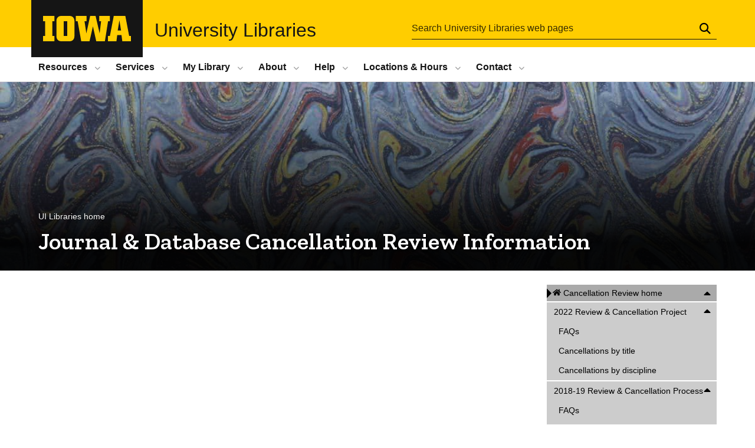

--- FILE ---
content_type: text/html; charset=UTF-8
request_url: https://www.lib.uiowa.edu/cancellations/
body_size: 18009
content:
<!DOCTYPE html>
<html xmlns="http://www.w3.org/1999/xhtml" lang="en" dir="ltr" xml:lang="en">

<head>
  <meta http-equiv="X-UA-Compatible" content="IE=edge">
  <meta http-equiv="Content-Type" content="text/html; charset=UTF-8" />
  <title>
          Journal &amp; Database Cancellation Review Process - University of Iowa Libraries
      </title>
  <link rel="shortcut icon" href="//www.lib.uiowa.edu/includes/favicons/favicon.ico" />
<link rel="shortlink" href="https://www.lib.uiowa.edu/" />
<link rel="mask-icon" href="//www.lib.uiowa.edu/includes/favicons/safari-pinned-tab.svg" />
<link rel="icon" sizes="16x16" href="//www.lib.uiowa.edu/includes/favicons/favicon-16x16.png" />
<meta property="og:url" content="https://www.lib.uiowa.edu/" />
<meta property="og:title" content="University Libraries | The University of Iowa" />
<link rel="icon" sizes="32x32" href="//www.lib.uiowa.edu/includes/favicons/favicon-32x32.png" />
<meta name="referrer" content="no-referrer-when-downgrade" />
<link rel="icon" sizes="96x96" href="//www.lib.uiowa.edu/includes/favicons/favicon-96x96.png" />
<link rel="icon" sizes="192x192" href="//www.lib.uiowa.edu/includes/favicons/android-chrome-192x192.png" />
<link rel="apple-touch-icon" href="//www.lib.uiowa.edu/includes/favicons/apple-touch-icon-60x60.png" />
<link rel="apple-touch-icon" sizes="72x72" href="//www.lib.uiowa.edu/includes/favicons/apple-touch-icon-72x72.png" />
<link rel="apple-touch-icon" sizes="76x76" href="//www.lib.uiowa.edu/includes/favicons/apple-touch-icon-76x76.png" />
<link rel="apple-touch-icon" sizes="114x114" href="//www.lib.uiowa.edu/includes/favicons/apple-touch-icon-114x114.png" />
<link rel="apple-touch-icon" sizes="120x120" href="//www.lib.uiowa.edu/includes/favicons/apple-touch-icon-120x120.png" />
<link rel="apple-touch-icon" sizes="144x144" href="//www.lib.uiowa.edu/includes/favicons/apple-touch-icon-144x144.png" />
<link rel="apple-touch-icon" sizes="152x152" href="//www.lib.uiowa.edu/includes/favicons/apple-touch-icon-152x152.png" />
<link rel="apple-touch-icon" sizes="180x180" href="//www.lib.uiowa.edu/includes/favicons/apple-touch-icon-180x180.png" />
<link rel="apple-touch-icon-precomposed" sizes="180x180" href="//www.lib.uiowa.edu/includes/favicons/apple-touch-icon-precomposed.png" />  <meta name="viewport" content="width=device-width, initial-scale=1.0">
  <!-- <link rel="stylesheet" href="/css/global.css?" type="text/css" media="all" /> -->
  <link rel="stylesheet" href="/css/global.css?20250825_1317" type="text/css" media="all" />
  <link rel="stylesheet" href="/css/uids-libraries.css?20250325_1545" type="text/css" media="all" />
  <link rel="stylesheet" href="/css/print.css" type="text/css" media="print" />
  <link rel="stylesheet" href="https://www.lib.uiowa.edu/cancellations/wp-content/themes/uilibraries/style.css" type="text/css" media="all" />
  <meta name='robots' content='max-image-preview:large' />
<link rel="alternate" type="application/rss+xml" title="Journal &amp; Database Cancellation Review Process &raquo; Journal &amp; Database Cancellation Review Information Comments Feed" href="https://www.lib.uiowa.edu/cancellations/home/feed/" />
<script type="text/javascript">
/* <![CDATA[ */
window._wpemojiSettings = {"baseUrl":"https:\/\/s.w.org\/images\/core\/emoji\/14.0.0\/72x72\/","ext":".png","svgUrl":"https:\/\/s.w.org\/images\/core\/emoji\/14.0.0\/svg\/","svgExt":".svg","source":{"concatemoji":"https:\/\/www.lib.uiowa.edu\/cancellations\/wp-includes\/js\/wp-emoji-release.min.js?ver=6.4.3"}};
/*! This file is auto-generated */
!function(i,n){var o,s,e;function c(e){try{var t={supportTests:e,timestamp:(new Date).valueOf()};sessionStorage.setItem(o,JSON.stringify(t))}catch(e){}}function p(e,t,n){e.clearRect(0,0,e.canvas.width,e.canvas.height),e.fillText(t,0,0);var t=new Uint32Array(e.getImageData(0,0,e.canvas.width,e.canvas.height).data),r=(e.clearRect(0,0,e.canvas.width,e.canvas.height),e.fillText(n,0,0),new Uint32Array(e.getImageData(0,0,e.canvas.width,e.canvas.height).data));return t.every(function(e,t){return e===r[t]})}function u(e,t,n){switch(t){case"flag":return n(e,"\ud83c\udff3\ufe0f\u200d\u26a7\ufe0f","\ud83c\udff3\ufe0f\u200b\u26a7\ufe0f")?!1:!n(e,"\ud83c\uddfa\ud83c\uddf3","\ud83c\uddfa\u200b\ud83c\uddf3")&&!n(e,"\ud83c\udff4\udb40\udc67\udb40\udc62\udb40\udc65\udb40\udc6e\udb40\udc67\udb40\udc7f","\ud83c\udff4\u200b\udb40\udc67\u200b\udb40\udc62\u200b\udb40\udc65\u200b\udb40\udc6e\u200b\udb40\udc67\u200b\udb40\udc7f");case"emoji":return!n(e,"\ud83e\udef1\ud83c\udffb\u200d\ud83e\udef2\ud83c\udfff","\ud83e\udef1\ud83c\udffb\u200b\ud83e\udef2\ud83c\udfff")}return!1}function f(e,t,n){var r="undefined"!=typeof WorkerGlobalScope&&self instanceof WorkerGlobalScope?new OffscreenCanvas(300,150):i.createElement("canvas"),a=r.getContext("2d",{willReadFrequently:!0}),o=(a.textBaseline="top",a.font="600 32px Arial",{});return e.forEach(function(e){o[e]=t(a,e,n)}),o}function t(e){var t=i.createElement("script");t.src=e,t.defer=!0,i.head.appendChild(t)}"undefined"!=typeof Promise&&(o="wpEmojiSettingsSupports",s=["flag","emoji"],n.supports={everything:!0,everythingExceptFlag:!0},e=new Promise(function(e){i.addEventListener("DOMContentLoaded",e,{once:!0})}),new Promise(function(t){var n=function(){try{var e=JSON.parse(sessionStorage.getItem(o));if("object"==typeof e&&"number"==typeof e.timestamp&&(new Date).valueOf()<e.timestamp+604800&&"object"==typeof e.supportTests)return e.supportTests}catch(e){}return null}();if(!n){if("undefined"!=typeof Worker&&"undefined"!=typeof OffscreenCanvas&&"undefined"!=typeof URL&&URL.createObjectURL&&"undefined"!=typeof Blob)try{var e="postMessage("+f.toString()+"("+[JSON.stringify(s),u.toString(),p.toString()].join(",")+"));",r=new Blob([e],{type:"text/javascript"}),a=new Worker(URL.createObjectURL(r),{name:"wpTestEmojiSupports"});return void(a.onmessage=function(e){c(n=e.data),a.terminate(),t(n)})}catch(e){}c(n=f(s,u,p))}t(n)}).then(function(e){for(var t in e)n.supports[t]=e[t],n.supports.everything=n.supports.everything&&n.supports[t],"flag"!==t&&(n.supports.everythingExceptFlag=n.supports.everythingExceptFlag&&n.supports[t]);n.supports.everythingExceptFlag=n.supports.everythingExceptFlag&&!n.supports.flag,n.DOMReady=!1,n.readyCallback=function(){n.DOMReady=!0}}).then(function(){return e}).then(function(){var e;n.supports.everything||(n.readyCallback(),(e=n.source||{}).concatemoji?t(e.concatemoji):e.wpemoji&&e.twemoji&&(t(e.twemoji),t(e.wpemoji)))}))}((window,document),window._wpemojiSettings);
/* ]]> */
</script>
<style id='wp-emoji-styles-inline-css' type='text/css'>

	img.wp-smiley, img.emoji {
		display: inline !important;
		border: none !important;
		box-shadow: none !important;
		height: 1em !important;
		width: 1em !important;
		margin: 0 0.07em !important;
		vertical-align: -0.1em !important;
		background: none !important;
		padding: 0 !important;
	}
</style>
<link rel='stylesheet' id='wp-block-library-css' href='https://www.lib.uiowa.edu/cancellations/wp-includes/css/dist/block-library/style.min.css?ver=6.4.3' type='text/css' media='all' />
<style id='feedzy-rss-feeds-loop-style-inline-css' type='text/css'>
.wp-block-feedzy-rss-feeds-loop{display:grid;gap:24px;grid-template-columns:repeat(1,1fr)}@media(min-width:782px){.wp-block-feedzy-rss-feeds-loop.feedzy-loop-columns-2,.wp-block-feedzy-rss-feeds-loop.feedzy-loop-columns-3,.wp-block-feedzy-rss-feeds-loop.feedzy-loop-columns-4,.wp-block-feedzy-rss-feeds-loop.feedzy-loop-columns-5{grid-template-columns:repeat(2,1fr)}}@media(min-width:960px){.wp-block-feedzy-rss-feeds-loop.feedzy-loop-columns-2{grid-template-columns:repeat(2,1fr)}.wp-block-feedzy-rss-feeds-loop.feedzy-loop-columns-3{grid-template-columns:repeat(3,1fr)}.wp-block-feedzy-rss-feeds-loop.feedzy-loop-columns-4{grid-template-columns:repeat(4,1fr)}.wp-block-feedzy-rss-feeds-loop.feedzy-loop-columns-5{grid-template-columns:repeat(5,1fr)}}.wp-block-feedzy-rss-feeds-loop .wp-block-image.is-style-rounded img{border-radius:9999px}.wp-block-feedzy-rss-feeds-loop .wp-block-image:has(:is(img:not([src]),img[src=""])){display:none}

</style>
<style id='classic-theme-styles-inline-css' type='text/css'>
/*! This file is auto-generated */
.wp-block-button__link{color:#fff;background-color:#32373c;border-radius:9999px;box-shadow:none;text-decoration:none;padding:calc(.667em + 2px) calc(1.333em + 2px);font-size:1.125em}.wp-block-file__button{background:#32373c;color:#fff;text-decoration:none}
</style>
<style id='global-styles-inline-css' type='text/css'>
body{--wp--preset--color--black: #000000;--wp--preset--color--cyan-bluish-gray: #abb8c3;--wp--preset--color--white: #ffffff;--wp--preset--color--pale-pink: #f78da7;--wp--preset--color--vivid-red: #cf2e2e;--wp--preset--color--luminous-vivid-orange: #ff6900;--wp--preset--color--luminous-vivid-amber: #fcb900;--wp--preset--color--light-green-cyan: #7bdcb5;--wp--preset--color--vivid-green-cyan: #00d084;--wp--preset--color--pale-cyan-blue: #8ed1fc;--wp--preset--color--vivid-cyan-blue: #0693e3;--wp--preset--color--vivid-purple: #9b51e0;--wp--preset--gradient--vivid-cyan-blue-to-vivid-purple: linear-gradient(135deg,rgba(6,147,227,1) 0%,rgb(155,81,224) 100%);--wp--preset--gradient--light-green-cyan-to-vivid-green-cyan: linear-gradient(135deg,rgb(122,220,180) 0%,rgb(0,208,130) 100%);--wp--preset--gradient--luminous-vivid-amber-to-luminous-vivid-orange: linear-gradient(135deg,rgba(252,185,0,1) 0%,rgba(255,105,0,1) 100%);--wp--preset--gradient--luminous-vivid-orange-to-vivid-red: linear-gradient(135deg,rgba(255,105,0,1) 0%,rgb(207,46,46) 100%);--wp--preset--gradient--very-light-gray-to-cyan-bluish-gray: linear-gradient(135deg,rgb(238,238,238) 0%,rgb(169,184,195) 100%);--wp--preset--gradient--cool-to-warm-spectrum: linear-gradient(135deg,rgb(74,234,220) 0%,rgb(151,120,209) 20%,rgb(207,42,186) 40%,rgb(238,44,130) 60%,rgb(251,105,98) 80%,rgb(254,248,76) 100%);--wp--preset--gradient--blush-light-purple: linear-gradient(135deg,rgb(255,206,236) 0%,rgb(152,150,240) 100%);--wp--preset--gradient--blush-bordeaux: linear-gradient(135deg,rgb(254,205,165) 0%,rgb(254,45,45) 50%,rgb(107,0,62) 100%);--wp--preset--gradient--luminous-dusk: linear-gradient(135deg,rgb(255,203,112) 0%,rgb(199,81,192) 50%,rgb(65,88,208) 100%);--wp--preset--gradient--pale-ocean: linear-gradient(135deg,rgb(255,245,203) 0%,rgb(182,227,212) 50%,rgb(51,167,181) 100%);--wp--preset--gradient--electric-grass: linear-gradient(135deg,rgb(202,248,128) 0%,rgb(113,206,126) 100%);--wp--preset--gradient--midnight: linear-gradient(135deg,rgb(2,3,129) 0%,rgb(40,116,252) 100%);--wp--preset--font-size--small: 13px;--wp--preset--font-size--medium: 20px;--wp--preset--font-size--large: 36px;--wp--preset--font-size--x-large: 42px;--wp--preset--spacing--20: 0.44rem;--wp--preset--spacing--30: 0.67rem;--wp--preset--spacing--40: 1rem;--wp--preset--spacing--50: 1.5rem;--wp--preset--spacing--60: 2.25rem;--wp--preset--spacing--70: 3.38rem;--wp--preset--spacing--80: 5.06rem;--wp--preset--shadow--natural: 6px 6px 9px rgba(0, 0, 0, 0.2);--wp--preset--shadow--deep: 12px 12px 50px rgba(0, 0, 0, 0.4);--wp--preset--shadow--sharp: 6px 6px 0px rgba(0, 0, 0, 0.2);--wp--preset--shadow--outlined: 6px 6px 0px -3px rgba(255, 255, 255, 1), 6px 6px rgba(0, 0, 0, 1);--wp--preset--shadow--crisp: 6px 6px 0px rgba(0, 0, 0, 1);}:where(.is-layout-flex){gap: 0.5em;}:where(.is-layout-grid){gap: 0.5em;}body .is-layout-flow > .alignleft{float: left;margin-inline-start: 0;margin-inline-end: 2em;}body .is-layout-flow > .alignright{float: right;margin-inline-start: 2em;margin-inline-end: 0;}body .is-layout-flow > .aligncenter{margin-left: auto !important;margin-right: auto !important;}body .is-layout-constrained > .alignleft{float: left;margin-inline-start: 0;margin-inline-end: 2em;}body .is-layout-constrained > .alignright{float: right;margin-inline-start: 2em;margin-inline-end: 0;}body .is-layout-constrained > .aligncenter{margin-left: auto !important;margin-right: auto !important;}body .is-layout-constrained > :where(:not(.alignleft):not(.alignright):not(.alignfull)){max-width: var(--wp--style--global--content-size);margin-left: auto !important;margin-right: auto !important;}body .is-layout-constrained > .alignwide{max-width: var(--wp--style--global--wide-size);}body .is-layout-flex{display: flex;}body .is-layout-flex{flex-wrap: wrap;align-items: center;}body .is-layout-flex > *{margin: 0;}body .is-layout-grid{display: grid;}body .is-layout-grid > *{margin: 0;}:where(.wp-block-columns.is-layout-flex){gap: 2em;}:where(.wp-block-columns.is-layout-grid){gap: 2em;}:where(.wp-block-post-template.is-layout-flex){gap: 1.25em;}:where(.wp-block-post-template.is-layout-grid){gap: 1.25em;}.has-black-color{color: var(--wp--preset--color--black) !important;}.has-cyan-bluish-gray-color{color: var(--wp--preset--color--cyan-bluish-gray) !important;}.has-white-color{color: var(--wp--preset--color--white) !important;}.has-pale-pink-color{color: var(--wp--preset--color--pale-pink) !important;}.has-vivid-red-color{color: var(--wp--preset--color--vivid-red) !important;}.has-luminous-vivid-orange-color{color: var(--wp--preset--color--luminous-vivid-orange) !important;}.has-luminous-vivid-amber-color{color: var(--wp--preset--color--luminous-vivid-amber) !important;}.has-light-green-cyan-color{color: var(--wp--preset--color--light-green-cyan) !important;}.has-vivid-green-cyan-color{color: var(--wp--preset--color--vivid-green-cyan) !important;}.has-pale-cyan-blue-color{color: var(--wp--preset--color--pale-cyan-blue) !important;}.has-vivid-cyan-blue-color{color: var(--wp--preset--color--vivid-cyan-blue) !important;}.has-vivid-purple-color{color: var(--wp--preset--color--vivid-purple) !important;}.has-black-background-color{background-color: var(--wp--preset--color--black) !important;}.has-cyan-bluish-gray-background-color{background-color: var(--wp--preset--color--cyan-bluish-gray) !important;}.has-white-background-color{background-color: var(--wp--preset--color--white) !important;}.has-pale-pink-background-color{background-color: var(--wp--preset--color--pale-pink) !important;}.has-vivid-red-background-color{background-color: var(--wp--preset--color--vivid-red) !important;}.has-luminous-vivid-orange-background-color{background-color: var(--wp--preset--color--luminous-vivid-orange) !important;}.has-luminous-vivid-amber-background-color{background-color: var(--wp--preset--color--luminous-vivid-amber) !important;}.has-light-green-cyan-background-color{background-color: var(--wp--preset--color--light-green-cyan) !important;}.has-vivid-green-cyan-background-color{background-color: var(--wp--preset--color--vivid-green-cyan) !important;}.has-pale-cyan-blue-background-color{background-color: var(--wp--preset--color--pale-cyan-blue) !important;}.has-vivid-cyan-blue-background-color{background-color: var(--wp--preset--color--vivid-cyan-blue) !important;}.has-vivid-purple-background-color{background-color: var(--wp--preset--color--vivid-purple) !important;}.has-black-border-color{border-color: var(--wp--preset--color--black) !important;}.has-cyan-bluish-gray-border-color{border-color: var(--wp--preset--color--cyan-bluish-gray) !important;}.has-white-border-color{border-color: var(--wp--preset--color--white) !important;}.has-pale-pink-border-color{border-color: var(--wp--preset--color--pale-pink) !important;}.has-vivid-red-border-color{border-color: var(--wp--preset--color--vivid-red) !important;}.has-luminous-vivid-orange-border-color{border-color: var(--wp--preset--color--luminous-vivid-orange) !important;}.has-luminous-vivid-amber-border-color{border-color: var(--wp--preset--color--luminous-vivid-amber) !important;}.has-light-green-cyan-border-color{border-color: var(--wp--preset--color--light-green-cyan) !important;}.has-vivid-green-cyan-border-color{border-color: var(--wp--preset--color--vivid-green-cyan) !important;}.has-pale-cyan-blue-border-color{border-color: var(--wp--preset--color--pale-cyan-blue) !important;}.has-vivid-cyan-blue-border-color{border-color: var(--wp--preset--color--vivid-cyan-blue) !important;}.has-vivid-purple-border-color{border-color: var(--wp--preset--color--vivid-purple) !important;}.has-vivid-cyan-blue-to-vivid-purple-gradient-background{background: var(--wp--preset--gradient--vivid-cyan-blue-to-vivid-purple) !important;}.has-light-green-cyan-to-vivid-green-cyan-gradient-background{background: var(--wp--preset--gradient--light-green-cyan-to-vivid-green-cyan) !important;}.has-luminous-vivid-amber-to-luminous-vivid-orange-gradient-background{background: var(--wp--preset--gradient--luminous-vivid-amber-to-luminous-vivid-orange) !important;}.has-luminous-vivid-orange-to-vivid-red-gradient-background{background: var(--wp--preset--gradient--luminous-vivid-orange-to-vivid-red) !important;}.has-very-light-gray-to-cyan-bluish-gray-gradient-background{background: var(--wp--preset--gradient--very-light-gray-to-cyan-bluish-gray) !important;}.has-cool-to-warm-spectrum-gradient-background{background: var(--wp--preset--gradient--cool-to-warm-spectrum) !important;}.has-blush-light-purple-gradient-background{background: var(--wp--preset--gradient--blush-light-purple) !important;}.has-blush-bordeaux-gradient-background{background: var(--wp--preset--gradient--blush-bordeaux) !important;}.has-luminous-dusk-gradient-background{background: var(--wp--preset--gradient--luminous-dusk) !important;}.has-pale-ocean-gradient-background{background: var(--wp--preset--gradient--pale-ocean) !important;}.has-electric-grass-gradient-background{background: var(--wp--preset--gradient--electric-grass) !important;}.has-midnight-gradient-background{background: var(--wp--preset--gradient--midnight) !important;}.has-small-font-size{font-size: var(--wp--preset--font-size--small) !important;}.has-medium-font-size{font-size: var(--wp--preset--font-size--medium) !important;}.has-large-font-size{font-size: var(--wp--preset--font-size--large) !important;}.has-x-large-font-size{font-size: var(--wp--preset--font-size--x-large) !important;}
.wp-block-navigation a:where(:not(.wp-element-button)){color: inherit;}
:where(.wp-block-post-template.is-layout-flex){gap: 1.25em;}:where(.wp-block-post-template.is-layout-grid){gap: 1.25em;}
:where(.wp-block-columns.is-layout-flex){gap: 2em;}:where(.wp-block-columns.is-layout-grid){gap: 2em;}
.wp-block-pullquote{font-size: 1.5em;line-height: 1.6;}
</style>
<link rel='stylesheet' id='openbook-css' href='https://www.lib.uiowa.edu/cancellations/wp-content/plugins/openbook-book-data/libraries/openbook_style.css?ver=6.4.3' type='text/css' media='all' />
<link rel='stylesheet' id='site-specific-styles-css' href='https://www.lib.uiowa.edu/css/site-cancellations.css?cb=4884775&#038;ver=6.4.3' type='text/css' media='all' />
<link rel='stylesheet' id='slb_core-css' href='https://www.lib.uiowa.edu/cancellations/wp-content/plugins/simple-lightbox/client/css/app.css?ver=2.9.4' type='text/css' media='all' />
<script type="text/javascript" src="https://www.lib.uiowa.edu/cancellations/wp-includes/js/jquery/jquery.min.js?ver=3.7.1" id="jquery-core-js"></script>
<script type="text/javascript" src="https://www.lib.uiowa.edu/cancellations/wp-includes/js/jquery/jquery-migrate.min.js?ver=3.4.1" id="jquery-migrate-js"></script>
<link rel="https://api.w.org/" href="https://www.lib.uiowa.edu/cancellations/wp-json/" /><link rel="alternate" type="application/json" href="https://www.lib.uiowa.edu/cancellations/wp-json/wp/v2/pages/2" /><link rel="EditURI" type="application/rsd+xml" title="RSD" href="https://www.lib.uiowa.edu/cancellations/xmlrpc.php?rsd" />
<meta name="generator" content="WordPress 6.4.3" />
<link rel="canonical" href="https://www.lib.uiowa.edu/cancellations/" />
<link rel='shortlink' href='https://www.lib.uiowa.edu/cancellations/' />
<link rel="alternate" type="application/json+oembed" href="https://www.lib.uiowa.edu/cancellations/wp-json/oembed/1.0/embed?url=https%3A%2F%2Fwww.lib.uiowa.edu%2Fcancellations%2F" />
<link rel="alternate" type="text/xml+oembed" href="https://www.lib.uiowa.edu/cancellations/wp-json/oembed/1.0/embed?url=https%3A%2F%2Fwww.lib.uiowa.edu%2Fcancellations%2F&#038;format=xml" />
<style type="text/css">
.feedzy-rss-link-icon:after {
	content: url("https://www.lib.uiowa.edu/cancellations/wp-content/plugins/feedzy-rss-feeds/img/external-link.png");
	margin-left: 3px;
}
</style>
		<style type="text/css">.recentcomments a{display:inline !important;padding:0 !important;margin:0 !important;}</style>    <script type='text/javascript' src='/scripts/superfish2/dist/js/hoverIntent.js'></script>
<script type='text/javascript' src='/scripts/superfish2/dist/js/superfish.min.js'></script>
<script>
	jQuery(document).ready(function(){
	jQuery('ul.sf-menu').superfish();
	});
</script>
<script type="text/javascript">
<!--
function clearDefault(el) {
if (el.defaultValue==el.value) el.value = ""
}
// -->
</script>

<script type="text/javascript">
function MM_jumpMenuGo(objId,targ,restore){ //v9.0
  var selObj = null;  with (document) {
  if (getElementById) selObj = getElementById(objId);
  if (selObj) eval(targ+".location='"+selObj.options[selObj.selectedIndex].value+"'");
  if (restore) selObj.selectedIndex=0; }
}
</script>  <!-- <script type="text/javascript">
function clearDefaultandCSS(el) {
	if (el.defaultValue==el.value) el.value = ""
	// If Dynamic Style is supported, clear the style
	if (el.style) el.style.cssText = ""
}
function clearForms()
{
var i;
for (i = 0; (i < document.forms.length); i++) {
document.forms[i].reset();
  }
}
function MM_jumpMenu(targ,selObj,restore){ //v3.0
eval(targ+".location='"+selObj.options[selObj.selectedIndex].value+"'");
if (restore) selObj.selectedIndex=0;

}
</script> -->

<!-- <script type="text/javascript">

  var _gaq = _gaq || [];
  _gaq.push(['_setAccount', 'UA-783364-11']);
  _gaq.push(['_trackPageview']);

  (function() {
    var ga = document.createElement('script'); ga.type = 'text/javascript'; ga.async = true;
    ga.src = ('https:' == document.location.protocol ? 'https://ssl' : 'http://www') + '.google-analytics.com/ga.js';
    var s = document.getElementsByTagName('script')[0]; s.parentNode.insertBefore(ga, s);
  })();

</script> -->  <script type='text/javascript' src='/scripts/superfish/js/hoverIntent.js'></script>
<script type='text/javascript' src='/scripts/superfish/js/superfish.min.js'></script>
<script>
	jQuery(document).ready(function(){
		jQuery('ul.sf-menu').superfish();
	});
</script>

<script type='text/javascript' src='https://cdnjs.cloudflare.com/ajax/libs/moment.js/2.29.4/moment.min.js' async></script>
<script type='text/javascript' src='https://cdnjs.cloudflare.com/ajax/libs/dayjs/1.11.5/dayjs.min.js'></script>

<script type='text/javascript' src="https://cdnjs.cloudflare.com/ajax/libs/lodash.js/4.17.21/lodash.min.js" async></script>
<script type='text/javascript' src='/scripts/modernizr.custom.js'></script>
<script type='text/javascript' src='/scripts/slicknav/jquery.slicknav.js'></script>

<script type='text/javascript' src='/scripts/custom/fix-feedzy.js'></script>

<script type='text/javascript' src='https://s3-us-west-2.amazonaws.com/s.cdpn.io/3/fittext.js'></script>

<script type='text/javascript' src='/scripts/custom/libraries-locations.js'></script>
<script type='text/javascript' src='/scripts/custom/libraries-locations2.js'></script>
<script type='text/javascript' src='/scripts/custom/libraries-locations3.js'></script>
<script type='text/javascript' src='/scripts/custom/libraries-locations-shiny.js'></script>

<script type='text/javascript' src='/scripts/custom/libraries-hours.js'></script>
<script type='text/javascript' src='/scripts/custom/libraries-hours-dev.js'></script>

<script type='text/javascript' src='/scripts/custom/get-todays-hours.js'></script>
<script type='text/javascript' src='/scripts/custom/get-events.js?cb=2025-03-31'></script>

<script type='text/javascript' src='/scripts/custom/get-hawkalerts.js'></script>
<!-- <script type='text/javascript' src='/scripts/custom/get-hawkalerts-dev.js'></script> -->
<script type='text/javascript' src='/scripts/custom/get-libraries-alerts.js'></script>

<script type='text/javascript' src='/scripts/custom/get-faqs.js'></script>
<script type='text/javascript' src='/scripts/custom/islandora-data.js'></script>


<script type='text/javascript' src='/scripts/custom/get-chat-status.js'></script>
<script type='text/javascript' src='/scripts/custom/subnav-sidebar.js'></script>
<script type='text/javascript' src='/scripts/custom/libraries-people.js'></script>


<script type='text/javascript' src='/scripts/custom/get-subjects.js'></script>
<script type='text/javascript' src='/scripts/custom/get-subjects-dev.js'></script>


<script type='text/javascript' src='/scripts/custom/search-forms.js?x=23452'></script>
<script type='text/javascript' src='/scripts/custom/mobile-menu.js'></script>
<script type='text/javascript' src='/scripts/custom/smooth-anchor-scrolling.js'></script>
<script type='text/javascript' src='/scripts/custom/a11y-hacks.js'></script>

<script type='text/javascript' src='/scripts/uids/layout.js'></script>
<script type='text/javascript' src='/scripts/uids/accordion.js?cb=hwetht' async></script>
<script type='text/javascript' src='/scripts/uids/card.js' async></script>

<script type='text/javascript' src='/scripts/custom/get-locations-TESTING.js'></script>

<link rel="stylesheet" href="/scripts/owl-carousel-2/assets/owl.carousel.css">
<script type='text/javascript' src='/scripts/owl-carousel-2/owl.carousel.min.js' defer></script>

<link rel="preconnect" href="https://fonts.googleapis.com">
<link rel="preconnect" href="https://fonts.gstatic.com" crossorigin>
<!-- <link href="https://fonts.googleapis.com/css2?family=Roboto:ital,wght@0,100;0,300;0,500;0,700;1,100;1,300;1,500;1,700&display=swap" rel="stylesheet"> -->
<link href="https://fonts.googleapis.com/css2?family=Zilla+Slab:ital,wght@0,400;0,600;1,400;1,600&display=swap" rel="stylesheet">
<link href="https://fonts.googleapis.com/css2?family=Roboto+Condensed:ital,wght@0,400;0,700;1,400;1,700&display=swap" rel="stylesheet">
<link href="https://fonts.googleapis.com/css2?family=Antonio:wght@200;300;700&display=swap" rel="stylesheet">

<!-- <link href="/includes/icons/fa/css/all.min.css" rel="stylesheet"> -->
<link href="/includes/icons/fa6/css/all.min.css" rel="stylesheet">
<link href="/includes/icons/icomoon/style.css" rel="stylesheet">


<!-- Inline, accessible SVG icon with PNG fallback -->

<!-- Print headers for all! -->

</head>

<body id="page-top" class="home page-template page-template-pagetpl-cancellations-home page-template-pagetpl-cancellations-home-php page page-id-2  cancellations site-cancellations theme-uilibraries theme-ranganathan content-layout-sidebar-right-narrow">
  <nav aria-label="Skip links">
    <a href="#main" class="skip-to-main" tabindex="1">Skip to main content</a>
    <a href="#subnav" class="skip-to-subnav" tabindex="2">Skip to sub-navigation</a>
  </nav>
  
  <div id="printheader" class="print-only print-header">
  <div class="print-header-inner">
    <img class="print--block-iowa" src="/includes/print/block-iowa.png" alt="University of Iowa" />
    <div class="print--org-title">University Libraries</div>
    <span>&nbsp;&ndash;&nbsp;</span>
    <div class="print--site-title">Journal &amp; Database Cancellation Review Process</div>
  </div>
  <hr>
</div>
  <header class="iowa-bar--full iowa-bar horizontal">
    
    <div class="iowa-bar__container">

      <div class="logo logo--tab">
        <a href="https://uiowa.edu">
          <div class="element-invisible">The University of Iowa</div>
          <svg xmlns="http://www.w3.org/2000/svg" class="logo-icon" aria-labelledby="logo-header" role="img" viewBox="0 0 311.6 90.2">
            <path class="st0" d="M40 18.8h-7.3v52.4H40v19H0v-19h7.3V18.8H0V0h40V18.8z"></path>
            <path class="st0" d="M93.8 90.2h-29c-10.5 0-17.4-6.9-17.4-18.2V18.2C47.4 7 54.4 0 64.8 0h29c10.5 0 17.4 7 17.4 18.2V72C111.2 83.2 104.2 90.2 93.8 90.2zM85.6 71.2V18.8H73v52.4H85.6z"></path>
            <path class="st0" d="M122.6 18.8h-6.4V0h38v18.9H147l6.5 43.4L167 0h19.2l14.4 62.3 5.2-43.4h-6.6V0h37.5v18.9h-6.2l-11.3 71.4h-30.6l-11.8-53.2 -12.1 53.1h-29.4L122.6 18.8z"></path>
            <path class="st0" d="M230.1 71.2h6.9L250.7 0h41l13.5 71.2h6.4v19H281l-2.9-22h-15.2l-2.7 22h-30L230.1 71.2 230.1 71.2zM276.5 51.7l-5.8-36.4 -6 36.4H276.5z"></path>
            <image src="//www.lib.uiowa.edu/images/uiowa-primary.png">
              <title id="logo-header">University of Iowa</title>
            </image>
          </svg>
        </a>
      </div>

      <h1 class="site-name">
        <a href="https://www.lib.uiowa.edu">University Libraries</a><span class="site-name__subsite-name"> - <a href="https://www.lib.uiowa.edu/cancellations" rel="home" title="Journal &amp; Database Cancellation Review Process">Journal &amp; Database Cancellation Review Process</a> - Journal &amp; Database Cancellation Review Information</span>
      </h1>

      <div class="search-site-wrapper">
        <!-- <div class="search-overlay" aria-expanded="false" aria-label="search tools for this site"> -->
        <form name="searchForm" class="uiowa-search--search-form search-google-appliance-search-form uids-content uids-search" aria-label="site search" role="search" action="https://www.lib.uiowa.edu/web/search/" method="GET" id="uiowa-search-form" accept-charset="UTF-8" enctype="application/x-www-form-urlencoded; charset=utf-8">
          <label class="sr-only" for="edit-search-terms">Search</label>
          <input placeholder="Search University Libraries web pages" type="text" id="edit-search-terms" name="q" value="" size="15" maxlength="256">
          <button aria-label="Submit Search" type="Submit"><span>Submit Search</span></button>
          <!-- <input autocomplete="off" type="hidden" name="form_build_id" value="form-LfbxcwR5lq3UpIyC0kITtwopeknQZVP4HgaEpMCA4BI"> -->
          <input type="hidden" name="form_id" value="uiowa_search_form">
        </form>
        <!-- </div> -->
        <!-- <button type="button" class="search-button" role="button" aria-expanded="false"><span id="search-button-label">Search</span></button> -->
      </div>

    </div>
  </header>

  <!--  -->
  <nav class="nav--horizontal nav--wide" aria-label="Global UI Libraries menu">
<div class="nav-inner">
<div class="region region-primary-menu">
<div id="block-main-navigation-superfish-horizontal" class="block block-superfish block-superfishmain">

<nav role="navigation" aria-label="Site main navigation">
  <h2 class="hide-offscreen">Site Main Navigation</h2>
  <ul id="superfish-main" class="menu sf-menu sf-main sf-horizontal sf-style-none sf-horiz-menu sf-js-enabled">

        <li class="sf-depth-1 menuparent">
      <a href="//www.lib.uiowa.edu/find">Resources</a>
      <ul class="sub-menu">
        <li><a href="//www.lib.uiowa.edu/contact">Contact a Librarian</a></li>
        <li class="help"><a href="//www.lib.uiowa.edu/help/disabilities">Assistance for people with disabilities</a></li>
        <li><a href="//search.lib.uiowa.edu">InfoHawk+</a></li>
        <li><a href="//www.lib.uiowa.edu/eresources/indexes">Databases A-Z</a></li>
        <li><a href="//search.lib.uiowa.edu/primo-explore/jsearch?vid=01IOWA&lang=en_US">E-journals</a></li>
        <li><a href="//www.lib.uiowa.edu/eresources/e-books">E-books</a> </li>
        <li><a href="//guides.lib.uiowa.edu">Guides by Subject</a></li>
        <li><a href="//www.lib.uiowa.edu/eresources/reftype">Resources by Type</a></li>
        <li><a href="//search.lib.uiowa.edu">Find Books &amp; Articles</a></li>
        <li><a href="//www.lib.uiowa.edu/govpubs">Government Information</a></li>
        <li><a href="//www.lib.uiowa.edu/media">Find Media</a></li>
        <li><a href="//digital.lib.uiowa.edu">Iowa Digital Library </a></li>
        <li><a href="https://iro.uiowa.edu/">Iowa Research Online</a></li>
        <li><a href="//www.lib.uiowa.edu/sc/resources/collections">Research Collections</a>
        <li class="subitem"><a href="//www.lib.uiowa.edu/sc">Special Collections &amp; University Archives</a></li>
        <li class="subitem"><a href="//www.lib.uiowa.edu/iwa">Iowa Women's Archives</a></li>
      </ul>
    </li>

    <li class="sf-depth-1 menuparent">
      <a href="//www.lib.uiowa.edu/services">Services</a>
      <ul class="sub-menu">
        <li><a href="//www.lib.uiowa.edu/services/course-reserves">Course Reserves</a></li>
        <li><a href="//www.lib.uiowa.edu/circ/deliveryservices">Office Delivery</a></li>
        <li><a href="//www.lib.uiowa.edu/services/circ">Borrowing</a></li>
        <li><a href="//www.lib.uiowa.edu/services/illdd">Borrowing From Another Library &amp; Document Delivery</a></li>
        <li><a href="//www.lib.uiowa.edu/evening-research">Undergraduate Research Services</a></li>
        <li><a href="//www.lib.uiowa.edu/forms/consult">Research Consultations</a></li>
        <li><a href="//www.lib.uiowa.edu/instruction">Instructional Services</a></li>
        <li><a href="//www.lib.uiowa.edu/data">Research Data Services</a></li>
        <li><a href="//www.lib.uiowa.edu/oer">Open Educational Resources</a></li>
        <li><a href="//guides.lib.uiowa.edu/distance">Distance Education</a></li>
        <li><a href="//guides.lib.uiowa.edu/scholarly_publishing">Scholarly Publishing &amp; Copyright</a></li>
        <li><a href="//www.lib.uiowa.edu/services">More services...</a></li>
      </ul>
    </li>

    <li class="sf-depth-1 menuparent">
      <a href="//www.lib.uiowa.edu/mylibrary">My Library</a>
      <ul class="sub-menu">
        <li><a href="//www.lib.uiowa.edu/myaccount">Check My Account</a></li>
        <li><a href="//www.lib.uiowa.edu/myaccount">Renew My Books</a></li>
        <li><a href="//www.lib.uiowa.edu/services/illdd">My Interlibrary Loan</a></li>
        <li><a href="//www.lib.uiowa.edu/forms/recommend">Recommend Library Purchase</a></li>
        <li><a href="//guides.lib.uiowa.edu/endnotebasic">EndNote Basic</a></li>
      </ul>
    </li>

    <li class="sf-depth-1 menuparent">
      <a href="//www.lib.uiowa.edu/about">About</a>
      <ul class="sub-menu">
        <li><a href="//www.lib.uiowa.edu/locations">Locations</a></li>
        <li><a href="//www.lib.uiowa.edu/hours">Open hours</a></li>
        <li><a href="//www.lib.uiowa.edu/locations/main">Departments</a></li>
        <li><a href="//www.lib.uiowa.edu/about/employment">Employment</a></li>
        <li><a href="//www.lib.uiowa.edu/people">People</a></li>
        <li><a href="//www.lib.uiowa.edu/about/policies">Policies</a></li>
        <li><a href="//www.lib.uiowa.edu/collections">Collection Management</a></li>
        <li><a href="///www.lib.uiowa.edu/about/mission">Mission, Vision, and Values</a></li>
        <li><a href="//www.lib.uiowa.edu/giving">Make a Gift</a></li>
        <li><a href="//www.lib.uiowa.edu/history">History of the Libraries</a></li>
        <li><a href="//www.lib.uiowa.edu/about/for-the-media">For the Media</a></li>
      </ul>
    </li>

    <li class="sf-depth-1 menuparent">
      <a href="//www.lib.uiowa.edu/help">Help</a>
      <ul class="sub-menu">
        <li class="help"><a href="//www.lib.uiowa.edu/contact">Contact a Librarian</a></li>
        <!-- <li class="help"><a href="//www.lib.uiowa.edu/help/tutorials">Research Guides &amp; Tutorials</a></li> -->
        <li class="help"><a href="https://guides.lib.uiowa.edu/">Guides</a></li>
        <li class="help"><a href="https://guides.lib.uiowa.edu/tutorials">Tutorials</a></li>
        <li class="help"><a href="//www.lib.uiowa.edu/locations/locations">Directions &amp; Maps</a></li>
        <li class="help"><a href="//ask.lib.uiowa.edu">FAQ</a></li>
        <li class="help"><a href="//www.lib.uiowa.edu/help/disabilities">Assistance for people with disabilities </a></li>
      </ul>
    </li>

    <li class="sf-depth-1 menuparent">
      <a href="//www.lib.uiowa.edu/hours/">Locations <span>&amp;</span> Hours</a>
      <ul class="sub-menu">
        <li><a href="//www.lib.uiowa.edu/locations">All Campus Libraries</a></li>
        <li><a href="https://www.lib.uiowa.edu/hours" aria-label="Open hours for all locations">Hours</a></li>
        <li><a href="https://www.lib.uiowa.edu/locations" title="Contact, hours and parking info">Maps</a></li>
        <li><a href="https://www.lib.uiowa.edu">Main Library</a>
        <li class="subitem"><a href="https://www.lib.uiowa.edu/commons">Learning Commons</a></li>
        <li class="subitem"><a href="https://www.lib.uiowa.edu/gallery">Main Library Gallery</a></li>
        <li><a href="//www.lib.uiowa.edu/art">Art Library</a></li>
        <li><a href="//www.lib.uiowa.edu/biz" title="Marvin A. Pomerantz Business Library">Marvin A. Pomerantz Business Library</a></li>
        <li><a href="//www.lib.uiowa.edu/eng" title="Lichtenberger Engineering Library">Lichtenberger Engineering Library</a></li>
        <li><a href="//www.lib.uiowa.edu/hardin" title="Hardin Library for the Health Sciences">Hardin Library for the Health Sciences</a></li>
        <li><a href="https://library.law.uiowa.edu">Law Library</a></li>
        <li><a href="//www.lib.uiowa.edu/music" title="Rita Benton Music Library">Rita Benton Music Library</a></li>
        <li><a href="//www.lib.uiowa.edu/sciences">Sciences Library</a></li>
      </ul>
    </li>

    <li class="sf-depth-1 menuparent">
      <a href="//www.lib.uiowa.edu/contact">Contact</a>
      <ul class="sub-menu">
        <li><a href="//www.lib.uiowa.edu/contact">Contact a Librarian<br /> or the UI Libraries</a></li>
        <li><a href="//www.lib.uiowa.edu/people">Staff directory by name</a></li>
        <li><a href="//www.lib.uiowa.edu/people/org-units">Staff directory by organizational unit</a></li>
        <li><a href="//www.lib.uiowa.edu/people/find-your-librarian/">Find your librarian</a></li>
        <li><a href="//www.lib.uiowa.edu/locations">Campus Libraries</a></li>
      </ul>
    </li>    
  </ul>
</nav>

</div>
</div>
</div>
</nav>  <nav class="nav--vertical nav-narrow" aria-label="Global UI Libraries menu">
  <div class="nav-inner">
    <div class="region region-primary-menu">
      <div id="block-main-navigation-superfish-vertical" class="block block-superfish3 block-superfishmain">

        <nav role="navigation" aria-label="Global menu">
          <button id="nav-narrow-toggle" class="nav-narrow-toggle" aria-controls="nav-narrow-menu" aria-expanded="false">
            <span class="toggle-text"><i class="fa-solid fa-circle-xmark toggle-icon icon-close"></i><i class="fa-solid fa-bars toggle-icon icon-menu"></i>Menu</span>
          </button>
          <ul id="nav-narrow-menu" class="menu nav-narrow-menu hidden" arialabelledby="nav-narrow-toggle">
                <li class="sf-depth-1 menuparent">
      <a href="//www.lib.uiowa.edu/find">Resources</a>
      <ul class="sub-menu">
        <li><a href="//www.lib.uiowa.edu/contact">Contact a Librarian</a></li>
        <li class="help"><a href="//www.lib.uiowa.edu/help/disabilities">Assistance for people with disabilities</a></li>
        <li><a href="//search.lib.uiowa.edu">InfoHawk+</a></li>
        <li><a href="//www.lib.uiowa.edu/eresources/indexes">Databases A-Z</a></li>
        <li><a href="//search.lib.uiowa.edu/primo-explore/jsearch?vid=01IOWA&lang=en_US">E-journals</a></li>
        <li><a href="//www.lib.uiowa.edu/eresources/e-books">E-books</a> </li>
        <li><a href="//guides.lib.uiowa.edu">Guides by Subject</a></li>
        <li><a href="//www.lib.uiowa.edu/eresources/reftype">Resources by Type</a></li>
        <li><a href="//search.lib.uiowa.edu">Find Books &amp; Articles</a></li>
        <li><a href="//www.lib.uiowa.edu/govpubs">Government Information</a></li>
        <li><a href="//www.lib.uiowa.edu/media">Find Media</a></li>
        <li><a href="//digital.lib.uiowa.edu">Iowa Digital Library </a></li>
        <li><a href="https://iro.uiowa.edu/">Iowa Research Online</a></li>
        <li><a href="//www.lib.uiowa.edu/sc/resources/collections">Research Collections</a>
        <li class="subitem"><a href="//www.lib.uiowa.edu/sc">Special Collections &amp; University Archives</a></li>
        <li class="subitem"><a href="//www.lib.uiowa.edu/iwa">Iowa Women's Archives</a></li>
      </ul>
    </li>

    <li class="sf-depth-1 menuparent">
      <a href="//www.lib.uiowa.edu/services">Services</a>
      <ul class="sub-menu">
        <li><a href="//www.lib.uiowa.edu/services/course-reserves">Course Reserves</a></li>
        <li><a href="//www.lib.uiowa.edu/circ/deliveryservices">Office Delivery</a></li>
        <li><a href="//www.lib.uiowa.edu/services/circ">Borrowing</a></li>
        <li><a href="//www.lib.uiowa.edu/services/illdd">Borrowing From Another Library &amp; Document Delivery</a></li>
        <li><a href="//www.lib.uiowa.edu/evening-research">Undergraduate Research Services</a></li>
        <li><a href="//www.lib.uiowa.edu/forms/consult">Research Consultations</a></li>
        <li><a href="//www.lib.uiowa.edu/instruction">Instructional Services</a></li>
        <li><a href="//www.lib.uiowa.edu/data">Research Data Services</a></li>
        <li><a href="//www.lib.uiowa.edu/oer">Open Educational Resources</a></li>
        <li><a href="//guides.lib.uiowa.edu/distance">Distance Education</a></li>
        <li><a href="//guides.lib.uiowa.edu/scholarly_publishing">Scholarly Publishing &amp; Copyright</a></li>
        <li><a href="//www.lib.uiowa.edu/services">More services...</a></li>
      </ul>
    </li>

    <li class="sf-depth-1 menuparent">
      <a href="//www.lib.uiowa.edu/mylibrary">My Library</a>
      <ul class="sub-menu">
        <li><a href="//www.lib.uiowa.edu/myaccount">Check My Account</a></li>
        <li><a href="//www.lib.uiowa.edu/myaccount">Renew My Books</a></li>
        <li><a href="//www.lib.uiowa.edu/services/illdd">My Interlibrary Loan</a></li>
        <li><a href="//www.lib.uiowa.edu/forms/recommend">Recommend Library Purchase</a></li>
        <li><a href="//guides.lib.uiowa.edu/endnotebasic">EndNote Basic</a></li>
      </ul>
    </li>

    <li class="sf-depth-1 menuparent">
      <a href="//www.lib.uiowa.edu/about">About</a>
      <ul class="sub-menu">
        <li><a href="//www.lib.uiowa.edu/locations">Locations</a></li>
        <li><a href="//www.lib.uiowa.edu/hours">Open hours</a></li>
        <li><a href="//www.lib.uiowa.edu/locations/main">Departments</a></li>
        <li><a href="//www.lib.uiowa.edu/about/employment">Employment</a></li>
        <li><a href="//www.lib.uiowa.edu/people">People</a></li>
        <li><a href="//www.lib.uiowa.edu/about/policies">Policies</a></li>
        <li><a href="//www.lib.uiowa.edu/collections">Collection Management</a></li>
        <li><a href="///www.lib.uiowa.edu/about/mission">Mission, Vision, and Values</a></li>
        <li><a href="//www.lib.uiowa.edu/giving">Make a Gift</a></li>
        <li><a href="//www.lib.uiowa.edu/history">History of the Libraries</a></li>
        <li><a href="//www.lib.uiowa.edu/about/for-the-media">For the Media</a></li>
      </ul>
    </li>

    <li class="sf-depth-1 menuparent">
      <a href="//www.lib.uiowa.edu/help">Help</a>
      <ul class="sub-menu">
        <li class="help"><a href="//www.lib.uiowa.edu/contact">Contact a Librarian</a></li>
        <!-- <li class="help"><a href="//www.lib.uiowa.edu/help/tutorials">Research Guides &amp; Tutorials</a></li> -->
        <li class="help"><a href="https://guides.lib.uiowa.edu/">Guides</a></li>
        <li class="help"><a href="https://guides.lib.uiowa.edu/tutorials">Tutorials</a></li>
        <li class="help"><a href="//www.lib.uiowa.edu/locations/locations">Directions &amp; Maps</a></li>
        <li class="help"><a href="//ask.lib.uiowa.edu">FAQ</a></li>
        <li class="help"><a href="//www.lib.uiowa.edu/help/disabilities">Assistance for people with disabilities </a></li>
      </ul>
    </li>

    <li class="sf-depth-1 menuparent">
      <a href="//www.lib.uiowa.edu/hours/">Locations <span>&amp;</span> Hours</a>
      <ul class="sub-menu">
        <li><a href="//www.lib.uiowa.edu/locations">All Campus Libraries</a></li>
        <li><a href="https://www.lib.uiowa.edu/hours" aria-label="Open hours for all locations">Hours</a></li>
        <li><a href="https://www.lib.uiowa.edu/locations" title="Contact, hours and parking info">Maps</a></li>
        <li><a href="https://www.lib.uiowa.edu">Main Library</a>
        <li class="subitem"><a href="https://www.lib.uiowa.edu/commons">Learning Commons</a></li>
        <li class="subitem"><a href="https://www.lib.uiowa.edu/gallery">Main Library Gallery</a></li>
        <li><a href="//www.lib.uiowa.edu/art">Art Library</a></li>
        <li><a href="//www.lib.uiowa.edu/biz" title="Marvin A. Pomerantz Business Library">Marvin A. Pomerantz Business Library</a></li>
        <li><a href="//www.lib.uiowa.edu/eng" title="Lichtenberger Engineering Library">Lichtenberger Engineering Library</a></li>
        <li><a href="//www.lib.uiowa.edu/hardin" title="Hardin Library for the Health Sciences">Hardin Library for the Health Sciences</a></li>
        <li><a href="https://library.law.uiowa.edu">Law Library</a></li>
        <li><a href="//www.lib.uiowa.edu/music" title="Rita Benton Music Library">Rita Benton Music Library</a></li>
        <li><a href="//www.lib.uiowa.edu/sciences">Sciences Library</a></li>
      </ul>
    </li>

    <li class="sf-depth-1 menuparent">
      <a href="//www.lib.uiowa.edu/contact">Contact</a>
      <ul class="sub-menu">
        <li><a href="//www.lib.uiowa.edu/contact">Contact a Librarian<br /> or the UI Libraries</a></li>
        <li><a href="//www.lib.uiowa.edu/people">Staff directory by name</a></li>
        <li><a href="//www.lib.uiowa.edu/people/org-units">Staff directory by organizational unit</a></li>
        <li><a href="//www.lib.uiowa.edu/people/find-your-librarian/">Find your librarian</a></li>
        <li><a href="//www.lib.uiowa.edu/locations">Campus Libraries</a></li>
      </ul>
    </li>          </ul>
        </nav>

      </div>
    </div>
  </div>
</nav>

<script>
  document.getElementById('nav-narrow-toggle').addEventListener('click', function() {
    const content = document.getElementById('nav-narrow-menu');
    const isHidden = content.classList.toggle('hidden');
    this.setAttribute('aria-expanded', !isHidden);
  });
</script>
  <div class="region region-alert" role="region" aria-label="Alerts">
  <div class="hawkalerts-feed"></div>
  <div class="libraries-alerts-feed">
   
  </div>
</div>
  <!-- <script type="text/javascript">
  jQuery(document).ready(function($){
    $('.skip-to-main').click(function() {
      $('#main').focus();
    });
  });
  </script> -->

  <main id="main" role="main">
<div class="">
  
    <div id="post-2">
      <div class="entry-content page__container">

        <div class="page-region page-region__banner banner banner__container banner-image-exists">
    <div class="banner__image " style="background-image: url('https://www.lib.uiowa.edu/cancellations/files/2018/10/book-cover-bg.jpg');">
      <div class="banner__image-overlay"></div>
  </div>
  <div class="banner__content page-region-inner">
    <nav class="breadcrumbs" role="navigation" aria-label="Breadcrumbs">
      <ol>
        <li><a href="/" title="University of Iowa Libraries home">UI Libraries home</a></li>
              </ol>
    </nav>
          <h2 class='entry-title entry-title--long'>Journal &amp; Database Cancellation Review Information</h2>      </div>
</div>
        <div class="page-region page-region__nav-secondary"><div class="page-region-inner">
          <div class="menu-cancellations-menu-container"><ul id="menu-cancellations-menu" class="menu subnav subnav-sidebar"><li id="menu-item-8" class="menu-item menu-item-type-post_type menu-item-object-page menu-item-home current-menu-item page_item page-item-2 current_page_item menu-item-8"><a href="https://www.lib.uiowa.edu/cancellations/" aria-current="page">Cancellation Review home</a></li>
<li id="menu-item-302" class="menu-item menu-item-type-post_type menu-item-object-page menu-item-has-children menu-item-302"><a href="https://www.lib.uiowa.edu/cancellations/2022-process/">2022 Review &amp; Cancellation Project</a>
<ul class="sub-menu">
	<li id="menu-item-313" class="menu-item menu-item-type-post_type menu-item-object-page menu-item-313"><a href="https://www.lib.uiowa.edu/cancellations/2022-process/faq/">FAQs</a></li>
	<li id="menu-item-303" class="menu-item menu-item-type-post_type menu-item-object-page menu-item-303"><a href="https://www.lib.uiowa.edu/cancellations/2022-process/sorted-by-title/">Cancellations by title</a></li>
	<li id="menu-item-304" class="menu-item menu-item-type-post_type menu-item-object-page menu-item-304"><a href="https://www.lib.uiowa.edu/cancellations/2022-process/sorted-by-discipline/">Cancellations by discipline</a></li>
</ul>
</li>
<li id="menu-item-278" class="load-collapsed menu-item menu-item-type-post_type menu-item-object-page menu-item-has-children menu-item-278"><a href="https://www.lib.uiowa.edu/cancellations/2018-2019-process/">2018-19 Review &#038; Cancellation Process</a>
<ul class="sub-menu">
	<li id="menu-item-20" class="menu-item menu-item-type-post_type menu-item-object-page menu-item-20"><a href="https://www.lib.uiowa.edu/cancellations/2018-2019-process/faq/">FAQs</a></li>
	<li id="menu-item-31" class="menu-item menu-item-type-post_type menu-item-object-page menu-item-31"><a href="https://www.lib.uiowa.edu/cancellations/2018-2019-process/national-trends/">National Trends</a></li>
	<li id="menu-item-176" class="cancel-list cancel-list-title menu-item menu-item-type-post_type menu-item-object-page menu-item-176"><a href="https://www.lib.uiowa.edu/cancellations/2018-2019-process/sorted-by-title/">Cancellations by title</a></li>
	<li id="menu-item-177" class="cancel-list cancel-list-discipline menu-item menu-item-type-post_type menu-item-object-page menu-item-177"><a href="https://www.lib.uiowa.edu/cancellations/2018-2019-process/sorted-by-discipline/">Cancellations by discipline</a></li>
</ul>
</li>
<li id="menu-item-207" class="feedback-link menu-item menu-item-type-custom menu-item-object-custom menu-item-207"><a href="https://uiowa.qualtrics.com/jfe/form/SV_0B8UMCGkqU9MITz">Give us your feedback</a></li>
</ul></div>        </div></div>

        <div class="page-region page-region__content-primary"><div class="page-region-inner">
                  </div></div>

        <div class="page-region page-region__content-secondary"><div class="page-region-inner">
  </div></div>
        <div class="page-region page-region__footer-local page-region__footer-local--empty"><div class="page-region-inner">
</div></div>

      </div>
    </div>

  </div>

<div class="scrolltop-wrap">
	<a href="#page-top" role="button" aria-label="Scroll to top">
		<!-- <svg height="48" viewBox="0 0 48 48" width="48" height="48px" xmlns="http://www.w3.org/2000/svg">
			<path id="scrolltop-bg" d="M0 0h48v48h-48z"></path>
			<path id="scrolltop-arrow" d="M14.83 30.83l9.17-9.17 9.17 9.17 2.83-2.83-12-12-12 12z"></path>
		</svg> -->
    <svg xmlns="http://www.w3.org/2000/svg" width="48" height="48" viewBox="0 0 512 512">
      <g fill="none" fill-rule="nonzero">
        <path id="scrolltop-bg" fill="#ffcd00" d="M256 512c141.385 0 256-114.615 256-256S397.385 0 256 0 0 114.615 0 256s114.615 256 256 256Z"/>
        <path id="scrolltop-arrow" fill="#000" d="M385 231c9.4 9.4 9.4 24.6 0 33.9-9.4 9.3-24.6 9.4-33.9 0l-71-71V376c0 13.3-10.7 24-24 24s-24-10.7-24-24V193.9l-71 71c-9.4 9.4-24.6 9.4-33.9 0-9.3-9.4-9.4-24.6 0-33.9L239 119c9.4-9.4 24.6-9.4 33.9 0L385 231Z"/>
      </g></svg>
	</a>
</div>

</main>



<!-- OLD, 2B replaced footer here -->
<footer class="footer">
  <div class="footer__container footer__container--flex">
    <div class="footer__links footer__links--contact">

      <div class="logo logo--footer">
        <a href="https://uiowa.edu">
          <div class="element-invisible">The University of Iowa</div>
          <svg xmlns="http://www.w3.org/2000/svg" class="logo-icon" aria-labelledby="logo-footer" role="img" viewBox="0 0 311.6 90.2">
            <path class="st0" d="M40 18.8h-7.3v52.4H40v19H0v-19h7.3V18.8H0V0h40V18.8z"></path>
            <path class="st0" d="M93.8 90.2h-29c-10.5 0-17.4-6.9-17.4-18.2V18.2C47.4 7 54.4 0 64.8 0h29c10.5 0 17.4 7 17.4 18.2V72C111.2 83.2 104.2 90.2 93.8 90.2zM85.6 71.2V18.8H73v52.4H85.6z"></path>
            <path class="st0" d="M122.6 18.8h-6.4V0h38v18.9H147l6.5 43.4L167 0h19.2l14.4 62.3 5.2-43.4h-6.6V0h37.5v18.9h-6.2l-11.3 71.4h-30.6l-11.8-53.2 -12.1 53.1h-29.4L122.6 18.8z"></path>
            <path class="st0" d="M230.1 71.2h6.9L250.7 0h41l13.5 71.2h6.4v19H281l-2.9-22h-15.2l-2.7 22h-30L230.1 71.2 230.1 71.2zM276.5 51.7l-5.8-36.4 -6 36.4H276.5z"></path>
            <image src="https://www.lib.uiowa.edu/includes/uids/images/block-iowa-gold.png">
              <title id="logo-footer">University of Iowa</title>
            </image>
          </svg>
        </a>
      </div>

      <a class="site-name-link" href="//www.lib.uiowa.edu/">
        <h2 class="site-name">University Libraries</h2>
      </a>

      <div class="region region-footer-first">
        <div id="block-uids-base-footercontactinfo" class="block block-block-content block-block-content0c0c1f36-3804-48b0-b384-6284eed8c67e">
          <ul>
            <li><a href="https://maps.uiowa.edu/?id=1890#!m/579350?ce/57310?ct/51247"><i class="fas fa fa-map-marker-alt"></i>100 Main Library (LIB)</a></li>
            <li><a href="https://goo.gl/maps/j5BbExWspEbe7rXb6"><i class="fas fa fa-map-marked-alt"></i>125 West Washington St, Iowa City, IA 52242-1420</a></li>
            <li><a href="tel:319-335-5299"><i class="fas fa fa-phone"></i>319-335-5299 (Main Library Service Desk)<br></a></li>
            <li><a href="https://www.lib.uiowa.edu/contact"><i class="fas fa fa-users"></i>Contact us<br></a></li>
            <li><a href="https://www.lib.uiowa.edu/people/thank-a-librarian"><i class="fas fa fa-smile"></i>Thank a Librarian<br></a></li>
            <li><a href="https://www.lib.uiowa.edu/giving"><i class="fas fa fa-gift"></i>Give a gift to the Libraries<br></a></li>
          </ul>
        </div>

        <div class="socket">
          <ul class="socket__menu">
            <li>©2025 The University of Iowa</li>
            <li><a href="https://uiowa.edu/privacy">Privacy Notice</a></li>
            <li><a href="https://opsmanual.uiowa.edu/community-policies/nondiscrimination-statement">UI Nondiscrimination Statement</a></li>
            <li><a href="https://accessibility.uiowa.edu/">Accessibility</a></li>
          </ul>
        </div>
      </div>
    </div>

    <nav role="navigation" aria-labelledby="block-uids-base-footerprimary-menu" id="block-uids-base-footerprimary" class="footer__links footer__links--nav block block-menu navigation menu--footer-primary">
      <ul class="menu">
        <li class="uilib-social-media">
          
          <svg viewBox="0 0 700 100" version="1.1" xmlns="http://www.w3.org/2000/svg" xmlns:xlink="http://www.w3.org/1999/xlink" role="img" aria-labelledby="uilib-social-media-title-footer uilib-social-media-desc-footer" class="uilib-social-media-links">
              <title id="uilib-other-links-title-footer">UI Libraries other links</title>
              <desc id="uilib-other-links-desc-footer">UI Libraries other links</desc>
              <defs>
                  <g>
                      <g id="uilib-instagram-footer">
                          <path d="M43.3928571,40.1116071 C37.9254847,43.7667953 36.456419,51.1620918 40.1116071,56.6294643 C43.7667953,62.0968368 51.1620918,63.5659024 56.6294643,59.9107143 C60.1662341,57.5462222 62.1729027,53.4744971 61.8935774,49.2293185 C61.6142521,44.9841399 59.091369,41.2104514 55.2752738,39.3297649 C51.4591786,37.4490784 46.929627,37.747115 43.3928571,40.1116071 L43.3928571,40.1116071 Z M75.15625,24.84375 C73.9955357,23.6830357 72.5892857,22.7678571 71.0491071,22.1651786 C67.0089286,20.5803571 58.1919643,20.6473214 52.5,20.7142857 C51.5848214,20.7142857 50.7366071,20.7366071 50,20.7366071 C49.2633929,20.7366071 48.3928571,20.7366071 47.4553571,20.7142857 C41.7633929,20.6473214 32.9910714,20.5580357 28.9508929,22.1651786 C27.4107143,22.7678571 26.0267857,23.6830357 24.84375,24.84375 C23.6607143,26.0044643 22.7678571,27.4107143 22.1651786,28.9508929 C20.5803571,32.9910714 20.6696429,41.8303571 20.7142857,47.5223214 C20.7142857,48.4375 20.7366071,49.2857143 20.7366071,50 C20.7366071,50.7142857 20.7366071,51.5625 20.7142857,52.4776786 C20.6696429,58.1696429 20.5803571,67.0089286 22.1651786,71.0491071 C22.7678571,72.5892857 23.6830357,73.9732143 24.84375,75.15625 C26.0044643,76.3392857 27.4107143,77.2321429 28.9508929,77.8348214 C32.9910714,79.4196429 41.8080357,79.3526786 47.5,79.2857143 C48.4151786,79.2857143 49.2633929,79.2633929 50,79.2633929 C50.7366071,79.2633929 51.6071429,79.2633929 52.5446429,79.2857143 C58.2366071,79.3526786 67.0089286,79.4419643 71.0491071,77.8348214 C72.5892857,77.2321429 73.9732143,76.3169643 75.15625,75.15625 C76.3392857,73.9955357 77.2321429,72.5892857 77.8348214,71.0491071 C79.4419643,67.03125 79.3526786,58.2366071 79.2857143,52.5223214 C79.2857143,51.5848214 79.2633929,50.7142857 79.2633929,49.9776786 C79.2633929,49.2410714 79.2633929,48.3928571 79.2857143,47.4330357 C79.3526786,41.7410714 79.4419643,32.9464286 77.8348214,28.90625 L77.8348214,28.90625 C77.2321429,27.3660714 76.3169643,25.9821429 75.15625,24.7991071 L75.15625,24.84375 Z M60.1785714,34.7767857 C68.5861205,40.3982555 70.8446841,51.7710223 65.2232143,60.1785714 C59.6017445,68.5861205 48.2289777,70.8446841 39.8214286,65.2232143 C31.4138795,59.6079084 29.1503191,48.2401384 34.765625,39.8325893 C40.3809309,31.4250402 51.7487009,29.1614798 60.15625,34.7767857 L60.1785714,34.7767857 Z M66.6964286,34.4866071 C66.0044643,34.0178571 65.4464286,33.3482143 65.1116071,32.5669643 C64.7767857,31.7857143 64.7098214,30.9375 64.8660714,30.0892857 C65.0223214,29.2410714 65.4464286,28.5044643 66.0267857,27.9017857 C66.6071429,27.2991071 67.3883929,26.8973214 68.2142857,26.7410714 C69.0401786,26.5848214 69.9107143,26.6517857 70.6919643,26.9866071 C71.4732143,27.3214286 72.1428571,27.8571429 72.6116071,28.5491071 C73.0803571,29.2410714 73.3258929,30.0669643 73.3258929,30.9151786 C73.3258929,31.4732143 73.2142857,32.03125 73.0133929,32.5446429 C72.8125,33.0580357 72.4776786,33.5267857 72.0982143,33.9285714 C71.71875,34.3303571 71.2276786,34.6428571 70.7142857,34.8660714 C70.2008929,35.0892857 69.6428571,35.2008929 69.0848214,35.2008929 L69.0848214,35.2008929 C68.2366071,35.2008929 67.4107143,34.9553571 66.71875,34.4866071 L66.6964286,34.4866071 Z M100,14.2857143 C100,6.40625 93.59375,0 85.7142857,0 L14.2857143,0 C6.40625,0 0,6.40625 0,14.2857143 L0,85.7142857 C0,93.59375 6.40625,100 14.2857143,100 L85.7142857,100 C93.59375,100 100,93.59375 100,85.7142857 L100,14.2857143 Z M79.6875,79.6875 C75.5133929,83.8616071 70.4464286,85.1785714 64.7321429,85.46875 C58.8392857,85.8035714 41.1607143,85.8035714 35.2678571,85.46875 C29.5535714,85.1785714 24.4866071,83.8616071 20.3125,79.6875 C16.1383929,75.5133929 14.8214286,70.4464286 14.5535714,64.7321429 C14.21875,58.8392857 14.21875,41.1607143 14.5535714,35.2678571 C14.84375,29.5535714 16.1383929,24.4866071 20.3125,20.3125 C24.4866071,16.1383929 29.5758929,14.8214286 35.2678571,14.5535714 C41.1607143,14.21875 58.8392857,14.21875 64.7321429,14.5535714 C70.4464286,14.84375 75.5133929,16.1383929 79.6875,20.3125 C83.8616071,24.4866071 85.1785714,29.5535714 85.4464286,35.2678571 C85.78125,41.1383929 85.78125,58.7946429 85.4464286,64.7098214 C85.15625,70.4241071 83.8616071,75.4910714 79.6875,79.6651786 L79.6875,79.6875 Z"></path>
                          <rect id="Rectangle" x="0" y="0" width="100" height="100" fill="none"></rect>
                      </g>
                      <g id="uilib-facebook-footer" transform="translate(120.000000, 0.000000)">
                          <path d="M89.286,0 L10.714,0 C4.797,0 0,4.797 0,10.714 L0,89.286 C0,95.203 4.797,100 10.714,100 L41.35,100 L41.35,66.002 L27.288,66.002 L27.288,50 L41.35,50 L41.35,37.804 C41.35,23.931 49.61,16.268 62.259,16.268 C68.317,16.268 74.652,17.348 74.652,17.348 L74.652,30.964 L67.672,30.964 C60.795,30.964 58.65,35.232 58.65,39.609 L58.65,50 L74.002,50 L71.547,66.002 L58.65,66.002 L58.65,100 L89.286,100 C95.203,100 100,95.203 100,89.286 L100,10.714 C100,4.797 95.203,0 89.286,0 Z"></path>
                          <rect id="Rectangle" x="0" y="0" width="100" height="100" fill="none"></rect>
                      </g>
                      <g id="uilib-twitter-footer" transform="translate(240.000000, 0.000000)">
                          <path d="M14.2857143,0 C6.40625,0 0,6.40625004 0,14.2857143 L0,85.7142857 C0,93.5937503 6.40625,100 14.2857143,100 L85.7142857,100 C93.59375,100 100,93.5937503 100,85.7142857 L100,14.2857143 C100,6.40625004 93.59375,0 85.7142857,0 L14.2857143,0 Z M80.6026786,18.75 L57.4330357,45.2232143 L84.6875,81.25 L63.3482143,81.25 L46.6517857,59.3973214 L27.5223214,81.25 L16.9196429,81.25 L41.6964286,52.9241071 L15.5580357,18.75 L37.4330357,18.75 L52.5446429,38.7276786 L70,18.75 L80.6026786,18.75 Z M72.1651786,74.9107143 L34.2410714,24.7544643 L27.9241071,24.7544643 L66.2723214,74.9107143 L72.1428571,74.9107143 L72.1651786,74.9107143 Z"></path>
                          <rect id="Rectangle" x="0" y="0" width="100" height="100" fill="none"></rect>
                      </g>
                      <g id="uilib-tumblr-footer" transform="translate(360.000000, 0.000000)">
                          <path d="M89.286,0 L10.714,0 C4.8,0 0,4.8 0,10.714 L0,89.286 C0,95.2 4.8,100 10.714,100 L89.286,100 C95.2,100 100,95.2 100,89.286 L100,10.714 C100,4.8 95.2,0 89.286,0 Z M70.916,81.295 C69.018,83.325 63.951,85.715 57.321,85.715 C40.469,85.715 36.808,73.325 36.808,66.094 L36.808,46.004 L30.178,46.004 C29.4157818,46.0001711 28.7988289,45.3832182 28.795,44.621 L28.795,35.134 C28.795,34.129 29.42,33.237 30.379,32.902 C39.04,29.844 41.741,22.299 42.143,16.562 C42.254,15.022 43.058,14.286 44.375,14.286 L54.263,14.286 C55.0259966,14.2892865 55.6437135,14.9070034 55.647,15.67 L55.647,31.74 L67.232,31.74 C67.9949966,31.7432865 68.6127135,32.3610034 68.616,33.124 L68.616,44.53 C68.6127135,45.2929966 67.9949966,45.9107135 67.232,45.914 L55.602,45.914 L55.602,64.51 C55.602,69.287 58.906,71.988 65.089,69.51 C65.759,69.242 66.339,69.063 66.875,69.197 C67.366,69.309 67.679,69.667 67.902,70.291 L70.982,79.264 C71.205,79.979 71.429,80.76 70.915,81.296 L70.916,81.295 Z"></path>
                          <rect id="Rectangle" x="0" y="0" width="100" height="100" fill="none"></rect>
                      </g>
                      <g id="uilib-youtube-footer" transform="translate(480.000000, 0.000000)">
                          <path d="M41.696,37.969 L62.946,50.045 L41.696,62.121 L41.696,37.969 Z M100,10.714 L100,89.286 C100,95.2 95.2,100 89.286,100 L10.714,100 C4.8,100 0,95.2 0,89.286 L0,10.714 C0,4.8 4.8,0 10.714,0 L89.286,0 C95.2,0 100,4.8 100,10.714 Z M90.625,50.067 C90.625,50.067 90.625,36.763 88.929,30.379 C87.991,26.853 85.246,24.085 81.741,23.147 C75.424,21.43 50,21.43 50,21.43 C50,21.43 24.576,21.43 18.259,23.148 C14.754,24.086 12.009,26.854 11.071,30.38 C9.375,36.742 9.375,50.068 9.375,50.068 C9.375,50.068 9.375,63.372 11.071,69.755 C12.009,73.282 14.754,75.938 18.259,76.876 C24.576,78.571 50,78.571 50,78.571 C50,78.571 75.424,78.571 81.741,76.853 C85.246,75.915 87.991,73.259 88.929,69.733 C90.625,63.371 90.625,50.067 90.625,50.067 Z"></path>
                          <rect id="Rectangle" x="0" y="0" width="100" height="100" fill="none"></rect>
                      </g>
                      <g id="uilib-blogs-footer" transform="translate(600.000000, 0.000000)">
                          <path d="M89.286,0 L10.714,0 C4.797,0 0,4.797 0,10.714 L0,89.286 C0,95.203 4.797,100 10.714,100 L89.286,100 C95.203,100 100,95.203 100,89.286 L100,10.714 C100,4.797 95.203,0 89.286,0 Z M25,85.714 C19.083,85.714 14.286,80.917 14.286,75 C14.286,69.083 19.083,64.286 25,64.286 C30.917,64.286 35.714,69.083 35.714,75 C35.714,80.917 30.917,85.714 25,85.714 Z M60.164,85.7140035 L52.5,85.7140035 C51.158,85.7140035 50.033,84.679 49.946,83.341 C48.782,65.472 34.49,51.216 16.659,50.054 C15.321,49.967 14.2859965,48.842 14.2859965,47.5 L14.2859965,39.836 C14.2848439,39.1370164 14.570777,38.4682259 15.0768933,37.9861204 C15.5830096,37.5040148 16.2648973,37.250899 16.963,37.286 C41.638,38.62 61.382,58.388 62.713,83.037 C62.748101,83.7351027 62.4949852,84.4169904 62.0128796,84.9231067 C61.5307741,85.429223 60.8619836,85.7151561 60.163,85.7140035 L60.164,85.7140035 Z M83.161,85.7140056 L75.497,85.7140056 C74.1232668,85.7106314 72.9974772,84.6228097 72.947,83.25 C71.697,52.774 47.231,28.304 16.75,27.054 C15.3771903,27.0035228 14.2893686,25.8777332 14.2859963,24.504 L14.2859963,16.839 C14.2848289,16.1482577 14.5641478,15.4866379 15.059967,15.0057121 C15.5557862,14.5247863 16.2256145,14.2657694 16.916,14.288 C54.379,15.632 84.374,45.803 85.713,83.083 C85.7355137,83.7737297 85.4764845,84.4439759 84.9953099,84.9400458 C84.5141353,85.4361156 83.8520949,85.7154517 83.161,85.7140056 L83.161,85.7140056 Z"></path>
                          <rect id="Rectangle" x="0" y="0" width="100" height="100" fill="none"></rect>
                      </g>
                  </g>
              </defs>
              <a class="uilib-social-media-link uilib-instagram" xlink:href="https://www.lib.uiowa.edu/azsearch/social/" xlink:title="UI Libraries on Instagram" target="_parent" pointer-events="all">
                  <use xlink:href="#uilib-instagram-footer"></use> UI Libraries on Instagram
              </a>
              <a class="uilib-social-media-link uilib-facebook" xlink:href="https://www.lib.uiowa.edu/azsearch/social/#facebook" xlink:title="UI Libraries on Facebook" target="_parent" pointer-events="all">
                  <use xlink:href="#uilib-facebook-footer"></use> UI Libraries on Facebook
              </a>
              <a class="uilib-social-media-link uilib-twitter" xlink:href="https://www.lib.uiowa.edu/azsearch/social/#twitter" xlink:title="UI Libraries on X (formerly Twitter)" target="_parent" pointer-events="all">
                  <use xlink:href="#uilib-twitter-footer"></use> UI Libraries on Twitter
              </a>
              <a class="uilib-social-media-link uilib-pinterest" xlink:href="https://www.lib.uiowa.edu/azsearch/social/#pinterest" xlink:title="UI Libraries on Pinterest" target="_parent" pointer-events="all">
                  <use xlink:href="#uilib-pinterest-footer"></use> UI Libraries on Pinterest
              </a>
              <a class="uilib-social-media-link uilib-tumblr" xlink:href="https://www.lib.uiowa.edu/azsearch/social/#tumblr" xlink:title="UI Libraries on Tumblr" target="_parent" pointer-events="all">
                  <use xlink:href="#uilib-tumblr-footer"></use> UI Libraries on Tumblr
              </a>
              <a class="uilib-social-media-link uilib-youtube" xlink:href="https://www.lib.uiowa.edu/azsearch/social/#youtube" xlink:title="UI Libraries on YouTube" target="_parent" pointer-events="all">
                  <use xlink:href="#uilib-youtube-footer"></use> UI Libraries on YouTube
              </a>
              <a class="uilib-social-media-link uilib-flickr" xlink:href="https://www.lib.uiowa.edu/azsearch/social/#flickr" xlink:title="UI Libraries on Flickr" target="_parent" pointer-events="all">
                  <use xlink:href="#uilib-flickr-footer"></use> UI Libraries on Flickr
              </a>
              <a class="uilib-social-media-link uilib-blogs" xlink:href="https://blog.lib.uiowa.edu/" xlink:title="UI Libraries blogs" target="_parent" pointer-events="all">
                  <use xlink:href="#uilib-blogs-footer"></use> UI Libraries blogs
              </a>
              <style>
                  .uilib-social-media-link {
                      fill: #fff;
                      transition: 0.1s;
                  }
                  .uilib-social-media-link:hover {
                      fill: #ffcd00;
                  }
              </style>
          </svg>
        </li>
        <li class="menu-item"><a href="//www.lib.uiowa.edu/hours">Libraries hours</a></li>
        <li class="menu-item"><a href="//www.lib.uiowa.edu/locations">Libraries locations</a></li>
        <li class="menu-item"><a href="//www.lib.uiowa.edu/news">News &amp; events</a></li>
        <li class="menu-item"><a href="//www.lib.uiowa.edu/help">Help using the Libraries</a></li>
        <li class="menu-item"><a href="//www.lib.uiowa.edu/help/disabilities">Assistance for people with disabilities</a></li>

        <li class="menu-item uilib-other-links">
          <svg role="img" aria-labelledby="uilib-other-links-title-footer uilib-other-links-desc-footer" class="uilib-other-links" viewBox="0 0 552 100" xmlns="https://www.w3.org/2000/svg" xmlns:xlink="https://www.w3.org/1999/xlink">
            <title id="uilib-other-links-title-footer">UI Libraries other links</title>
            <desc id="uilib-other-links-desc-footer">UI Libraries other links</desc>
            <defs>
              <g>
                <g id="uilib-archiveit-footer">
                  <path d="M84.42 99.934H68.71c-2.442 0-2.442 0-2.442-2.392V69.969c0-1.395-.396-1.794-1.782-1.794-5.214.067-10.428.067-15.708 0-1.452 0-1.782.465-1.782 1.86.066 9.369 0 18.737.066 28.038 0 1.462-.462 1.86-1.914 1.86-10.428-.066-20.79.067-31.218-.066-2.442-.066-5.082-.531-7.392-1.395C2.38 96.877.335 92.227 1.193 87.908c.726-3.521 2.442-6.511 4.158-9.567 4.356-7.64 8.778-15.215 13.2-22.856 4.356-7.507 8.646-15.081 12.936-22.589 2.574-4.584 5.148-9.169 7.788-13.687 2.97-4.983 5.742-10.165 9.108-14.882 4.026-5.78 12.012-5.714 16.236-.133 1.848 2.458 3.366 5.116 4.95 7.773 4.95 8.505 9.769 17.009 14.653 25.513 7.458 13.022 14.85 26.045 22.308 39.067 1.914 3.322 4.158 6.51 5.082 10.364 1.584 6.445-1.782 11.627-8.25 12.69-1.452.266-2.904.266-4.422.399h-.462c-4.554-.066-9.306-.066-14.058-.066zM67.127 49.373c0-5.714-4.884-10.63-10.494-10.564-5.544.067-10.362 4.917-10.362 10.564-.066 5.514 4.818 10.63 10.362 10.497 6.204-.132 10.362-4.65 10.494-10.497z"></path>
                  <rect x="0" y="0" width="111" height="100" fill="none"></rect>
                </g>
                <g id="uilib-creativecommons-footer">
                  <g class="uilib-creative-commons">
                    <path d="M211.563 41.698l-6.698 3.483c-1.901-3.947-5.089-4.018-5.536-4.018-4.462 0-6.698 2.946-6.698 8.839 0 4.752 1.857 8.839 6.698 8.839 2.917 0 4.97-1.43 6.163-4.287l6.16 3.125c-1.245 2.321-5.18 7.86-13.126 7.86-4.556 0-14.911-2.081-14.911-15.535 0-11.833 8.67-15.536 14.643-15.536 6.194-.002 10.625 2.409 13.304 7.23zm28.84 0l-6.609 3.483c-1.915-3.985-5.185-4.018-5.625-4.018-4.463 0-6.697 2.946-6.697 8.839 0 4.748 1.86 8.839 6.697 8.839 2.914 0 4.97-1.43 6.158-4.287l6.25 3.125c-.424.756-4.313 7.86-13.123 7.86-4.575 0-14.912-1.99-14.912-15.535 0-11.829 8.664-15.536 14.643-15.536 6.192-.002 10.601 2.409 13.218 7.23zM211.911 0C183.117 0 162 23.198 162 50c0 27.921 22.903 50 49.911 50C238.107 100 262 79.663 262 50c0-27.796-21.496-50-50.089-50zm.176 90.89c-22.69 0-41.069-18.759-41.069-40.89 0-21.254 17.224-40.982 41.073-40.982 22.687 0 40.89 18.036 40.89 40.98-.001 24.534-20.096 40.891-40.894 40.891z"></path>
                  </g>
                  <g class="uilib-creative-commons-by">
                    <path d="M335.488 37.58v20.444h-5.706V82.32h-15.544V58.044h-5.706V37.581c0-.887.323-1.654.928-2.279a3.121 3.121 0 012.278-.947h20.544c.827 0 1.573.322 2.238.947.625.646.968 1.392.968 2.279zm-20.464-12.842c0-4.698 2.319-7.057 6.956-7.057 4.637 0 6.955 2.36 6.955 7.057 0 4.637-2.318 6.956-6.955 6.956-4.637 0-6.956-2.319-6.956-6.956zM321.92 0C350.51 0 372 22.198 372 50c0 29.657-23.891 50-50.08 50C294.902 100 272 77.923 272 50c0-26.794 21.109-50 49.92-50zm.162 9.012c-23.831 0-41.069 19.738-41.069 40.988 0 22.137 18.387 40.887 41.069 40.887 20.806 0 40.887-16.35 40.887-40.887.02-22.944-18.186-40.988-40.887-40.988z"></path>
                  </g>
                  <rect x="151" y="0" width="210" height="100" fill="none"></rect>
                </g>
                <g id="uilib-sharepoint-footer">
                  <path d="M527.625 97.949h-21.328c-1.676 0-3.047-1.378-3.047-3.061V84.685c0-1.684 1.371-3.061 3.047-3.061h21.328c4.494 0 8.125-3.648 8.125-8.163V24.487c0-4.515-3.63-8.162-8.125-8.162h-21.328c-1.676 0-3.047-1.378-3.047-3.061V3.06c0-1.684 1.371-3.061 3.047-3.061h21.328C541.082 0 552 10.968 552 24.487v48.974c0 13.52-10.918 24.488-24.375 24.488zm-11.934-51.27L473.035 3.826c-3.808-3.826-10.41-1.148-10.41 4.336V32.65h-34.531c-3.377 0-6.094 2.729-6.094 6.121v24.487c0 3.393 2.717 6.122 6.094 6.122h34.531v24.487c0 5.484 6.602 8.163 10.41 4.337l42.656-42.853c2.362-2.398 2.362-6.275 0-8.672z"></path>
                  <rect x="401" y="0" width="130" height="100" fill="none"></rect>
                </g>
              </g>
            </defs>
            <a class="uilib-other-link uilib-archiveit" xlink:href="https://www.lib.uiowa.edu/web/archive/" xlink:title="UI Libraries in the Internet Archive" target="_parent" pointer-events="all">
              <use xlink:href="#uilib-archiveit-footer"></use> UI Libraries in the Internet Archive
            </a>
            <a class="uilib-other-link uilib-creativecommons" xlink:href="https://www.lib.uiowa.edu/about/policies/cc/" xlink:title="Use and reuse of UI Libraries web content - Creative Commons" target="_parent" pointer-events="all">
              <use xlink:href="#uilib-creativecommons-footer"></use> Use and reuse of UI Libraries web content - Creative Commons
            </a>
            <a class="uilib-other-link uilib-sharepoint" xlink:href="https://iowa.sharepoint.com/sites/libraries/" xlink:title="Libraries' SharePoint (authentication required)" target="_parent" pointer-events="all">
              <use xlink:href="#uilib-sharepoint-footer"></use> Libraries' SharePoint (authentication required)
            </a>
            <style>
              .uilib-other-link {
                fill: #fff;
                transition: 0.1s;
              }

              .uilib-other-link:hover {
                fill: #ffcd00;
              }
            </style>
          </svg>
        </li>

      </ul>
    </nav>




</footer>

<!-- NEW footer here -->


<script type="text/javascript" src="https://www.lib.uiowa.edu/cancellations/wp-content/plugins/page-links-to/dist/new-tab.js?ver=3.3.7" id="page-links-to-js"></script>
<script type="text/javascript" src="https://www.lib.uiowa.edu/cancellations/wp-includes/js/jquery/ui/core.min.js?ver=1.13.2" id="jquery-ui-core-js"></script>
<script type="text/javascript" src="https://www.lib.uiowa.edu/cancellations/wp-includes/js/jquery/ui/tabs.min.js?ver=1.13.2" id="jquery-ui-tabs-js"></script>
<script type="text/javascript" id="slb_context">/* <![CDATA[ */if ( !!window.jQuery ) {(function($){$(document).ready(function(){if ( !!window.SLB ) { {$.extend(SLB, {"context":["public","user_guest"]});} }})})(jQuery);}/* ]]> */</script>

<div class="print-only print-footer">
  <hr>
  <img class="print--block-iowa" src="/includes/print/block-iowa.png" alt="University of Iowa" />
  <div class="print--footer-content">
    URL of this page: https://www.lib.uiowa.edu/cancellations/ &ndash; Print date: 7 November 2025<br>
    ©2025 The University of Iowa. Except where otherwise noted, content on this site is licensed under a Creative Commons Attribution 4.0 International license. See https://www.lib.uiowa.edu/web/reuse/ for more.
  </div>
</div>
</body>

</html>

<script type="text/javascript">
jQuery(document).ready(function($) {
  getHawkAlerts();
  getLibrariesAlerts();

  $('#block-main-navigation-superfish-vertical li.menuparent > a').click(function () {
    // $('#superfish-main-accordion li ul').removeClass('sf-hidden');
    //$(this).closest("ul").toggleClass('sf-hidden');
    $(this).siblings('ul').toggleClass('sf-hidden');
    $(this).parent().toggleClass('sf-expanded');
    //$('#superfish-main-accordion li').addClass('sf-expanded');

    $(this).toggleClass('active');

    console.log(this);

    event.preventDefault();
  });
})
</script>

<!-- Google tag (gtag.js) -->
<script async src="https://www.googletagmanager.com/gtag/js?id=G-Q6SNR4Z09J"></script>
<script>
  window.dataLayer = window.dataLayer || [];
  function gtag(){dataLayer.push(arguments);}
  gtag('js', new Date());

  gtag('config', 'G-Q6SNR4Z09J');
</script>


<script type="text/javascript">
jQuery(document).ready(function($){
  
});
</script>
<!-- Dynamic page generated in 0.290 seconds. -->
<!-- Cached page generated by WP-Super-Cache on 2025-11-07 01:13:20 -->

<!-- super cache -->

--- FILE ---
content_type: text/css
request_url: https://www.lib.uiowa.edu/css/global.css?20250825_1317
body_size: 31275
content:
@charset "UTF-8";body,html{margin:0;padding:0}a:link{color:#00558c}a:visited{color:#00558c}a:hover{color:#003659;text-decoration:underline}a:active{color:#00080d;text-decoration:underline}a:focus{color:#00080d;text-decoration:underline}h3+p{margin-top:0!important}html{font-size:62.5%}body,p,ul{font-family:Roboto,sans-serif;font-size:16px;font-size:1.6rem;line-height:1.5}body .small-type,body.small-type,p .small-type,p.small-type,ul .small-type,ul.small-type{font-size:12px;font-size:1.2rem;line-height:1.5}.entry-content p{font-size:16px;font-size:1.6rem;line-height:1.5;line-height:1.4em}.entry-content li{font-size:16px;font-size:1.6rem;line-height:1.5}h1,h2,h3,h4{font-family:Roboto,sans-serif;font-weight:700}h1{margin:0;padding-bottom:.5em;font-size:26px;font-size:2.6rem;line-height:1.5}.header-wrapper-inner h1{position:absolute;left:-10000px;top:auto;height:1px;overflow:hidden;width:1px}h2{margin:0;padding-bottom:.5em;font-size:22px;font-size:2.2rem;line-height:1.5}h2.site-name{font-weight:lighter}h2.entry-title{margin:.75em 0;padding:0;font-size:26px;font-size:2.6rem;line-height:1.5;font-weight:300}h3{margin:0;padding-bottom:.5em;font-size:20px;font-size:2rem;line-height:1.5}h4{margin:1.33em 0 0 0;padding-bottom:.25em;font-size:18px;font-size:1.8rem;line-height:1.5}h5{margin:1.33em 0 0 0;padding-bottom:.25em;font-size:16px;font-size:1.6rem;line-height:1.5}h5+p{margin-top:.25em}code{font-size:100%}img{border:none;height:auto;max-width:100%}img.aligncenter{display:block;margin:0 auto!important}img.alignright{float:right;margin:0 0 1em 1.5em}img.alignleft{float:left;margin:0 1.5em 1em 0}img.floatleft{float:left}img.floatright{float:right}img.textcenter{text-align:center}img.textright{text-align:right}img.textleft{text-align:left}img.top-banner{width:100%}img.border--dark{border:1px solid #333}img.border--light{border:1px solid #bbb}.wp-caption.aligncenter{display:block;margin:0 auto!important}.wp-caption.alignright{float:right;margin:0 0 1em 1.5em}.wp-caption.alignleft{float:left;margin:0 1.5em 1em 0}.wp-caption img{margin:0;padding:0}.wp-caption .wp-caption-text{margin-top:.25em;text-align:left;font-size:12px;font-size:1.2rem;line-height:1.5}.entry-content ol,.entry-content ul{margin:.5em 1em 1em .5em}.entry-content ol ol,.entry-content ol ul,.entry-content ul ol,.entry-content ul ul{margin-top:0;margin-bottom:1rem}.entry-content ol li,.entry-content ul li{line-height:1.5}.entry-content ul li~p{margin:0}.entry-content ul li>a{line-height:2.4rem}.entry-content ul.space-between>li{margin-bottom:1em}.entry-content ol.space-between>li{margin-bottom:1em}.entry-content dl dt{font-weight:700}.entry-content dl dd{margin:0 0 1rem 1rem}.simple-list-with-key .simple-list-key{margin:0;padding:1em;list-style-type:none;background-color:#ddd}.simple-list-with-key .simple-list-key li{font-weight:400;font-style:italic}.simple-list-with-key .simple-list-key li:before{content:" = "}.simple-list-with-key .simple-list-items dt .item-message-outer,.simple-list-with-key .simple-list-items li .item-message-outer{margin-left:1rem}.simple-list-with-key .simple-list-items dt .item-message-outer .item-message,.simple-list-with-key .simple-list-items li .item-message-outer .item-message{position:absolute;left:-10000px;top:auto;height:1px;overflow:hidden;width:1px;font-weight:lighter;font-size:85%}.simple-list-with-key .simple-list-items .item-message-outer.restricted-resource,.simple-list-with-key .simple-list-key li.restricted-resource{text-align:left;padding-left:calc(1em * 1.333 + 0em);padding-top:.25em;padding-bottom:.25em;line-height:1.5em;color:#000;background-image:url(/includes/icons/svg/black/lock.svg);background-repeat:no-repeat;background-size:1em;background-position:left 0 top .35em}.simple-list-with-key .simple-list-items .item-message-outer.recommended-resource,.simple-list-with-key .simple-list-key li.recommended-resource{text-align:left;padding-left:calc(1em * 1.333 + 0em);padding-top:.25em;padding-bottom:.25em;line-height:1.5em;color:#000;background-image:url(/includes/icons/svg/black/star.svg);background-repeat:no-repeat;background-size:1em;background-position:left 0 top .35em}body,html{max-width:100%;overflow-x:hidden}body #content .entry-content{padding:0 8px}@media (min-width:1150px){body #content .entry-content{padding:0}}#main{margin:0 auto;min-height:400px;width:100%}table.simple-table{margin-bottom:3em;width:100%}table.simple-table>tbody>tr:nth-of-type(odd){background-color:#e8e8e9}table.simple-table>tbody>tr:nth-of-type(even){background-color:#f2f3f3}table.simple-table>tbody>tr>td{padding:1em;font-size:14px;font-size:1.4rem;line-height:1.5}table.simple-table>tbody>tr>th{padding:1em;font-size:14px;font-size:1.4rem;line-height:1.5;background-color:#333;color:#fff;font-weight:lighter}table.simple-table>thead th{padding:1em;font-size:14px;font-size:1.4rem;line-height:1.5;background-color:#333;color:#fff;font-weight:bolder}table.zebra-stripe tr:nth-of-type(odd){background-color:#e8e8e9}table.zebra-stripe tr:nth-of-type(even){background-color:#f2f3f3}table.zebra-stripe tr td{padding:1rem}.hide-offscreen{position:absolute;left:-10000px;top:auto;height:1px;overflow:hidden;width:1px}.visually-hidden{position:absolute;width:1px;height:1px;padding:0;margin:-1px;overflow:hidden;clip:rect(0,0,0,0);border:0}.inline-icon svg{height:18px;width:18px}.show-for-logged-in-only{display:none}body.logged-in .show-for-logged-in-only{display:block}body.libchat-ONLINE .chat-online{display:block;padding:2rem 0 3rem 0}body.libchat-ONLINE .chat-offline{display:none}body.libchat-OFFLINE .chat-online{display:none}body.libchat-OFFLINE .chat-offline{display:block;padding:1rem 0 3rem 0;font-size:20px;font-size:2rem;line-height:1.5;font-weight:700}body.user-clinkenb .all-homes-alert{display:block!important}.widgetcontainer{padding:10px;margin-bottom:10px;font-size:14px;font-size:1.4rem;line-height:1.5;border:1px solid #ccc}.widgetcontainer ul{list-style-type:none;margin:0;padding:0}.widgetcontainer ul li{margin:0}.widgetcontainer ul li a{display:inline-block;margin:.25em 0 .25em 1em;text-indent:-1em;line-height:2.4rem}.widgetcontainer .excerpt{font-size:11px;margin:5px 0}.widgetcontainer input[type=password],.widgetcontainer input[type=text]{width:80%}.widgetcontainer .widgettitle{color:#333;margin:-10px -10px 10px;padding:5px 10px;background-color:#ccc;border-bottom:1px solid #ccc}.widgetcontainer .widgettitle a{color:#333}.uilibraries-branding .ui-branding,.uilibraries-branding .uilibraries-wordmark{transition:.25s;stroke:transparent;stroke-width:12}.uilibraries-branding .ui-branding{fill:#ffcd00}.uilibraries-branding .ui-branding:hover{fill:#ffdc4d;cursor:pointer}.uilibraries-branding .uilibraries-wordmark{fill:#ccc}.uilibraries-branding .uilibraries-wordmark:hover{fill:#fff;cursor:pointer}.uilib-branding{fill:#ccc}.uilib-branding.uilib-iowa .block-letter{fill:#ffcd00;transition:.1s}.uilib-branding.uilib-iowa .block-letter.block-letter-i{transition-delay:0s}.uilib-branding.uilib-iowa .block-letter.block-letter-o{transition-delay:30ms}.uilib-branding.uilib-iowa .block-letter.block-letter-w{transition-delay:60ms}.uilib-branding.uilib-iowa .block-letter.block-letter-a{transition-delay:90ms}.uilib-branding.uilib-iowa:hover .block-letter.block-letter-i{fill:#ffe680}.uilib-branding.uilib-iowa:hover .block-letter.block-letter-o{fill:#ffe680}.uilib-branding.uilib-iowa:hover .block-letter.block-letter-w{fill:#ffe680}.uilib-branding.uilib-iowa:hover .block-letter.block-letter-a{fill:#ffe680}.uilib-branding.uilib-libraries{transition:.2s}.uilib-branding.uilib-libraries:hover{fill:#eee}.header-wrapper .uilib-branding{margin-bottom:10px}.header-wrapper .uilib-branding svg{max-width:480px!important}#global-footer .uilib-branding{margin-bottom:10px;max-width:480px}.liblock{display:block;clear:both;margin-bottom:2rem}.liblock:after{content:"";display:table;clear:both}.liblock__hours{margin:0 auto .5rem auto;max-width:1150px}.liblock__hours--title{margin-top:2rem;padding:0}.liblock__hours--contact{margin-bottom:4px;padding:0;font-size:14px;font-size:1.4rem;line-height:1.5;color:#000}.liblock__hours--contact .contact-options{display:inline-block;margin:0;padding:8px;list-style-type:none}.liblock__hours--contact .contact-options li{display:inline-block}.liblock__hours--contact .contact-options li a{display:inline}.liblock__hours--contact .contact-options li:nth-last-child(2):after{content:""}.liblock__hours--contact .contact-options li.virtual-hours{display:block}.liblock__hours--contact .contact-options li.virtual-hours:after{content:""}.liblock__hours--contact .contact-options li.virtual-hours .temp-alert{font-weight:700;font-style:normal}.liblock__hours--contact .contact-options li.option-more .options-below{display:none}.liblock__hours--contact .contact-options.post-virus-normal li{display:block}.liblock__hours--contact .contact-options.post-virus-normal li:nth-child(2):before{content:none}.liblock__hours--contact .contact-options .contact-message{padding:8px}.liblock__hours--list{margin:0!important;padding:0!important;list-style-type:none}.liblock__hours--list-item{display:-ms-flexbox;display:flex;-ms-flex-pack:start;justify-content:flex-start;-ms-flex-wrap:wrap;flex-wrap:wrap;-ms-flex-align:baseline;align-items:baseline;padding:8px;font-family:Roboto,sans-serif;font-size:18px;font-size:1.8rem;line-height:1.5}.liblock__hours--list-item:nth-of-type(odd){background-color:#e8e8e9}.liblock__hours--list-item:nth-of-type(even){background-color:#f2f3f3}.liblock__hours--list-item:first-of-type:before{display:none}.liblock__hours--list-item:has(>button){padding:0}.liblock__hours--list-item>span{padding:2px}.liblock__hours--list-item .date{min-width:7em;font-weight:700;color:#000}.liblock__hours--list-item .status{display:block;padding:0 2rem 0 0;color:#000}.liblock__hours--list-item .note{display:block;padding:2px 0;padding-right:2rem}.liblock__hours--list-item.status-closed{color:#333}.liblock__hours--list-item.status-closed .liblock__hours--list-toggle{background-color:#bbb}.liblock__hours--list-item.status-closed .liblock__hours--list-toggle:hover{background-color:#ccc}.liblock__hours--list-item.status-closed .added-note,.liblock__hours--list-item.status-closed .date,.liblock__hours--list-item.status-closed .note,.liblock__hours--list-item.status-closed .status{color:#333}.liblock__hours--list-item.tense-past{color:#666}.liblock__hours--list-item.tense-today{padding:0}.liblock__hours--list-item.spring-break:nth-child(odd){background-color:rgba(189,71,42,.3)}.liblock__hours--list-item.spring-break:nth-child(even){background-color:rgba(189,71,42,.2)}.liblock__hours--list-item.final-exams:nth-child(odd){background-color:rgba(255,205,0,.3)}.liblock__hours--list-item.final-exams:nth-child(even){background-color:rgba(255,205,0,.2)}.liblock__hours--list-item .added-note{display:block;font-style:italic}.liblock__hours--list-item .added-note a{text-decoration:none}.liblock__hours--list-item .note{font-style:italic;color:#444}.liblock__hours--list-toggle{display:-ms-flexbox;display:flex;-ms-flex-pack:start;justify-content:flex-start;-ms-flex-wrap:wrap;flex-wrap:wrap;-ms-flex-align:baseline;align-items:baseline;margin:0;padding:1rem 2em 1rem 1rem;width:100%;text-align:left;background-color:#ffcd00;border:0;font-size:1.6rem;cursor:pointer;transition:.2s;background-image:url(/includes/icons/svg/black/angle-down.svg);background-repeat:no-repeat;background-position:right 18px center;background-size:1.4rem;font-family:Roboto,sans-serif;font-size:18px;font-size:1.8rem;line-height:1.5}.liblock__hours--list-toggle:hover{background-color:#ffdc4d}.liblock__hours--list-toggle:not(.collapsed){background-image:url(/includes/icons/svg/black/angle-up.svg);background-repeat:no-repeat}.liblock__hours--more-link{display:block;padding:0;text-align:right;background-color:transparent!important;text-align:right;font-size:85%}.liblock__hours--more-link a{display:block;padding:8px 12px;font-size:14px;font-size:1.4rem;line-height:1.5;background-color:#ffcd00;color:#000;transition:.2s;text-decoration:none}.liblock__hours--more-link a:hover{background-color:#ffdc4d}.liblock__hours--footer p{margin:0;padding:4px 8px;font-size:85%}.liblock__hours.hide-title .liblock__hours--title{display:none}.liblock__hours.contact-info-only .liblock__hours--list{display:none}.liblock__hours.hide-contact-info .liblock__hours--contact{display:none}.liblock__hours.hide-more-link .liblock__hours--more-link{position:absolute;left:-10000px;top:auto;height:1px;overflow:hidden;width:1px}.liblock__hours.show-all .liblock__hours--more-link{display:none!important}.liblock__hours.hide-footnote .liblock__hours--footer{position:absolute;left:-10000px;top:auto;height:1px;overflow:hidden;width:1px}.liblock__hours .notabene{color:#900;font-weight:700}@media (min-width:855px){.liblock__hours--contact p strong{display:inline-block}.liblock__hours--contact p strong:after{content:" – "}.liblock__hours--contact p .virtual-hours{display:inline-block}.liblock__hours--contact p .virtual-hours:after{content:" – "!important}.liblock__hours--contact p .contact-options{display:inline-block;margin:0;padding:0;list-style-type:none}.liblock__hours--contact p .contact-options li{display:inline-block}.liblock__hours--contact p .contact-options li:after{content:", "}.liblock__hours--contact p .contact-options li:last-of-type:after{content:"."}.liblock__hours--contact p .contact-options li.virtual-hours:after{content:" – "!important}.liblock__hours--contact p .contact-options li.option-more .options-below{display:none}.liblock__hours a{display:inline-block}}.liblock__location{background-color:#e8e8e9}.liblock__location p{margin:0;padding:1rem}.liblock__location span.label{display:block;font-size:12px;font-size:1.2rem;line-height:1.5;color:#666;line-height:1.2rem}.liblock__location--title{clear:both;display:block}.liblock__location--mailing-address span{display:block}.liblock__location--email-link span.label{position:absolute;left:-10000px;top:auto;height:1px;overflow:hidden;width:1px}.liblock__location--phone span.label{position:absolute;left:-10000px;top:auto;height:1px;overflow:hidden;width:1px}.liblock__location--hours span.label{position:absolute;left:-10000px;top:auto;height:1px;overflow:hidden;width:1px}.liblock__location--contact-link,.liblock__location--home-link,.liblock__location--hours-link,.liblock__location--people-link{display:none}.liblock__location.hide-title .liblock__location--title{position:absolute;left:-10000px;top:auto;height:1px;overflow:hidden;width:1px}@media (min-width:1000px){.liblock__location--image{margin-right:1rem}}.liblock__gform{margin-bottom:1rem;padding:1rem;background-color:#eee}.liblock__gform .gform_wrapper .gform_body .gform_fields .gfield{margin-top:1em}.liblock__gform .gform_wrapper .gform_body .gform_fields .gfield_label{font-size:85%;font-weight:lighter}.liblock__gform .gform_wrapper .gform_footer input[type=submit]{display:inline-block;padding:.7em 2em .55em;outline:0;cursor:pointer;text-align:center;text-decoration:none!important;font-family:inherit;transition:.1s;background-color:#ffcd00;color:#000!important;border:none;line-height:1.5em}.liblock__gform .gform_wrapper .gform_footer input[type=submit]:hover{text-decoration:none;background-color:#ffd733;color:#000}.liblock__gform .gform_wrapper .gform_footer input[type=submit]:active{position:relative;top:1px;background-color:#ffcd00;color:#000}.liblock__gform .gform_wrapper .gform_footer input[type=submit]:focus{outline:2px solid #00558c}.liblock__gform .gform_wrapper .gform_footer input[type=submit] i{margin-right:.333em}.liblock__gallery{display:-ms-flexbox;display:flex;-ms-flex-flow:row wrap;flex-flow:row wrap}.liblock__gallery>div{width:100%!important;padding:1rem}.liblock__gallery>div img{width:100%!important}@media (min-width:1150px){.liblock__gallery>div{width:19.5%!important}}.table-of-contents{float:right;margin:0 0 8px 12px;padding:4px 8px;background-color:#ddd;width:30%;font-size:small;border-radius:4px}.table-of-contents ul{padding:0}.table-of-contents li{line-height:1.25em}.table-of-contents a{text-decoration:none!important}.table-of-contents a:hover{color:#666}.table-of-contents>h2{border-bottom:none}.simple-button{display:inline-block;padding:.7em 2em .55em;outline:0;cursor:pointer;text-align:center;text-decoration:none!important;font-family:inherit;transition:.1s;background-color:#ffcd00;color:#000!important;border:none;line-height:1.5em}.simple-button:hover{text-decoration:none;background-color:#ffd733;color:#000}.simple-button:active{position:relative;top:1px;background-color:#ffcd00;color:#000}.simple-button:focus{outline:2px solid #00558c}.simple-button i{margin-right:.333em}.simple-button--big{font-size:22px;font-size:2.2rem;line-height:1.5}.simple-button--small{font-size:12px;font-size:1.2rem;line-height:1.5}.simple-button--pdf{display:inline-block;padding:.7em 2em .55em;outline:0;cursor:pointer;text-align:center;text-decoration:none!important;font-family:inherit;transition:.1s;background-color:#ffcd00;color:#000!important;border:none;line-height:1.5em;text-align:left;padding-left:2.5em;background-image:url(/includes/icons/svg/black/file-pdf.svg);background-repeat:no-repeat;background-size:1.25em;background-position:.75em center;padding-right:1.25em}.simple-button--pdf:hover{text-decoration:none;background-color:#ffd733;color:#000}.simple-button--pdf:active{position:relative;top:1px;background-color:#ffcd00;color:#000}.simple-button--pdf:focus{outline:2px solid #00558c}.simple-button--pdf i{margin-right:.333em}.simple-button--virtual{display:inline-block;padding:.7em 2em .55em;outline:0;cursor:pointer;text-align:center;text-decoration:none!important;font-family:inherit;transition:.1s;background-color:#ffcd00;color:#000!important;border:none;line-height:1.5em;text-align:left;padding-left:2.5em;background-image:url(/includes/icons/svg/black/laptop-house.svg);background-repeat:no-repeat;background-size:1.25em;background-position:.75em center;padding-right:1.25em}.simple-button--virtual:hover{text-decoration:none;background-color:#ffd733;color:#000}.simple-button--virtual:active{position:relative;top:1px;background-color:#ffcd00;color:#000}.simple-button--virtual:focus{outline:2px solid #00558c}.simple-button--virtual i{margin-right:.333em}.simple-button--media{display:inline-block;padding:.7em 2em .55em;outline:0;cursor:pointer;text-align:center;text-decoration:none!important;font-family:inherit;transition:.1s;background-color:#ffcd00;color:#000!important;border:none;line-height:1.5em;text-align:left;padding-left:2.5em;background-image:url(/includes/icons/svg/black/play-circle.svg);background-repeat:no-repeat;background-size:1.25em;background-position:.75em center;padding-right:1.25em}.simple-button--media:hover{text-decoration:none;background-color:#ffd733;color:#000}.simple-button--media:active{position:relative;top:1px;background-color:#ffcd00;color:#000}.simple-button--media:focus{outline:2px solid #00558c}.simple-button--media i{margin-right:.333em}.simple-button--signup{display:inline-block;padding:.7em 2em .55em;outline:0;cursor:pointer;text-align:center;text-decoration:none!important;font-family:inherit;transition:.1s;background-color:#ffcd00;color:#000!important;border:none;line-height:1.5em;text-align:left;padding-left:2.5em;background-image:url(/includes/icons/svg/black/user-plus.svg);background-repeat:no-repeat;background-size:1.25em;background-position:.75em center;padding-right:1.25em}.simple-button--signup:hover{text-decoration:none;background-color:#ffd733;color:#000}.simple-button--signup:active{position:relative;top:1px;background-color:#ffcd00;color:#000}.simple-button--signup:focus{outline:2px solid #00558c}.simple-button--signup i{margin-right:.333em}.simple-button--schedule{display:inline-block;padding:.7em 2em .55em;outline:0;cursor:pointer;text-align:center;text-decoration:none!important;font-family:inherit;transition:.1s;background-color:#ffcd00;color:#000!important;border:none;line-height:1.5em;text-align:left;padding-left:2.5em;background-image:url(/includes/icons/custom/svg/black/clock-calendar.svg);background-repeat:no-repeat;background-size:1.25em;background-position:.75em center;padding-right:1.25em}.simple-button--schedule:hover{text-decoration:none;background-color:#ffd733;color:#000}.simple-button--schedule:active{position:relative;top:1px;background-color:#ffcd00;color:#000}.simple-button--schedule:focus{outline:2px solid #00558c}.simple-button--schedule i{margin-right:.333em}.simple-button-with-icon{display:inline-block;padding:.7em 2em .55em;outline:0;cursor:pointer;text-align:center;text-decoration:none!important;font-family:inherit;transition:.1s;background-color:#ffcd00;color:#000!important;border:none;line-height:1.5em;text-align:left;padding-left:2.5em;background-image:url(/includes/icons/svg/black/circle.svg);background-repeat:no-repeat;background-size:1.25em;background-position:.75em center;padding-right:1.25em}.simple-button-with-icon:hover{text-decoration:none;background-color:#ffd733;color:#000}.simple-button-with-icon:active{position:relative;top:1px;background-color:#ffcd00;color:#000}.simple-button-with-icon:focus{outline:2px solid #00558c}.simple-button-with-icon i{margin-right:.333em}.simple-button-with-icon.simple-icon-register{background-image:url(/includes/icons/svg/black/user-plus.svg);background-repeat:no-repeat}.simple-box{margin:0 0 18px 0;padding:8px;border:1px solid #ccc}.simple-box .box-title{display:block;margin:-8px -8px 8px -8px;padding:4px 8px;background-color:#ccc;color:#000;font-size:18px;font-size:1.8rem;line-height:1.5}.simple-box .box-title a:link{font-size:18px;font-size:1.8rem;line-height:1.5}.simple-box .box-title em{font-size:14px;font-size:1.4rem;line-height:1.5}.simple-box ul{padding-bottom:.5em}aside.callout{margin-bottom:3rem;padding:1.5rem 2rem;background-image:url(/includes/icons/svg/white/info-circle.svg),linear-gradient(rgba(0,85,140,.35),rgba(0,85,140,.2));background-size:100px,auto;background-repeat:no-repeat,repeat;background-position:top -15px right -15px,top left}aside.callout .callout-inner{margin:0 auto;max-width:1150px}aside.callout h2{font-size:18px;font-size:1.8rem;line-height:1.5}aside.callout p{margin-bottom:.5rem;margin-top:1rem}aside.callout ul{margin:.5rem 0}aside.callout:before{float:right;display:block;margin:0 1rem 0 1rem;content:"";width:85px;height:85px}aside.callout.callout-alert{background-color:rgba(189,71,42,.25);background-image:none;border-bottom:2px solid #bd472a}aside.callout.callout-alert:before{display:none}aside.callout.callout-alert h2{font-size:20px;font-size:2rem;line-height:1.5}aside.callout.callout-alert h2 i{color:#bd472a}aside.callout.callout-alert-info{background-color:rgba(0,85,140,.15);background-image:none;border-bottom:2px solid #00558c}aside.callout.callout-alert-info h2{font-size:20px;font-size:2rem;line-height:1.5}aside.callout.callout-alert-info h2 i{color:#00558c}aside.callout.callout-alert-info i{color:#00558c}aside.callout.callout-alert-red{background:url(/includes/icons/svg/white/exclamation-circle.svg),linear-gradient(rgba(189,71,42,.45),rgba(189,71,42,.33))}aside.callout.callout-alert-hawkalert{background-color:rgba(189,71,42,.25);background-image:none;border-bottom:2px solid #bd472a}aside.callout.callout-alert-hawkalert:before{display:none}aside.callout.callout-alert-hawkalert h2{font-size:30px;font-size:3rem;line-height:1.5}aside.callout.callout-alert-hawkalert h2 i{color:#bd472a}aside.callout.callout-alert-hawkalert p.hawkalert-timestamp{margin-top:0}aside.callout.callout-alert-virus{background-color:rgba(0,85,140,.15);background-image:none;background-size:80px;background-repeat:no-repeat;background-position:top 10px right 10px;border-bottom:2px solid #00558c}aside.callout.callout-alert-virus:before{display:none}aside.callout.callout-alert-virus h2{font-size:26px;font-size:2.6rem;line-height:1.5}aside.callout.callout-alert-virus h2 i{color:#00558c}.all-homes-alert aside.callout h2,.all-pages-alert aside.callout h2{padding-bottom:0}.svg-fallback{display:none}.no-inlinesvg .svg-fallback{display:block}.svg-fallback-test{display:inline-block;border:none}@media all and (-ms-high-contrast:none),(-ms-high-contrast:active){#global-footer.footer-wrapper .uilibraries-branding svg{width:40%}body.theme-ranganathan .header-wrapper .uilibraries-branding svg{max-height:48px}}#top-menu ul#menu-top{display:inline-block;float:right}#top-menu ul#menu-top li a{display:block;padding:2px 8px}body.theme-ranganathan #nav{display:none;padding-top:12px;background:0 0;background-color:#111}body.theme-ranganathan #nav #nav-content.new-format{display:block}@media (min-width:855px){body.theme-ranganathan #nav{position:relative;display:block;z-index:101}body.theme-ranganathan #nav #nav-content.new-format{width:855px}body.theme-ranganathan #nav a{font-size:14px;font-size:1.4rem;line-height:1.5}}@media (min-width:1150px){body.theme-ranganathan #nav #nav-content.new-format{margin:0 auto;width:1150px}body.theme-ranganathan #nav #nav-content.new-format ul#menu-main{display:-ms-flexbox;display:flex;width:100%}body.theme-ranganathan #nav #nav-content.new-format ul#menu-main li a span{font-size:80%}body.theme-ranganathan #nav #nav-content.new-format ul#menu-main>li{-ms-flex:1;flex:1}body.theme-ranganathan #nav #nav-content.new-format ul#menu-main>li>a{text-transform:uppercase;text-align:center}body.theme-ranganathan #nav #nav-content.new-format ul#menu-main>li.sfHover:last-of-type>ul.sub-menu{left:auto;right:0}body.theme-ranganathan #nav #nav-content{margin:0 auto;width:1150px}}body.theme-ranganathan #mobnav{display:block}@media (min-width:855px){body.theme-ranganathan #mobnav{display:none}}body.theme-ranganathan #main{background-color:#fff}body.theme-ranganathan #menu-mobile{display:none}body.theme-ranganathan .header-wrapper .header-wrapper-inner .site-name a{color:#ccc;font-size:20px;font-size:2rem;line-height:1.5;text-decoration:none;transition:.2s}body.theme-ranganathan .header-wrapper .header-wrapper-inner .site-name a:hover{color:#fff}@media (min-width:480px){body.theme-ranganathan .header-wrapper .header-wrapper-inner .site-name a{font-size:30px;font-size:3rem;line-height:1.5}}@media (min-width:1150px){body.theme-ranganathan .header-wrapper .header-wrapper-inner .site-name a{font-size:42px;font-size:4.2rem;line-height:1.5}}body.theme-ranganathan.site-biz .header-wrapper .header-wrapper-inner .site-name a,body.theme-ranganathan.site-eng .header-wrapper .header-wrapper-inner .site-name a,body.theme-ranganathan.site-hardin .header-wrapper .header-wrapper-inner .site-name a,body.theme-ranganathan.site-studio .header-wrapper .header-wrapper-inner .site-name a{font-size:18px;font-size:1.8rem;line-height:1.5}@media (min-width:480px){body.theme-ranganathan.site-biz .header-wrapper .header-wrapper-inner .site-name a,body.theme-ranganathan.site-eng .header-wrapper .header-wrapper-inner .site-name a,body.theme-ranganathan.site-hardin .header-wrapper .header-wrapper-inner .site-name a,body.theme-ranganathan.site-studio .header-wrapper .header-wrapper-inner .site-name a{font-size:22px;font-size:2.2rem;line-height:1.5}}@media (min-width:855px){body.theme-ranganathan.site-biz .header-wrapper .header-wrapper-inner .site-name a,body.theme-ranganathan.site-eng .header-wrapper .header-wrapper-inner .site-name a,body.theme-ranganathan.site-hardin .header-wrapper .header-wrapper-inner .site-name a,body.theme-ranganathan.site-studio .header-wrapper .header-wrapper-inner .site-name a{font-size:28px;font-size:2.8rem;line-height:1.5}}@media (min-width:1150px){body.theme-ranganathan.site-biz .header-wrapper .header-wrapper-inner .site-name a,body.theme-ranganathan.site-eng .header-wrapper .header-wrapper-inner .site-name a,body.theme-ranganathan.site-hardin .header-wrapper .header-wrapper-inner .site-name a,body.theme-ranganathan.site-studio .header-wrapper .header-wrapper-inner .site-name a{font-size:32px;font-size:3.2rem;line-height:1.5}}a[href*="sharepoint.uiowa.edu"]:after{content:" (Authentication required) "}a[href$=".pdf"].iconify{text-align:left;padding-left:calc(1em * 1.333 + 0em);padding-top:.25em;padding-bottom:.25em;line-height:1.5em;color:#000;background-image:url(/includes/icons/svg/black/file-pdf.svg);background-repeat:no-repeat;background-size:1em;background-position:left 0 top .35em}a[href$=".mp3"].iconify{text-align:left;padding-left:calc(1em * 1.333 + 0em);padding-top:.25em;padding-bottom:.25em;line-height:1.5em;color:#000;background-image:url(/includes/icons/svg/black/file-audio.svg);background-repeat:no-repeat;background-size:1em;background-position:left 0 top .35em}ul.menu.subnav-sidebar,ul.menu.subnav-sidebar ul.sub-menu{margin:0;padding:0;list-style-type:none;background-color:#ccc}ul.menu.subnav-sidebar li,ul.menu.subnav-sidebar ul.sub-menu li{margin:0}ul.menu.subnav-sidebar li.current-menu-item,ul.menu.subnav-sidebar ul.sub-menu li.current-menu-item{background-color:#aaa}ul.menu.subnav-sidebar li.current-menu-item:before,ul.menu.subnav-sidebar ul.sub-menu li.current-menu-item:before{position:absolute;display:block;content:"";width:10px;height:29px;background-position:-1px center;background-size:contain;background-image:url(/includes/icons/svg/black/caret-right.svg);background-repeat:no-repeat}ul.menu.subnav-sidebar a,ul.menu.subnav-sidebar ul.sub-menu a{display:block;padding:6px 6px 6px 12px;text-decoration:none;line-height:1.25em;color:#000;font-size:14px;font-size:1.4rem;line-height:1.5;transition:.2s}ul.menu.subnav-sidebar a:hover,ul.menu.subnav-sidebar ul.sub-menu a:hover{background-color:#ffdc4d;color:#000}ul.menu.subnav-sidebar button:hover,ul.menu.subnav-sidebar ul.sub-menu button:hover{background-color:#ffdc4d;cursor:pointer}ul.menu.subnav-sidebar{position:relative;margin-bottom:2rem;padding:4px;background-color:#fff}ul.menu.subnav-sidebar>li:first-of-type{position:relative;background-color:#ccc}ul.menu.subnav-sidebar>li:first-of-type>a{text-align:left;padding-left:calc(1em * 1.333 + 0em);padding-top:.25em;padding-bottom:.25em;line-height:1.5em;color:#000;background-image:url(/includes/icons/svg/black/home.svg);background-repeat:no-repeat;background-size:1em;background-position:left 0 top .35em;padding-left:2em;background-position-x:.666em;background-position-y:.5em;border-bottom:2px solid #fff}ul.menu.subnav-sidebar>li:first-of-type>a:hover+button{background-color:#ffdc4d}ul.menu.subnav-sidebar>li:first-of-type>button{position:absolute;top:0;right:0;margin:0;padding:0;border:none;background-repeat:no-repeat;background-position:center center;background-size:12px;background-color:transparent;height:29px;width:32px;transition:.2s}ul.menu.subnav-sidebar>li:first-of-type>button.menu-expanded{background-image:url(/includes/icons/svg/black/caret-up.svg)}ul.menu.subnav-sidebar>li:first-of-type>button:not(.menu-expanded){background-image:url(/includes/icons/svg/black/caret-down.svg)}ul.menu.subnav-sidebar>li:first-of-type>button:hover{background-color:#ffdc4d}ul.menu.subnav-sidebar>li:first-of-type.current-menu-item{background-color:#aaa}ul.menu.subnav-sidebar>li.menu-icon>a{text-align:left;padding-left:calc(1em * 1.333 + 0em);padding-top:.25em;padding-bottom:.25em;line-height:1.5em;color:#000;background-image:url(/includes/icons/svg/black/circle.svg);background-repeat:no-repeat;background-size:1em;background-position:left 0 top .35em;padding-left:2em!important;background-position-x:.666em;background-position-y:.5em}ul.menu.subnav-sidebar>li.resources>a{background-image:url(/includes/icons/svg/black/link.svg);background-repeat:no-repeat}ul.menu.subnav-sidebar>li.services>a{background-image:url(/includes/icons/svg/black/link.svg);background-repeat:no-repeat}ul.menu.subnav-sidebar>li.events>a{background-image:url(/includes/icons/svg/black/calendar-alt.svg);background-repeat:no-repeat}ul.menu.subnav-sidebar>li.news>a{background-image:url(/includes/icons/svg/black/rss.svg);background-repeat:no-repeat}ul.menu.subnav-sidebar>li.contact>a{background-image:url(/includes/icons/svg/black/user-friends.svg);background-repeat:no-repeat}ul.menu.subnav-sidebar>li.contact-info>a{background-image:url(/includes/icons/svg/black/info-circle.svg);background-repeat:no-repeat}ul.menu.subnav-sidebar>li.about>a{background-image:url(/includes/icons/svg/black/info-circle.svg);background-repeat:no-repeat}ul.menu.subnav-sidebar>li.past>a{background-image:url(/includes/icons/custom/svg/black/calendar-rewind.svg);background-repeat:no-repeat}ul.menu.subnav-sidebar>li.recent>a{background-image:url(/includes/icons/svg/black/step-backward.svg);background-repeat:no-repeat}ul.menu.subnav-sidebar>li.next>a{background-image:url(/includes/icons/svg/black/step-forward.svg);background-repeat:no-repeat}ul.menu.subnav-sidebar>li.future>a{background-image:url(/includes/icons/custom/svg/black/calendar-forward.svg);background-repeat:no-repeat}ul.menu.subnav-sidebar>li.featured>a{background-image:url(/includes/icons/svg/black/star.svg);background-repeat:no-repeat}ul.menu.subnav-sidebar>li.hourz>a{background-image:url(/includes/icons/svg/black/clock.svg);background-repeat:no-repeat}ul.menu.subnav-sidebar>li.ui-presidents>a{background-image:url(/includes/icons/svg/black/user-graduate.svg);background-repeat:no-repeat}ul.menu.subnav-sidebar>li.add>a{background-image:url(/includes/icons/svg/black/plus-square.svg);background-repeat:no-repeat}ul.menu.subnav-sidebar>li.write>a{background-image:url(/includes/icons/svg/black/pen-alt.svg);background-repeat:no-repeat}ul.menu.subnav-sidebar>li.timeline>a{background-image:url(/includes/icons/svg/black/history.svg);background-repeat:no-repeat}ul.menu.subnav-sidebar>li.move-to-parent>a{background-image:url(/includes/icons/svg/black/arrow-circle-left.svg);background-repeat:no-repeat}ul.menu.subnav-sidebar>li.user>a{background-image:url(/includes/icons/svg/black/user.svg);background-repeat:no-repeat}ul.menu.subnav-sidebar>li.sitemap>a{background-image:url(/includes/icons/svg/black/sitemap.svg);background-repeat:no-repeat}ul.menu.subnav-sidebar>li.award>a{background-image:url(/includes/icons/svg/black/award.svg);background-repeat:no-repeat}ul.menu.subnav-sidebar>li.parking>a{background-image:url(/includes/icons/svg/black/car.svg);background-repeat:no-repeat}ul.menu.subnav-sidebar>li.current>a{background-image:url(/includes/icons/svg/black/star.svg);background-repeat:no-repeat}ul.menu.subnav-sidebar>li.upcoming>a{background-image:url(/includes/icons/svg/black/angle-double-right.svg);background-repeat:no-repeat}ul.menu.subnav-sidebar>li.training>a{background-image:url(/includes/icons/svg/black/chalkboard-teacher.svg);background-repeat:no-repeat}ul.menu.subnav-sidebar>li.facebook>a{background-image:url(/includes/icons/svg/black/facebook.svg);background-repeat:no-repeat}ul.menu.subnav-sidebar>li.youtube>a{background-image:url(/includes/icons/svg/black/youtube.svg);background-repeat:no-repeat}ul.menu.subnav-sidebar>li.spacer{margin-top:.5rem}ul.menu.subnav-sidebar>li:not(:first-of-type){position:relative;background-color:#ccc;border-bottom:2px solid #fff}ul.menu.subnav-sidebar>li:not(:first-of-type)>a{padding-left:12px}ul.menu.subnav-sidebar>li:not(:first-of-type)>a:hover+button{background-color:#ffdc4d}ul.menu.subnav-sidebar>li:not(:first-of-type)>button{position:absolute;top:0;right:0;margin:0;padding:0;border:none;background-repeat:no-repeat;background-position:center center;background-size:12px;background-color:transparent;height:29px;width:32px;transition:.2s}ul.menu.subnav-sidebar>li:not(:first-of-type)>button:hover{background-color:#ffdc4d}ul.menu.subnav-sidebar>li:not(:first-of-type)>button.menu-expanded{background-image:url(/includes/icons/svg/black/caret-up.svg)}ul.menu.subnav-sidebar>li:not(:first-of-type)>button:not(.menu-expanded){background-image:url(/includes/icons/svg/black/caret-down.svg)}ul.menu.subnav-sidebar>li:not(:first-of-type).current-menu-parent,ul.menu.subnav-sidebar>li:not(:first-of-type).current-page-ancestor{background-color:#aaa}ul.menu.subnav-sidebar>li:not(:first-of-type).current-menu-parent ul.sub-menu,ul.menu.subnav-sidebar>li:not(:first-of-type).current-page-ancestor ul.sub-menu{background-color:#ccc}ul.menu.subnav-sidebar>li:not(:first-of-type).current-menu-item{background-color:#aaa}ul.menu.subnav-sidebar>li:not(:first-of-type).current-menu-item ul.sub-menu{background-color:#ccc}ul.menu.subnav-sidebar>li:not(:first-of-type):last-of-type{border-bottom:1rem solid #fff}ul.menu.subnav-sidebar>li>ul.sub-menu>li{position:relative}ul.menu.subnav-sidebar>li>ul.sub-menu>li>a{padding-left:20px}ul.menu.subnav-sidebar>li>ul.sub-menu ul.sub-menu>li{position:relative}ul.menu.subnav-sidebar>li>ul.sub-menu ul.sub-menu>li>a{padding-left:28px;font-size:80%}body ul.menu.subnav-sidebar li.dev-hidden,body ul.menu.subnav-sidebar li.dev-hidden-webcomm{display:none}body.logged-in ul.menu.subnav-sidebar li.dev-hidden{display:block}body.logged-in ul.menu.subnav-sidebar li.dev-hidden-webcomm{display:block}#subnav-menu{margin:0 0 1rem 0}#subnav-menu-toggle{margin:0;padding:1rem;width:100%;border:none;color:#000;background-color:#aaa;text-align:left;font-weight:700;font-size:18px;font-size:1.8rem;line-height:1.5;border-bottom:2px solid #fff;font-family:Roboto,sans-serif}#subnav-menu-toggle .toggle-icon{width:1.25em}#subnav-menu-toggle[aria-expanded=true] i.icon-menu{display:none}#subnav-menu-toggle[aria-expanded=true] i.icon-close{display:inline-block;opacity:.5}#subnav-menu-toggle[aria-expanded=true]+#subnav-menu-container{display:block}#subnav-menu-toggle[aria-expanded=false] i.icon-menu{display:inline-block}#subnav-menu-toggle[aria-expanded=false] i.icon-close{display:none}#subnav-menu-toggle[aria-expanded=false]+#subnav-menu-container{display:none}#subnav-menu-container.hidden-when-narrow{display:none}#subnav-menu-container .menu.subnav{margin:0;padding:0}@media (min-width:855px){#subnav-menu-toggle{display:none}#subnav-menu-toggle[aria-expanded=false]+#subnav-menu-container{display:block}}body.error404 .page-region__content-primary{grid-column:col-start 1/span 12!important;grid-row:2/5}body.error404 #wrapper{padding-top:0}body.error404 #content .single-post{margin-top:0}body.error404 .entry-content{margin:0 auto;max-width:1150px}body.error404 .error404-top{position:relative}body.error404 .error404-top img{width:100%}body.error404 .error404-top .entry-title{position:absolute;left:0;bottom:0;padding:3rem;font-size:60px;font-size:6rem;line-height:1.5;text-shadow:0 1px 1px #000;color:#fff}h1.widgettitle,h2.widgettitle,h3.widgettitle,h4.widgettitle{font-family:Roboto,sans-serif}ul.links-widget{margin:0;padding:0}ul.links-widget ul{margin:0;padding:0}ul.links-widget li a{text-decoration:none}dl.def-list-classes{margin-bottom:2em}dl.def-list-classes dt{margin-bottom:.5em;font-weight:700}dl.def-list-classes dd{margin-bottom:1em}.subjects-listing .subject-item{margin-bottom:1rem}.subjects-listing .subject-item h3{margin-bottom:0;padding:6px;background-color:#333;color:#fff;font-size:22px;font-size:2.2rem;line-height:1.5;font-weight:300}.subjects-listing .subject-item .subject-primary-link{padding:6px;font-size:14px;font-size:1.4rem;line-height:1.5;background-color:#ccc}.subjects-listing .subject-item .subject-primary-link a i:before{color:#333}.subjects-listing .subject-item .subject-expert{padding:6px;background-color:#e1e1e1;font-size:14px;font-size:1.4rem;line-height:1.5}#content .single-post{margin:1em 0;padding-bottom:1em}#content .single-post .entry-info{color:#333;font-size:12px;font-size:1.2rem;line-height:1.5}#content .single-post .entry-info a{color:#333}#content .single-post .entry-info abbr[title]{text-decoration:none}#content .single-post .entry-content img{padding:0;border:0;background-color:transparent}#content .single-post .entry-content img.alignright{float:right;margin:1em 0 1em 1.5em}#content .single-post .entry-content img.alignleft{float:left;margin:1em 1.5em 1em 0}#content .single-post .entry-content ul{overflow:hidden}#content .single-post .entry-content ul li{margin-left:.5em}.search-widget{display:block;margin:0;padding:1rem}.search-widget .search-widget-inner{margin:0;min-height:18rem}.search-widget .search-widget-inner h2{margin:0;text-align:center;color:#fff;font-family:"Zilla Slab",serif;font-size:40px;font-size:4rem;line-height:1.5;text-transform:uppercase;font-weight:lighter}.search-widget .ihp-branding{margin-top:0}.search-widget .ihp-branding svg{display:inline-block;fill:#bbb;height:20px;width:140px;transition:all .2s ease}.search-widget .ihp-branding svg .plus{opacity:1;transition:all .2s ease}.search-widget .ihp-branding svg:hover,.search-widget .ihp-branding svg:hover .plus{cursor:pointer;fill:#eee;opacity:1!important}.search-widget.toggled-ON .ihp-branding svg .plus{opacity:.333}.search-widget form#simple2,.search-widget form.form-search-standard{margin:0;padding:0;height:36px}.search-widget form#simple2 .core,.search-widget form.form-search-standard .core{height:36px}.search-widget form#simple2 .core input#ihplus_search,.search-widget form#simple2 .core input.input-primary,.search-widget form.form-search-standard .core input#ihplus_search,.search-widget form.form-search-standard .core input.input-primary{float:left;margin:0;padding:0 .5em;width:85%;height:36px;background-color:#fff;border:2px solid #ffcd00;border-right:0;border-radius:0;font-size:14px;font-size:1.4rem;line-height:1.5;font-family:Roboto,sans-serif}.search-widget form#simple2 .core input#ihplus_search:-ms-input-placeholder,.search-widget form#simple2 .core input.input-primary:-ms-input-placeholder,.search-widget form.form-search-standard .core input#ihplus_search:-ms-input-placeholder,.search-widget form.form-search-standard .core input.input-primary:-ms-input-placeholder{color:#999;font-weight:lighter}.search-widget form#simple2 .core input#ihplus_search::placeholder,.search-widget form#simple2 .core input.input-primary::placeholder,.search-widget form.form-search-standard .core input#ihplus_search::placeholder,.search-widget form.form-search-standard .core input.input-primary::placeholder{color:#999;font-weight:lighter}.search-widget form#simple2 .core input#submit,.search-widget form#simple2 .core input.submit-primary,.search-widget form.form-search-standard .core input#submit,.search-widget form.form-search-standard .core input.submit-primary{float:left;margin:0;padding:0;height:36px;width:15%;background-color:#ffcd00;background-image:url(/includes/icons/svg/black/search.svg);background-size:50%;background-position:center center;background-repeat:no-repeat;border:0;transition:.25s;border-radius:0;z-index:50;color:transparent;font-size:1px}.search-widget form#simple2 .core input#submit:focus,.search-widget form#simple2 .core input#submit:hover,.search-widget form#simple2 .core input.submit-primary:focus,.search-widget form#simple2 .core input.submit-primary:hover,.search-widget form.form-search-standard .core input#submit:focus,.search-widget form.form-search-standard .core input#submit:hover,.search-widget form.form-search-standard .core input.submit-primary:focus,.search-widget form.form-search-standard .core input.submit-primary:hover{background-color:#ffdc4d;cursor:pointer}.search-widget form#simple2 .search-options,.search-widget form.form-search-standard .search-options{display:-ms-flexbox;display:flex;-ms-flex-flow:row nowrap;flex-flow:row nowrap;-ms-flex-pack:justify;justify-content:space-between}.search-widget form#simple2 .search-options:after,.search-widget form.form-search-standard .search-options:after{content:"";display:table;clear:both}.search-widget form#simple2 .search-options>div a,.search-widget form#simple2 .search-options>div span,.search-widget form.form-search-standard .search-options>div a,.search-widget form.form-search-standard .search-options>div span{font-size:14px!important}.search-widget form#simple2 .search-options .focus-toggle,.search-widget form.form-search-standard .search-options .focus-toggle{position:relative;width:40%;text-align:left;margin:.6em 0 0 0;max-height:24px;color:#bbb;font-size:14px;font-size:1.4rem;line-height:1.5}.search-widget form#simple2 .search-options .focus-toggle .label-cbx,.search-widget form.form-search-standard .search-options .focus-toggle .label-cbx{-webkit-user-select:none;-moz-user-select:none;-ms-user-select:none;user-select:none;cursor:pointer}.search-widget form#simple2 .search-options .focus-toggle .label-cbx input+.checkbox,.search-widget form.form-search-standard .search-options .focus-toggle .label-cbx input+.checkbox{position:relative;float:left;width:20px;height:20px;transition:all .2s ease}.search-widget form#simple2 .search-options .focus-toggle .label-cbx input+.checkbox svg,.search-widget form.form-search-standard .search-options .focus-toggle .label-cbx input+.checkbox svg{position:absolute;top:0;left:0;transition:all .2s ease;max-height:20px;max-width:20px}.search-widget form#simple2 .search-options .focus-toggle .label-cbx input+.checkbox svg.checked-square,.search-widget form.form-search-standard .search-options .focus-toggle .label-cbx input+.checkbox svg.checked-square{fill:#999}.search-widget form#simple2 .search-options .focus-toggle .label-cbx input+.checkbox~span,.search-widget form.form-search-standard .search-options .focus-toggle .label-cbx input+.checkbox~span{display:inline-block;margin-top:0;transition:all .2s ease;min-width:2em}.search-widget form#simple2 .search-options .focus-toggle .label-cbx input+.checkbox+span,.search-widget form.form-search-standard .search-options .focus-toggle .label-cbx input+.checkbox+span{padding-left:4px}.search-widget form#simple2 .search-options .focus-toggle .label-cbx input:not(:checked)+.checkbox svg.empty-square,.search-widget form.form-search-standard .search-options .focus-toggle .label-cbx input:not(:checked)+.checkbox svg.empty-square{opacity:1;fill:#bbb}.search-widget form#simple2 .search-options .focus-toggle .label-cbx input:not(:checked)+.checkbox svg.checked-square,.search-widget form.form-search-standard .search-options .focus-toggle .label-cbx input:not(:checked)+.checkbox svg.checked-square{opacity:0}.search-widget form#simple2 .search-options .focus-toggle .label-cbx input:not(:checked)+.checkbox~span.on,.search-widget form.form-search-standard .search-options .focus-toggle .label-cbx input:not(:checked)+.checkbox~span.on{display:none}.search-widget form#simple2 .search-options .focus-toggle .label-cbx input:not(:checked)+.checkbox~span.off,.search-widget form.form-search-standard .search-options .focus-toggle .label-cbx input:not(:checked)+.checkbox~span.off{display:inline-block}.search-widget form#simple2 .search-options .focus-toggle .label-cbx input:checked+.checkbox svg.empty-square,.search-widget form.form-search-standard .search-options .focus-toggle .label-cbx input:checked+.checkbox svg.empty-square{opacity:0}.search-widget form#simple2 .search-options .focus-toggle .label-cbx input:checked+.checkbox svg.checked-square,.search-widget form.form-search-standard .search-options .focus-toggle .label-cbx input:checked+.checkbox svg.checked-square{opacity:1;fill:#ffcd00}.search-widget form#simple2 .search-options .focus-toggle .label-cbx input:checked+.checkbox~span.on,.search-widget form.form-search-standard .search-options .focus-toggle .label-cbx input:checked+.checkbox~span.on{display:inline-block}.search-widget form#simple2 .search-options .focus-toggle .label-cbx input:checked+.checkbox~span.off,.search-widget form.form-search-standard .search-options .focus-toggle .label-cbx input:checked+.checkbox~span.off{display:none}.search-widget form#simple2 .search-options .focus-toggle .label-cbx:hover input:not(:checked)+.checkbox svg.empty-square,.search-widget form.form-search-standard .search-options .focus-toggle .label-cbx:hover input:not(:checked)+.checkbox svg.empty-square{fill:#ffdc4d;opacity:1}.search-widget form#simple2 .search-options .focus-toggle .label-cbx:hover input:checked+.checkbox svg.checked-square,.search-widget form.form-search-standard .search-options .focus-toggle .label-cbx:hover input:checked+.checkbox svg.checked-square{fill:#ffdc4d}.search-widget form#simple2 .search-options .focus-toggle .label-cbx:hover input+.checkbox~span,.search-widget form.form-search-standard .search-options .focus-toggle .label-cbx:hover input+.checkbox~span{color:#eee}.search-widget form#simple2 .search-options .focus-toggle .focus-help,.search-widget form.form-search-standard .search-options .focus-toggle .focus-help{display:inline-block}.search-widget form#simple2 .search-options .focus-toggle .focus-help a,.search-widget form.form-search-standard .search-options .focus-toggle .focus-help a{display:block;margin:0;padding:0 0 0 4px}.search-widget form#simple2 .search-options .focus-toggle .focus-help a svg,.search-widget form.form-search-standard .search-options .focus-toggle .focus-help a svg{margin-top:2px;height:16px;width:16px;fill:#bbb;transition:all .2s ease}.search-widget form#simple2 .search-options .focus-toggle .focus-help a:hover svg,.search-widget form.form-search-standard .search-options .focus-toggle .focus-help a:hover svg{fill:#eee}.search-widget form#simple2 .search-options .invisible,.search-widget form.form-search-standard .search-options .invisible{position:absolute;z-index:-1;width:0;height:0;opacity:0}@media (min-width:600px){.search-widget .search-widget-inner{margin-left:2rem}.search-widget .search-widget-inner h2{margin:5rem 0}}@media (min-width:1150px){.search-widget{margin:0}}.events-region{margin-bottom:2rem}.events-list-contenthub{margin-right:1rem}.events-list-contenthub ul{margin:0;padding:0;list-style-type:none}.events-list-contenthub ul .event{padding:1rem 0}.events-list-contenthub ul .event:after{content:"";display:table;clear:both}.events-list-contenthub ul .event .event-image{float:left;margin-left:3px;width:57.1428571429px;height:57.1428571429px;transition:.2s}.events-list-contenthub ul .event .event-image a img{border:1px solid #666;background-color:#fff;transition:.2s}.events-list-contenthub ul .event:hover .event-image{transform:scale(1.05,1.05)}.events-list-contenthub ul .event:hover .event-image a img{box-shadow:2px 2px 2px rgba(102,102,102,.5)}.events-list-contenthub ul .event .event-info{padding-left:8px;overflow:hidden}.events-list-contenthub ul .event .event-info a{overflow-wrap:anywhere}.events-list-contenthub ul .event .event-title{padding-bottom:.5rem;font-weight:700;font-size:18px;font-size:1.8rem;line-height:1.5;font-family:Roboto,sans-serif}.events-list-contenthub ul .event .event-title a{text-decoration:none}.events-list-contenthub ul .event .event-description{padding-bottom:.5rem;font-size:14px;font-size:1.4rem;line-height:1.5}.events-list-contenthub ul .event .event-description .readmore a{text-decoration:none}.events-list-contenthub ul .event .event-time{font-size:14px;font-size:1.4rem;line-height:1.5;text-align:left;padding-left:calc(1em * 1.333 + 0em);padding-top:.25em;padding-bottom:.25em;line-height:1.5em;color:#000;background-image:url(/includes/icons/svg/black/calendar-alt-regular.svg);background-repeat:no-repeat;background-size:1em;background-position:left 0 top .35em}.events-list-contenthub ul .event .event-time i{text-transform:uppercase;font-size:85%;font-style:normal}.events-list-contenthub ul .event .event-time em{display:block;font-size:85%;line-height:85%}.events-list-contenthub ul .event .event-virtual-location{font-size:14px;font-size:1.4rem;line-height:1.5;text-align:left;padding-left:calc(1em * 1.333 + 0em);padding-top:.25em;padding-bottom:.25em;line-height:1.5em;color:#000;background-image:url(/includes/icons/svg/black/globe.svg);background-repeat:no-repeat;background-size:1em;background-position:left 0 top .35em}.events-list-contenthub ul .event .event-location{font-size:14px;font-size:1.4rem;line-height:1.5;text-align:left;padding-left:calc(1em * 1.333 + 0em);padding-top:.25em;padding-bottom:.25em;line-height:1.5em;color:#000;background-image:url(/includes/icons/svg/black/map-marker-alt.svg);background-repeat:no-repeat;background-size:1em;background-position:left 0 top .35em;background-size:.9em}.events-list-contenthub ul .event.EVENT-CANCELED{opacity:.8}.events-list-contenthub ul .event.EVENT-CANCELED .event-location,.events-list-contenthub ul .event.EVENT-CANCELED .event-time{text-decoration:line-through}.events-list-contenthub ul .event.SCOPE-PRIVATE{display:none}@media (min-width:480px){.events-list-contenthub ul li.event .event-image{width:76.1904761905px;height:76.1904761905px}}@media (min-width:1150px){.events-list-contenthub ul li.event .event-image{width:95.2380952381px;height:95.2380952381px}}.event-single-contenthub .event:after{content:"";display:table;clear:both}.event-single-contenthub .event .event-image{margin-bottom:1rem;max-width:100%}.event-single-contenthub .event .event-image a img{border:1px solid #666;max-width:100%}.event-single-contenthub .event .event-info{padding-top:2rem}.event-single-contenthub .event .event-title{font-weight:400;font-size:26px;font-size:2.6rem;line-height:1.5}.event-single-contenthub .event .event-title a{text-decoration:none}.event-single-contenthub .event .event-quick{padding-bottom:1rem;font-size:16px;font-size:1.6rem;line-height:1.5}.event-single-contenthub .event .event-quick-time{text-align:left;padding-left:calc(1em * 1.333 + 0em);padding-top:.25em;padding-bottom:.25em;line-height:1.5em;color:#000;background-image:url(/includes/icons/svg/black/calendar-alt-regular.svg);background-repeat:no-repeat;background-size:1em;background-position:left 0 top .35em}.event-single-contenthub .event .event-quick-time i{text-transform:uppercase;font-size:85%;font-style:normal}.event-single-contenthub .event .event-quick-time em{display:block;font-size:85%}.event-single-contenthub .event .event-quick.event-virtual-location{text-align:left;padding-left:calc(1em * 1.333 + 0em);padding-top:.25em;padding-bottom:.25em;line-height:1.5em;color:#000;background-image:url(/includes/icons/svg/black/globe.svg);background-repeat:no-repeat;background-size:1em;background-position:left 0 top .35em;background-size:.9em}.event-single-contenthub .event .event-quick-location{text-align:left;padding-left:calc(1em * 1.333 + 0em);padding-top:.25em;padding-bottom:.25em;line-height:1.5em;color:#000;background-image:url(/includes/icons/svg/black/map-marker-alt.svg);background-repeat:no-repeat;background-size:1em;background-position:left 0 top .35em;background-size:.9em}.event-single-contenthub .event .event-quick-contact{text-align:left;padding-left:calc(1em * 1.333 + 0em);padding-top:.25em;padding-bottom:.25em;line-height:1.5em;color:#000;background-image:url(/includes/icons/svg/black/address-card.svg);background-repeat:no-repeat;background-size:1em;background-position:left 0 top .35em}.event-single-contenthub .event .event-quick-url{text-align:left;padding-left:calc(1em * 1.333 + 0em);padding-top:.25em;padding-bottom:.25em;line-height:1.5em;color:#000;background-image:url(/includes/icons/svg/black/link.svg);background-repeat:no-repeat;background-size:1em;background-position:left 0 top .35em}.event-single-contenthub .event .event-quick-signup-url{text-align:left;padding-left:calc(1em * 1.333 + 0em);padding-top:.25em;padding-bottom:.25em;line-height:1.5em;color:#000;background-image:url(/includes/icons/svg/black/user-plus.svg);background-repeat:no-repeat;background-size:1em;background-position:left 0 top .35em}.event-single-contenthub .event .event-description{margin:2rem 0;padding-bottom:6rem;font-size:14px;font-size:1.4rem;line-height:1.5}.event-single-contenthub .event .event-description .readmore a{text-decoration:none}.event-single-contenthub .event .event-taxonomy{padding-bottom:1rem;font-size:14px;font-size:1.4rem;line-height:1.5;text-align:left;padding-left:calc(1em * 1.333 + 0em);padding-top:.25em;padding-bottom:.25em;line-height:1.5em;color:#000;background-image:url(/includes/icons/svg/black/tags.svg);background-repeat:no-repeat;background-size:1em;background-position:left 0 top .35em}.event-single-contenthub .event .event-taxonomy strong{font-weight:400}.event-single-contenthub .event .event-taxonomy strong:after{content:": "}.event-single-contenthub .event .events-site-url{padding-bottom:1rem;font-size:14px;font-size:1.4rem;line-height:1.5;text-align:left;padding-left:calc(1em * 1.333 + 0em);padding-top:.25em;padding-bottom:.25em;line-height:1.5em;color:#000;background-image:url(/includes/icons/svg/black/external-link-alt.svg);background-repeat:no-repeat;background-size:1em;background-position:left 0 top .35em}.event-single-contenthub .event .events-site-url strong{font-weight:400}.event-single-contenthub .event .accessibility-statement{margin-top:2rem;padding:2rem 0;border-top:1px solid #ccc;font-style:italic;color:#666;font-size:14px;font-size:1.4rem;line-height:1.5}@media (min-width:855px){.event-single-contenthub .event .event-image{float:right;margin-left:2rem;max-width:300px}}@media (min-width:1150px){.event-single-contenthub .event{padding:0}}.banner-region{margin:0;max-width:100%;background-color:#191919;background-image:linear-gradient(#111,#191919)}.banner-region .banner-region-inner{display:block;margin:0 auto;max-width:1150px}@media (min-width:600px){.banner-region .banner-region-inner{display:-ms-flexbox;display:flex;-ms-flex-flow:row nowrap;flex-flow:row nowrap}.banner-region.banner-region-flipped .banner-region-inner{-ms-flex-flow:row-reverse nowrap;flex-flow:row-reverse nowrap}}.big-feature-item{position:relative;display:block;min-height:240px;background-size:cover;background-repeat:no-repeat;-ms-flex:1.68;flex:1.68}.big-feature-item a.big-feature-link{display:block;margin:0;padding:0;height:100%}.big-feature-item .big-feature-title-area{position:absolute;margin:0;padding:.5rem;bottom:18px;left:0;background-color:rgba(0,0,0,.75);color:#fff}.big-feature-item .big-feature-title-area .big-feature-title{margin:0;padding:0;font-family:"Zilla Slab",serif;font-size:30px;font-size:3rem;line-height:1.5;line-height:3rem;font-weight:lighter;text-transform:uppercase}.big-feature-item .big-feature-title-area .big-feature-title span{display:block;font-size:20px;font-size:2rem;line-height:1.5;line-height:2rem}.big-feature-item .big-feature-title-area .big-feature-subtitle{font-size:12px;font-size:1.2rem;line-height:1.5;font-weight:lighter;text-align:center}.big-feature-item .big-feature-title-area .big-feature-subtitle em{font-style:normal;font-family:Lora,"Times New Roman",Times,serif;color:#ffcd00}.big-feature-item .big-feature-title-area .libcal-todays-hours ul{margin:8px 0 0 0;padding:0;list-style-type:none}.big-feature-item .big-feature-title-area .libcal-todays-hours ul li{margin:0;padding:0;font-size:12px;font-size:1.2rem;line-height:1.5;font-weight:lighter;opacity:.666;transition:.2s}.big-feature-item .big-feature-title-area .libcal-todays-hours ul li:hover{opacity:1}.big-feature-item .big-feature-title-area .libcal-todays-hours ul a{color:#fff;text-decoration:none!important}.big-feature-item .big-feature-image-description{position:absolute;margin:0;padding:4px 8px;bottom:0;right:0;background-color:rgba(0,0,0,.8);color:rgba(255,255,255,.66);font-size:10px;font-size:1rem;line-height:1.5;opacity:0}.big-feature-item.librarian .big-feature-title-area{top:36px;bottom:auto}.big-feature-item.librarian .big-feature-image-description{transition:.25s;transition-delay:1s;visibility:visible}.big-feature-item.librarian.virus-changes .big-feature-title-area{top:0;bottom:auto;background-color:rgba(255,205,0,.85)}.big-feature-item.librarian.virus-changes .big-feature-title-area .big-feature-title{color:#000;font-size:36px;font-size:3.6rem;line-height:1.5;font-family:Roboto,sans-serif;font-weight:700;text-transform:none;line-height:3.6rem}.big-feature-item.librarian.virus-changes .big-feature-title-area .big-feature-subtitle{padding-bottom:0}.big-feature-item.librarian.virus-changes .big-feature-title-area .big-feature-subtitle em{font-size:16px;font-size:1.6rem;line-height:1.5;color:#000;font-family:Roboto,sans-serif;font-weight:500;font-style:italic}.big-feature-item.librarian.virus-changes-bottom .big-feature-title-area{top:auto;bottom:2rem}.big-feature-item.librarian:hover .big-feature-image-description{opacity:1}.big-feature-item.title-top .big-feature-title-area{top:32px;bottom:auto}.big-feature-item.title-right .big-feature-title-area{right:0;left:auto}.big-feature-item.title-left .big-feature-title-area{top:48px;right:auto;left:auto}.big-feature-item.show-image-description .big-feature-title-area{bottom:36px}.big-feature-item.show-image-description .big-feature-image-description{visibility:visible}.big-feature-item.longer-title-cta{border-left:0 solid #000!important}.big-feature-item.longer-title-cta .big-feature-title-area{background-color:#ffcd00;opacity:.91}.big-feature-item.longer-title-cta .big-feature-title-area .big-feature-title{color:#000;font-size:36px;font-size:3.6rem;line-height:1.5;font-family:Roboto,sans-serif;text-transform:none;font-weight:400}.big-feature-item.longer-title-cta .big-feature-title-area .big-feature-subtitle{color:#000}.big-feature-item.longer-title-cta .big-feature-image-description{transition:.25s;transition-delay:1s;visibility:visible}@media (min-width:600px){.big-feature-item{-ms-flex:1.33;flex:1.33;min-height:300px}.big-feature-item .big-feature-title-area .big-feature-title{font-size:40px;font-size:4rem;line-height:1.5;line-height:4rem}.big-feature-item .big-feature-title-area .big-feature-title span{font-size:30px;font-size:3rem;line-height:1.5;line-height:3rem}.big-feature-item .big-feature-title-area .big-feature-subtitle{font-size:16px;font-size:1.6rem;line-height:1.5}}@media (min-width:1150px){.big-feature-item{-ms-flex:1.68;flex:1.68;min-height:360px}.big-feature-item .big-feature-title-area{padding:1rem}.big-feature-item .big-feature-title-area .big-feature-title{font-size:50px;font-size:5rem;line-height:1.5;line-height:5rem}.big-feature-item .big-feature-title-area .big-feature-title span{font-size:40px;font-size:4rem;line-height:1.5;line-height:4rem}.big-feature-item .big-feature-title-area .big-feature-subtitle{font-size:20px;font-size:2rem;line-height:1.5}}.exhibit-cards-container{display:-ms-flexbox;display:flex;-ms-flex-wrap:wrap;flex-wrap:wrap;-ms-flex-pack:justify;justify-content:space-between}.exhibit-cards-container .card__exhibit-media{-ms-flex:0 1 100%;flex:0 1 100%;margin-bottom:12px;background-color:#222;transition:.2s}.exhibit-cards-container .card__exhibit-media a{text-decoration:none;color:#fff}.exhibit-cards-container .card__exhibit-media:hover{background-color:#000;transform:scale(1.01);box-shadow:2px 2px 2px rgba(102,102,102,.5)}.exhibit-cards-container .card__exhibit-media:hover a{color:#fff}.exhibit-cards-container .card__exhibit-media .exhibit-media-title{padding:0 10px 1rem 10px;font-size:20px;font-size:2rem;line-height:1.5;font-family:"Roboto Condensed";color:#fff}.exhibit-cards-container .card__exhibit-media .exhibit-media-description,.exhibit-cards-container .card__exhibit-media .exhibit-media-summary{padding:0 10px 10px 10px;font-size:14px;font-size:1.4rem;line-height:1.5;color:#fff}.exhibit-cards-container .card__exhibit-media .exhibit-media-description p,.exhibit-cards-container .card__exhibit-media .exhibit-media-summary p{margin:0 0 .5rem 0;font-size:14px;font-size:1.4rem;line-height:1.5;color:#fff}.exhibit-cards-container .card__exhibit-media .exhibit-media-more{margin:10px;text-align:right}.exhibit-cards-container .card__exhibit-media .exhibit-media-more a{display:inline-block;padding:.7em 2em .55em;outline:0;cursor:pointer;text-align:center;text-decoration:none!important;font-family:inherit;transition:.1s;background-color:#ffcd00;color:#000!important;border:none;line-height:1.5em;font-size:14px;font-size:1.4rem;line-height:1.5}.exhibit-cards-container .card__exhibit-media .exhibit-media-more a:hover{text-decoration:none;background-color:#ffd733;color:#000}.exhibit-cards-container .card__exhibit-media .exhibit-media-more a:active{position:relative;top:1px;background-color:#ffcd00;color:#000}.exhibit-cards-container .card__exhibit-media .exhibit-media-more a:focus{outline:2px solid #00558c}.exhibit-cards-container .card__exhibit-media .exhibit-media-more a i{margin-right:.333em}@media (min-width:600px){.exhibit-cards-container .card__exhibit-media{-ms-flex:0 1 calc(50% - .5rem);flex:0 1 calc(50% - .5rem)}.exhibit-cards-container .card__exhibit-media.columns-2{-ms-flex:0 1 100%;flex:0 1 100%}.exhibit-cards-container .card__exhibit-media.columns-3{-ms-flex:0 1 100%;flex:0 1 100%}}@media (min-width:855px){.exhibit-cards-container .card__exhibit-media{-ms-flex:0 1 calc(33.3333% - .5rem);flex:0 1 calc(33.3333% - .5rem)}.exhibit-cards-container .card__exhibit-media.columns-2{-ms-flex:0 1 calc(66.6666% - .25rem);flex:0 1 calc(66.6666% - .25rem)}.exhibit-cards-container .card__exhibit-media.columns-3{-ms-flex:0 1 100%;flex:0 1 100%}}.single-exhibit a.virtual-exhibit{display:inline-block;padding:.7em 2em .55em;outline:0;cursor:pointer;text-align:center;text-decoration:none!important;font-family:inherit;transition:.1s;background-color:#ffcd00;color:#000!important;border:none;line-height:1.5em;text-align:left;padding-left:2.5em;background-image:url(/includes/icons/svg/black/laptop-house.svg);background-repeat:no-repeat;background-size:1.25em;background-position:.75em center;padding-right:1.25em;font-size:28px;font-size:2.8rem;line-height:1.5}.single-exhibit a.virtual-exhibit:hover{text-decoration:none;background-color:#ffd733;color:#000}.single-exhibit a.virtual-exhibit:active{position:relative;top:1px;background-color:#ffcd00;color:#000}.single-exhibit a.virtual-exhibit:focus{outline:2px solid #00558c}.single-exhibit a.virtual-exhibit i{margin-right:.333em}.single-exhibit h3.exhibit-dates{display:none}.single-exhibit_media .entry-title .exhibit-type{display:block;font-size:60%;font-weight:lighter;text-transform:uppercase}.single-exhibit_media .exhibit-media-title{font-size:30px;font-size:3rem;line-height:1.5;font-family:"Roboto Condensed",sans-serif}.single-exhibit_media div.wp-caption>img{max-width:66%}a.badlink-scua{background-color:#e2b858;color:#000}a.badlink-scua-bai{background-color:#90dbff;color:#000}a.badlink-sdrc{background-color:#fca87b;color:#000}a.badlink-sdrc-dada{background-color:transparent;color:#00558c}h2.entry-title{font-size:20px;font-size:2rem;line-height:1.5}@media (min-width:480px){h2.entry-title{font-size:26px;font-size:2.6rem;line-height:1.5}}@media (min-width:855px){h2.entry-title{font-size:26px;font-size:2.6rem;line-height:1.5}}.gform_body .ginput_container_fileupload button.button{color:#000}.gfield_required_asterisk{font-size:1em!important;font-weight:bolder}.ginput_container_textarea textarea{font-family:Roboto,sans-serif}.gravity-theme.ui-datepicker .ui-datepicker-header .ui-datepicker-title .ui-datepicker-month,.gravity-theme.ui-datepicker .ui-datepicker-header .ui-datepicker-title .ui-datepicker-year{font-size:1.6rem!important}.gravity-theme.ui-datepicker .ui-datepicker-calendar td,.gravity-theme.ui-datepicker .ui-datepicker-calendar th span{font-size:1.6rem!important}.gfield--type-select .ginput_container_select a.chosen-default>span{color:#555}.gform_wrapper.gravity-theme .chosen-container,.gform_wrapper.gravity-theme .chosen-single{overflow-x:visible!important;overflow-y:visible!important;white-space:normal!important;word-wrap:break-word}input[type=password],input[type=text],textarea{background:0 0}.gform_wrapper textarea{font-size:100%}.gform_wrapper .gform_body .gform_fields .gfield input[type=text]{padding:8px;margin:0}.gform_wrapper .gform_body .gform_fields .gfield input[type=email]{padding:8px;margin:0}.gform_wrapper .gform_body .gform_fields .gfield input[type=tel]{padding:8px;margin:0}.gform_wrapper .gform_body .gform_fields .gfield select{padding:2px;margin:0}.gform_wrapper .left_label li.gfield_html_formatted,.uil_description p{font-weight:400;font-size:100%;padding:0 0 7px 0;margin:0}.uil_description a{text-decoration:underline}.gform_wrapper li,.gform_wrapper select{font-size:100%}.contactforms{padding-top:10px}.indent{padding-left:30px}.gform_wrapper .description,.gform_wrapper .gfield_description,.gform_wrapper .gsection_description,.gform_wrapper .instruction{font-size:100%}.gform_wrapper .gfield_label{font-size:100%}.gform_wrapper .left_label .gfield_label{width:20%;font-size:100%}.gform_wrapper .gform_description{font-size:100%}.gform_wrapper input[type=email],.gform_wrapper input[type=number],.gform_wrapper input[type=password],.gform_wrapper input[type=tel],.gform_wrapper input[type=text],.gform_wrapper input[type=url]{font-size:100%}.gform_wrapper .dontdisplay{font-size:1.2em}.gform_wrapper .dontdisplay .gfield_label{display:none}.gform_wrapper{margin-top:0;padding-left:1rem;padding-right:1rem}.gform_wrapper .ginput_complex label{overflow:visible}.gform_wrapper .gform_heading .gform_description{font-weight:700}.gform_wrapper .gform_heading .gform_description strong{color:#900}.gform_wrapper .gform_body{margin-bottom:1.5em}.gform_wrapper .gform_body h3{padding:0;margin:0}.gform_wrapper .gform_body .gform_fields .gfield{margin-top:1em;margin-bottom:1em}.gform_wrapper .gform_body .gform_fields .gfield input[type=email],.gform_wrapper .gform_body .gform_fields .gfield input[type=text],.gform_wrapper .gform_body .gform_fields .gfield select,.gform_wrapper .gform_body .gform_fields .gfield textarea{font-size:1em;border:1px solid #999}.gform_wrapper .gform_body .gform_fields .gfield .gfield_description{padding-top:0}.gform_wrapper .gform_body .gfield_required{color:#900}.gform_wrapper .gform_body ul.gfield_checkbox li br{display:none}.gform_wrapper .gform_body .gform_page_footer{border-top:none}.gform_wrapper .gform_body .gform_page_footer input[type=button].gform_next_button{display:inline-block;padding:.7em 2em .55em;outline:0;cursor:pointer;text-align:center;text-decoration:none!important;font-family:inherit;transition:.1s;background-color:#ffcd00;color:#000!important;border:none;line-height:1.5em;text-align:left;padding-left:2.5em;background-image:url(/includes/icons/svg/black/arrow-circle-right.svg);background-repeat:no-repeat;background-size:1.25em;background-position:.75em center;padding-right:1.25em;border:0}.gform_wrapper .gform_body .gform_page_footer input[type=button].gform_next_button:hover{text-decoration:none;background-color:#ffd733;color:#000}.gform_wrapper .gform_body .gform_page_footer input[type=button].gform_next_button:active{position:relative;top:1px;background-color:#ffcd00;color:#000}.gform_wrapper .gform_body .gform_page_footer input[type=button].gform_next_button:focus{outline:2px solid #00558c}.gform_wrapper .gform_body .gform_page_footer input[type=button].gform_next_button i{margin-right:.333em}.gform_wrapper .gform_body .gform_page_footer input[type=button].gform_previous_button{display:inline-block;padding:.7em 2em .55em;outline:0;cursor:pointer;text-align:center;text-decoration:none!important;font-family:inherit;transition:.1s;background-color:#ffcd00;color:#000!important;border:none;line-height:1.5em;text-align:left;padding-left:2.5em;background-image:url(/includes/icons/svg/black/arrow-circle-left.svg);background-repeat:no-repeat;background-size:1.25em;background-position:.75em center;padding-right:1.25em;border:0}.gform_wrapper .gform_body .gform_page_footer input[type=button].gform_previous_button:hover{text-decoration:none;background-color:#ffd733;color:#000}.gform_wrapper .gform_body .gform_page_footer input[type=button].gform_previous_button:active{position:relative;top:1px;background-color:#ffcd00;color:#000}.gform_wrapper .gform_body .gform_page_footer input[type=button].gform_previous_button:focus{outline:2px solid #00558c}.gform_wrapper .gform_body .gform_page_footer input[type=button].gform_previous_button i{margin-right:.333em}.gform_wrapper .gform_footer{padding:0!important}.gform_wrapper input[type=submit].gform_button{display:inline-block;padding:.7em 2em .55em;outline:0;cursor:pointer;text-align:center;text-decoration:none!important;font-family:inherit;transition:.1s;background-color:#ffcd00;color:#000!important;border:none;line-height:1.5em;font-size:16px;font-size:1.6rem;line-height:1.5;border:0}.gform_wrapper input[type=submit].gform_button:hover{text-decoration:none;background-color:#ffd733;color:#000}.gform_wrapper input[type=submit].gform_button:active{position:relative;top:1px;background-color:#ffcd00;color:#000}.gform_wrapper input[type=submit].gform_button:focus{outline:2px solid #00558c}.gform_wrapper input[type=submit].gform_button i{margin-right:.333em}.gform_wrapper .gfield_html_formatted ul{padding-left:2em!important}.gform_wrapper .gfield_html_formatted ul li{margin-bottom:0!important}.gform_wrapper .gfield_description ol,.gform_wrapper .gfield_description ol li{list-style-type:decimal!important}.gform_wrapper .gfield_description li{list-style-type:disc!important}.gform_wrapper .gform_validation_errors h2.gform_submission_error{text-align:left}.gform_wrapper .gform_validation_errors h2.gform_submission_error:before{background-image:none}.gform_wrapper li.gfield.gfield_error.gfield_contains_required{padding-left:6px;padding-right:6px;border-top:6px solid #900;border-bottom:0;background-color:#eee}.gform_wrapper li.gfield.gfield_error.gfield_contains_required div.gfield_description.validation_message{margin-top:6px;padding:6px;color:#fff;background-color:#900}@media (min-width:1150px){.gform_wrapper{padding-left:0;padding-right:0}}.gform_wrapper .gform_fileupload_multifile .gform_drop_area .gform_drop_instructions{color:#555}.gform_wrapper .gfield--type-choice .gchoice{display:-ms-flexbox;display:flex;-ms-flex-align:start;align-items:flex-start;padding-top:.5rem}.gform_wrapper .gfield--type-choice .gchoice input{margin-top:.2em;margin-right:.75em}.gform_wrapper .gfield--type-html h4{margin-top:0}.owl-theme .owl-controls.clickable{margin-top:0}.owl-carousel-item-text{position:relative}.owl-caption{position:absolute;bottom:1px;left:1px;width:100%;text-align:center;padding:6px;font-size:small;color:#fff;background:rgba(0,0,0,.6)}.owl-item img{padding:0}#nav .sf-menu{float:left;line-height:1.2}#nav .sf-menu a{display:block;margin:0;padding:8px 8px 12px 8px;text-decoration:none;color:#e1e1e1;transition:background .1s linear,color .1s linear}#nav .sf-menu ul li{border-bottom:1px solid #444;margin-top:0;background-color:#373331}#nav .sf-menu ul li:last-of-type{border-bottom:none}#nav .sf-menu>li:hover>a{background-color:#ffcd00;color:#111}#nav .sf-menu a:hover,#nav .sf-menu li.sfHover,#nav .sf-menu li:hover{background-color:#ffdc4d;color:#111}#nav .sf-menu ul a:hover,#nav .sf-menu ul li.sfHover,#nav .sf-menu ul li:hover{color:#373331;background:#e1e1e1}#nav .sf-menu ul li.sfHover a.sf-with-ul{color:#373331}#nav .sf-menu li li a{padding:.75em;height:auto;font-size:12px;font-size:1.2rem;line-height:1.5}#nav .sf-sub-indicator{background:url(/images/dropdown.png) no-repeat;width:5px;height:5px;text-indent:-9999px;display:inline-block;position:relative;left:7px;top:0;vertical-align:middle}#nav .sf-menu ul .sf-sub-indicator{display:none}#nav .quick-nav li{padding:5px 0 0 8px}.sf-menu,.sf-menu *{list-style:none;margin:0;padding:0}.sf-menu{line-height:1}.sf-menu ul{position:absolute;left:-999em;width:11em;z-index:100}.sf-menu ul li{width:100%}.sf-menu li:hover{visibility:inherit}.sf-menu li{float:left;position:relative}.sf-menu a{display:block;position:relative}.sf-menu li.sfHover ul,.sf-menu li:hover ul{left:0;top:2.2em;z-index:99}ul.sf-menu li.sfHover li ul,ul.sf-menu li:hover li ul{top:-999em}ul.sf-menu li li.sfHover ul,ul.sf-menu li li:hover ul{left:11em;top:0}ul.sf-menu li li.sfHover li ul,ul.sf-menu li li:hover li ul{top:-999em}ul.sf-menu li li li.sfHover ul,ul.sf-menu li li li:hover ul{left:11em;top:0}.sf-shadow ul{background:url(/images/shadow.png) no-repeat bottom right;padding:0 8px 9px 0;border-top-right-radius:17px;border-bottom-left-radius:17px}.sf-shadow ul.sf-shadow-off{background:0 0}.quick-nav{float:right;list-style:none;margin:0 10px 0;padding:0}.quick-nav li{float:left;display:inline}#menu-mobile{display:none}#mobileonly{display:none}.column-group{float:left;width:100%;clear:both}.column{float:left;margin-right:5%;width:100%}.column-group>br,.column-group>p{display:none}.column.last{margin-right:0}.columns-2 .column{width:47.5%}.columns-3 .column{width:30%}.columns-4 .column{width:21.25%}.columns-3 .column-span-2{width:65%}.columns-4 .column-span-2{width:47.5%}.columns-4 .column-span-3{width:73.75%}.column-group{margin:10px 0}.column-group h2,.column-group h3{margin-bottom:4px}.zp-Zotpress:nth-of-type(odd){background-color:#e8e8e9}.zp-Zotpress:nth-of-type(even){background-color:#f2f3f3}.zp-Zotpress .zp-Entry{padding:.5em .75em}.zp-Zotpress .zp-Entry:nth-of-type(odd){background-color:#e8e8e9}.zp-Zotpress .zp-Entry:nth-of-type(even){background-color:#f2f3f3}.zp-Zotpress .zp-Entry .csl-entry{line-height:1.75em}.slicknav_menu{padding:4px 0 0 0;background-color:#222;text-align:center}.slicknav_menu a.slicknav_btn{margin:0 auto;line-height:36px;text-decoration:none}.slicknav_menu a.slicknav_btn .slicknav_menutxt{margin-left:2px;padding:0;text-transform:uppercase;color:#fff;font-size:12px;font-size:1.2rem;line-height:1.5}.slicknav_menu a.slicknav_btn .slicknav_icon{display:inline-block;width:24px;height:24px;background-image:url(/includes/icons/png/white/32/bars.png);background-size:cover;vertical-align:text-bottom;transition:.33s}.slicknav_menu a.slicknav_btn.slicknav_open .slicknav_icon{background-image:url(/includes/icons/png/white/32/times-circle.png)}.slicknav_menu ul.slicknav_nav{margin:0;padding:.5em 1em;list-style-type:none;text-align:left;background-color:#666}.slicknav_menu ul.slicknav_nav ul{padding-left:1em;list-style-type:none}.slicknav_menu ul.slicknav_nav li{padding:.25em}.slicknav_menu ul.slicknav_nav li a{text-decoration:none;color:#ccc}.slicknav_menu ul.slicknav_nav li a:hover{background-color:#666}.feedzy-rss ul{margin:0!important;padding:0}.feedzy-rss ul li.rss_item{margin:0 0 0 3px;padding:1rem 1rem 1rem 0!important;border-bottom:none}.feedzy-rss ul li.rss_item .rss_image{margin-top:0;margin-right:1rem;transition:.2s;border:1px solid #666}.feedzy-rss ul li.rss_item .rss_image a span{transition:.2s}.feedzy-rss ul li.rss_item .rss_image a span.default{display:none}.feedzy-rss ul li.rss_item .rss_image+p{margin:0}.feedzy-rss ul li.rss_item .rss_image span.link-text{font-size:2px;visibility:hidden}.feedzy-rss ul li.rss_item .title{display:block;font-weight:700}.feedzy-rss ul li.rss_item .title a{font-size:18px;font-size:1.8rem;line-height:1.5;font-weight:700;text-decoration:none}.feedzy-rss ul li.rss_item .rss_content p{margin-top:.5rem;margin-bottom:.5rem;font-size:14px;font-size:1.4rem;line-height:1.5}.feedzy-rss ul li.rss_item:hover .rss_image{transform:scale(1.05,1.05);box-shadow:2px 2px 2px rgba(102,102,102,.5)}@media (min-width:0){.feedzy-rss ul li.rss_item .rss_image{width:57.1428571429px!important;height:57.1428571429px!important}.feedzy-rss ul li.rss_item .rss_image a{width:57.1428571429px!important;height:57.1428571429px!important}.feedzy-rss ul li.rss_item .rss_image img{height:57.1428571429px!important;width:57.1428571429px!important}.feedzy-rss ul li.rss_item .title{padding-left:65.1428571429px}.feedzy-rss ul li.rss_item .rss_content{padding-left:65.1428571429px}}@media (min-width:480px){.feedzy-rss ul li.rss_item .rss_image{width:76.1904761905px!important;height:76.1904761905px!important}.feedzy-rss ul li.rss_item .rss_image a{width:76.1904761905px!important;height:76.1904761905px!important}.feedzy-rss ul li.rss_item .rss_image a img{height:76.1904761905px!important;width:76.1904761905px!important}.feedzy-rss ul li.rss_item .title{padding-left:84.1904761905px}.feedzy-rss ul li.rss_item .rss_content{padding-left:84.1904761905px}}@media (min-width:1150px){.feedzy-rss ul li.rss_item .rss_image{width:95.2380952381px!important;height:95.2380952381px!important}.feedzy-rss ul li.rss_item .rss_image a{width:95.2380952381px!important;height:95.2380952381px!important}.feedzy-rss ul li.rss_item .rss_image a img{height:95.2380952381px!important;width:95.2380952381px!important}.feedzy-rss ul li.rss_item .title{padding-left:103.2380952381px;line-height:1.5}.feedzy-rss ul li.rss_item .rss_content{padding-left:103.2380952381px}}.feedzy-rss+.more-link{float:right}.feedzy-rss+.more-link a{font-weight:700;text-decoration:none;font-size:12px;font-size:1.2rem;line-height:1.5}div.gallery{display:-ms-flexbox;display:flex;-ms-flex-pack:start;justify-content:flex-start;-ms-flex-wrap:wrap;flex-wrap:wrap;clear:both}div.gallery br{display:none}div.gallery dl.gallery-item{margin-right:1.5rem;-ms-flex-preferred-size:150px;flex-basis:150px}div.gallery dl.gallery-item img{max-width:150px}div.gallery dl.gallery-item dd.wp-caption-text{margin:0;font-size:12px;font-size:1.2rem;line-height:1.5}#slb_viewer_wrap .slb_theme_slb_default .slb_data_content .slb_data_title{font-family:Roboto,sans-serif;font-size:14px;font-size:1.4rem;line-height:1.5;font-weight:300}#slb_viewer_wrap .slb_theme_slb_default .slb_data_content .slb_group_status{float:right;font-family:Roboto,sans-serif;font-size:14px;font-size:1.4rem;line-height:1.5;font-weight:300}.gform_body .ginput_container_fileupload button.button{color:#000}.gfield_required_asterisk{font-size:1em!important;font-weight:bolder}.ginput_container_textarea textarea{font-family:Roboto,sans-serif}.gravity-theme.ui-datepicker .ui-datepicker-header .ui-datepicker-title .ui-datepicker-month,.gravity-theme.ui-datepicker .ui-datepicker-header .ui-datepicker-title .ui-datepicker-year{font-size:1.6rem!important}.gravity-theme.ui-datepicker .ui-datepicker-calendar td,.gravity-theme.ui-datepicker .ui-datepicker-calendar th span{font-size:1.6rem!important}.gfield--type-select .ginput_container_select a.chosen-default>span{color:#555}.gform_wrapper.gravity-theme .chosen-container,.gform_wrapper.gravity-theme .chosen-single{overflow-x:visible!important;overflow-y:visible!important;white-space:normal!important;word-wrap:break-word}input[type=password],input[type=text],textarea{background:0 0}.gform_wrapper textarea{font-size:100%}.gform_wrapper .gform_body .gform_fields .gfield input[type=text]{padding:8px;margin:0}.gform_wrapper .gform_body .gform_fields .gfield input[type=email]{padding:8px;margin:0}.gform_wrapper .gform_body .gform_fields .gfield input[type=tel]{padding:8px;margin:0}.gform_wrapper .gform_body .gform_fields .gfield select{padding:2px;margin:0}.gform_wrapper .left_label li.gfield_html_formatted,.uil_description p{font-weight:400;font-size:100%;padding:0 0 7px 0;margin:0}.uil_description a{text-decoration:underline}.gform_wrapper li,.gform_wrapper select{font-size:100%}.contactforms{padding-top:10px}.indent{padding-left:30px}.gform_wrapper .description,.gform_wrapper .gfield_description,.gform_wrapper .gsection_description,.gform_wrapper .instruction{font-size:100%}.gform_wrapper .gfield_label{font-size:100%}.gform_wrapper .left_label .gfield_label{width:20%;font-size:100%}.gform_wrapper .gform_description{font-size:100%}.gform_wrapper input[type=email],.gform_wrapper input[type=number],.gform_wrapper input[type=password],.gform_wrapper input[type=tel],.gform_wrapper input[type=text],.gform_wrapper input[type=url]{font-size:100%}.gform_wrapper .dontdisplay{font-size:1.2em}.gform_wrapper .dontdisplay .gfield_label{display:none}.gform_wrapper{margin-top:0;padding-left:1rem;padding-right:1rem}.gform_wrapper .ginput_complex label{overflow:visible}.gform_wrapper .gform_heading .gform_description{font-weight:700}.gform_wrapper .gform_heading .gform_description strong{color:#900}.gform_wrapper .gform_body{margin-bottom:1.5em}.gform_wrapper .gform_body h3{padding:0;margin:0}.gform_wrapper .gform_body .gform_fields .gfield{margin-top:1em;margin-bottom:1em}.gform_wrapper .gform_body .gform_fields .gfield input[type=email],.gform_wrapper .gform_body .gform_fields .gfield input[type=text],.gform_wrapper .gform_body .gform_fields .gfield select,.gform_wrapper .gform_body .gform_fields .gfield textarea{font-size:1em;border:1px solid #999}.gform_wrapper .gform_body .gform_fields .gfield .gfield_description{padding-top:0}.gform_wrapper .gform_body .gfield_required{color:#900}.gform_wrapper .gform_body ul.gfield_checkbox li br{display:none}.gform_wrapper .gform_body .gform_page_footer{border-top:none}.gform_wrapper .gform_body .gform_page_footer input[type=button].gform_next_button{display:inline-block;padding:.7em 2em .55em;outline:0;cursor:pointer;text-align:center;text-decoration:none!important;font-family:inherit;transition:.1s;background-color:#ffcd00;color:#000!important;border:none;line-height:1.5em;text-align:left;padding-left:2.5em;background-image:url(/includes/icons/svg/black/arrow-circle-right.svg);background-repeat:no-repeat;background-size:1.25em;background-position:.75em center;padding-right:1.25em;border:0}.gform_wrapper .gform_body .gform_page_footer input[type=button].gform_next_button:hover{text-decoration:none;background-color:#ffd733;color:#000}.gform_wrapper .gform_body .gform_page_footer input[type=button].gform_next_button:active{position:relative;top:1px;background-color:#ffcd00;color:#000}.gform_wrapper .gform_body .gform_page_footer input[type=button].gform_next_button:focus{outline:2px solid #00558c}.gform_wrapper .gform_body .gform_page_footer input[type=button].gform_next_button i{margin-right:.333em}.gform_wrapper .gform_body .gform_page_footer input[type=button].gform_previous_button{display:inline-block;padding:.7em 2em .55em;outline:0;cursor:pointer;text-align:center;text-decoration:none!important;font-family:inherit;transition:.1s;background-color:#ffcd00;color:#000!important;border:none;line-height:1.5em;text-align:left;padding-left:2.5em;background-image:url(/includes/icons/svg/black/arrow-circle-left.svg);background-repeat:no-repeat;background-size:1.25em;background-position:.75em center;padding-right:1.25em;border:0}.gform_wrapper .gform_body .gform_page_footer input[type=button].gform_previous_button:hover{text-decoration:none;background-color:#ffd733;color:#000}.gform_wrapper .gform_body .gform_page_footer input[type=button].gform_previous_button:active{position:relative;top:1px;background-color:#ffcd00;color:#000}.gform_wrapper .gform_body .gform_page_footer input[type=button].gform_previous_button:focus{outline:2px solid #00558c}.gform_wrapper .gform_body .gform_page_footer input[type=button].gform_previous_button i{margin-right:.333em}.gform_wrapper .gform_footer{padding:0!important}.gform_wrapper input[type=submit].gform_button{display:inline-block;padding:.7em 2em .55em;outline:0;cursor:pointer;text-align:center;text-decoration:none!important;font-family:inherit;transition:.1s;background-color:#ffcd00;color:#000!important;border:none;line-height:1.5em;font-size:16px;font-size:1.6rem;line-height:1.5;border:0}.gform_wrapper input[type=submit].gform_button:hover{text-decoration:none;background-color:#ffd733;color:#000}.gform_wrapper input[type=submit].gform_button:active{position:relative;top:1px;background-color:#ffcd00;color:#000}.gform_wrapper input[type=submit].gform_button:focus{outline:2px solid #00558c}.gform_wrapper input[type=submit].gform_button i{margin-right:.333em}.gform_wrapper .gfield_html_formatted ul{padding-left:2em!important}.gform_wrapper .gfield_html_formatted ul li{margin-bottom:0!important}.gform_wrapper .gfield_description ol,.gform_wrapper .gfield_description ol li{list-style-type:decimal!important}.gform_wrapper .gfield_description li{list-style-type:disc!important}.gform_wrapper .gform_validation_errors h2.gform_submission_error{text-align:left}.gform_wrapper .gform_validation_errors h2.gform_submission_error:before{background-image:none}.gform_wrapper li.gfield.gfield_error.gfield_contains_required{padding-left:6px;padding-right:6px;border-top:6px solid #900;border-bottom:0;background-color:#eee}.gform_wrapper li.gfield.gfield_error.gfield_contains_required div.gfield_description.validation_message{margin-top:6px;padding:6px;color:#fff;background-color:#900}@media (min-width:1150px){.gform_wrapper{padding-left:0;padding-right:0}}.gform_wrapper .gform_fileupload_multifile .gform_drop_area .gform_drop_instructions{color:#555}.gform_wrapper .gfield--type-choice .gchoice{display:-ms-flexbox;display:flex;-ms-flex-align:start;align-items:flex-start;padding-top:.5rem}.gform_wrapper .gfield--type-choice .gchoice input{margin-top:.2em;margin-right:.75em}.gform_wrapper .gfield--type-html h4{margin-top:0}.pod-region-slide-outer{margin:0 0 1em 0}.pod-region-slide-outer .pod-region-slide-inner{margin:0 auto;max-width:1200px}.pod-region-slide-outer .pod-region-slide-inner .slide-item{position:relative}.pod-region-slide-outer .pod-region-slide-inner .slide-item:after{content:"";display:table;clear:both}.pod-region-slide-outer .pod-region-slide-inner .slide-item>a{display:block;color:#fff;text-decoration:none}.pod-region-slide-outer .pod-region-slide-inner .slide-item>a:hover .slide-info{background-color:#000}.pod-region-slide-outer .pod-region-slide-inner .slide-item .slide-image img{margin:0;padding:0;width:100%;height:auto}.pod-region-slide-outer .pod-region-slide-inner .slide-item .slide-cover{position:absolute;top:0;left:0;width:100%;height:100%}.pod-region-slide-outer .pod-region-slide-inner .slide-item .slide-info .slide-title{clear:both;margin:0 0 .5em 0;padding:.5em;background-color:rgba(0,0,0,.666);color:#fff;font-size:16px;font-size:1.6rem;line-height:1.5;max-width:100%;font-weight:lighter}.pod-region-slide-outer .pod-region-slide-inner .slide-item .slide-info .slide-title em{display:block;margin-top:8px;font-size:80%}.pod-region-slide-outer .pod-region-slide-inner .slide-item .slide-info .slide-title-image{position:absolute;top:20px;height:auto}.pod-region-slide-outer .pod-region-slide-inner .slide-item .slide-info .slide-description{position:absolute;bottom:0;margin:0;padding:2px 4px;background-color:rgba(0,0,0,.8)}.pod-region-slide-outer .pod-region-slide-inner .slide-item .slide-info .slide-description p{margin:0;padding:0;font-size:12px;font-size:1.2rem;line-height:1.5;color:#fff}.pod-region-slide-outer .pod-region-slide-inner .slide-item .slide-info .slide-description a{color:#fff}@media (min-width:1150px){.pod-region-slide-outer .pod-region-slide-inner .slide-item .slide-info .slide-title{position:absolute;top:32px;left:0;margin:0;background-color:rgba(0,0,0,.666);color:#fff;font-size:36px;font-size:3.6rem;line-height:1.5;max-width:90%}.pod-region-slide-outer .pod-region-slide-inner .slide-item .slide-info .slide-title em{display:block;margin-top:8px;font-size:80%}}.jumbotron .pod-region-slide-outer .pod-region-slide-inner{max-width:100%}.pod-region-slide-inner .owl-nav button{position:absolute;margin:0;padding:0;bottom:40px;height:48px;width:48px;background-color:rgba(0,85,140,.8)!important;transition:.25s}.pod-region-slide-inner .owl-nav button span{display:block;height:100%;width:100%;background:0 0;background-size:contain;background-position:center center;background-repeat:no-repeat;color:transparent}.pod-region-slide-inner .owl-nav button.owl-next{right:0}.pod-region-slide-inner .owl-nav button.owl-next span{background-image:url(/includes/icons/png/white/128/caret-right.png)}.pod-region-slide-inner .owl-nav button.owl-prev{right:52px}.pod-region-slide-inner .owl-nav button.owl-prev span{background-image:url(/includes/icons/png/white/128/caret-left.png)}.pod-region-slide-inner .owl-nav button:hover{background-color:#00558c!important}.pod-region-slide-inner .owl-nav .disabled{display:none}.pod-region-slide-outer .pod-region-slide-inner .slide-item.title-hide .slide-title{position:absolute;left:-10000px;top:auto;height:1px;overflow:hidden;width:1px}.pod-region-slide-outer .pod-region-slide-inner .slide-item.darker-bg .slide-title{background-color:rgba(0,0,0,.85)}.pod-region-slide-outer .pod-region-slide-inner .slide-item.darker-bg .slide-description{background-color:rgba(0,0,0,.85)}.pod-region-slide-outer .pod-region-slide-inner .slide-item.lighter-bg .slide-title{background-color:rgba(0,0,0,.5)}.pod-region-slide-outer .pod-region-slide-inner .slide-item.lighter-bg .slide-description{background-color:rgba(0,0,0,.5)}@media (min-width:1150px){.pod-region-slide-outer .pod-region-slide-inner .slide-item.left-title .slide-title,.pod-region-slide-outer .pod-region-slide-inner .slide-item.title-left .slide-title{left:0;right:auto;padding:8px 24px 8px 300px;width:auto}}@media (min-width:1150px){.pod-region-slide-outer .pod-region-slide-inner .slide-item.title-right .slide-title{left:auto!important;right:0;width:auto}}@media (min-width:1150px){.pod-region-slide-outer .pod-region-slide-inner .slide-item.title-smaller .slide-title{font-size:23.976px;font-size:2.3976rem;line-height:1.5}}@media (min-width:1150px){.pod-region-slide-outer .pod-region-slide-inner .slide-item.title-bigger .slide-title{font-size:45px;font-size:4.5rem;line-height:1.5}}@media (min-width:1150px){.pod-region-slide-outer .pod-region-slide-inner .slide-item.title-full-width .slide-title{left:0;right:0;text-align:center;width:auto}}@media (min-width:1150px){.pod-region-slide-outer .pod-region-slide-inner .slide-item.title-lower .slide-title{top:auto!important;bottom:18px;width:auto}}.pod-region-slide-outer .pod-region-slide-inner .slide-item.cover-pattern-screendoor .slide-cover{background-image:url(/includes/cover-pattern-screendoor.png)}.pod-region-slide-outer .pod-region-slide-inner .slide-item.cover-pattern-gridpaper .slide-cover{background-image:url(/includes/cover-pattern-gridpaper.png)}.pod-region-slide-outer .pod-region-slide-inner .slide-item.cover-pattern-squares .slide-cover{background-image:url(/includes/cover-pattern-tiles.png)}.pod-region-slide-outer .pod-region-slide-inner .slide-item.cover-pattern-dark .slide-cover{background-color:#000;opacity:.333}.pod-region-slide-outer .pod-region-slide-inner .slide-item.cover-pattern-darker .slide-cover{background-color:#000;opacity:.666}.pod-region-slide-outer .pod-region-slide-inner .slide-item.cover-pattern-darkest .slide-cover{background-color:#000;opacity:.8}.pod-region-slide-outer .pod-region-slide-inner .slide-item.cover-pattern-light .slide-cover{background-color:#fff;opacity:.333}.pod-region-slide-outer .pod-region-slide-inner .slide-item.cover-pattern-lighter .slide-cover{background-color:#fff;opacity:.666}.pod-region-slide-outer .pod-region-slide-inner .slide-item.cover-pattern-lightest .slide-cover{background-color:#fff;opacity:.8}.featured-items.owl-carousel{margin-bottom:0}.featured-items.owl-carousel .owl-controls{display:none}.featured-items.owl-carousel{margin-bottom:24px}.featured-items.owl-carousel .feature-image{display:none}.featured-items.owl-carousel .owl-item{position:relative}.featured-items.owl-carousel .owl-item .feature-item{transition:.2s}.featured-items.owl-carousel .owl-item .feature-image{display:block}.featured-items.owl-carousel .owl-item .feature-info{position:absolute;bottom:-1px;right:0;padding:.5rem;width:calc(100% - 1rem);opacity:1;color:#fff;text-shadow:none;background-color:rgba(0,0,0,.8);transition:.2s}.featured-items.owl-carousel .owl-item .feature-info .feature-title{margin:0;padding:4px 0;font-size:16px;font-size:1.6rem;line-height:1.5;font-weight:200;text-align:center}.featured-items.owl-carousel .owl-item .feature-info .feature-description{margin:0;padding:0 0 6px 0;font-weight:200;text-align:center}.featured-items.owl-carousel .owl-item .feature-info .feature-description p{margin:0;padding:0;font-size:13px;font-size:1.3rem;line-height:1.5;line-height:1.35rem}.featured-items.owl-carousel .owl-item .feature-info a{color:#fff;text-decoration:none}.featured-items.owl-carousel .owl-item:hover .feature-info{background-color:#000}.featured-items.owl-carousel .owl-item .feature-info.info-top{bottom:auto;top:0}.featured-items-outer .feature-item.title-uppercase .feature-title{text-transform:uppercase}.org-unit{margin-bottom:24px}.dir-list{margin-bottom:2rem}.dir-list .dir-list-item{margin:0;padding:8px;font-size:12px;font-size:1.2rem;line-height:1.5}.dir-list .dir-list-item:after{content:"";display:table;clear:both}.dir-list .dir-list-item:nth-of-type(odd){background-color:#e8e8e9}.dir-list .dir-list-item:nth-of-type(even){background-color:#f2f3f3}.dir-list .dir-list-item .dir-list-item-inner:after{content:"";display:table;clear:both}.dir-list .dir-list-item .dir-list-item-inner h3.heading{font-size:14px;font-size:1.4rem;line-height:1.5}.dir-list .dir-list-item .dir-list-item-inner>div{display:inline-block;vertical-align:top}.dir-list .dir-list-item .dir-list-item-inner>div.photo{margin-right:1em;margin-left:-8px;margin-top:-8px;margin-bottom:-11px;width:100px;min-height:100px;background-image:url(//www.lib.uiowa.edu/people/files/2017/04/generic-person-square.jpg);background-size:contain;background-repeat:no-repeat}.dir-list .dir-list-item .dir-list-item-inner>div.photo img{width:100%;height:auto}.dir-list .dir-list-item .dir-list-item-inner>div.person-info{width:calc(100% - 100px - 1em);columns:2 300px}.dir-list .dir-list-item .dir-list-item-inner>div.person-info .name-title-link{break-inside:avoid-column}.dir-list .dir-list-item .dir-list-item-inner>div.person-info .name-title-link .name{font-size:16px;font-size:1.6rem;line-height:1.5}.dir-list .dir-list-item .dir-list-item-inner>div.person-info .name-title-link .edit{font-size:12px;font-size:1.2rem;line-height:1.5}.dir-list .dir-list-item .dir-list-item-inner>div.person-info .name-title-link .pronouns{font-size:12px;font-size:1.2rem;line-height:1.5;font-style:italic}.dir-list .dir-list-item .dir-list-item-inner>div.person-info .subject-specialties{display:none;clear:both;font-size:12px;font-size:1.2rem;line-height:1.5}.dir-list .dir-list-item .dir-list-item-inner>div.person-info .subject-specialties ul{display:inline;margin:0;padding:0;list-style-type:none}.dir-list .dir-list-item .dir-list-item-inner>div.person-info .subject-specialties ul li{display:inline;font-size:12px;font-size:1.2rem;line-height:1.5}.dir-list .dir-list-item .dir-list-item-inner>div.person-info .subject-specialties ul li:after{content:"; "}.dir-list .dir-list-item .dir-list-item-inner>div.person-info .subject-specialties ul li:last-of-type:after{content:""}@media (min-width:480px){.dir-list h3.heading{font-size:18px;font-size:1.8rem;line-height:1.5}.dir-list .dir-list-item{font-size:14px;font-size:1.4rem;line-height:1.5}}.org-unit h3,.org-unit h4,.subject-area h3,.subject-area h4{position:relative;margin:0!important;padding:8px!important;background-color:#333;color:#fff;font-weight:lighter!important}.org-unit h3 .back-to-top,.org-unit h4 .back-to-top,.subject-area h3 .back-to-top,.subject-area h4 .back-to-top{position:absolute;top:8px;right:8px;transition:.25s;opacity:.666}.org-unit h3 .back-to-top img,.org-unit h4 .back-to-top img,.subject-area h3 .back-to-top img,.subject-area h4 .back-to-top img{height:1.5em;width:1.5em}.org-unit h3 .back-to-top:hover,.org-unit h4 .back-to-top:hover,.subject-area h3 .back-to-top:hover,.subject-area h4 .back-to-top:hover{opacity:1}.resources-list .resource-item a{display:block;padding:1em;width:100%;text-decoration:none;background-color:#666}.resources-list .resource-item a:after{content:"";display:table;clear:both}.resources-list .resource-item a .resource-region-1{float:left;padding-right:1em;width:40%}.resources-list .resource-item a .resource-region-1 .resource-area{padding-right:1em;font-family:Lora,"Times New Roman",Times,serif;font-size:20px;font-size:2rem;line-height:1.5}.resources-list .resource-item a .resource-region-1 .resource-person .person-image{float:left;padding:.5em;max-height:120px;border-radius:50%}.resources-list .resource-item a .resource-region-1 .resource-person .person-title{clear:both;padding-top:0;font-size:11px;font-size:1.1rem;line-height:1.5}.resources-list .resource-item a .resource-region-2{float:left;width:59%}.resources-list .resource-item a .resource-region-2 .resource-title{margin-top:0;font-size:22px;font-size:2.2rem;line-height:1.5;text-transform:uppercase;font-weight:lighter}.resources-list .resource-item a .resource-region-2 .resource-description p{margin:0;font-family:Lora,"Times New Roman",Times,serif!important;font-style:italic;font-weight:lighter}@media (min-width:855px){.resources-list .resource-item a .resource-region-1 .resource-area{float:right;font-size:30px;font-size:3rem;line-height:1.5}.resources-list .resource-item a .resource-region-1 .resource-person .person-image{max-height:120px}.resources-list .resource-item a .resource-region-1 .resource-person .person-title{clear:none;padding-top:90px}}@media not print{.print-only{display:none}}@media print{.print-only{display:block}.show-url-on-print a:after,a.show-url-on-print:after{content:" [" attr(href) "] "}.breadcrumbs,.footer,.iowa-bar--full,.nav--horizontal,.page-region__nav-secondary{display:none!important}.print-header{margin:1rem 0 2rem 0}.print-header .print-header-inner{display:-ms-flexbox;display:flex;margin-bottom:2rem;-ms-flex-pack:start;justify-content:flex-start;-ms-flex-align:end;align-items:flex-end}.print-header .print--block-iowa{-ms-flex:0 0 auto;flex:0 0 auto;max-width:160px}.print-header .print--org-title{-ms-flex:0 0 auto;flex:0 0 auto;margin:0 0 0 2rem;font-size:2rem}.print-header .print--site-title{-ms-flex:0 0 auto;flex:0 0 auto;margin:0;font-size:2rem}.page-region__banner{margin-bottom:0!important}.page-region__banner .entry-title{font-size:3.6rem!important;color:#000!important;text-shadow:none!important}.page-region__banner.banner-image-exists{height:auto!important;min-height:0!important;background-color:#fff!important}.page-region__banner.banner-image-exists .banner__image{display:none}.print-footer{font-size:1.2rem}.print-footer .print--block-iowa{float:right;margin-top:1.5rem;padding-left:4rem;height:4.5rem}.print-footer .print--footer-content{margin-top:2rem}}@media print{#printheader{display:block}#printheader .printheader-inner{margin:0 auto;max-width:1150px}.entry-title-outer{background-color:#fff!important;font-family:"Zilla Slab"!important;font-weight:700!important}.all-pages-alert{display:none}.home.site-staff .moreinfo{display:none}}.logged-in-eyes-only{display:none}.logged-in .logged-in-eyes-only{display:block}.page__container .page-region__content-primary h2{margin-bottom:1rem;padding:0;font-family:"Zilla Slab",Roboto,serif;font-weight:600;font-size:27.5px;font-size:2.75rem;line-height:1.5}.page__container .page-region__content-primary h2+ol,.page__container .page-region__content-primary h2+p,.page__container .page-region__content-primary h2+ul{margin-top:0}.page__container .page-region__content-primary h2 b,.page__container .page-region__content-primary h2 strong{font-weight:600}@media (min-width:855px){.page__container .page-region__content-primary h2{font-size:32.5px;font-size:3.25rem;line-height:1.5}}@media (min-width:1150px){.page__container .page-region__content-primary h2{font-size:37.5px;font-size:3.75rem;line-height:1.5}}.page__container h3{margin-bottom:1rem;padding:0;font-family:"Zilla Slab",Roboto,serif;font-weight:600;font-size:25px;font-size:2.5rem;line-height:1.5}.page__container h3+ol,.page__container h3+p,.page__container h3+ul{margin-top:0}.page__container h3 b,.page__container h3 strong{font-weight:600}@media (min-width:855px){.page__container h3{font-size:27.5px;font-size:2.75rem;line-height:1.5}}@media (min-width:1150px){.page__container h3{font-size:30px;font-size:3rem;line-height:1.5}}.page__container h4{margin-bottom:1rem;padding:0;font-family:Roboto,"Roboto Condensed",sans-serif;font-weight:600;font-size:16px;font-size:1.6rem;line-height:1.5}.page__container h4+ol,.page__container h4+p,.page__container h4+ul{margin-top:0}.page__container h4 b,.page__container h4 strong{font-weight:600}@media (min-width:855px){.page__container h4{font-size:18px;font-size:1.8rem;line-height:1.5}}@media (min-width:1150px){.page__container h4{font-size:20px;font-size:2rem;line-height:1.5}}.gform_footer input[type=submit].gform_button.button,.uids-button,.uids-button--card-cta,.uids-button--primary,.uids-button--secondary,.uids-button--tertiary,.uids-card .card-body .card-button,.wp-block-button a,ul.button-grid li a,ul.button-grid--2 li a,ul.button-grid--3 li a,ul.button-list li a,ul.button-list--2 li a,ul.button-list--3 li a{position:relative;display:inline-block;margin:0;padding:.7em 3rem .55em 3rem;background-color:#ffcd00;color:#000!important;font-family:Antonio,Antonio-fallback,sans-serif;font-variation-settings:"wght" 500;outline:0;cursor:pointer;text-align:center;text-decoration:none;text-transform:uppercase;font-size:2rem;transition:.1s;outline-offset:-2px;border:0}.gform_footer input[type=submit].gform_button.button:after,.uids-button--card-cta:after,.uids-button--primary:after,.uids-button--secondary:after,.uids-button--tertiary:after,.uids-button:after,.uids-card .card-body .card-button:after,.wp-block-button a:after,ul.button-grid li a:after,ul.button-grid--2 li a:after,ul.button-grid--3 li a:after,ul.button-list li a:after,ul.button-list--2 li a:after,ul.button-list--3 li a:after{content:"";position:absolute;left:50%;bottom:0;width:100%;height:4px;background-color:#000;transform-origin:center;transform:translate(-50%,0) scaleX(0);transition:transform .3s ease-in-out}.gform_footer input[type=submit].gform_button.button:hover,.uids-button--card-cta:hover,.uids-button--primary:hover,.uids-button--secondary:hover,.uids-button--tertiary:hover,.uids-button:hover,.uids-card .card-body .card-button:hover,.wp-block-button a:hover,ul.button-grid li a:hover,ul.button-grid--2 li a:hover,ul.button-grid--3 li a:hover,ul.button-list li a:hover,ul.button-list--2 li a:hover,ul.button-list--3 li a:hover{text-decoration:none;background-color:#ffcd00;color:#000}.gform_footer input[type=submit].gform_button.button:hover:after,.uids-button--card-cta:hover:after,.uids-button--primary:hover:after,.uids-button--secondary:hover:after,.uids-button--tertiary:hover:after,.uids-button:hover:after,.uids-card .card-body .card-button:hover:after,.wp-block-button a:hover:after,ul.button-grid li a:hover:after,ul.button-grid--2 li a:hover:after,ul.button-grid--3 li a:hover:after,ul.button-list li a:hover:after,ul.button-list--2 li a:hover:after,ul.button-list--3 li a:hover:after{transform:translate(-50%,0) scaleX(1)}.gform_footer input[type=submit].gform_button.button i,.uids-button i,.uids-button--card-cta i,.uids-button--primary i,.uids-button--secondary i,.uids-button--tertiary i,.uids-card .card-body .card-button i,.wp-block-button a i,ul.button-grid li a i,ul.button-grid--2 li a i,ul.button-grid--3 li a i,ul.button-list li a i,ul.button-list--2 li a i,ul.button-list--3 li a i{margin:0 0 0 .5em;color:#000;vertical-align:middle}.gform_footer input[type=submit].gform_button.button i.icon-first,.uids-button i.icon-first,.uids-button--card-cta i.icon-first,.uids-button--primary i.icon-first,.uids-button--secondary i.icon-first,.uids-button--tertiary i.icon-first,.uids-card .card-body .card-button i.icon-first,.wp-block-button a i.icon-first,ul.button-grid li a i.icon-first,ul.button-grid--2 li a i.icon-first,ul.button-grid--3 li a i.icon-first,ul.button-list li a i.icon-first,ul.button-list--2 li a i.icon-first,ul.button-list--3 li a i.icon-first{margin:0 .5em 0 0}.gform_footer input[type=submit].gform_button.button i:before,.uids-button i:before,.uids-button--card-cta i:before,.uids-button--primary i:before,.uids-button--secondary i:before,.uids-button--tertiary i:before,.uids-card .card-body .card-button i:before,.wp-block-button a i:before,ul.button-grid li a i:before,ul.button-grid--2 li a i:before,ul.button-grid--3 li a i:before,ul.button-list li a i:before,ul.button-list--2 li a i:before,ul.button-list--3 li a i:before{display:inline-block;margin-bottom:4px}.gform_footer input[type=submit].gform_button.button:focus,.uids-button--card-cta:focus,.uids-button--primary:focus,.uids-button--secondary:focus,.uids-button--tertiary:focus,.uids-button:focus,.uids-card .card-body .card-button:focus,.wp-block-button a:focus,ul.button-grid li a:focus,ul.button-grid--2 li a:focus,ul.button-grid--3 li a:focus,ul.button-list li a:focus,ul.button-list--2 li a:focus,ul.button-list--3 li a:focus{text-decoration:none;outline:2px solid #00558c}.uids-button--align-right,.wp-block-button a--align-right{float:right}.uids-button--small-font,.wp-block-button a--small-font{font-size:1.8rem}.uids-button--smaller-font,.wp-block-button a--smaller-font{font-size:1.6rem}.uids-button--large-font,.wp-block-button a--large-font{font-size:2.4rem}.uids-button--larger-font,.wp-block-button a--larger-font{font-size:3.2rem}.uids-button--norm-case,.wp-block-button a--norm-case{text-transform:none}.uids-button--full-width,.wp-block-button a--full-width{width:calc(100% - 6rem)}.uids-button--body-font,.wp-block-button a--body-font{font-family:"Roboto Condensed",sans-serif}.uids-button--simple,.wp-block-button a--simple{font-family:Roboto,sans-serif;text-transform:none;font-size:16px;font-size:1.6rem;line-height:1.5}.uids-button--secondary{background-color:#000;color:#fff!important}.uids-button--secondary:after{background-color:#ffcd00!important}.uids-button--secondary:hover{background-color:#000!important;color:#fff}.uids-button--secondary i{color:#ffcd00}.uids-button--tertiary{background-color:#f2f3f3;color:#000!important;border:1px solid #000!important}.uids-button--tertiary:after{background-color:#ffcd00!important}.uids-button--tertiary:hover{background-color:#f2f3f3!important;color:#000}.uids-button--tertiary i{color:#ffcd00}.uids-button--card-cta,.uids-card .card-body .card-button{background-color:transparent;color:#000;border:1px solid #000;font-family:Roboto,sans-serif;font-size:14px;font-size:1.4rem;line-height:1.5;line-height:20px;border-color:#ffcd00!important}.uids-button--card-cta:after,.uids-card .card-body .card-button:after{background-color:#ffcd00!important}.uids-button--card-cta:hover,.uids-card .card-body .card-button:hover{background-color:transparent;color:#000}.uids-button--card-cta i,.uids-card .card-body .card-button i{color:#ffcd00}ul.button-grid,ul.button-grid--2,ul.button-grid--3,ul.button-list,ul.button-list--2,ul.button-list--3{margin:0;padding:0;list-style-type:none;display:-ms-flexbox;display:flex;-ms-flex-flow:column wrap;flex-flow:column wrap;-ms-flex-pack:start;justify-content:flex-start;gap:1rem}ul.button-grid li,ul.button-grid--2 li,ul.button-grid--3 li,ul.button-list li,ul.button-list--2 li,ul.button-list--3 li{-ms-flex-preferred-size:100%;flex-basis:100%}ul.button-grid li a,ul.button-grid--2 li a,ul.button-grid--3 li a,ul.button-list li a,ul.button-list--2 li a,ul.button-list--3 li a{display:block;font-family:Antonio,sans-serif;font-variation-settings:"wght" 500;font-size:18px;font-size:1.8rem;line-height:1.5;text-transform:none;transition:.2s}ul.button-grid li a i:before,ul.button-grid--2 li a i:before,ul.button-grid--3 li a i:before,ul.button-list li a i:before,ul.button-list--2 li a i:before,ul.button-list--3 li a i:before{color:#000}@media (min-width:855px){ul.button-grid--2,ul.button-list--2{-ms-flex-flow:row wrap;flex-flow:row wrap}ul.button-grid--2 li,ul.button-list--2 li{-ms-flex-preferred-size:calc((100% - 1rem)/ 2);flex-basis:calc((100% - 1rem)/ 2)}}@media (min-width:855px){ul.button-grid--3,ul.button-list--3{-ms-flex-flow:row wrap;flex-flow:row wrap}ul.button-grid--3 li,ul.button-list--3 li{-ms-flex-preferred-size:calc((100% - 1rem)/ 2);flex-basis:calc((100% - 1rem)/ 2)}}@media (min-width:1150px){ul.button-grid--3 li,ul.button-list--3 li{-ms-flex-preferred-size:calc((100% - 2rem)/ 3);flex-basis:calc((100% - 2rem)/ 3)}}.wp-block-button>a{border-radius:0;font-family:Roboto,sans-serif;text-transform:none;font-weight:500;font-size:16px;font-size:1.6rem;line-height:1.5}.uids-card{--card-bg-color:white;--card-border-color:rgba(0, 0, 0, 0.125);--card-border-width:1px;--card-padding:0;--card-media-margin:0 0 1rem 0;--card-media-width:100%;--card-media-aspect:auto;--card-media-position:auto;--card-body-padding-top:0;--card-body-padding-right:1rem;--card-body-padding-bottom:1rem;--card-body-padding-left:1rem;--card-body-text-align:start;--card-body-text-color:black;--card-title-font:Roboto,sans-serif;--card-title-size:2rem;--card-title-weight:bold;--card-title-color:black;--card-title-margin-top:0;--card-title-margin-bottom:0;--card-desc-link-color:#00558c;--card-desc-link-visited-color:#00558c;--card-desc-link-hover-color:#003659;--card-desc-link-active-color:#00080d;--card-desc-link-focus-color:#00080d;--card-desc-margin:0 0 0 0;--card-button-margin-top:auto;--card-button-margin-right:auto;--card-button-margin-bottom:0;--card-button-margin-left:0;display:-ms-flexbox;display:flex;-ms-flex-direction:column;flex-direction:column;-ms-flex-wrap:nowrap;flex-wrap:nowrap;-ms-flex-pack:start;justify-content:flex-start;-ms-flex-preferred-size:100%;flex-basis:100%;margin:0;padding:var(--card-padding);border:var(--card-border-width) solid var(--card-border-color)!important;box-sizing:border-box;background-color:var(--card-bg-color)!important}.uids-card .card-media{-ms-flex-order:0;order:0;margin:var(--card-media-margin);padding:0;width:var(--card-media-width)}.uids-card .card-media img{display:block;width:100%;-o-object-fit:cover;object-fit:cover;-o-object-position:var(--card-media-position);object-position:var(--card-media-position);aspect-ratio:var(--card-media-aspect)}.uids-card .card-body{-ms-flex:1;flex:1;display:-ms-flexbox;display:flex;-ms-flex-direction:column;flex-direction:column;-ms-flex-wrap:nowrap;flex-wrap:nowrap;-ms-flex-pack:start;justify-content:flex-start;-ms-flex-order:1;order:1;padding:var(--card-body-padding-top) var(--card-body-padding-right) var(--card-body-padding-bottom) var(--card-body-padding-left);text-align:var(--card-body-text-align);color:var(--card-body-text-color)}.uids-card .card-body .card-title{margin-top:var(--card-title-margin-top);margin-bottom:var(--card-title-margin-bottom);font-family:var(--card-title-font);font-size:var(--card-title-size);font-weight:var(--card-title-weight)}.uids-card .card-body .card-title a{color:var(--card-title-color);text-decoration:none}.uids-card .card-body .card-title a:hover{text-decoration:underline}.uids-card .card-body .card-desc{margin:var(--card-desc-margin)}.uids-card .card-body .card-desc>p,.uids-card .card-body .card-desc>ul{margin-top:0}.uids-card .card-body .card-desc a{color:var(--card-desc-link-color)}.uids-card .card-body .card-desc a:visited{color:var(--card-desc-link-visited-color)}.uids-card .card-body .card-desc a:hover{color:var(--card-desc-link-hover-color)}.uids-card .card-body .card-desc a:active{color:var(--card-desc-link-active-color)}.uids-card .card-body .card-desc a:focus{color:var(--card-desc-link-focus-color)}.uids-card .card-body .card-button{display:inline-block;margin:var(--card-button-margin-top) var(--card-button-margin-right) var(--card-button-margin-bottom) var(--card-button-margin-left);padding:1.5rem;background-color:transparent;transition:.1s}.uids-card .card-body .card-button.no-link-text{display:inline-block;width:2rem;border-radius:4rem}.uids-card .card-body .card-button.no-link-text i{margin-left:0}.uids-card .card-body .card-button.no-link-text i:before{color:#000;transform:scale(1.1)}.uids-card .card-body .card-button.no-link-text:hover{outline:4px solid #ffcd00}.uids-card .card-body .card-button.no-link-text:hover:after{display:none}.card-bg--gold .uids-card .card-body .card-button.no-link-text:hover{outline:4px solid #fff}.uids-card .card-body .card-button.no-link-url{display:none}.uids-card .card-body a.card-button,.uids-card .card-body a.card-button.no-link-text{display:none}.card-list.card-media--square .uids-card,.card-media--square.card-list--2 .uids-card,.card-media--square.card-list--3 .uids-card,.card-media--square.card-list--4 .uids-card,.card-media--square.card-list--5 .uids-card,.card-media--square.card-list--6 .uids-card,.uids-card.card-media--square{--card-media-aspect:1/1}.card-list.card-media--wide .uids-card,.card-media--wide.card-list--2 .uids-card,.card-media--wide.card-list--3 .uids-card,.card-media--wide.card-list--4 .uids-card,.card-media--wide.card-list--5 .uids-card,.card-media--wide.card-list--6 .uids-card,.uids-card.card-media--wide{--card-media-aspect:1.618/1}.card-list.card-media--circle .uids-card,.card-media--circle.card-list--2 .uids-card,.card-media--circle.card-list--3 .uids-card,.card-media--circle.card-list--4 .uids-card,.card-media--circle.card-list--5 .uids-card,.card-media--circle.card-list--6 .uids-card,.uids-card.card-media--circle{--card-media-aspect:1/1}.card-list.card-media--circle .uids-card .card-media img,.card-media--circle.card-list--2 .uids-card .card-media img,.card-media--circle.card-list--3 .uids-card .card-media img,.card-media--circle.card-list--4 .uids-card .card-media img,.card-media--circle.card-list--5 .uids-card .card-media img,.card-media--circle.card-list--6 .uids-card .card-media img,.uids-card.card-media--circle .card-media img{border-radius:50%}.card-list.card-media--align-top .uids-card,.card-media--align-top.card-list--2 .uids-card,.card-media--align-top.card-list--3 .uids-card,.card-media--align-top.card-list--4 .uids-card,.card-media--align-top.card-list--5 .uids-card,.card-media--align-top.card-list--6 .uids-card,.uids-card.card-media--align-top{--card-media-position:top}.card-list.card-media--align-bottom .uids-card,.card-media--align-bottom.card-list--2 .uids-card,.card-media--align-bottom.card-list--3 .uids-card,.card-media--align-bottom.card-list--4 .uids-card,.card-media--align-bottom.card-list--5 .uids-card,.card-media--align-bottom.card-list--6 .uids-card,.uids-card.card-media--align-bottom{--card-media-position:bottom}.card-button--no-valign.card-list--2 .uids-card,.card-button--no-valign.card-list--3 .uids-card,.card-button--no-valign.card-list--4 .uids-card,.card-button--no-valign.card-list--5 .uids-card,.card-button--no-valign.card-list--6 .uids-card,.card-list.card-button--no-valign .uids-card,.uids-card.card-button--no-valign{--card-button-margin-top:0}.card-button--full-width.card-list--2 .uids-card,.card-button--full-width.card-list--3 .uids-card,.card-button--full-width.card-list--4 .uids-card,.card-button--full-width.card-list--5 .uids-card,.card-button--full-width.card-list--6 .uids-card,.card-list.card-button--full-width .uids-card,.uids-card.card-button--full-width{--card-button-margin-right:0;--card-button-margin-left:0}.card-button--hide.card-list--2 .uids-card .card-body .card-button,.card-button--hide.card-list--3 .uids-card .card-body .card-button,.card-button--hide.card-list--4 .uids-card .card-body .card-button,.card-button--hide.card-list--5 .uids-card .card-body .card-button,.card-button--hide.card-list--6 .uids-card .card-body .card-button,.card-list.card-button--hide .uids-card .card-body .card-button,.uids-card.card-button--hide .card-body .card-button{display:none}.card-list.card-title--serif .uids-card,.card-title--serif.card-list--2 .uids-card,.card-title--serif.card-list--3 .uids-card,.card-title--serif.card-list--4 .uids-card,.card-title--serif.card-list--5 .uids-card,.card-title--serif.card-list--6 .uids-card,.uids-card.card-title--serif{--card-title-font:Zilla Slab,serif;--card-title-size:2.2rem;--card-title-weight:700}.card-list.card-title--hide .uids-card,.card-title--hide.card-list--2 .uids-card,.card-title--hide.card-list--3 .uids-card,.card-title--hide.card-list--4 .uids-card,.card-title--hide.card-list--5 .uids-card,.card-title--hide.card-list--6 .uids-card,.uids-card.card-title--hide{--card-body-padding-top:1rem}.card-list.card-title--hide .uids-card .card-title,.card-title--hide.card-list--2 .uids-card .card-title,.card-title--hide.card-list--3 .uids-card .card-title,.card-title--hide.card-list--4 .uids-card .card-title,.card-title--hide.card-list--5 .uids-card .card-title,.card-title--hide.card-list--6 .uids-card .card-title,.uids-card.card-title--hide .card-title{position:absolute;left:-10000px;top:auto;height:1px;overflow:hidden;width:1px}.card-list.card-title--size-smaller .uids-card,.card-title--size-smaller.card-list--2 .uids-card,.card-title--size-smaller.card-list--3 .uids-card,.card-title--size-smaller.card-list--4 .uids-card,.card-title--size-smaller.card-list--5 .uids-card,.card-title--size-smaller.card-list--6 .uids-card,.uids-card.card-title--size-smaller{--card-title-size:1.8rem}.card-list.card-title--size-smallest .uids-card,.card-title--size-smallest.card-list--2 .uids-card,.card-title--size-smallest.card-list--3 .uids-card,.card-title--size-smallest.card-list--4 .uids-card,.card-title--size-smallest.card-list--5 .uids-card,.card-title--size-smallest.card-list--6 .uids-card,.uids-card.card-title--size-smallest{--card-title-size:1.6rem}.card-desc--none.card-list--2 .uids-card .card-body .card-desc,.card-desc--none.card-list--3 .uids-card .card-body .card-desc,.card-desc--none.card-list--4 .uids-card .card-body .card-desc,.card-desc--none.card-list--5 .uids-card .card-body .card-desc,.card-desc--none.card-list--6 .uids-card .card-body .card-desc,.card-list.card-desc--none .uids-card .card-body .card-desc,.uids-card.card-desc--none .card-body .card-desc{display:none}.card-border--alt-even.card-list--2 .uids-card:nth-child(odd),.card-border--alt-even.card-list--3 .uids-card:nth-child(odd),.card-border--alt-even.card-list--4 .uids-card:nth-child(odd),.card-border--alt-even.card-list--5 .uids-card:nth-child(odd),.card-border--alt-even.card-list--6 .uids-card:nth-child(odd),.card-border--alt-odd.card-list--2 .uids-card:nth-child(even),.card-border--alt-odd.card-list--3 .uids-card:nth-child(even),.card-border--alt-odd.card-list--4 .uids-card:nth-child(even),.card-border--alt-odd.card-list--5 .uids-card:nth-child(even),.card-border--alt-odd.card-list--6 .uids-card:nth-child(even),.card-border--none.card-list--2 .uids-card,.card-border--none.card-list--3 .uids-card,.card-border--none.card-list--4 .uids-card,.card-border--none.card-list--5 .uids-card,.card-border--none.card-list--6 .uids-card,.card-list.card-border--alt-even .uids-card:nth-child(odd),.card-list.card-border--alt-odd .uids-card:nth-child(even),.card-list.card-border--none .uids-card,.uids-card.card-border--none{--card-border-color:rgba(0, 0, 0, 0);--card-border-width:0;--card-body-padding-right:0;--card-body-padding-left:0}.card-bg--black-even.card-list--2 .uids-card:nth-child(even),.card-bg--black-even.card-list--3 .uids-card:nth-child(even),.card-bg--black-even.card-list--4 .uids-card:nth-child(even),.card-bg--black-even.card-list--5 .uids-card:nth-child(even),.card-bg--black-even.card-list--6 .uids-card:nth-child(even),.card-bg--black-odd.card-list--2 .uids-card:nth-child(odd),.card-bg--black-odd.card-list--3 .uids-card:nth-child(odd),.card-bg--black-odd.card-list--4 .uids-card:nth-child(odd),.card-bg--black-odd.card-list--5 .uids-card:nth-child(odd),.card-bg--black-odd.card-list--6 .uids-card:nth-child(odd),.card-bg--black.card-list--2 .uids-card,.card-bg--black.card-list--3 .uids-card,.card-bg--black.card-list--4 .uids-card,.card-bg--black.card-list--5 .uids-card,.card-bg--black.card-list--6 .uids-card,.card-list.card-bg--black .uids-card,.card-list.card-bg--black-even .uids-card:nth-child(even),.card-list.card-bg--black-odd .uids-card:nth-child(odd),.uids-card.card-bg--black{--card-bg-color:black;--card-border-color:black;--card-body-padding-right:1rem;--card-body-padding-left:1rem;--card-body-text-color:white;--card-title-color:white;--card-desc-link-color:white;--card-desc-link-visited-color:#white;--card-desc-link-hover-color:#ccc;--card-desc-link-active-color:white;--card-desc-link-focus-color:white}.card-bg--black-even.card-list--2 .uids-card:nth-child(even) .card-body .card-button,.card-bg--black-even.card-list--3 .uids-card:nth-child(even) .card-body .card-button,.card-bg--black-even.card-list--4 .uids-card:nth-child(even) .card-body .card-button,.card-bg--black-even.card-list--5 .uids-card:nth-child(even) .card-body .card-button,.card-bg--black-even.card-list--6 .uids-card:nth-child(even) .card-body .card-button,.card-bg--black-odd.card-list--2 .uids-card:nth-child(odd) .card-body .card-button,.card-bg--black-odd.card-list--3 .uids-card:nth-child(odd) .card-body .card-button,.card-bg--black-odd.card-list--4 .uids-card:nth-child(odd) .card-body .card-button,.card-bg--black-odd.card-list--5 .uids-card:nth-child(odd) .card-body .card-button,.card-bg--black-odd.card-list--6 .uids-card:nth-child(odd) .card-body .card-button,.card-bg--black.card-list--2 .uids-card .card-body .card-button,.card-bg--black.card-list--3 .uids-card .card-body .card-button,.card-bg--black.card-list--4 .uids-card .card-body .card-button,.card-bg--black.card-list--5 .uids-card .card-body .card-button,.card-bg--black.card-list--6 .uids-card .card-body .card-button,.card-list.card-bg--black .uids-card .card-body .card-button,.card-list.card-bg--black-even .uids-card:nth-child(even) .card-body .card-button,.card-list.card-bg--black-odd .uids-card:nth-child(odd) .card-body .card-button,.uids-card.card-bg--black .card-body .card-button{color:#fff!important;border-color:#fff!important}.card-bg--black-even.card-list--2 .uids-card:nth-child(even) .card-body .card-button i:before,.card-bg--black-even.card-list--3 .uids-card:nth-child(even) .card-body .card-button i:before,.card-bg--black-even.card-list--4 .uids-card:nth-child(even) .card-body .card-button i:before,.card-bg--black-even.card-list--5 .uids-card:nth-child(even) .card-body .card-button i:before,.card-bg--black-even.card-list--6 .uids-card:nth-child(even) .card-body .card-button i:before,.card-bg--black-odd.card-list--2 .uids-card:nth-child(odd) .card-body .card-button i:before,.card-bg--black-odd.card-list--3 .uids-card:nth-child(odd) .card-body .card-button i:before,.card-bg--black-odd.card-list--4 .uids-card:nth-child(odd) .card-body .card-button i:before,.card-bg--black-odd.card-list--5 .uids-card:nth-child(odd) .card-body .card-button i:before,.card-bg--black-odd.card-list--6 .uids-card:nth-child(odd) .card-body .card-button i:before,.card-bg--black.card-list--2 .uids-card .card-body .card-button i:before,.card-bg--black.card-list--3 .uids-card .card-body .card-button i:before,.card-bg--black.card-list--4 .uids-card .card-body .card-button i:before,.card-bg--black.card-list--5 .uids-card .card-body .card-button i:before,.card-bg--black.card-list--6 .uids-card .card-body .card-button i:before,.card-list.card-bg--black .uids-card .card-body .card-button i:before,.card-list.card-bg--black-even .uids-card:nth-child(even) .card-body .card-button i:before,.card-list.card-bg--black-odd .uids-card:nth-child(odd) .card-body .card-button i:before,.uids-card.card-bg--black .card-body .card-button i:before{color:#ffcd00}.card-bg--black-even.card-list--2 .uids-card:nth-child(even) .card-body .card-button.no-link-text i:before,.card-bg--black-even.card-list--3 .uids-card:nth-child(even) .card-body .card-button.no-link-text i:before,.card-bg--black-even.card-list--4 .uids-card:nth-child(even) .card-body .card-button.no-link-text i:before,.card-bg--black-even.card-list--5 .uids-card:nth-child(even) .card-body .card-button.no-link-text i:before,.card-bg--black-even.card-list--6 .uids-card:nth-child(even) .card-body .card-button.no-link-text i:before,.card-bg--black-odd.card-list--2 .uids-card:nth-child(odd) .card-body .card-button.no-link-text i:before,.card-bg--black-odd.card-list--3 .uids-card:nth-child(odd) .card-body .card-button.no-link-text i:before,.card-bg--black-odd.card-list--4 .uids-card:nth-child(odd) .card-body .card-button.no-link-text i:before,.card-bg--black-odd.card-list--5 .uids-card:nth-child(odd) .card-body .card-button.no-link-text i:before,.card-bg--black-odd.card-list--6 .uids-card:nth-child(odd) .card-body .card-button.no-link-text i:before,.card-bg--black.card-list--2 .uids-card .card-body .card-button.no-link-text i:before,.card-bg--black.card-list--3 .uids-card .card-body .card-button.no-link-text i:before,.card-bg--black.card-list--4 .uids-card .card-body .card-button.no-link-text i:before,.card-bg--black.card-list--5 .uids-card .card-body .card-button.no-link-text i:before,.card-bg--black.card-list--6 .uids-card .card-body .card-button.no-link-text i:before,.card-list.card-bg--black .uids-card .card-body .card-button.no-link-text i:before,.card-list.card-bg--black-even .uids-card:nth-child(even) .card-body .card-button.no-link-text i:before,.card-list.card-bg--black-odd .uids-card:nth-child(odd) .card-body .card-button.no-link-text i:before,.uids-card.card-bg--black .card-body .card-button.no-link-text i:before{color:#fff}.card-bg--gold-even.card-list--2 .uids-card:nth-child(even),.card-bg--gold-even.card-list--3 .uids-card:nth-child(even),.card-bg--gold-even.card-list--4 .uids-card:nth-child(even),.card-bg--gold-even.card-list--5 .uids-card:nth-child(even),.card-bg--gold-even.card-list--6 .uids-card:nth-child(even),.card-bg--gold-odd.card-list--2 .uids-card:nth-child(odd),.card-bg--gold-odd.card-list--3 .uids-card:nth-child(odd),.card-bg--gold-odd.card-list--4 .uids-card:nth-child(odd),.card-bg--gold-odd.card-list--5 .uids-card:nth-child(odd),.card-bg--gold-odd.card-list--6 .uids-card:nth-child(odd),.card-bg--gold.card-list--2 .uids-card,.card-bg--gold.card-list--3 .uids-card,.card-bg--gold.card-list--4 .uids-card,.card-bg--gold.card-list--5 .uids-card,.card-bg--gold.card-list--6 .uids-card,.card-list.card-bg--gold .uids-card,.card-list.card-bg--gold-even .uids-card:nth-child(even),.card-list.card-bg--gold-odd .uids-card:nth-child(odd),.uids-card.card-bg--gold{--card-bg-color:#ffcd00;--card-body-padding-right:1rem;--card-body-padding-left:1rem;--card-body-text-color:black}.card-bg--gold-even.card-list--2 .uids-card:nth-child(even) .card-body .card-button,.card-bg--gold-even.card-list--3 .uids-card:nth-child(even) .card-body .card-button,.card-bg--gold-even.card-list--4 .uids-card:nth-child(even) .card-body .card-button,.card-bg--gold-even.card-list--5 .uids-card:nth-child(even) .card-body .card-button,.card-bg--gold-even.card-list--6 .uids-card:nth-child(even) .card-body .card-button,.card-bg--gold-odd.card-list--2 .uids-card:nth-child(odd) .card-body .card-button,.card-bg--gold-odd.card-list--3 .uids-card:nth-child(odd) .card-body .card-button,.card-bg--gold-odd.card-list--4 .uids-card:nth-child(odd) .card-body .card-button,.card-bg--gold-odd.card-list--5 .uids-card:nth-child(odd) .card-body .card-button,.card-bg--gold-odd.card-list--6 .uids-card:nth-child(odd) .card-body .card-button,.card-bg--gold.card-list--2 .uids-card .card-body .card-button,.card-bg--gold.card-list--3 .uids-card .card-body .card-button,.card-bg--gold.card-list--4 .uids-card .card-body .card-button,.card-bg--gold.card-list--5 .uids-card .card-body .card-button,.card-bg--gold.card-list--6 .uids-card .card-body .card-button,.card-list.card-bg--gold .uids-card .card-body .card-button,.card-list.card-bg--gold-even .uids-card:nth-child(even) .card-body .card-button,.card-list.card-bg--gold-odd .uids-card:nth-child(odd) .card-body .card-button,.uids-card.card-bg--gold .card-body .card-button{color:#000!important;border:1px solid #000!important}.card-bg--gold-even.card-list--2 .uids-card:nth-child(even) .card-body .card-button:after,.card-bg--gold-even.card-list--3 .uids-card:nth-child(even) .card-body .card-button:after,.card-bg--gold-even.card-list--4 .uids-card:nth-child(even) .card-body .card-button:after,.card-bg--gold-even.card-list--5 .uids-card:nth-child(even) .card-body .card-button:after,.card-bg--gold-even.card-list--6 .uids-card:nth-child(even) .card-body .card-button:after,.card-bg--gold-odd.card-list--2 .uids-card:nth-child(odd) .card-body .card-button:after,.card-bg--gold-odd.card-list--3 .uids-card:nth-child(odd) .card-body .card-button:after,.card-bg--gold-odd.card-list--4 .uids-card:nth-child(odd) .card-body .card-button:after,.card-bg--gold-odd.card-list--5 .uids-card:nth-child(odd) .card-body .card-button:after,.card-bg--gold-odd.card-list--6 .uids-card:nth-child(odd) .card-body .card-button:after,.card-bg--gold.card-list--2 .uids-card .card-body .card-button:after,.card-bg--gold.card-list--3 .uids-card .card-body .card-button:after,.card-bg--gold.card-list--4 .uids-card .card-body .card-button:after,.card-bg--gold.card-list--5 .uids-card .card-body .card-button:after,.card-bg--gold.card-list--6 .uids-card .card-body .card-button:after,.card-list.card-bg--gold .uids-card .card-body .card-button:after,.card-list.card-bg--gold-even .uids-card:nth-child(even) .card-body .card-button:after,.card-list.card-bg--gold-odd .uids-card:nth-child(odd) .card-body .card-button:after,.uids-card.card-bg--gold .card-body .card-button:after{background-color:#fff!important}.card-bg--gold-even.card-list--2 .uids-card:nth-child(even) .card-body .card-button i:before,.card-bg--gold-even.card-list--3 .uids-card:nth-child(even) .card-body .card-button i:before,.card-bg--gold-even.card-list--4 .uids-card:nth-child(even) .card-body .card-button i:before,.card-bg--gold-even.card-list--5 .uids-card:nth-child(even) .card-body .card-button i:before,.card-bg--gold-even.card-list--6 .uids-card:nth-child(even) .card-body .card-button i:before,.card-bg--gold-odd.card-list--2 .uids-card:nth-child(odd) .card-body .card-button i:before,.card-bg--gold-odd.card-list--3 .uids-card:nth-child(odd) .card-body .card-button i:before,.card-bg--gold-odd.card-list--4 .uids-card:nth-child(odd) .card-body .card-button i:before,.card-bg--gold-odd.card-list--5 .uids-card:nth-child(odd) .card-body .card-button i:before,.card-bg--gold-odd.card-list--6 .uids-card:nth-child(odd) .card-body .card-button i:before,.card-bg--gold.card-list--2 .uids-card .card-body .card-button i:before,.card-bg--gold.card-list--3 .uids-card .card-body .card-button i:before,.card-bg--gold.card-list--4 .uids-card .card-body .card-button i:before,.card-bg--gold.card-list--5 .uids-card .card-body .card-button i:before,.card-bg--gold.card-list--6 .uids-card .card-body .card-button i:before,.card-list.card-bg--gold .uids-card .card-body .card-button i:before,.card-list.card-bg--gold-even .uids-card:nth-child(even) .card-body .card-button i:before,.card-list.card-bg--gold-odd .uids-card:nth-child(odd) .card-body .card-button i:before,.uids-card.card-bg--gold .card-body .card-button i:before{color:#fff}.card-bg--gold-even.card-list--2 .uids-card:nth-child(even) .card-body .card-button.no-link-text i:before,.card-bg--gold-even.card-list--3 .uids-card:nth-child(even) .card-body .card-button.no-link-text i:before,.card-bg--gold-even.card-list--4 .uids-card:nth-child(even) .card-body .card-button.no-link-text i:before,.card-bg--gold-even.card-list--5 .uids-card:nth-child(even) .card-body .card-button.no-link-text i:before,.card-bg--gold-even.card-list--6 .uids-card:nth-child(even) .card-body .card-button.no-link-text i:before,.card-bg--gold-odd.card-list--2 .uids-card:nth-child(odd) .card-body .card-button.no-link-text i:before,.card-bg--gold-odd.card-list--3 .uids-card:nth-child(odd) .card-body .card-button.no-link-text i:before,.card-bg--gold-odd.card-list--4 .uids-card:nth-child(odd) .card-body .card-button.no-link-text i:before,.card-bg--gold-odd.card-list--5 .uids-card:nth-child(odd) .card-body .card-button.no-link-text i:before,.card-bg--gold-odd.card-list--6 .uids-card:nth-child(odd) .card-body .card-button.no-link-text i:before,.card-bg--gold.card-list--2 .uids-card .card-body .card-button.no-link-text i:before,.card-bg--gold.card-list--3 .uids-card .card-body .card-button.no-link-text i:before,.card-bg--gold.card-list--4 .uids-card .card-body .card-button.no-link-text i:before,.card-bg--gold.card-list--5 .uids-card .card-body .card-button.no-link-text i:before,.card-bg--gold.card-list--6 .uids-card .card-body .card-button.no-link-text i:before,.card-list.card-bg--gold .uids-card .card-body .card-button.no-link-text i:before,.card-list.card-bg--gold-even .uids-card:nth-child(even) .card-body .card-button.no-link-text i:before,.card-list.card-bg--gold-odd .uids-card:nth-child(odd) .card-body .card-button.no-link-text i:before,.uids-card.card-bg--gold .card-body .card-button.no-link-text i:before{color:#000}.card-bg--gold-even.card-list--2 .uids-card:nth-child(even) .card-body .card-button.no-link-text:hover,.card-bg--gold-even.card-list--3 .uids-card:nth-child(even) .card-body .card-button.no-link-text:hover,.card-bg--gold-even.card-list--4 .uids-card:nth-child(even) .card-body .card-button.no-link-text:hover,.card-bg--gold-even.card-list--5 .uids-card:nth-child(even) .card-body .card-button.no-link-text:hover,.card-bg--gold-even.card-list--6 .uids-card:nth-child(even) .card-body .card-button.no-link-text:hover,.card-bg--gold-odd.card-list--2 .uids-card:nth-child(odd) .card-body .card-button.no-link-text:hover,.card-bg--gold-odd.card-list--3 .uids-card:nth-child(odd) .card-body .card-button.no-link-text:hover,.card-bg--gold-odd.card-list--4 .uids-card:nth-child(odd) .card-body .card-button.no-link-text:hover,.card-bg--gold-odd.card-list--5 .uids-card:nth-child(odd) .card-body .card-button.no-link-text:hover,.card-bg--gold-odd.card-list--6 .uids-card:nth-child(odd) .card-body .card-button.no-link-text:hover,.card-bg--gold.card-list--2 .uids-card .card-body .card-button.no-link-text:hover,.card-bg--gold.card-list--3 .uids-card .card-body .card-button.no-link-text:hover,.card-bg--gold.card-list--4 .uids-card .card-body .card-button.no-link-text:hover,.card-bg--gold.card-list--5 .uids-card .card-body .card-button.no-link-text:hover,.card-bg--gold.card-list--6 .uids-card .card-body .card-button.no-link-text:hover,.card-list.card-bg--gold .uids-card .card-body .card-button.no-link-text:hover,.card-list.card-bg--gold-even .uids-card:nth-child(even) .card-body .card-button.no-link-text:hover,.card-list.card-bg--gold-odd .uids-card:nth-child(odd) .card-body .card-button.no-link-text:hover,.uids-card.card-bg--gold .card-body .card-button.no-link-text:hover{outline:4px solid #fff}.card-bg--grey-even.card-list--2 .uids-card:nth-child(even),.card-bg--grey-even.card-list--3 .uids-card:nth-child(even),.card-bg--grey-even.card-list--4 .uids-card:nth-child(even),.card-bg--grey-even.card-list--5 .uids-card:nth-child(even),.card-bg--grey-even.card-list--6 .uids-card:nth-child(even),.card-bg--grey-odd.card-list--2 .uids-card:nth-child(odd),.card-bg--grey-odd.card-list--3 .uids-card:nth-child(odd),.card-bg--grey-odd.card-list--4 .uids-card:nth-child(odd),.card-bg--grey-odd.card-list--5 .uids-card:nth-child(odd),.card-bg--grey-odd.card-list--6 .uids-card:nth-child(odd),.card-bg--grey.card-list--2 .uids-card,.card-bg--grey.card-list--3 .uids-card,.card-bg--grey.card-list--4 .uids-card,.card-bg--grey.card-list--5 .uids-card,.card-bg--grey.card-list--6 .uids-card,.card-list.card-bg--grey .uids-card,.card-list.card-bg--grey-even .uids-card:nth-child(even),.card-list.card-bg--grey-odd .uids-card:nth-child(odd),.uids-card.card-bg--grey{--card-bg-color:#f2f3f3;--card-body-padding-right:1rem;--card-body-padding-left:1rem}.card-bg--grey-even.card-list--2 .uids-card:nth-child(even) .card-body .card-button,.card-bg--grey-even.card-list--3 .uids-card:nth-child(even) .card-body .card-button,.card-bg--grey-even.card-list--4 .uids-card:nth-child(even) .card-body .card-button,.card-bg--grey-even.card-list--5 .uids-card:nth-child(even) .card-body .card-button,.card-bg--grey-even.card-list--6 .uids-card:nth-child(even) .card-body .card-button,.card-bg--grey-odd.card-list--2 .uids-card:nth-child(odd) .card-body .card-button,.card-bg--grey-odd.card-list--3 .uids-card:nth-child(odd) .card-body .card-button,.card-bg--grey-odd.card-list--4 .uids-card:nth-child(odd) .card-body .card-button,.card-bg--grey-odd.card-list--5 .uids-card:nth-child(odd) .card-body .card-button,.card-bg--grey-odd.card-list--6 .uids-card:nth-child(odd) .card-body .card-button,.card-bg--grey.card-list--2 .uids-card .card-body .card-button,.card-bg--grey.card-list--3 .uids-card .card-body .card-button,.card-bg--grey.card-list--4 .uids-card .card-body .card-button,.card-bg--grey.card-list--5 .uids-card .card-body .card-button,.card-bg--grey.card-list--6 .uids-card .card-body .card-button,.card-list.card-bg--grey .uids-card .card-body .card-button,.card-list.card-bg--grey-even .uids-card:nth-child(even) .card-body .card-button,.card-list.card-bg--grey-odd .uids-card:nth-child(odd) .card-body .card-button,.uids-card.card-bg--grey .card-body .card-button{color:#000!important;border:1px solid #ffcd00!important}.card-button--full-width.card-list--2 .uids-card .card-body .card-button,.card-button--full-width.card-list--3 .uids-card .card-body .card-button,.card-button--full-width.card-list--4 .uids-card .card-body .card-button,.card-button--full-width.card-list--5 .uids-card .card-body .card-button,.card-button--full-width.card-list--6 .uids-card .card-body .card-button,.card-list.card-button--full-width .uids-card .card-body .card-button,.uids-card.card-button--full-width .card-body .card-button{margin-left:0!important;margin-right:0!important}.card-body--centered.card-list--2 .uids-card,.card-body--centered.card-list--3 .uids-card,.card-body--centered.card-list--4 .uids-card,.card-body--centered.card-list--5 .uids-card,.card-body--centered.card-list--6 .uids-card,.card-list.card-body--centered .uids-card,.uids-card.card-body--centered{--card-body-text-align:center}.card-body--centered.card-list--2 .uids-card .card-body .card-button,.card-body--centered.card-list--3 .uids-card .card-body .card-button,.card-body--centered.card-list--4 .uids-card .card-body .card-button,.card-body--centered.card-list--5 .uids-card .card-body .card-button,.card-body--centered.card-list--6 .uids-card .card-body .card-button,.card-list.card-body--centered .uids-card .card-body .card-button,.uids-card.card-body--centered .card-body .card-button{margin-left:auto;margin-right:auto}.card-list.card-orientation--left .uids-card,.card-orientation--left.card-list--2 .uids-card,.card-orientation--left.card-list--3 .uids-card,.card-orientation--left.card-list--4 .uids-card,.card-orientation--left.card-list--5 .uids-card,.card-orientation--left.card-list--6 .uids-card,.uids-card.card-orientation--left{--card-media-margin:0 0 0 0;--card-body-padding-top:1rem;--card-body-padding-right:2rem;--card-body-padding-left:2rem;--card-body-padding-bottom:2rem;-ms-flex-direction:row;flex-direction:row;-ms-flex-pack:start;justify-content:flex-start;-ms-flex-preferred-size:100%;flex-basis:100%}.card-list.card-orientation--left .uids-card .card-media,.card-orientation--left.card-list--2 .uids-card .card-media,.card-orientation--left.card-list--3 .uids-card .card-media,.card-orientation--left.card-list--4 .uids-card .card-media,.card-orientation--left.card-list--5 .uids-card .card-media,.card-orientation--left.card-list--6 .uids-card .card-media,.uids-card.card-orientation--left .card-media{min-width:33%;width:33%}.card-list.card-orientation--left .uids-card .card-media img,.card-orientation--left.card-list--2 .uids-card .card-media img,.card-orientation--left.card-list--3 .uids-card .card-media img,.card-orientation--left.card-list--4 .uids-card .card-media img,.card-orientation--left.card-list--5 .uids-card .card-media img,.card-orientation--left.card-list--6 .uids-card .card-media img,.uids-card.card-orientation--left .card-media img{height:100%}.card-list.card-orientation--right .uids-card,.card-orientation--right.card-list--2 .uids-card,.card-orientation--right.card-list--3 .uids-card,.card-orientation--right.card-list--4 .uids-card,.card-orientation--right.card-list--5 .uids-card,.card-orientation--right.card-list--6 .uids-card,.uids-card.card-orientation--right{--card-media-margin:0 0 0 0;--card-body-padding-top:1rem;--card-body-padding-right:2rem;--card-body-padding-left:2rem;--card-body-padding-bottom:2rem;-ms-flex-direction:row-reverse;flex-direction:row-reverse;-ms-flex-pack:end;justify-content:flex-end;-ms-flex-preferred-size:100%;flex-basis:100%}.card-list.card-orientation--right .uids-card .card-media,.card-orientation--right.card-list--2 .uids-card .card-media,.card-orientation--right.card-list--3 .uids-card .card-media,.card-orientation--right.card-list--4 .uids-card .card-media,.card-orientation--right.card-list--5 .uids-card .card-media,.card-orientation--right.card-list--6 .uids-card .card-media,.uids-card.card-orientation--right .card-media{min-width:33%;width:33%}.card-list.card-orientation--right .uids-card .card-media img,.card-orientation--right.card-list--2 .uids-card .card-media img,.card-orientation--right.card-list--3 .uids-card .card-media img,.card-orientation--right.card-list--4 .uids-card .card-media img,.card-orientation--right.card-list--5 .uids-card .card-media img,.card-orientation--right.card-list--6 .uids-card .card-media img,.uids-card.card-orientation--right .card-media img{height:100%}.card-list.card-padding--some .uids-card,.card-padding--some.card-list--2 .uids-card,.card-padding--some.card-list--3 .uids-card,.card-padding--some.card-list--4 .uids-card,.card-padding--some.card-list--5 .uids-card,.card-padding--some.card-list--6 .uids-card,.uids-card.card-padding--some{--card-padding:1rem;--card-body-padding-right:0!important;--card-body-padding-bottom:0!important;--card-body-padding-left:0!important}.card-list.card-padding--more .uids-card,.card-padding--more.card-list--2 .uids-card,.card-padding--more.card-list--3 .uids-card,.card-padding--more.card-list--4 .uids-card,.card-padding--more.card-list--5 .uids-card,.card-padding--more.card-list--6 .uids-card,.uids-card.card-padding--more{--card-padding:2rem;--card-body-padding-right:0!important;--card-body-padding-bottom:0!important;--card-body-padding-left:0!important}.card-list.card-padding--most .uids-card,.card-padding--most.card-list--2 .uids-card,.card-padding--most.card-list--3 .uids-card,.card-padding--most.card-list--4 .uids-card,.card-padding--most.card-list--5 .uids-card,.card-padding--most.card-list--6 .uids-card,.uids-card.card-padding--most{--card-padding:3rem;--card-body-padding-right:0!important;--card-body-padding-bottom:0!important;--card-body-padding-left:0!important}.card-list,.card-list--2,.card-list--3,.card-list--4,.card-list--5,.card-list--6{--card-gap:1rem;display:-ms-flexbox;display:flex;-ms-flex-flow:column wrap;flex-flow:column wrap;-ms-flex-pack:start;justify-content:flex-start;gap:var(--card-gap);margin:0;padding:0}.card-list .uids-card,.card-list--2 .uids-card,.card-list--3 .uids-card,.card-list--4 .uids-card,.card-list--5 .uids-card,.card-list--6 .uids-card{-ms-flex-preferred-size:100%;flex-basis:100%}@media (min-width:855px){.card-list--2{-ms-flex-flow:row wrap;flex-flow:row wrap}.card-list--2 .uids-card{-ms-flex-preferred-size:calc((100% - var(--card-gap) * 1)/ 2);flex-basis:calc((100% - var(--card-gap) * 1)/ 2)}}@media (min-width:855px){.card-list--3{-ms-flex-flow:row wrap;flex-flow:row wrap}.card-list--3 .uids-card{-ms-flex-preferred-size:calc((100% - var(--card-gap) * 1)/ 2);flex-basis:calc((100% - var(--card-gap) * 1)/ 2)}}@media (min-width:1150px){.card-list--3 .uids-card{-ms-flex-preferred-size:calc((100% - var(--card-gap) * 2)/ 3);flex-basis:calc((100% - var(--card-gap) * 2)/ 3)}}@media (min-width:600px){.card-list--4{-ms-flex-flow:row wrap;flex-flow:row wrap}.card-list--4 .uids-card{-ms-flex-preferred-size:calc((100% - var(--card-gap) * 1)/ 2);flex-basis:calc((100% - var(--card-gap) * 1)/ 2)}}@media (min-width:855px){.card-list--4 .uids-card{-ms-flex-preferred-size:calc((100% - var(--card-gap) * 2)/ 3);flex-basis:calc((100% - var(--card-gap) * 2)/ 3)}}@media (min-width:1150px){.card-list--4 .uids-card{-ms-flex-preferred-size:calc((100% - var(--card-gap) * 3)/ 4);flex-basis:calc((100% - var(--card-gap) * 3)/ 4)}}@media (min-width:600px){.card-list--5{-ms-flex-flow:row wrap;flex-flow:row wrap}.card-list--5 .uids-card{-ms-flex-preferred-size:calc((100% - var(--card-gap) * 1)/ 2);flex-basis:calc((100% - var(--card-gap) * 1)/ 2)}}@media (min-width:855px){.card-list--5 .uids-card{-ms-flex-preferred-size:calc((100% - var(--card-gap) * 2)/ 3);flex-basis:calc((100% - var(--card-gap) * 2)/ 3)}}@media (min-width:1150px){.card-list--5 .uids-card{-ms-flex-preferred-size:calc((100% - var(--card-gap) * 4)/ 5);flex-basis:calc((100% - var(--card-gap) * 4)/ 5)}}@media (min-width:600px){.card-list--6{-ms-flex-flow:row wrap;flex-flow:row wrap}.card-list--6 .uids-card{-ms-flex-preferred-size:calc((100% - var(--card-gap) * 1)/ 2);flex-basis:calc((100% - var(--card-gap) * 1)/ 2)}}@media (min-width:855px){.card-list--6 .uids-card{-ms-flex-preferred-size:calc((100% - var(--card-gap) * 2)/ 3);flex-basis:calc((100% - var(--card-gap) * 2)/ 3)}}@media (min-width:1150px){.card-list--6 .uids-card{-ms-flex-preferred-size:calc((100% - var(--card-gap) * 5)/ 6);flex-basis:calc((100% - var(--card-gap) * 5)/ 6)}}.card-gap--more{--card-gap:2rem}.card-gap--most{--card-gap:3rem}.site-web.support.uids{--asterisk-color:#bd472a}.site-web.support.uids button.toggle-button{font-family:monospace;margin:0 0 .25rem 0;padding:.25rem 1rem;display:inline-block;border-radius:1.5rem}.site-web.support.uids button.toggle-button[aria-pressed=false] i.pressed{display:none}.site-web.support.uids button.toggle-button[aria-pressed=false] i.not-pressed{display:inline}.site-web.support.uids button.toggle-button[aria-pressed=true]{background-color:#ffeb99}.site-web.support.uids button.toggle-button[aria-pressed=true] i.pressed{display:inline}.site-web.support.uids button.toggle-button[aria-pressed=true] i.not-pressed{display:none}.site-web.support.uids .reset-selections{font-size:14px;font-size:1.4rem;line-height:1.5}.site-web.support.uids [role=tooltip]{display:inline-block;margin-left:.5rem}.site-web.support.uids i.fa-asterisk{color:var(--asterisk-color)}.accordion .accordion__heading{margin:0;margin-top:1rem;font-size:1.9rem;font-weight:700;padding-bottom:0}.accordion .accordion__heading:not(:first-child){margin-top:1rem}.accordion .accordion__heading button{all:inherit;width:calc(100% - 2.5rem);background-color:#edeceb;padding:1.25rem;font-family:Roboto,sans-serif;display:-ms-flexbox;display:flex;-ms-flex-pack:justify;justify-content:space-between;transition:all .2s ease-in-out;transition-property:background-color;cursor:pointer}.accordion .accordion__heading button:focus{outline:5px auto -webkit-focus-ring-color}.accordion .accordion__heading button i,.accordion .accordion__heading button img{color:currentColor;transform:rotate(-180deg) translate(0,-.1em);transition:all .3s ease-in-out;transition-property:transform,background-color;background-color:transparent;width:30px!important;height:30px!important;padding:4px;display:-ms-flexbox;display:flex;-ms-flex-pack:center;justify-content:center;-ms-flex-align:center;align-items:center;margin:-.3rem 0;border-radius:50%;opacity:.8}.accordion .accordion__heading button:focus img,.accordion .accordion__heading button:hover img{transform:rotate(-180deg) translate(0,-.2em)}.accordion .accordion__heading button:focus[aria-expanded=true] i,.accordion .accordion__heading button:focus[aria-expanded=true] img,.accordion .accordion__heading button:hover[aria-expanded=true] i,.accordion .accordion__heading button:hover[aria-expanded=true] img{transform:rotate(0) translate(0,0)}.accordion .accordion__heading button[aria-expanded=true] i,.accordion .accordion__heading button[aria-expanded=true] img{transform:rotate(0) translate(0,.1em);background-color:#fafafa}.accordion .accordion__content{padding:0 1.25rem;padding-bottom:0;border:1px solid #edeceb}.accordion .accordion__content p{font-size:inherit}dl.uids-list{padding:1rem;background-color:#ccc}dl.uids-list dd{margin-left:0}.uids-cta{margin-bottom:0;padding:10rem 0;background-repeat:repeat}.uids-cta .cta-inner{display:-ms-flexbox;display:flex;-ms-flex-flow:column nowrap;flex-flow:column nowrap;-ms-flex-pack:center;justify-content:center;-ms-flex-align:center;align-items:center;gap:2rem;margin:0 auto;max-width:1150px}.uids-cta .cta-title{-ms-flex:1;flex:1;margin:0;font-family:Antonio,sans-serif;text-transform:uppercase;font-size:40px;font-size:4rem;line-height:1.5;text-align:center}.uids-cta .cta-title--font-accent{font-family:"Zilla Slab",serif;text-transform:none}.uids-cta .cta-title--font-workhorse{font-family:Roboto,sans-serif;text-transform:none}.uids-cta .cta-details{-ms-flex:1;flex:1;margin:0;text-align:center}.uids-cta .cta-button{-ms-flex:1;flex:1;margin:0;text-align:center}.uids-cta--left .cta-inner{-ms-flex-align:start;align-items:flex-start}.uids-cta.full-width{width:100vw;position:relative;left:50%;right:50%;margin-left:-50vw;margin-right:-50vw}.uids-cta.bg--community-gray,.uids-cta.bg--community-gray-on-black,.uids-cta.bg--community-gray-on-gold,.uids-cta.bg--community-gray-on-white{background-image:url(//www.lib.uiowa.edu/includes/uids/images/pattern-community-gray.png);background-size:75%;background-color:#f2f3f3}.uids-cta.bg--community-gray-on-white{background-color:#fff}.uids-cta.bg--community-gray-on-black{background-color:#151515}.uids-cta.bg--community-gray-on-gold{background-color:#ffcd00}.uids-cta.bg--community-white,.uids-cta.bg--community-white-on-black,.uids-cta.bg--community-white-on-gold{background-image:url(//www.lib.uiowa.edu/includes/uids/images/pattern-community-white.png);background-size:75%;background-color:#f2f3f3}.uids-cta.bg--community-white-on-black{background-color:#151515}.uids-cta.bg--community-white-on-gold{background-color:#ffcd00}.uids-cta.bg--community-gold,.uids-cta.bg--community-gold-on-black,.uids-cta.bg--community-gold-on-white{background-image:url(//www.lib.uiowa.edu/includes/uids/images/pattern-community-gold.png);background-size:75%;background-color:#fff5cc}.uids-cta.bg--community-gold-on-black{background-color:#151515}.uids-cta.bg--community-gold-on-white{background-color:#fff}.uids-cta.bg--community-black,.uids-cta.bg--community-black-on-gold,.uids-cta.bg--community-black-on-white{background-image:url(//www.lib.uiowa.edu/includes/uids/images/pattern-community-black.png);background-size:75%;background-color:#f2f3f3}.uids-cta.bg--community-black-on-white{background-color:#fff}.uids-cta.bg--community-black-on-gold{background-color:#ffcd00}.uids-cta.bg--brain-gray{background-image:url(//www.lib.uiowa.edu/includes/uids/images/pattern-brain-gray.png);background-size:25%;background-color:#f2f3f3}.uids-cta.bg--brain-gold{background-image:url(https://www.lib.uiowa.edu/images/branding/community-pattern--gray.png);background-color:#f3f3f3}.uids-cta.bg--brain-black{background-image:url(https://www.lib.uiowa.edu/images/branding/community-pattern--gray.png);background-color:#f3f3f3}.uids-cta.bg--particles-white{background-image:url(https://www.lib.uiowa.edu/images/branding/particles-pattern--gray.png);background-color:#f3f3f3}.uids-cta.bg--particles-gold{background-image:url(https://www.lib.uiowa.edu/images/branding/particles-pattern--gray.png);background-color:#f3f3f3}.uids-cta.bg--particles-black{background-image:url(https://www.lib.uiowa.edu/images/branding/particles-pattern--gray.png);background-color:#f3f3f3}@media (min-width:855px){.uids-cta--inline .cta-inner{-ms-flex-flow:row nowrap;flex-flow:row nowrap}}a.skip-to-main,a.skip-to-subnav{background:#000;color:#fff!important;font-size:20px;font-size:2rem;line-height:1.5;height:2em;left:40%;padding:8px;position:absolute;transform:translateY(-100%);transition:transform .1s}a.skip-to-main:focus,a.skip-to-subnav:focus{transform:translateY(10%);z-index:9999}.element-invisible{position:absolute;left:-10000px;top:auto;height:1px;overflow:hidden;width:1px}.iowa-bar{position:relative;z-index:2;display:block;min-height:auto;background:#151515}.iowa-bar:after{content:"";display:table;clear:both}@media (min-width:855px){.iowa-bar{background:#ffcd00}}.iowa-bar .logo--tab{margin-right:20px;padding:25px 20px;background-color:#151515}.iowa-bar .logo--tab .logo-icon{height:20px;fill:#ffcd00;transition:.1s}.iowa-bar .logo--tab .logo-icon:hover{opacity:.7}@media (min-width:855px){.iowa-bar .logo--tab{padding:27px 20px 20px}.iowa-bar .logo--tab .logo-icon{height:30px}}@media (min-width:1150px){.iowa-bar .logo--tab{margin-left:-12px}.iowa-bar .logo--tab .logo-icon{height:43px}}.iowa-bar .site-name{padding:20px;width:100%;background-color:#ffcd00;font-size:32px;font-size:3.2rem;line-height:1.5}.iowa-bar .site-name a{text-decoration:none;color:#151515;font-weight:300}.iowa-bar .site-name__subsite-name{position:absolute;left:-10000px;top:auto;height:1px;overflow:hidden;width:1px}@media (min-width:855px){.iowa-bar .site-name{padding-left:0;width:auto;background-color:transparent}}@media (min-width:1150px){.iowa-bar .site-name{margin:5px 0 0 0}}.iowa-bar__container{display:-ms-flexbox;display:flex;-ms-flex-wrap:wrap;flex-wrap:wrap;-ms-flex-align:center;align-items:center;margin:0 auto;max-width:1150px}@media (min-width:855px){.iowa-bar__container{-ms-flex-pack:start;justify-content:flex-start;display:-ms-flexbox;display:flex;margin-right:auto;margin-left:auto}}@media (min-width:1150px){.iowa-bar--narrow.horizontal .iowa-bar__container,.iowa-bar--narrow.mega .iowa-bar__container{position:relative}}@media (min-width:855px){.iowa-bar--full{height:80px;background:#ffcd00}}@media (min-width:855px){.iowa-bar--narrow{min-height:50px;position:relative}}.iowa-bar--narrow .logo--tab{margin-right:10px}@media (min-width:855px){.iowa-bar--narrow .logo--tab{height:56px;width:119px;padding:15px}}@media (min-width:1150px){.iowa-bar--narrow .logo--tab{margin-bottom:-6px}}.search-is-open .iowa-bar--narrow .logo--tab{visibility:none;opacity:0}@media (min-width:855px){.search-is-open .iowa-bar--narrow .logo--tab{display:-ms-flexbox;display:flex;opacity:1;visibility:visible}}.iowa-bar--narrow .logo-icon{height:20px}@media (min-width:855px){.iowa-bar--narrow .logo-icon{height:26px}}@media (min-width:1150px){.iowa-bar--narrow .parent-site-name{padding:6px 0 0 0}}.iowa-bar--narrow .site-name{margin:0;padding:1.25rem;font-size:1rem;background:#ffcd00}@media (min-width:855px){.iowa-bar--narrow .site-name{padding:0;background:0 0;font-size:1rem}}@media (min-width:1150px){.iowa-bar--narrow .site-name{padding:6px 0 0 0}}.iowa-bar--below{z-index:2;border-bottom:1px solid #e6e5e5;background:#fff}.iowa-bar--below .iowa-bar__container{-ms-flex-wrap:wrap;flex-wrap:wrap;-ms-flex-pack:justify;justify-content:space-between;margin-right:0;margin-left:0}@media (min-width:855px){.iowa-bar--below .iowa-bar__container{display:-ms-flexbox;display:flex;position:unset;min-height:90px;-ms-flex-pack:unset;justify-content:unset;margin-right:auto;padding-left:1.25rem}}@media (min-width:1150px){.iowa-bar--below .iowa-bar__container{margin-left:auto;padding-left:0}}.iowa-bar--below .site-name{margin:0;text-align:left;font-size:1.8rem}@media (min-width:855px){.iowa-bar--below .site-name{width:75%;padding:25px 20px 25px 0;background:0 0;font-size:2rem}}@media (min-width:1150px){.iowa-bar--below .site-name{font-size:2.2rem}}@media (min-width:855px){.search-is-open .iowa-bar--below .site-name{display:none}}.search-site-wrapper{margin-left:auto;padding:0 20px 20px 20px;width:100%;background-color:#ffcd00}.search-site-wrapper form.uids-search{display:-ms-flexbox;display:flex;-ms-flex-wrap:wrap;flex-wrap:wrap;-ms-flex-pack:end;justify-content:flex-end;width:100%;border-bottom:1px solid #151515}.search-site-wrapper form.uids-search:after{content:"";display:table;clear:both}.search-site-wrapper form.uids-search #edit-search-terms{padding:.5rem 0;text-align:left;color:#3d3d3d;border:none;background:0 0;box-shadow:none!important;font-size:1em;-ms-flex-positive:999;flex-grow:999;outline:0}.search-site-wrapper form.uids-search #edit-search-terms:-ms-input-placeholder{color:rgba(0,0,0,.8)}.search-site-wrapper form.uids-search #edit-search-terms::placeholder{color:rgba(0,0,0,.8)}.search-site-wrapper form.uids-search #edit-search-terms:focus,.search-site-wrapper form.uids-search #edit-search-terms:focus-within{border:2px solid #00558c}.search-site-wrapper form.uids-search #edit-search-terms:focus-within:-ms-input-placeholder,.search-site-wrapper form.uids-search #edit-search-terms:focus:-ms-input-placeholder{color:rgba(0,0,0,.4)}.search-site-wrapper form.uids-search #edit-search-terms:focus-within::placeholder,.search-site-wrapper form.uids-search #edit-search-terms:focus::placeholder{color:rgba(0,0,0,.4)}.search-site-wrapper form.uids-search button{-moz-appearance:none;appearance:none;border:none;display:inline-block;-ms-flex-align:center;align-items:center;-ms-flex-pack:center;justify-content:center;position:relative;cursor:pointer;text-align:right;text-decoration:none;text-transform:uppercase;line-height:1.4;font-size:1.25rem;padding:.5rem 1rem;background-color:transparent}.search-site-wrapper form.uids-search button span{display:none}.search-site-wrapper form.uids-search button:before{content:"\f002";font-family:"Font Awesome 5 Free";font-weight:900;color:#000;transition:.1s;font-size:1.5em}.search-site-wrapper form.uids-search button:hover:before{color:#333}@media (min-width:855px){.search-site-wrapper{width:45%;padding:20px}}@media (min-width:1150px){.search-site-wrapper{padding:0}}.footer-cta__container .menu,.footer__links .menu,.footer__links .menu ul li,.footer__links--icon li,.footer__links--icon ul,.socket__menu{list-style-type:none;padding:0;margin:0}.footer-cta__container .menu>li,.footer__links .menu ul li>li,.footer__links .menu>li,.footer__links--icon li>li,.footer__links--icon ul>li,.socket__menu>li{display:inline-block;list-style-type:none;margin:0}.footer-cta__container,.footer__container,.socket__container{margin:0 1.25rem;position:relative}@media (min-width:84.375em){.footer-cta__container,.footer__container,.socket__container{max-width:81.875em;margin:0 auto}}.footer{position:relative;background:#151515;padding-top:2.5rem;padding-right:0;padding-bottom:2.5rem;padding-left:0}@media (min-width:855px){.footer{padding-top:2.5rem;padding-right:0;padding-bottom:0;padding-left:0}}.footer p{color:#ccc;line-height:1.5;font-weight:100;margin-top:.9rem}.footer p a{color:#ffcd00;text-decoration:none;font-weight:400}.footer p a:focus,.footer p a:hover{text-decoration:underline}.footer p a i,.footer p a span,.footer p a svg{margin-right:.625rem;font-size:.8rem;color:#999}.footer .site-name{color:#fff;font-size:1.7rem;margin-top:1.05rem;font-weight:900;margin-bottom:.325rem}.footer .site-name a{color:#fff;text-decoration:none}.footer .site-name a:focus,.footer .site-name a:hover{text-decoration:underline}.footer .parent-site-name{color:#ccc;font-size:1.4rem;margin-top:0;font-weight:300;margin-bottom:.625rem;display:block;background:#151515;padding:0}.footer .parent-site-name a{color:#ccc;text-decoration:none}.footer .parent-site-name a:focus,.footer .parent-site-name a:hover{text-decoration:underline}@media (min-width:84.375em){.footer__container{padding:0}}@media (min-width:855px){.footer__container--flex{display:-ms-flexbox;display:flex;-ms-flex-wrap:wrap;flex-wrap:wrap}}.footer__links{margin-top:0;margin-right:0;margin-bottom:1.875rem;-ms-flex-positive:1;flex-grow:1;-ms-flex-negative:1;flex-shrink:1;-ms-flex-preferred-size:0;flex-basis:0}.footer__links .menu{margin:0}.footer__links .menu li{display:block}.footer__links .menu a{font-weight:300;text-decoration:none;color:#fff;font-size:1.1rem}.footer__links .menu a:focus,.footer__links .menu a:hover{text-decoration:underline}.footer__links .menu ul{margin:0}.footer__links--nav{margin-bottom:2.5rem}@media (min-width:855px){.footer__links--nav{display:-ms-flexbox;display:flex}}@media (min-width:855px){.footer__links--contact{-ms-flex-positive:2;flex-grow:2}}.footer__links--icon .menu{-ms-flex-wrap:wrap;flex-wrap:wrap;display:-ms-flexbox;display:flex;line-height:2}@media (min-width:855px){.footer__links--icon .menu{line-height:1}}.footer__links--icon a{text-decoration:none;color:#fff}.footer__links--icon i{color:#fff;font-size:1.6rem;margin-right:1.05rem}.footer__links--icon .link-text{position:absolute!important;height:1px;width:1px;overflow:hidden;clip:rect(1px,1px,1px,1px)}@media (min-width:84.375em){.socket__container{padding:0}}.socket__menu{display:-ms-flexbox;display:flex;-ms-flex-wrap:wrap;flex-wrap:wrap}.socket__menu li{color:#fff;font-size:.8rem;border-right:1px solid #5d5656;margin-bottom:.325rem;padding-top:0;padding-right:.625rem;padding-left:.625rem}.socket__menu li:first-child{-ms-flex-preferred-size:100%;flex-basis:100%;border-right:none}.socket__menu li:nth-child(2){padding-left:0}.socket__menu li:last-child{border-right:none;padding-right:0}.socket__menu li:first-child{padding-left:0}.socket__menu li a{text-decoration:none;color:#ffcd00}.socket__menu li a:focus,.socket__menu li a:hover{text-decoration:underline}.footer-cta__wrapper{background:#ffcd00;padding:1.875rem 0;margin:0}@media (min-width:768px){.footer-cta__wrapper .menu{display:-ms-flexbox;display:flex}}.footer-cta__wrapper .menu li{-ms-flex:1;flex:1;display:block}.footer-cta__wrapper .bttn--outline{border:1px solid #151515;display:block}@media (min-width:768px){.footer-cta__wrapper .bttn--outline{-ms-flex:1;flex:1;display:block}}.footer-cta__container{-ms-flex-pack:justify;justify-content:space-between}.footer-cta__container div:first-of-type,.footer-cta__container nav:first-of-type{-ms-flex-preferred-size:100%;flex-basis:100%}@media (min-width:768px){.footer-cta__container{display:-ms-flexbox;display:flex}}@media (min-width:84.375em){.footer-cta__container{padding:0}}@media (min-width:768px){.footer-cta__container .menu li:first-child a{margin:0 1.05rem 0 0}.footer-cta__container .menu li:last-child a{margin:0 0 0 1.05rem}}.footer-cta__container .menu a{margin:1.05rem 0;padding-top:.325rem}@media (min-width:768px){.footer-cta__container .menu a{margin:0 1.05rem}}.footer-cta__container .menu a:before{content:" ";background-repeat:no-repeat;background-size:90%;width:35px;height:35px;display:inline-block;margin-bottom:-5px;margin-right:5px}.footer-cta__container .menu a.bttn--apply:before{background-image:url(../../assets/images/apply-01.svg)}.footer-cta__container .menu a.bttn--visit:before{background-image:url(../../assets/images/location-01.svg)}.footer-cta__container .menu a.bttn--request:before{background-image:url(../../assets/images/request-01.svg)}.footer-cta__container>a:first-child{margin-left:0}.footer-cta__container>a:last-child{margin-right:0}.logo--footer{padding:0 40px 0 0;width:128px}@media (min-width:855px){.logo--footer{width:195px}}@media (min-width:84.375em){.logo--footer{width:176px}}footer.footer{padding:3rem 2rem;width:calc(100% - 4rem)}footer.footer .footer__container{margin:0 auto;max-width:1150px}footer.footer .logo-icon{fill:#ffcd00;transition:.1s}footer.footer .logo-icon:hover{opacity:.7}footer.footer .site-name-link{text-decoration:none}footer.footer .site-name-link h2{font-size:27px;font-size:2.7rem;line-height:1.5;font-weight:900}footer.footer .site-name-link h2:hover{text-decoration:underline}footer.footer .region-footer-first{font-size:19px;font-size:1.9rem;line-height:1.5;font-weight:100}footer.footer .region-footer-first a{font-weight:400}footer.footer .region-footer-first i{display:inline-block;margin-right:1rem;font-size:19px;font-size:1.9rem;line-height:1.5}footer.footer .socket{margin-top:4rem}footer.footer .socket ul.socket__menu a,footer.footer .socket ul.socket__menu li{font-size:13px;font-size:1.3rem;line-height:1.5;line-height:2.1rem;font-weight:400}footer.footer .footer__links ul li a{font-size:18px;font-size:1.8rem;line-height:1.5;line-height:3rem}footer.footer .footer__links ul li.uilib-other-links svg{margin-top:1rem;height:2.4rem}footer.footer .footer__links ul li.uilib-other-links svg a:focus{fill:#ffcd00}footer.footer .footer__links ul li.uilib-social-media{margin:2rem 0;min-width:200px;max-width:300px}footer.footer .footer__links ul li.uilib-social-media a:focus{fill:#ffcd00}footer.footer .region-footer-first ul{margin:0;padding:0;list-style-type:none}footer.footer .region-footer-first ul li{color:#ccc;font-size:16px;font-size:1.6rem;line-height:1.5}footer.footer .region-footer-first ul li i{width:2rem;color:#ccc}footer.footer .region-footer-first .uilib-social-media{margin-top:2rem;width:340px}footer.footer a{color:#ffcd00;font-weight:400;text-decoration:none}footer.footer a:hover{text-decoration:underline}.nav--vertical{background-color:#eee}.nav--vertical ul{list-style-type:none}.nav--vertical ul.menu{margin:0;margin-top:0;padding:10px 20px}#nav-narrow-toggle{margin:0;padding:1rem;width:100%;border:none;background-color:#aaa;font-weight:700;font-family:Roboto,sans-serif}#nav-narrow-toggle .toggle-icon{display:inline-block;width:1.25em}#nav-narrow-toggle .toggle-text{display:block;margin:0;padding:0;color:#000;text-transform:uppercase;text-align:left;font-size:18px;font-size:1.8rem;line-height:1.5}#nav-narrow-toggle[aria-expanded=false] .icon-close{display:none}#nav-narrow-toggle[aria-expanded=false] .icon-menu{display:inline-block}#nav-narrow-toggle[aria-expanded=true] .icon-close{display:inline-block;opacity:.5}#nav-narrow-toggle[aria-expanded=true] .icon-menu{display:none}ul#nav-narrow-menu.hidden{display:none}ul#nav-narrow-menu li.sf-depth-1>a{display:block;margin-top:1rem;margin-bottom:.5rem;font-weight:700;font-size:20px;font-size:2rem;line-height:1.5}ul#nav-narrow-menu ul.sub-menu{padding:0 0 0 1rem}ul#nav-narrow-menu ul.sub-menu>li{padding-left:2rem;text-indent:-2rem}ul#nav-narrow-menu ul.sub-menu>li a{display:block;padding:.25rem 0}.nav--horizontal{margin-top:10px;clear:both;border-bottom:1px solid #e6e5e5}.nav--horizontal:after{content:"";display:table;clear:both}.nav--horizontal .nav-inner{margin:0 auto;max-width:1150px}.block-superfish.block-superfishmain{width:100%}.block-superfish.block-superfishmain .sf-hidden{background:0 0!important;border:0 none!important;clip:rect(1px 1px 1px 1px);clip:rect(1px,1px,1px,1px);position:absolute!important;height:1px!important;overflow:hidden!important;padding:0!important;width:1px!important}.block-superfish.block-superfishmain ul.sf-menu:after{content:"";display:table;clear:both}.block-superfish.block-superfishmain ul.sf-menu,.block-superfish.block-superfishmain ul.sf-menu li{list-style:none}.block-superfish.block-superfishmain ul.sf-menu,.block-superfish.block-superfishmain ul.sf-menu a,.block-superfish.block-superfishmain ul.sf-menu div,.block-superfish.block-superfishmain ul.sf-menu li,.block-superfish.block-superfishmain ul.sf-menu ol,.block-superfish.block-superfishmain ul.sf-menu span,.block-superfish.block-superfishmain ul.sf-menu ul{margin:0;padding:0}.block-superfish.block-superfishmain ul.sf-menu{line-height:1;z-index:497}.block-superfish.block-superfishmain ul.sf-menu ul{left:0;position:absolute;top:-9999px;width:20em;background-color:#fff}.block-superfish.block-superfishmain ul.sf-menu ul li{width:100%}.block-superfish.block-superfishmain ul.sf-menu li{float:left;position:relative;z-index:498}.block-superfish.block-superfishmain ul.sf-menu a,.block-superfish.block-superfishmain ul.sf-menu span.nolink{display:block;padding:.75em 1.5em;position:relative;text-decoration:none;color:#151515}.block-superfish.block-superfishmain ul.sf-menu>li>a,.block-superfish.block-superfishmain ul.sf-menu>li>span.nolink{padding:1em 1.5em;font-weight:600}.block-superfish.block-superfishmain ul.sf-menu>li>a:after,.block-superfish.block-superfishmain ul.sf-menu>li>span.nolink:after{position:absolute;bottom:0;left:0;width:0;height:5px;content:"";transition:.3s;background-color:#ffcd00}.block-superfish.block-superfishmain ul.sf-menu>li:focus-within>a:after,.block-superfish.block-superfishmain ul.sf-menu>li:hover>a:after,.block-superfish.block-superfishmain ul.sf-menu>li:hover>span.nolink:after{width:100%}.block-superfish.block-superfishmain ul.sf-menu>li ul{background-color:#f1f1f1}.block-superfish.block-superfishmain ul.sf-menu>li li{padding:1em 1.5em;transition:.1s}.block-superfish.block-superfishmain ul.sf-menu>li li:focus-within,.block-superfish.block-superfishmain ul.sf-menu>li li:hover{background-color:#ddd}.block-superfish.block-superfishmain ul.sf-menu li.sfHover,.block-superfish.block-superfishmain ul.sf-menu li.sfHover ul,.block-superfish.block-superfishmain ul.sf-menu li:hover,.block-superfish.block-superfishmain ul.sf-menu li:hover ul{z-index:499}.block-superfish.block-superfishmain ul.sf-menu li.sfHover>ul,.block-superfish.block-superfishmain ul.sf-menu li:hover>ul{left:0;top:3em}.block-superfish.block-superfishmain ul.sf-menu li li.sfHover>ul,.block-superfish.block-superfishmain ul.sf-menu li li:hover>ul{left:12em;top:0}.block-superfish.block-superfishmain ul.sf-menu.menu,.block-superfish.block-superfishmain ul.sf-menu.menu li,.block-superfish.block-superfishmain ul.sf-menu.menu ul{margin:0;padding:0}.block-superfish.block-superfishmain ul.sf-menu .sf-sub-indicator{height:12px;line-height:9999px;opacity:.75;overflow:hidden;position:absolute;right:.75em;speak:none;text-indent:-9999px;top:50%;transform:translateY(-50%);width:12px}@media (min-width:1150px){.block-superfish.block-superfishmain ul.sf-menu>li.sf-depth-1.menuparent:first-of-type>a{padding-left:0}}.block-superfish.block-superfishmain ul.sf-menu>li.sf-depth-1.menuparent:before{position:absolute;top:2em;right:.25em;content:"\f078";font-family:"Font Awesome 5 Free";font-weight:900;font-size:1rem;line-height:1;text-indent:0;color:#999;transition:.2s}.block-superfish.block-superfishmain ul.sf-menu>li.sf-depth-1.menuparent:focus-within:before,.block-superfish.block-superfishmain ul.sf-menu>li.sf-depth-1.menuparent:focus:before,.block-superfish.block-superfishmain ul.sf-menu>li.sf-depth-1.menuparent:hover:before{top:2.2em}.block-superfish.block-superfishmain ul.sf-menu a:active>.sf-sub-indicator,.block-superfish.block-superfishmain ul.sf-menu a:focus>.sf-sub-indicator,.block-superfish.block-superfishmain ul.sf-menu a:hover>.sf-sub-indicator,.block-superfish.block-superfishmain ul.sf-menu li.sfHover>a>.sf-sub-indicator,.block-superfish.block-superfishmain ul.sf-menu li.sfHover>span.nolink>.sf-sub-indicator,.block-superfish.block-superfishmain ul.sf-menu li:hover>a>.sf-sub-indicator,.block-superfish.block-superfishmain ul.sf-menu li:hover>span.nolink>.sf-sub-indicator,.block-superfish.block-superfishmain ul.sf-menu span.nolink:hover>.sf-sub-indicator{opacity:1}.block-superfish.block-superfishmain ul.sf-menu li.sf-multicolumn-column{display:inline;float:left}.block-superfish.block-superfishmain ul.sf-menu li.sf-parent-children-1 ul.sf-multicolumn{width:12em}.block-superfish.block-superfishmain ul.sf-menu li.sf-parent-children-2 ul.sf-multicolumn{width:24em}.block-superfish.block-superfishmain ul.sf-menu li.sf-parent-children-3 ul.sf-multicolumn{width:36em}.block-superfish.block-superfishmain ul.sf-menu li.sf-parent-children-4 ul.sf-multicolumn{width:48em}.block-superfish.block-superfishmain ul.sf-menu li.sf-parent-children-5 ul.sf-multicolumn{width:60em}.block-superfish.block-superfishmain ul.sf-menu li.sf-parent-children-6 ul.sf-multicolumn{width:72em}.block-superfish.block-superfishmain ul.sf-menu li.sf-parent-children-7 ul.sf-multicolumn{width:84em}.block-superfish.block-superfishmain ul.sf-menu li.sf-parent-children-8 ul.sf-multicolumn{width:96em}.block-superfish.block-superfishmain ul.sf-menu li.sf-parent-children-9 ul.sf-multicolumn{width:108em}.block-superfish.block-superfishmain ul.sf-menu li.sf-parent-children-10 ul.sf-multicolumn{width:120em}.block-superfish.block-superfishmain ul.sf-menu li.sf-multicolumn-column:nth-child(1):nth-last-child(2),.block-superfish.block-superfishmain ul.sf-menu li.sf-multicolumn-column:nth-child(2):nth-last-child(1){width:50%}.block-superfish.block-superfishmain ul.sf-menu li.sf-multicolumn-column:nth-child(1):nth-last-child(3),.block-superfish.block-superfishmain ul.sf-menu li.sf-multicolumn-column:nth-child(2):nth-last-child(2),.block-superfish.block-superfishmain ul.sf-menu li.sf-multicolumn-column:nth-child(3):nth-last-child(1){width:32.333%}.block-superfish.block-superfishmain ul.sf-menu li.sf-multicolumn-column:nth-child(1):nth-last-child(4),.block-superfish.block-superfishmain ul.sf-menu li.sf-multicolumn-column:nth-child(2):nth-last-child(3),.block-superfish.block-superfishmain ul.sf-menu li.sf-multicolumn-column:nth-child(3):nth-last-child(2),.block-superfish.block-superfishmain ul.sf-menu li.sf-multicolumn-column:nth-child(4):nth-last-child(1){width:25%}.block-superfish.block-superfishmain ul.sf-menu li.sf-multicolumn-column:nth-child(1):nth-last-child(5),.block-superfish.block-superfishmain ul.sf-menu li.sf-multicolumn-column:nth-child(2):nth-last-child(4),.block-superfish.block-superfishmain ul.sf-menu li.sf-multicolumn-column:nth-child(3):nth-last-child(3),.block-superfish.block-superfishmain ul.sf-menu li.sf-multicolumn-column:nth-child(4):nth-last-child(2),.block-superfish.block-superfishmain ul.sf-menu li.sf-multicolumn-column:nth-child(5):nth-last-child(1){width:20%}.block-superfish.block-superfishmain ul.sf-menu li.sf-multicolumn-column:nth-child(1):nth-last-child(6),.block-superfish.block-superfishmain ul.sf-menu li.sf-multicolumn-column:nth-child(2):nth-last-child(5),.block-superfish.block-superfishmain ul.sf-menu li.sf-multicolumn-column:nth-child(3):nth-last-child(4),.block-superfish.block-superfishmain ul.sf-menu li.sf-multicolumn-column:nth-child(4):nth-last-child(3),.block-superfish.block-superfishmain ul.sf-menu li.sf-multicolumn-column:nth-child(5):nth-last-child(2),.block-superfish.block-superfishmain ul.sf-menu li.sf-multicolumn-column:nth-child(6):nth-last-child(1){width:16.665%}.block-superfish.block-superfishmain ul.sf-menu li.sf-multicolumn-column:nth-child(1):nth-last-child(7),.block-superfish.block-superfishmain ul.sf-menu li.sf-multicolumn-column:nth-child(2):nth-last-child(6),.block-superfish.block-superfishmain ul.sf-menu li.sf-multicolumn-column:nth-child(3):nth-last-child(5),.block-superfish.block-superfishmain ul.sf-menu li.sf-multicolumn-column:nth-child(4):nth-last-child(4),.block-superfish.block-superfishmain ul.sf-menu li.sf-multicolumn-column:nth-child(5):nth-last-child(3),.block-superfish.block-superfishmain ul.sf-menu li.sf-multicolumn-column:nth-child(6):nth-last-child(2),.block-superfish.block-superfishmain ul.sf-menu li.sf-multicolumn-column:nth-child(7):nth-last-child(1){width:14.2855%}.block-superfish.block-superfishmain ul.sf-menu li.sf-multicolumn-column:nth-child(1):nth-last-child(8),.block-superfish.block-superfishmain ul.sf-menu li.sf-multicolumn-column:nth-child(2):nth-last-child(7),.block-superfish.block-superfishmain ul.sf-menu li.sf-multicolumn-column:nth-child(3):nth-last-child(6),.block-superfish.block-superfishmain ul.sf-menu li.sf-multicolumn-column:nth-child(4):nth-last-child(5),.block-superfish.block-superfishmain ul.sf-menu li.sf-multicolumn-column:nth-child(5):nth-last-child(4),.block-superfish.block-superfishmain ul.sf-menu li.sf-multicolumn-column:nth-child(6):nth-last-child(3),.block-superfish.block-superfishmain ul.sf-menu li.sf-multicolumn-column:nth-child(7):nth-last-child(2),.block-superfish.block-superfishmain ul.sf-menu li.sf-multicolumn-column:nth-child(8):nth-last-child(1){width:14.2855%}.block-superfish.block-superfishmain ul.sf-menu li.sf-multicolumn-column:nth-child(1):nth-last-child(9),.block-superfish.block-superfishmain ul.sf-menu li.sf-multicolumn-column:nth-child(2):nth-last-child(8),.block-superfish.block-superfishmain ul.sf-menu li.sf-multicolumn-column:nth-child(3):nth-last-child(7),.block-superfish.block-superfishmain ul.sf-menu li.sf-multicolumn-column:nth-child(4):nth-last-child(6),.block-superfish.block-superfishmain ul.sf-menu li.sf-multicolumn-column:nth-child(5):nth-last-child(5),.block-superfish.block-superfishmain ul.sf-menu li.sf-multicolumn-column:nth-child(6):nth-last-child(4),.block-superfish.block-superfishmain ul.sf-menu li.sf-multicolumn-column:nth-child(7):nth-last-child(3),.block-superfish.block-superfishmain ul.sf-menu li.sf-multicolumn-column:nth-child(8):nth-last-child(2),.block-superfish.block-superfishmain ul.sf-menu li.sf-multicolumn-column:nth-child(9):nth-last-child(1){width:11.111%}.block-superfish.block-superfishmain ul.sf-menu li.sf-multicolumn-column:nth-child(1):nth-last-child(10),.block-superfish.block-superfishmain ul.sf-menu li.sf-multicolumn-column:nth-child(10):nth-last-child(1),.block-superfish.block-superfishmain ul.sf-menu li.sf-multicolumn-column:nth-child(2):nth-last-child(9),.block-superfish.block-superfishmain ul.sf-menu li.sf-multicolumn-column:nth-child(3):nth-last-child(8),.block-superfish.block-superfishmain ul.sf-menu li.sf-multicolumn-column:nth-child(4):nth-last-child(7),.block-superfish.block-superfishmain ul.sf-menu li.sf-multicolumn-column:nth-child(5):nth-last-child(6),.block-superfish.block-superfishmain ul.sf-menu li.sf-multicolumn-column:nth-child(6):nth-last-child(5),.block-superfish.block-superfishmain ul.sf-menu li.sf-multicolumn-column:nth-child(7):nth-last-child(4),.block-superfish.block-superfishmain ul.sf-menu li.sf-multicolumn-column:nth-child(8):nth-last-child(3),.block-superfish.block-superfishmain ul.sf-menu li.sf-multicolumn-column:nth-child(9):nth-last-child(2){width:10%}.block-superfish.block-superfishmain ul.sf-menu.sf-vertical{width:12em}.block-superfish.block-superfishmain ul.sf-menu.sf-vertical li{width:100%}.block-superfish.block-superfishmain ul.sf-menu.sf-vertical li.sfHover>ul,.block-superfish.block-superfishmain ul.sf-menu.sf-vertical li:hover>ul{left:12em;top:0}.block-superfish.block-superfishmain ul.sf-menu.sf-vertical .sf-sub-indicator:after{content:"►"}.block-superfish.block-superfishmain ul.sf-menu.sf-navbar{position:relative}.block-superfish.block-superfishmain ul.sf-menu.sf-navbar li{position:static}.block-superfish.block-superfishmain ul.sf-menu.sf-navbar li li{position:relative}.block-superfish.block-superfishmain ul.sf-menu.sf-navbar li li li,.block-superfish.block-superfishmain ul.sf-menu.sf-navbar li ul{width:100%}.block-superfish.block-superfishmain ul.sf-menu.sf-navbar li li{width:auto;float:left}.block-superfish.block-superfishmain ul.sf-menu.sf-navbar li li.sfHover>ul,.block-superfish.block-superfishmain ul.sf-menu.sf-navbar li li:hover>ul,.block-superfish.block-superfishmain ul.sf-menu.sf-navbar>li.active-trail>ul{left:0;top:2.5em}.block-superfish.block-superfishmain ul.sf-menu.sf-navbar li li li.sfHover>ul,.block-superfish.block-superfishmain ul.sf-menu.sf-navbar li li li:hover>ul{left:12em;top:0}.block-superfish.block-superfishmain ul.sf-menu.sf-navbar ul .sf-sub-indicator:after{content:"▼"}.block-superfish.block-superfishmain ul.sf-menu.sf-navbar ul ul .sf-sub-indicator:after{content:"►"}.block-superfish.block-superfishmain ul.sf-menu.sf-accordion{display:none;position:absolute}.block-superfish.block-superfishmain ul.sf-menu.sf-accordion,.block-superfish.block-superfishmain ul.sf-menu.sf-accordion li,.block-superfish.block-superfishmain ul.sf-menu.sf-accordion ul{float:left;width:100%}.block-superfish.block-superfishmain ul.sf-menu.sf-accordion ul{margin:0;padding:0}.block-superfish.block-superfishmain ul.sf-menu.sf-accordion li.sf-expanded>ul,.block-superfish.block-superfishmain ul.sf-menu.sf-accordion.sf-expanded{left:auto!important;position:relative;top:auto!important}.block-superfish.block-superfishmain ul.sf-menu.sf-accordion .sf-sub-indicator:after{content:"▼"}.block-superfish.block-superfishmain ul.sf-menu.sf-accordion.sf-accordion-with-buttons .sf-accordion-button:after{content:"▼";margin:0 0 0 1em}.block-superfish.block-superfishmain ul.sf-menu.sf-accordion.sf-accordion-with-buttons li.sf-expanded>.sf-accordion-button:after{content:"▲"}.block-superfish.block-superfishmain ul.sf-menu.rtl,.block-superfish.block-superfishmain ul.sf-menu.rtl li{float:right}.block-superfish.block-superfishmain ul.sf-menu.rtl li.sfHover>ul,.block-superfish.block-superfishmain ul.sf-menu.rtl li:hover>ul{left:auto;right:0}.block-superfish.block-superfishmain ul.sf-menu.rtl li li.sfHover>ul,.block-superfish.block-superfishmain ul.sf-menu.rtl li li:hover>ul{left:auto;right:12em}.block-superfish.block-superfishmain ul.sf-menu.rtl ul{left:auto;right:0}.block-superfish.block-superfishmain ul.sf-menu.rtl .sf-sub-indicator{left:.75em;right:auto}.block-superfish.block-superfishmain ul.sf-menu.rtl.sf-horizontal ul .sf-sub-indicator:after{content:"◄"}.block-superfish.block-superfishmain ul.sf-menu.rtl.sf-horizontal.sf-shadow ul,.block-superfish.block-superfishmain ul.sf-menu.rtl.sf-navbar.sf-shadow ul ul,.block-superfish.block-superfishmain ul.sf-menu.rtl.sf-vertical.sf-shadow ul{box-shadow:-2px 2px 10px rgba(0,0,0,.5)}.block-superfish.block-superfishmain ul.sf-menu.rtl li.sf-multicolumn-column{float:right}.block-superfish.block-superfishmain ul.sf-menu.rtl.sf-vertical li.sfHover>ul,.block-superfish.block-superfishmain ul.sf-menu.rtl.sf-vertical li:hover>ul{left:auto;right:12em}.block-superfish.block-superfishmain ul.sf-menu.rtl.sf-vertical .sf-sub-indicator:after{content:"◄"}.block-superfish.block-superfishmain ul.sf-menu.rtl.sf-navbar li li{float:right}.block-superfish.block-superfishmain ul.sf-menu.rtl.sf-navbar ul ul .sf-sub-indicator:after{content:"◄"}.block-superfish.block-superfishmain ul.sf-menu.rtl.sf-navbar li li.sfHover>ul,.block-superfish.block-superfishmain ul.sf-menu.rtl.sf-navbar li li:hover>ul{left:auto;right:0}.block-superfish.block-superfishmain ul.sf-menu.rtl.sf-navbar li li li.sfHover>ul,.block-superfish.block-superfishmain ul.sf-menu.rtl.sf-navbar li li li:hover>ul{left:auto;right:12em}.block-superfish.block-superfishmain ul.sf-menu.rtl.sf-accordion li.sf-expanded>ul,.block-superfish.block-superfishmain ul.sf-menu.rtl.sf-accordion.sf-expanded{right:auto!important}.nav--horizontal{display:none}.nav--vertical{display:block}@media (min-width:855px){.nav--horizontal{display:block}.nav--vertical{display:none}}section.alert{padding:2rem}section.alert .alert-inner{display:-ms-flexbox;display:flex;-ms-flex-wrap:nowrap;flex-wrap:nowrap;margin:0 auto;max-width:calc(1150px - 4rem)}section.alert .alert-inner:before{-ms-flex:0 0 1.5em;flex:0 0 1.5em;font-size:2em;font-family:"Font Awesome 5 Free";font-weight:900;content:"\f061"}section.alert .alert-inner .alert-body{-ms-flex:0 0 90%;flex:0 0 90%}section.alert .alert-inner .alert-body h2,section.alert .alert-inner .alert-body h3{font-size:25px;font-size:2.5rem;line-height:1.5}section.alert .alert-inner .alert-body p:first-of-type{margin-top:0}section.alert .alert-inner .alert-body p:last-of-type{margin-bottom:0}section.alert--question,section.alert--type-question{background-color:#e8f6ff;border:1px solid rgba(0,85,140,.5)}section.alert--question .alert-inner:before,section.alert--type-question .alert-inner:before{content:"\f059";color:#00558c}section.alert--type-success{background-color:#e6fff9;border:1px solid rgba(0,102,79,.5)}section.alert--type-success .alert-inner:before{content:"\f058";color:#00664f}section.alert--info,section.alert--type-info{background-color:#e8f6ff;border:1px solid rgba(0,85,140,.5)}section.alert--info .alert-inner:before,section.alert--type-info .alert-inner:before{content:"\f05a";color:#00558c}section.alert--type-warning,section.alert--warning{background-color:#fcf2f0;border:1px solid rgba(189,71,42,.5)}section.alert--type-warning .alert-inner:before,section.alert--warning .alert-inner:before{content:"\f071";color:#bd472a}section.alert--danger,section.alert--type-danger{background-color:#fcf2f0;border:1px solid rgba(189,71,42,.5)}section.alert--danger .alert-inner:before,section.alert--type-danger .alert-inner:before{content:"\f06a";color:#bd472a}section.alert--hawk .alert-inner{padding:2rem;background-color:#fcf2f0;border:1px solid rgba(189,71,42,.4)}section.alert--hawk .alert-inner .alert-body p{margin:.5em 0}section.alert--hawk .alert-inner .alert-body .hawkalert-title{font-family:"Zilla Slab",serif}section.alert--hawk .alert-inner .alert-body .hawkalert-timestamp{font-style:italic}section.alert--hawk .alert-inner:before{content:"\f06a";color:#bd472a}section.alert--status-39{display:block}section.alert--status-40{display:none}body.logged-in section.alert--status-40{display:block}section.alert.icon-virus .alert-inner:before{font-family:uilibraries;content:"\e90d";font-size:2.4em}section.alert.icon-snowflake .alert-inner:before{content:"\f2dc"}section.alert.icon-wrench .alert-inner:before{content:"\f0ad"}section.alert.icon-sun .alert-inner:before{content:"\f185"!important}section.alert.color-orange{background-color:#fcf2f0;border:1px solid rgba(189,71,42,.5)}section.alert.color-orange .alert-inner:before{color:#bd472a}section.alert.color-yellow{background-color:#fff5cc;border:1px solid rgba(255,205,0,.5)}section.alert.color-yellow .alert-inner:before{color:#ffcd00}section.alert.color-blue{background-color:#e8f6ff;border:1px solid rgba(0,85,140,.5)}section.alert.color-blue .alert-inner:before{color:#00558c}section.alert.color-green{background-color:#e6fff9;border:1px solid rgba(0,102,79,.5)}section.alert.color-green .alert-inner:before{color:#00664f}section.alert.icon-color-black .alert-inner:before{color:#000}.libraries-alerts-feed .alert{display:none}body .libraries-alerts-feed .alert--syndication-10,body.home .libraries-alerts-feed .alert--syndication-11{display:block}body.site-annex .libraries-alerts-feed .alert--syndication-22,body.site-annex.home .libraries-alerts-feed .alert--syndication-16{display:block}body.site-art .libraries-alerts-feed .alert--syndication-20,body.site-art.home .libraries-alerts-feed .alert--syndication-15{display:block}body.site-biz .libraries-alerts-feed .alert--syndication-24,body.site-biz.home .libraries-alerts-feed .alert--syndication-18{display:block}body.site-eng .libraries-alerts-feed .alert--syndication-23,body.site-eng.home .libraries-alerts-feed .alert--syndication-17{display:block}body.site-hardin .libraries-alerts-feed .alert--syndication-21,body.site-hardin.home .libraries-alerts-feed .alert--syndication-12{display:block}body.site-music .libraries-alerts-feed .alert--syndication-25,body.site-music.home .libraries-alerts-feed .alert--syndication-13{display:block}body.site-sciences .libraries-alerts-feed .alert--syndication-26,body.site-sciences.home .libraries-alerts-feed .alert--syndication-14{display:block}.callout.callout-alert.callout-alert-virus .callout-inner h2{font-size:22px;font-size:2.2rem;line-height:1.5}.callout.callout-alert.callout-alert-virus .callout-inner p:first-of-type{margin-top:0}.alert--id-1671638406{display:none}.hawk-alerts-feed .alert,.hawkalerts-feed-TESTING .alert{margin:1rem 0 2rem 0;padding:0}.hawk-alerts-feed .alert .alert-inner,.hawkalerts-feed-TESTING .alert .alert-inner{padding:2rem}.hawk-alerts-feed .alert .alert-inner:before,.hawkalerts-feed-TESTING .alert .alert-inner:before{margin-bottom:2rem;font-size:2.6em}.hawk-alerts-feed .alert .alert-inner .alert-body .hawkalert-title,.hawkalerts-feed-TESTING .alert .alert-inner .alert-body .hawkalert-title{margin-bottom:.5rem;padding-bottom:0;font-size:24px;font-size:2.4rem;line-height:1.5;font-family:Roboto,"Roboto Condensed",sans-serif;font-weight:500}.hawk-alerts-feed .alert .alert-inner .alert-body .hawkalert-timestamp,.hawkalerts-feed-TESTING .alert .alert-inner .alert-body .hawkalert-timestamp{font-size:18px;font-size:1.8rem;line-height:1.5;font-style:italic}.hawk-alerts-feed .alert.status-COMPLETE,.hawkalerts-feed-TESTING .alert.status-COMPLETE{display:none}.page__container{display:grid;column-gap:0;row-gap:0;grid-template-columns:[full-start] minmax(0,auto) [content-start] repeat(12,[col-start] minmax(0,95.8333333333px)) [content-end] minmax(0,auto) [full-end];grid-auto-rows:minmax(0,min-content)}.page__container .page-region .page-region-inner{padding:0 20px}.page__container .page-region__banner{grid-column:full-start/full-end;grid-row:1/2}.page__container .page-region__nav-secondary{grid-column:col-start 1/span 12;grid-row:2/3}.page__container .page-region__content-primary{grid-column:col-start 1/span 12;grid-row:3/4}.page__container .page-region__content-secondary{grid-column:col-start 1/span 12;grid-row:4/5}.page__container .page-region__footer-local{grid-column:full-start/full-end;grid-row:5/6}.page__container .page-region__footer-local .page-region-inner{padding:20px}@media (min-width:1150px){.page__container .page-region .page-region-inner{padding-right:0;padding-left:0}}@media (min-width:855px){.content-layout-sidebar-right-narrow .page__container .page-region__nav-secondary{grid-column:col-start 10/span 3;grid-row:2/3}.content-layout-sidebar-right-narrow .page__container .page-region__nav-secondary .page-region-inner{padding-left:0}.content-layout-sidebar-right-narrow .page__container .page-region__content-primary{grid-column:col-start 1/span 9;grid-row:2/5}.content-layout-sidebar-right-narrow .page__container .page-region__content-primary .page-region-inner{padding-right:30px}.content-layout-sidebar-right-narrow .page__container .page-region__content-secondary{grid-column:col-start 10/span 3;grid-row:3/4}.content-layout-sidebar-right-narrow .page__container .page-region__content-secondary .page-region-inner{padding-left:0}}@media (min-width:855px){.content-layout-sidebar-left-narrow .page__container .page-region{padding:0}.content-layout-sidebar-left-narrow .page__container .page-region__nav-secondary{grid-column:col-start 1/span 3;grid-row:2/3}.content-layout-sidebar-left-narrow .page__container .page-region__nav-secondary .page-region-inner{padding-right:0}.content-layout-sidebar-left-narrow .page__container .page-region__content-primary{grid-column:col-start 4/span 9;grid-row:2/5}.content-layout-sidebar-left-narrow .page__container .page-region__content-primary .page-region-inner{padding-left:40px}.content-layout-sidebar-left-narrow .page__container .page-region__content-secondary{grid-column:col-start 1/span 3;grid-row:3/4}.content-layout-sidebar-left-narrow .page__container .page-region__content-secondary .page-region-inner{padding-right:0}}@media (min-width:855px){.content-layout-sidebar-right-wide .page__container .page-region__nav-secondary{grid-column:col-start 9/span 4;grid-row:2/3}.content-layout-sidebar-right-wide .page__container .page-region__nav-secondary .page-region-inner{padding-left:0}.content-layout-sidebar-right-wide .page__container .page-region__content-primary{grid-column:col-start 1/span 8;grid-row:2/5}.content-layout-sidebar-right-wide .page__container .page-region__content-primary .page-region-inner{padding-right:40px}.content-layout-sidebar-right-wide .page__container .page-region__content-secondary{grid-column:col-start 9/span 4;grid-row:3/4}.content-layout-sidebar-right-wide .page__container .page-region__content-secondary .page-region-inner{padding-left:0}}@media (min-width:855px){.content-layout-sidebar-left-wide .page__container .page-region__nav-secondary{grid-column:col-start 1/span 4;grid-row:2/3}.content-layout-sidebar-left-wide .page__container .page-region__nav-secondary .page-region-inner{padding-right:0}.content-layout-sidebar-left-wide .page__container .page-region__content-primary{grid-column:col-start 5/span 8;grid-row:2/5}.content-layout-sidebar-left-wide .page__container .page-region__content-primary .page-region-inner{padding-left:40px}.content-layout-sidebar-left-wide .page__container .page-region__content-secondary{grid-column:col-start 1/span 4;grid-row:3/4}.content-layout-sidebar-left-wide .page__container .page-region__content-secondary .page-region-inner{padding-right:0}}@media (min-width:855px){.content-layout-two-sidebars-nav-right .page__container .page-region__nav-secondary{grid-column:col-start 10/span 3;grid-row:2/3}.content-layout-two-sidebars-nav-right .page__container .page-region__nav-secondary .page-region-inner{padding-left:0}.content-layout-two-sidebars-nav-right .page__container .page-region__content-primary{grid-column:col-start 1/span 9;grid-row:2/4}.content-layout-two-sidebars-nav-right .page__container .page-region__content-primary .page-region-inner{padding-right:40px}.content-layout-two-sidebars-nav-right .page__container .page-region__content-secondary{grid-column:col-start 1/span 9;grid-row:4/5}.content-layout-two-sidebars-nav-right .page__container .page-region__content-secondary .page-region-inner{padding-right:40px}}@media (min-width:1150px){.content-layout-two-sidebars-nav-right .page__container .page-region__nav-secondary{grid-column:col-start 10/span 3;grid-row:2/3}.content-layout-two-sidebars-nav-right .page__container .page-region__nav-secondary .page-region-inner{padding-left:0}.content-layout-two-sidebars-nav-right .page__container .page-region__content-primary{grid-column:col-start 4/span 6;grid-row:2/4}.content-layout-two-sidebars-nav-right .page__container .page-region__content-primary .page-region-inner{padding-right:40px;padding-left:40px}.content-layout-two-sidebars-nav-right .page__container .page-region__content-secondary{grid-column:col-start 1/span 3;grid-row:2/3}.content-layout-two-sidebars-nav-right .page__container .page-region__content-secondary .page-region-inner{padding-right:0}}@media (min-width:855px){.content-layout-two-sidebars-nav-left .page__container .page-region__nav-secondary{grid-column:col-start 1/span 3;grid-row:2/3}.content-layout-two-sidebars-nav-left .page__container .page-region__nav-secondary .page-region-inner{padding-right:0}.content-layout-two-sidebars-nav-left .page__container .page-region__content-primary{grid-column:col-start 4/span 9;grid-row:2/4}.content-layout-two-sidebars-nav-left .page__container .page-region__content-primary .page-region-inner{padding-left:40px}.content-layout-two-sidebars-nav-left .page__container .page-region__content-secondary{grid-column:col-start 4/span 9;grid-row:4/5}.content-layout-two-sidebars-nav-left .page__container .page-region__content-secondary .page-region-inner{padding-left:40px}}@media (min-width:1150px){.content-layout-two-sidebars-nav-left .page__container .page-region__nav-secondary{grid-column:col-start 1/span 3;grid-row:2/3}.content-layout-two-sidebars-nav-left .page__container .page-region__nav-secondary .page-region-inner{padding-right:0}.content-layout-two-sidebars-nav-left .page__container .page-region__content-primary{grid-column:col-start 4/span 6;grid-row:2/4}.content-layout-two-sidebars-nav-left .page__container .page-region__content-primary .page-region-inner{padding-right:40px;padding-left:40px}.content-layout-two-sidebars-nav-left .page__container .page-region__content-secondary{grid-column:col-start 10/span 3;grid-row:2/3}.content-layout-two-sidebars-nav-left .page__container .page-region__content-secondary .page-region-inner{padding-left:0}}.region-columns{clear:both;display:-ms-flexbox;display:flex;-ms-flex-wrap:wrap;flex-wrap:wrap;-ms-flex-pack:justify;justify-content:space-between;-ms-flex-direction:row;flex-direction:row;gap:1rem}.region-columns section{-ms-flex:1;flex:1;-ms-flex-preferred-size:100%;flex-basis:100%}@media (min-width:855px){.region-columns--two>section{max-width:49%}.region-columns--two--6-6>section:nth-of-type(1),.region-columns--two--6-6>section:nth-of-type(2){max-width:49%}.region-columns--two--7-5>section:nth-of-type(1){max-width:58%}.region-columns--two--7-5>section:nth-of-type(2){max-width:40%}.region-columns--two--7-5-flipped{-ms-flex-direction:row-reverse;flex-direction:row-reverse}.region-columns--two--7-5-flipped>section:nth-of-type(1){max-width:40%}.region-columns--two--7-5-flipped>section:nth-of-type(2){max-width:58%}.region-columns--two--5-7>section:nth-of-type(1){max-width:40%}.region-columns--two--5-7>section:nth-of-type(2){max-width:58%}.region-columns--two--5-7-flipped{-ms-flex-direction:row-reverse;flex-direction:row-reverse}.region-columns--two--5-7-flipped>section:nth-of-type(1){max-width:58%}.region-columns--two--5-7-flipped>section:nth-of-type(2){max-width:40%}.region-columns--two--8-4>section:nth-of-type(1){max-width:65%}.region-columns--two--8-4>section:nth-of-type(2){max-width:32%}.region-columns--two--8-4-flipped{-ms-flex-direction:row-reverse;flex-direction:row-reverse}.region-columns--two--8-4-flipped>section:nth-of-type(1){max-width:32%}.region-columns--two--8-4-flipped>section:nth-of-type(2){max-width:66%}.region-columns--two--4-8>section:nth-of-type(1){max-width:32%}.region-columns--two--4-8>section:nth-of-type(2){max-width:66%}.region-columns--two--4-8-flipped{-ms-flex-direction:row-reverse;flex-direction:row-reverse}.region-columns--two--4-8-flipped>section:nth-of-type(1){max-width:66%}.region-columns--two--4-8-flipped>section:nth-of-type(2){max-width:32%}.region-columns--two--9-3>section:nth-of-type(1){max-width:74%}.region-columns--two--9-3>section:nth-of-type(2){max-width:24%}.region-columns--two--9-3-flipped{-ms-flex-direction:row-reverse;flex-direction:row-reverse}.region-columns--two--9-3-flipped>section:nth-of-type(1){max-width:24%}.region-columns--two--9-3-flipped>section:nth-of-type(2){max-width:74%}.region-columns--two--3-9>section:nth-of-type(1){max-width:24%}.region-columns--two--3-9>section:nth-of-type(2){max-width:74%}.region-columns--two--3-9-flipped{-ms-flex-direction:row-reverse;flex-direction:row-reverse}.region-columns--two--3-9-flipped>section:nth-of-type(1){max-width:74%}.region-columns--two--3-9-flipped>section:nth-of-type(2){max-width:24%}}@media (min-width:1150px){.region-columns--three>section{max-width:32%}.region-columns--four>section{max-width:24%}}.region-blocks{display:-ms-flexbox;display:flex;-ms-flex-wrap:wrap;flex-wrap:wrap;-ms-flex-pack:justify;justify-content:space-between;-ms-flex-direction:row;flex-direction:row}.region-blocks .simple-button,.region-blocks>div,.region-blocks>li{-ms-flex:1;flex:1;-ms-flex-preferred-size:100%;flex-basis:100%;margin:0 0 6px 0;padding:0}@media (min-width:855px){.region-blocks--1-2 .simple-button,.region-blocks--1-2>div,.region-blocks--1-2>li{-ms-flex-preferred-size:49%;flex-basis:49%;max-width:calc(50% - 6px)}.region-blocks--1-2 .simple-button:not(:nth-of-type(2n)),.region-blocks--1-2>div:not(:nth-of-type(2n)),.region-blocks--1-2>li:not(:nth-of-type(2n)){margin-right:6px}.region-blocks--1-3-3 .simple-button,.region-blocks--1-3-3>div,.region-blocks--1-3-3>li{-ms-flex-preferred-size:33%;flex-basis:33%;max-width:calc(33.3333333333% - 6px)}.region-blocks--1-3-3 .simple-button:not(:nth-of-type(3n)),.region-blocks--1-3-3>div:not(:nth-of-type(3n)),.region-blocks--1-3-3>li:not(:nth-of-type(3n)){margin-right:6px}}@media all and (-ms-high-contrast:none),(-ms-high-contrast:active){.site-annex.content-layout-sidebar-right-narrow .page__container,.site-conservation .page__container{display:-ms-flexbox;display:flex;-ms-flex-direction:row;flex-direction:row;-ms-flex-wrap:wrap;flex-wrap:wrap}.site-annex.content-layout-sidebar-right-narrow .page__container .page-region,.site-conservation .page__container .page-region{width:100%}.site-annex.content-layout-sidebar-right-narrow .page__container .page-region__banner,.site-conservation .page__container .page-region__banner{width:100%}}.banner__container{position:relative;display:-ms-flexbox;display:flex;-ms-flex-direction:column;flex-direction:column;-ms-flex-pack:end;justify-content:flex-end;margin-bottom:20px}.banner__container.banner-image-exists{height:25vw;max-height:400px;min-height:200px;background-color:#000}.banner__image{position:absolute;top:0;left:0;background-size:cover;background-repeat:no-repeat;width:100%;height:100%}.banner__image.bottom-align{background-position:bottom right}.banner__image.bottom-align-20{background-position:bottom 20% right}.banner__image.bottom-align-40{background-position:bottom 40% right}.banner__image.middle-align{background-position:middle right}.banner__image.top-align{background-position:top right}.banner__image.top-align-20{background-position:top 20% right}.banner__image.top-align-40{background-position:top 40% right}.banner__image.overlay-blur{overflow:hidden;filter:blur(1px)}.banner__image-overlay{background-image:linear-gradient(to bottom,rgba(0,0,0,0) 0,rgba(0,0,0,.95) 85%);background-size:auto;background-repeat:repeat;width:100%;height:100%}.overlay-brain-white .banner__image-overlay{background-image:linear-gradient(to bottom,rgba(0,0,0,0) 0,rgba(0,0,0,.75) 70%),url(//www.lib.uiowa.edu/includes/uids/images/brain-overlay-white-trans050.png);background-size:auto auto;background-repeat:repeat repeat}.overlay-brain-black .banner__image-overlay{background-image:linear-gradient(to bottom,rgba(0,0,0,0) 0,rgba(0,0,0,.75) 70%),url(//www.lib.uiowa.edu/includes/uids/images/brain-overlay-black-trans025.png);background-size:auto auto;background-repeat:repeat repeat}.overlay-brain-gold .banner__image-overlay{background-image:linear-gradient(to bottom,rgba(0,0,0,0) 0,rgba(0,0,0,.75) 70%),url(//www.lib.uiowa.edu/includes/uids/images/brain-overlay-gold-trans025.png);background-size:auto auto;background-repeat:repeat repeat}.overlay-triangles .banner__image-overlay{background-image:linear-gradient(to bottom,rgba(0,0,0,0) 0,rgba(0,0,0,.75) 70%),url(//www.lib.uiowa.edu/includes/uids/images/cover-pattern-triangles.png);background-size:auto auto;background-repeat:repeat repeat}.overlay-tiles .banner__image-overlay{background-image:linear-gradient(to bottom,rgba(0,0,0,0) 0,rgba(0,0,0,.75) 80%),url(//www.lib.uiowa.edu/includes/uids/images/cover-pattern-tiles.png);background-size:auto auto;background-repeat:repeat repeat}.overlay-tiles-light .banner__image-overlay{background-image:linear-gradient(to bottom,rgba(0,0,0,0) 0,rgba(0,0,0,.75) 70%),url(//www.lib.uiowa.edu/includes/uids/images/cover-pattern-tiles-light.png);background-size:auto auto;background-repeat:repeat repeat}.overlay-tiles-small .banner__image-overlay{background-image:linear-gradient(to bottom,rgba(0,0,0,0) 0,rgba(0,0,0,.75) 70%),url(//www.lib.uiowa.edu/includes/uids/images/cover-pattern-tiles-small.png);background-size:auto auto;background-repeat:repeat repeat}.overlay-particles .banner__image-overlay{background-image:linear-gradient(to bottom,rgba(0,0,0,0) 0,rgba(0,0,0,.75) 70%),url(//www.lib.uiowa.edu/includes/uids/images/cover-pattern-particles-2.png);background-size:auto auto;background-repeat:repeat repeat;background-position:top left,-20px -20px}.overlay-particles-2 .banner__image-overlay{background-image:linear-gradient(to bottom,rgba(0,0,0,0) 0,rgba(0,0,0,.75) 70%),url(//www.lib.uiowa.edu/includes/uids/images/cover-pattern-particles-1.png);background-size:auto auto;background-repeat:repeat repeat;background-position:top left,-20px -20px}.overlay-screendoor .banner__image-overlay{background-image:linear-gradient(to bottom,rgba(0,0,0,0) 0,rgba(0,0,0,.75) 70%),url(//www.lib.uiowa.edu/includes/uids/images/cover-pattern-screendoor.png);background-size:auto auto;background-repeat:repeat repeat}.overlay-gridpaper .banner__image-overlay{background-image:linear-gradient(to bottom,rgba(0,0,0,0) 0,rgba(0,0,0,.75) 70%),url(//www.lib.uiowa.edu/includes/uids/images/cover-pattern-gridpaper.png);background-size:auto auto;background-repeat:repeat repeat}.banner.half-height{max-height:200px}.banner__content{z-index:10;margin:20px auto;padding:0;width:calc(100% - 40px)}.banner__content .breadcrumbs ol{margin:0;padding:0}.banner__content .breadcrumbs ol li{display:inline-block;text-shadow:none;font-size:14px;font-size:1.4rem;line-height:1.5}.banner__content .breadcrumbs ol li:not(:first-child):before{display:inline-block;margin:0 1rem;content:" /";color:#ffcd00}.banner-image-exists .banner__content .breadcrumbs ol li:not(:first-child):before{text-shadow:0 1px 1px #000}.banner__content .breadcrumbs ol li a{color:#151515;text-decoration:none;text-shadow:none}.banner-image-exists .banner__content .breadcrumbs ol li a{color:#fff;text-shadow:0 1px 1px #000}.banner__content .breadcrumbs ol li a:hover{text-decoration:underline}.banner__content .entry-title{margin:0;font-family:"Zilla Slab",Roboto,serif;font-weight:600;font-size:30px;font-size:3rem;line-height:1.5;color:#000;text-shadow:none}.banner-image-exists .banner__content .entry-title{text-shadow:2px 2px 3px #000;color:#fff}.banner__content .entry-title--long,.banner__content .entry-title--super-long{font-size:26px;font-size:2.6rem;line-height:1.5}@media (min-width:855px){.banner__content .entry-title{font-size:48px;font-size:4.8rem;line-height:1.5}.banner__content .entry-title--long{font-size:36px;font-size:3.6rem;line-height:1.5}.banner__content .entry-title--super-long{font-size:30px;font-size:3rem;line-height:1.5}}@media (min-width:1150px){.banner__content{max-width:1150px}.banner__content .entry-title{font-size:54px;font-size:5.4rem;line-height:1.5}.banner__content .entry-title--long{font-size:40px;font-size:4rem;line-height:1.5}.banner__content .entry-title--super-long{font-size:32px;font-size:3.2rem;line-height:1.5}}.page-region__nav-secondary .libcal-todays-hours ul{margin:0;padding:0;list-style-type:none}.page-region__nav-secondary .libcal-todays-hours ul li{font-size:14px;font-size:1.4rem;line-height:1.5}.page-region__nav-secondary ul.menu.subnav-sidebar{margin:0 -4px 20px}.page-region__footer-local{margin-top:40px;background-color:#ccc}.page-region__footer-local .page-region-inner{margin:0 auto;padding:20px;max-width:1150px}.page-region__footer-local .page-region-inner p:first-of-type{margin-top:0}.page-region__footer-local .page-region-inner p:last-of-type{margin-bottom:0}.page-region__footer-local--empty{margin-top:20px;background-color:transparent}body{position:relative}body .scrolltop-wrap{display:none;position:absolute;bottom:0;right:2rem;height:calc(100% - 100vh);z-index:9999}body .scrolltop-wrap:before{content:"";display:block;height:100vh;pointer-events:none}body .scrolltop-wrap a{position:sticky;top:90vh;cursor:pointer;font-size:20px}body .scrolltop-wrap a svg{transform:scale(.9);transition:.2s;filter:drop-shadow(#666 2px 2px 2px)}body .scrolltop-wrap a:hover{cursor:pointer}body .scrolltop-wrap a:hover svg{transform:scale(1)}body .scrolltop-wrap a:hover svg #scrolltop-bg{fill:#e6b900}.site-root.home .page__container .page-region .page-region-inner{padding-left:0;padding-right:0}.site-home.page-id-4312 .page-region__banner{margin-bottom:0;height:40vw;max-height:600px!important}.site-home.page-id-4312 .page-region__banner .breadcrumbs{display:none}.site-home.page-id-4312 .page-region__banner .entry-title{font-size:30px;font-size:3rem;line-height:1.5}.site-home.page-id-4312 .section-top{grid-column:full}.site-home.page-id-4312 .section-top .big-feature-item{min-height:520px}.site-home.page-id-4312 .page-region__banner .banner__image{background-position:top 40% center}.site-home.page-id-4312 .page-region__banner .banner__content{padding-bottom:0}.site-home.page-id-4312 .page-region__banner .banner__content h2 em{display:block;font-size:66%}@media (min-width:855px){.site-home.page-id-4312 .page-region__banner .banner__content{padding-bottom:240px}.site-home.page-id-4312 .page-region__banner .entry-title{font-size:48px;font-size:4.8rem;line-height:1.5}}@media (min-width:1150px){.site-home.page-id-4312 .page-region__banner .page-region__banner{height:60vw}.site-home.page-id-4312 .page-region__banner .entry-title{font-size:70px;font-size:7rem;line-height:1.5}}.search-widget{margin:0;margin-top:20px;margin-bottom:20px;padding:0;z-index:33;grid-column:col-start 1/span 12}.search-widget .search-widget-inner{margin:0;min-height:auto}.search-widget .title-widget-search{color:#000}.search-widget .title-widget-search span{position:absolute;left:-10000px;top:auto;height:1px;overflow:hidden;width:1px}.search-widget .title-widget-search i{font-size:.6em;transition:.1s}.search-widget .title-widget-search i:before{display:block;position:relative;top:-4px;left:1px;transition:.2s linear all}.search-widget.focus-ON .title-widget-search i{color:#666}.search-widget.focus-ON .title-widget-search i:before{transform:scale(.9) rotate(-90deg)}.search-widget form#simple2{height:auto;padding:20px;margin:0;background-color:#ccc}.search-widget form#simple2 .core{display:-ms-flexbox;display:flex;gap:0;height:48px}.search-widget form#simple2 .core label{-ms-flex:5;flex:5;max-height:48px}.search-widget form#simple2 .core label input#ihplus_search{padding:0 1rem;height:48px;width:calc(100% - 2rem);font-size:16px;font-size:1.6rem;line-height:1.5}.search-widget form#simple2 .core input#submit{-ms-flex:1;flex:1;height:52px;background-size:20%}.search-widget form#simple2 ul.search-options{clear:both;display:block;margin:4px 0 0 0;padding:0}.search-widget form#simple2 ul.search-options li{display:inline-block;margin:2px 3rem 0 0;color:#111;width:auto!important;height:34px}.search-widget form#simple2 ul.search-options li a,.search-widget form#simple2 ul.search-options li span{color:#111;font-size:14px;font-size:1.4rem;line-height:1.5;line-height:34px;text-decoration:none}.search-widget form#simple2 ul.search-options li a:hover,.search-widget form#simple2 ul.search-options li span:hover{color:#666!important}.search-widget form#simple2 ul.search-options li.focus-toggle input{visibility:hidden;width:0;height:0;overflow:hidden}.search-widget form#simple2 ul.search-options li.focus-toggle .switch{position:relative;display:inline-block;width:60px;height:34px}.search-widget form#simple2 ul.search-options li.focus-toggle .switch input{opacity:0;width:0;height:0}.search-widget form#simple2 ul.search-options li.focus-toggle .slider{position:absolute;cursor:pointer;top:0;left:0;right:0;bottom:0;margin:0;padding:0;width:60px;height:34px;background-color:#999;transition:.4s}.search-widget form#simple2 ul.search-options li.focus-toggle .slider:before{position:absolute;content:"";height:26px;width:26px;left:4px;bottom:4px;background-color:#fff;transition:.4s}.search-widget form#simple2 ul.search-options li.focus-toggle input:checked+.slider{background-color:#ffcd00}.search-widget form#simple2 ul.search-options li.focus-toggle input:focus+.slider{box-shadow:0 0 1px #ffcd00}.search-widget form#simple2 ul.search-options li.focus-toggle input:checked+.slider:before{transform:translateX(26px)}.search-widget form#simple2 ul.search-options li.focus-toggle [aria-checked=true]{background-color:#ffcd00}.search-widget form#simple2 ul.search-options li.focus-toggle [aria-checked=true]:before{transform:translateX(26px)}.search-widget form#simple2 ul.search-options li.focus-toggle [aria-checked=true]+label .focus-off{display:none}.search-widget form#simple2 ul.search-options li.focus-toggle+label .focus-off{display:none}.search-widget form#simple2 ul.search-options li.focus-toggle [aria-checked=false]+label .focus-on{display:none}.search-widget form#simple2 ul.search-options li.focus-toggle .slider.round{border-radius:34px}.search-widget form#simple2 ul.search-options li.focus-toggle .slider.round:before{border-radius:50%}.search-widget form#simple2 ul.search-options li.focus-toggle #focus-label{display:inline-block}.search-widget form#simple2 ul.search-options li.focus-toggle #focus-label .focus-off,.search-widget form#simple2 ul.search-options li.focus-toggle #focus-label .focus-on{margin-left:70px}.search-widget form#simple2 ul.search-options li.focus-toggle .focus-help{font-size:11px;font-size:1.1rem;line-height:1.5}.search-widget form#simple2 ul.search-options li.focus-toggle .focus-help a{text-decoration:none}.search-widget form#simple2 ul.search-options li.advanced-search{margin-inline-start:20px}.search-widget form#simple2 ul.search-options li.ihplus-help{margin-inline-end:0}@media (min-width:855px){.site-home.page-id-4312 .search-widget{margin-top:-220px}.site-home.page-id-4312 .search-widget .title-widget-search{color:#fff}.site-home.page-id-4312 .search-widget form#simple2{box-shadow:0 -48px 96px rgba(0,0,0,.9)}}@media (min-width:1150px){.search-widget{margin-right:0;margin-left:0}}.site-home.page-id-4312 .section-contact{margin:20px 0 40px 0}.site-home.page-id-4312 .section-resources{margin-bottom:30px}.site-home.page-id-4312 .section-locations{margin-bottom:30px}.site-home.page-id-4312 .section-locations .locations-here{display:-ms-flexbox;display:flex;-ms-flex-wrap:wrap;flex-wrap:wrap;-ms-flex-pack:justify;justify-content:space-between}.site-home.page-id-4312 .section-locations .locations-here .liblock__location{-ms-flex:1;flex:1;-ms-flex-preferred-size:100%;flex-basis:100%;margin:0 0 6px 0;padding:0;background-color:#fff}.site-home.page-id-4312 .section-locations .locations-here .liblock__location .liblock-inner{background-color:#e5e6e7}.site-home.page-id-4312 .section-locations .locations-here .liblock__location--title{margin:0;padding:1rem 1rem .5rem 0;width:100%}.site-home.page-id-4312 .section-locations .locations-here .liblock__location--campus-address,.site-home.page-id-4312 .section-locations .locations-here .liblock__location--contact-link,.site-home.page-id-4312 .section-locations .locations-here .liblock__location--contact-more,.site-home.page-id-4312 .section-locations .locations-here .liblock__location--email-link,.site-home.page-id-4312 .section-locations .locations-here .liblock__location--hours--primary,.site-home.page-id-4312 .section-locations .locations-here .liblock__location--mailing-address,.site-home.page-id-4312 .section-locations .locations-here .liblock__location--people-link,.site-home.page-id-4312 .section-locations .locations-here .liblock__location--phone{display:none}.site-home.page-id-4312 .section-locations .locations-here .liblock__location--home-link,.site-home.page-id-4312 .section-locations .locations-here .liblock__location--infopage-link{display:inline-block;margin-bottom:1rem;width:100%}.site-home.page-id-4312 .section-locations .locations-here .liblock__location--home-link a,.site-home.page-id-4312 .section-locations .locations-here .liblock__location--infopage-link a{display:block;padding:1rem;width:calc(100% - 2rem);text-align:start}.site-home.page-id-4312 .section-locations .locations-here .liblock__location--home-link a i:before,.site-home.page-id-4312 .section-locations .locations-here .liblock__location--infopage-link a i:before{display:inline-block;transition:.2s}.site-home.page-id-4312 .liblock-inner{display:-ms-flexbox;display:flex;margin:0}.site-home.page-id-4312 .liblock-inner .location-image{-ms-flex:1;flex:1}.site-home.page-id-4312 .liblock-inner .location-image a,.site-home.page-id-4312 .liblock-inner .location-image img{display:block;margin:0;padding:0;width:180px}.site-home.page-id-4312 .liblock-inner .location-info{-ms-flex:4;flex:4;padding:1rem}.site-home.page-id-4312 .liblock-inner .liblock__hours--contact{display:none}.site-home.page-id-4312 .liblock-inner .liblock__hours--list{margin-left:0;width:100%}.site-home.page-id-4312 .liblock-inner .liblock__hours--footer{display:none}.site-home.page-id-4312 .hours-id-14197 .liblock-inner .liblock__hours--contact{display:block;background-color:transparent;width:100%}.site-home.page-id-4312 .hours-id-14197 .liblock-inner .liblock__hours--contact+ul.liblock__hours--list{display:none}@media (min-width:855px){.site-home.page-id-4312 .section-locations .locations-here .liblock__location--home-link{margin-right:2%;width:49%}.site-home.page-id-4312 .section-locations .locations-here .liblock__location--infopage-link{width:49%}}@media (min-width:1150px){.site-home.page-id-4312 .section-locations .locations-here .liblock__location{-ms-flex-preferred-size:49%;flex-basis:49%}.site-home.page-id-4312 .section-locations .locations-here .liblock__location:not(:nth-of-type(2n)){margin-right:6px}}.site-home.page-id-4312 .section-features{margin-bottom:30px}.site-home.page-id-4312 .section-news-events{margin-bottom:30px}.site-home.page-id-4312 .section-news-events>section{margin-bottom:3rem}.site-home.page-id-4312 .section-news-events a.more{float:right;margin-top:3rem}body.site-home .pagination{display:-ms-flexbox;display:flex;-ms-flex-direction:column;flex-direction:column;-ms-flex-pack:justify;justify-content:space-between;-ms-flex-wrap:wrap;flex-wrap:wrap;gap:2rem;margin:0}body.site-home .pagination a{width:calc(100% - 8rem)}@media (min-width:480px){body.site-home .pagination{-ms-flex-direction:row;flex-direction:row}body.site-home .pagination a{width:auto}}body.site-home.news span.title a{font-weight:700}body.site-home.events .pagination.offset-0{-ms-flex-direction:row-reverse;flex-direction:row-reverse}body.site-home.events .event-title a{font-weight:700}.site-home.page-id-4312 .section-fdlp{grid-column:full;margin:0;padding:20px 0;background-color:#e1e1e1;color:#000}.site-home.page-id-4312 .section-fdlp:after{content:"";display:table;clear:both}.site-home.page-id-4312 .section-fdlp .section-inner{margin:0 20px;max-width:1150px}.site-home.page-id-4312 .section-fdlp .section-inner .fdlp-emblem{float:right;margin:0 0 0 20px}.site-home.page-id-4312 .section-fdlp .section-inner .fdlp-emblem svg{max-width:100px;max-height:88.8px}.site-home.page-id-4312 .section-fdlp .section-inner h3{display:inline-block}.site-home.page-id-4312 .section-fdlp .section-inner p{margin:0}.site-home.page-id-4312 .section-fdlp .section-inner:hover .fdlp-emblem svg .shield-bg{fill:#1c3f95}.site-home.page-id-4312 .section-fdlp .section-inner:hover .fdlp-emblem svg .cover-inside,.site-home.page-id-4312 .section-fdlp .section-inner:hover .fdlp-emblem svg .pages-inside{fill:#e51937}@media (min-width:1150px){.site-home.page-id-4312 .section-fdlp .section-inner{margin:0 auto}}.site-home.page-id-4312 .section-give{grid-column:full;clear:both;margin:0;padding:0;background-image:url(//www.lib.uiowa.edu/wp-content/uploads/2021/04/mildred-books-banner-bg.jpg);background-size:cover;background-position:top;background-repeat:no-repeat;background-color:#ffcd00;min-height:400px;width:100%;color:#000}.site-home.page-id-4312 .section-give:after{content:"";display:table;clear:both}.site-home.page-id-4312 .section-give .section-overlay{background-color:rgba(0,0,0,.7)}.site-home.page-id-4312 .section-give .section-inner{margin:0 20px;padding:40px 0;max-width:1150px;min-height:400px}.site-home.page-id-4312 .section-give .section-inner h3{color:#fff}.site-home.page-id-4312 .section-give .section-inner h4:first-of-type{text-align:center;font-size:60px;font-size:6rem;line-height:1.5;color:#fff;font-family:Lora,serif;font-style:italic;text-shadow:2px 2px #000}.site-home.page-id-4312 .section-give .section-inner h4:last-of-type{margin:4rem 0 2rem 0;margin-bottom:3rem;text-align:center}@media (min-width:1150px){.site-home.page-id-4312 .section-give .section-inner{margin:0 auto}}.events-list-contenthub .event.main-gallery-exhibit{display:none}.events-list-contenthub .event.main-gallery-exhibit.mlg-exhibit-0{display:block}.site-home .breadcrumbs ol li:nth-of-type(2){display:none}body.site-home.home aside.callout{margin-bottom:0}body.site-home.home .header-wrapper .header-wrapper-inner{width:1150px}body.site-home.home #nav #nav-content{width:1150px}body.site-home.home footer #local-footer.footer-wrapper .footer-wrapper-inner{width:1150px}body.site-home.home footer #global-footer.footer-wrapper .footer-wrapper-inner{width:1150px}body.site-home.home .entry-title{position:absolute;left:-10000px;top:auto;height:1px;overflow:hidden;width:1px}body.site-home.home .header-wrapper .header-wrapper-inner .site-name a{position:absolute;left:-10000px;top:auto;height:1px;overflow:hidden;width:1px}body.site-home.home .header-wrapper .header-wrapper-inner .header-left,body.site-home.home .header-wrapper .header-wrapper-inner .header-right{margin-top:6px}body.site-home.home .uilibraries-logo svg{max-width:90%!important}div.fredtest{margin:24px auto;max-width:1150px}div.fredtest .section-title{font-size:50px;font-size:5rem;line-height:1.5;text-transform:uppercase;font-weight:lighter;text-align:center}div.fredtest ul.libcal-todays-hours-list{margin:0;padding:0;list-style-type:none}div.fredtest ul.libcal-todays-hours-list li{margin:2px 8px;padding:8px;border-left:10px solid #ffcd00;background-color:#ccc;transition:.2s}div.fredtest ul.libcal-todays-hours-list li.libcal-id-5845{margin-bottom:0}div.fredtest ul.libcal-todays-hours-list li.libcal-id-5844{margin-top:-1px}div.fredtest ul.libcal-todays-hours-list li.libcal-id-5842,div.fredtest ul.libcal-todays-hours-list li.libcal-id-5843,div.fredtest ul.libcal-todays-hours-list li.libcal-id-5846{display:none}div.fredtest ul.libcal-todays-hours-list h4{margin:0;padding:0;margin-right:3rem;text-transform:uppercase;font-weight:400;font-size:24px;font-size:2.4rem;line-height:1.5}div.fredtest ul.libcal-todays-hours-list h4 a{color:#000;transition:.2s;text-decoration:none}div.fredtest ul.libcal-todays-hours-list h4 a:hover{color:#333}div.fredtest ul.libcal-todays-hours-list span{display:block;text-align:left;padding-left:calc(1em * 1.333 + 0em);padding-top:.25em;padding-bottom:.25em;line-height:1.5em;color:#000;background-image:url(/includes/icons/svg/black/clock.svg);background-repeat:no-repeat;background-size:1em;background-position:left 0 top .35em;background-size:1.1em}div.fredtest ul.libcal-todays-hours-list span.law{text-align:left;padding-left:calc(1em * 1.333 + 0em);padding-top:.25em;padding-bottom:.25em;line-height:1.5em;color:#000;background-image:url(/includes/icons/svg/black/exclamation-circle.svg);background-repeat:no-repeat;background-size:1em;background-position:left 0 top .35em}.featured-items.owl-carousel{margin:0 auto;margin-bottom:24px;max-width:1200px}.featured-items.owl-carousel:after{content:"";display:table;clear:both}.featured-items.owl-carousel .owl-stage-outer{max-width:1200px;margin:0 auto}.featured-items.owl-carousel .feature-image{display:none}.featured-items.owl-carousel .owl-item .feature-info .feature-title{font-weight:300;text-transform:uppercase}.featured-items.owl-carousel .owl-item .feature-info .feature-description p{margin:0;padding:4px 0 6px 0;font-size:6px;font-size:.6rem;line-height:1.5;font-weight:200;text-align:center}@media (min-width:855px){.featured-items.owl-carousel .owl-item .feature-info .feature-description p{font-size:12px;font-size:1.2rem;line-height:1.5}}.featured-items.owl-carousel .owl-item .feature-info.with-feature-description .feature-title{padding:6px 0 0 0}.featured-items.owl-carousel .owl-item:hover .feature-info{background-color:#000}body.site-home .pagination.offest-{display:-ms-flexbox;display:flex;-ms-flex-direction:row;flex-direction:row;-ms-flex-pack:justify;justify-content:space-between;-ms-flex-wrap:wrap;flex-wrap:wrap;gap:1rem}body.site-home .pagination.offest- a{-ms-flex:1 1 0px;flex:1 1 0}.uids-card .card-body body.site-home .pagination.offest->span.is-disabled.card-button,body.site-home .pagination.offest->span.is-disabled.uids-button--card-cta,body.site-home .pagination.offest->span.is-disabled.uids-button--primary,body.site-home .pagination.offest->span.is-disabled.uids-button--secondary,body.site-home .pagination.offest->span.is-disabled.uids-button--tertiary,body.site-home .pagination.offest->span.uids-button.is-disabled,body.site-home .uids-card .card-body .pagination.offest->span.is-disabled.card-button{pointer-events:none;opacity:.5;display:none}.home-title{clear:both;border-bottom:none}body.page-id-3380 .entry-content{position:relative;max-width:100%}body.page-id-3380 .section-inner{margin:0 auto;max-width:1150px}body.page-id-3380 .banner-region .banner-region-inner{-ms-flex-flow:row-reverse nowrap;flex-flow:row-reverse nowrap}body.page-id-3380 .search-widget .search-widget-inner{margin-right:2rem;margin-left:1rem;margin-bottom:2rem}body.page-id-3380 .search-widget .search-widget-inner h2{margin-top:1rem;font-size:50px;font-size:5rem;line-height:1.5}body.page-id-3380 .search-widget .search-widget-inner .ihp-branding{margin-top:1rem}body.page-id-3380 .selected-resources{margin:0;padding:0;background-color:#191919;color:#fff;width:100%}body.page-id-3380 .selected-resources .selected-resources-inner{margin:0 auto;padding:1rem 0;max-width:1150px}body.page-id-3380 .selected-resources .selected-resources-inner .section-title{margin:0 0 1rem 0;padding:0;text-transform:uppercase;font-weight:lighter;font-size:24px;font-size:2.4rem;line-height:1.5;color:#fff;font-family:Montserrat,Roboto,HelveticaNeue-Light,"Helvetica Neue Light","Helvetica Neue",Helvetica,"Segoe UI",Arial,"Lucida Grande",sans-serif}body.page-id-3380 .selected-resources .selected-resources-inner ul li a{position:relative;display:block;margin:0;padding:8px;height:48px;width:100%;font-size:14px;font-size:1.4rem;line-height:1.5;font-weight:400;background-color:#ffcd00;transition:.2s;overflow:hidden;line-height:1.1em;color:#000;text-decoration:none}body.page-id-3380 .selected-resources .selected-resources-inner ul li a:after{position:absolute;display:block;content:"";bottom:4px;right:4px;height:24px;width:32px;background-size:contain;background-repeat:no-repeat;background-position:center center;transition:.2s}body.page-id-3380 .selected-resources .selected-resources-inner ul li a:hover{background-color:#ffdc4d}body.page-id-3380 .selected-resources .selected-resources-inner ul li a:hover:after{transform:rotate(0);transform:scale(1.1)}body.page-id-3380 .selected-resources{background-color:#191919}body.page-id-3380 .selected-resources .selected-resources-inner{padding:2rem 0}body.page-id-3380 .selected-resources .selected-resources-inner .section-title{font-size:50px;font-size:5rem;line-height:1.5}body.page-id-3380 .selected-resources .selected-resources-inner ul{margin:0 auto;padding:0;max-width:1150px;display:-ms-flexbox;display:flex;-ms-flex-flow:row wrap;flex-flow:row wrap;-ms-flex-pack:center;justify-content:center;list-style-type:none}body.page-id-3380 .selected-resources .selected-resources-inner ul li{margin:0;height:60px;min-width:191.6666666667px;box-sizing:border-box;border:4px solid #191919}body.page-id-3380 .selected-resources .selected-resources-inner ul li.resource-librarian a:after{background-image:url(/includes/icons/svg/black/address-card.svg);background-repeat:no-repeat}body.page-id-3380 .selected-resources .selected-resources-inner ul li.resource-guides a:after{background-image:url(/includes/icons/svg/black/compass.svg);background-repeat:no-repeat}body.page-id-3380 .selected-resources .selected-resources-inner ul li.resource-guides a:hover:after{transform:rotate(-30deg) scale(1.1)}body.page-id-3380 .selected-resources .selected-resources-inner ul li.resource-databases a:after{background-image:url(/includes/icons/svg/black/database.svg);background-repeat:no-repeat}body.page-id-3380 .selected-resources .selected-resources-inner ul li.resource-mylibrary a:after{background-image:url(/includes/icons/svg/black/user-circle.svg);background-repeat:no-repeat}body.page-id-3380 .selected-resources .selected-resources-inner ul li.resource-locations a:after{background-image:url(/includes/icons/svg/black/map-marked-alt.svg);background-repeat:no-repeat}body.page-id-3380 .selected-resources .selected-resources-inner ul li.resource-coursereserves a:after{background-image:url(/includes/icons/svg/black/book.svg);background-repeat:no-repeat}body.page-id-3380 .selected-resources .selected-resources-inner ul li.resource-special a:after{background-image:url(/includes/icons/svg/black/archive.svg);background-repeat:no-repeat}body.page-id-3380 .selected-resources .selected-resources-inner ul li.resource-media a:after{background-image:url(/includes/icons/svg/black/video.svg);background-repeat:no-repeat}body.page-id-3380 .selected-resources .selected-resources-inner ul li.resource-idl a:after{background-image:url(/includes/icons/custom/svg/black/digital-library-files.svg);background-repeat:no-repeat;width:48px}body.page-id-3380 .selected-resources .selected-resources-inner ul li.resource-iro a:after{background-image:url(/includes/icons/svg/black/graduation-cap.svg);background-repeat:no-repeat}body.page-id-3380 .selected-resources .selected-resources-inner ul li.resource-journals a:after{background-image:url(/includes/icons/custom/svg/black/journal.svg);background-repeat:no-repeat}body.page-id-3380 .selected-resources .selected-resources-inner ul li.resource-worldcat a:after{background-image:url(/includes/icons/svg/black/globe-americas.svg);background-repeat:no-repeat}body.page-id-3380 .selected-resources .selected-resources-inner ul li.resource-worldcat a:hover:after{transform:rotate(30deg) scale(1.1)}body.page-id-3380 .highlighted-resources{margin:4rem auto 0 auto;width:1130px}body.page-id-3380 .highlighted-resources .resource-tab{padding:.25em 0;font-weight:lighter;text-transform:uppercase}body.page-id-3380 .section-features:after{content:"";display:table;clear:both}body.page-id-3380 .section-features .featured-items-outer{margin:10px auto 0 auto;max-width:1150px}body.page-id-3380 .section-features .section-inner .section-title{margin:0;padding:4rem 0 0 0;text-transform:uppercase;font-weight:lighter;font-size:50px;font-size:5rem;line-height:1.5;color:#000;font-family:Montserrat,Roboto,HelveticaNeue-Light,"Helvetica Neue Light","Helvetica Neue",Helvetica,"Segoe UI",Arial,"Lucida Grande",sans-serif}body.page-id-3380 .section-news-events{margin:0 auto;padding:0 0 3em 0;max-width:1150px}body.page-id-3380 .section-news-events:after{content:"";display:table;clear:both}body.page-id-3380 .section-news-events .more{clear:both;padding-top:2rem;text-align:center}body.page-id-3380 .section-news-events .more a{text-decoration:none}body.page-id-3380 .section-news{margin:0;padding:0;background-color:#fff;min-height:600px;width:100%;color:#000}body.page-id-3380 .section-news:after{content:"";display:table;clear:both}body.page-id-3380 .section-news .section-inner{padding-left:1em}body.page-id-3380 .section-news .section-inner .section-title{margin:0;padding:4rem 0 0 0;text-transform:uppercase;font-weight:lighter;font-size:40px;font-size:4rem;line-height:1.5;color:#000;font-family:Montserrat,Roboto,HelveticaNeue-Light,"Helvetica Neue Light","Helvetica Neue",Helvetica,"Segoe UI",Arial,"Lucida Grande",sans-serif}body.page-id-3380 .section-events{margin:0;padding:0;background-color:#fff;min-height:600px;width:100%;color:#000}body.page-id-3380 .section-events:after{content:"";display:table;clear:both}body.page-id-3380 .section-events .section-inner{padding-left:1em}body.page-id-3380 .section-events .section-inner .section-title{margin:0;padding:4rem 0 0 0;text-transform:uppercase;font-weight:lighter;font-size:40px;font-size:4rem;line-height:1.5;color:#000;font-family:Montserrat,Roboto,HelveticaNeue-Light,"Helvetica Neue Light","Helvetica Neue",Helvetica,"Segoe UI",Arial,"Lucida Grande",sans-serif}body.page-id-3380 .section-fdlp{margin:0;padding:0;background-color:#e1e1e1;color:#000}body.page-id-3380 .section-fdlp:after{content:"";display:table;clear:both}body.page-id-3380 .section-fdlp .section-inner .fdlp-emblem{float:left;margin:2rem}body.page-id-3380 .section-fdlp .section-inner .fdlp-emblem svg{max-width:120px;max-height:106.56px}body.page-id-3380 .section-fdlp .section-inner .section-title{margin:0;padding:2rem 0 1rem 0;text-transform:uppercase;font-weight:lighter;font-size:36px;font-size:3.6rem;line-height:1.5;color:#000;font-family:Montserrat,Roboto,HelveticaNeue-Light,"Helvetica Neue Light","Helvetica Neue",Helvetica,"Segoe UI",Arial,"Lucida Grande",sans-serif}body.page-id-3380 .section-fdlp .section-inner p{margin:0}body.page-id-3380 .section-fdlp .section-inner:hover .fdlp-emblem svg .shield-bg{fill:#1c3f95}body.page-id-3380 .section-fdlp .section-inner:hover .fdlp-emblem svg .cover-inside,body.page-id-3380 .section-fdlp .section-inner:hover .fdlp-emblem svg .pages-inside{fill:#e51937}body.page-id-3380 .section-locations{clear:both;margin:0;padding:0;background-color:#222;width:100%;color:#fff}body.page-id-3380 .section-locations:after{content:"";display:table;clear:both}body.page-id-3380 .section-locations .section-inner .section-title{margin:0;padding:6rem 0 2rem 0;text-align:center;text-transform:uppercase;font-weight:lighter;font-size:50px;font-size:5rem;line-height:1.5;color:#fff;font-family:Montserrat,Roboto,HelveticaNeue-Light,"Helvetica Neue Light","Helvetica Neue",Helvetica,"Segoe UI",Arial,"Lucida Grande",sans-serif}body.page-id-3380 .section-locations .section-inner .section-subtitle{margin:0;text-align:left;font-weight:lighter;font-size:14px;font-size:1.4rem;line-height:1.5;color:#fff;text-transform:uppercase;text-align:center}body.page-id-3380 .section-locations .section-inner ul{margin:2em 4em;padding:0;list-style-type:none;columns:287.5px 3}body.page-id-3380 .section-locations .section-inner ul li{display:inline-block;width:100%;margin-bottom:18px;padding:0}body.page-id-3380 .section-locations .section-inner ul li a{display:block;margin:0;padding:1.5em 2em;background-color:#666;color:#fff;text-decoration:none;text-transform:uppercase;transition:.2s;font-size:20px;font-size:2rem;line-height:1.5;background-size:115px 115px;background-position:calc(100% + 200px) -15px;background-repeat:no-repeat}body.page-id-3380 .section-locations .section-inner ul li a:hover{background-position:calc(100% + 20px) -15px}body.page-id-3380 .section-give{clear:both;margin:0;padding:0;background-image:url(//www.lib.uiowa.edu/wp-content/uploads/2017/12/homepage-section-giving-bg-small.jpg);background-size:cover;background-position:top;background-repeat:no-repeat;background-color:#ffcd00;min-height:500px;width:100%;color:#000}body.page-id-3380 .section-give:after{content:"";display:table;clear:both}body.page-id-3380 .section-give .section-overlay{background-color:rgba(255,205,0,.9)}body.page-id-3380 .section-give .section-inner{min-height:500px;text-align:center}body.page-id-3380 .section-give .section-inner .section-title{margin:0;padding:6rem 0;text-align:center;text-transform:uppercase;font-weight:lighter;font-size:50px;font-size:5rem;line-height:1.5;color:#000;font-family:Montserrat,Roboto,HelveticaNeue-Light,"Helvetica Neue Light","Helvetica Neue",Helvetica,"Segoe UI",Arial,"Lucida Grande",sans-serif}body.page-id-3380 .section-give .section-inner .section-title+div{margin:0 auto;height:4px;width:360px;background-color:rgba(255,255,255,.8)}body.page-id-3380 .section-give .section-inner .section-subtitle{margin:0;padding:6rem 0;text-align:left;font-weight:lighter;font-size:42px;font-size:4.2rem;line-height:1.5;color:#000;text-align:center;font-family:Lora,"Times New Roman",Times,serif}body.page-id-3380 .section-give .section-inner a{display:inline-block;padding:.7em 2em .55em;outline:0;cursor:pointer;text-align:center;text-decoration:none!important;font-family:inherit;transition:.1s;background-color:#fff;color:#000!important;border:none;line-height:1.5em;margin:3rem auto;text-transform:uppercase;font-size:26px;font-size:2.6rem;line-height:1.5;border-radius:0;transition:.2s;opacity:.8}body.page-id-3380 .section-give .section-inner a:hover{text-decoration:none;background-color:#fff;color:#000}body.page-id-3380 .section-give .section-inner a:active{position:relative;top:1px;background-color:#fff;color:#000}body.page-id-3380 .section-give .section-inner a:focus{outline:2px solid #00558c}body.page-id-3380 .section-give .section-inner a i{margin-right:.333em}body.page-id-3380 .section-give .section-inner a:hover{opacity:1}@media (min-width:855px){body.page-id-3380 .section-news{clear:both;float:left;width:50%}body.page-id-3380 .section-news .section-inner .section-title{font-size:50px;font-size:5rem;line-height:1.5}body.page-id-3380 .section-events{clear:right;float:right;width:50%}body.page-id-3380 .section-events .section-inner .section-title{font-size:50px;font-size:5rem;line-height:1.5}}@media (min-width:1150px){body.page-id-3380 .search-widget .search-widget-inner{margin-bottom:0}body.page-id-3380 .search-widget .search-widget-inner h2{margin-top:4rem}body.page-id-3380 .search-widget .search-widget-inner .ihp-branding{margin-top:8rem}body.page-id-3380 .section-news .section-inner{padding-left:0}body.page-id-3380 .section-events .section-inner{padding-left:0}}.site-home.page-id-3917 .site-name>a,.site-home.page-id-3928 .site-name>a{font-size:60px;font-size:6rem;line-height:1.5}.site-home.page-id-3917 .banner-section,.site-home.page-id-3928 .banner-section{background-color:#ffcd00}.site-home.page-id-3917 .banner-section .banner-section-inner,.site-home.page-id-3928 .banner-section .banner-section-inner{margin:0 auto;padding:4rem 0;max-width:1150px;text-align:center}.site-home.page-id-3917 .banner-section .banner-section-inner h2,.site-home.page-id-3928 .banner-section .banner-section-inner h2{padding:0 0 1em 0;font-size:70px;font-size:7rem;line-height:1.5;font-family:Lora,"Times New Roman",Times,serif}.site-home.page-id-3917 .banner-section .banner-section-inner h3,.site-home.page-id-3928 .banner-section .banner-section-inner h3{font-size:30px;font-size:3rem;line-height:1.5;padding:3rem 0;text-transform:uppercase;font-weight:bolder}.site-home.page-id-3917 .banner-section .banner-section-inner .kiosks,.site-home.page-id-3928 .banner-section .banner-section-inner .kiosks{display:-ms-flexbox;display:flex;margin:0 auto;max-width:900px}.site-home.page-id-3917 .banner-section .banner-section-inner .kiosks .kiosk,.site-home.page-id-3928 .banner-section .banner-section-inner .kiosks .kiosk{-ms-flex:1;flex:1}.site-home.page-id-3917 .banner-section .banner-section-inner .kiosks .kiosk img,.site-home.page-id-3928 .banner-section .banner-section-inner .kiosks .kiosk img{max-height:600px}.site-home.page-id-3917 .content-section .content-section-inner,.site-home.page-id-3928 .content-section .content-section-inner{margin:0 auto;padding-left:2rem;max-width:1150px}.site-home.page-id-3917 .content-section .content-section-inner h3,.site-home.page-id-3928 .content-section .content-section-inner h3{display:inline-block;margin:4rem 0 2rem -2rem;padding:2rem;font-size:30px;font-size:3rem;line-height:1.5;background-color:#ffcd00}.site-home.page-id-3917 .partners,.site-home.page-id-3928 .partners{display:-ms-flexbox;display:flex;margin:8rem auto;max-width:480px}.site-home.page-id-3917 .partners>div a,.site-home.page-id-3928 .partners>div a{transition:.2s}.site-home.page-id-3917 .partners>div.uilibraries-logo,.site-home.page-id-3928 .partners>div.uilibraries-logo{-ms-flex:392;flex:392}.site-home.page-id-3917 .partners>div.uilibraries-logo a:hover,.site-home.page-id-3928 .partners>div.uilibraries-logo a:hover{opacity:.66}.site-home.page-id-3917 .partners>div.lockup-divider,.site-home.page-id-3928 .partners>div.lockup-divider{-ms-flex:130;flex:130}.site-home.page-id-3917 .partners>div.cityoflit-logo,.site-home.page-id-3928 .partners>div.cityoflit-logo{-ms-flex:733;flex:733}.site-home.page-id-3917 .partners>div.cityoflit-logo a:hover,.site-home.page-id-3928 .partners>div.cityoflit-logo a:hover{opacity:.8}.section-resources ul{display:-ms-flexbox;display:flex;margin:0;padding:0;list-style-type:none}.section-resources ul li{-ms-flex:1;flex:1}.page-id-3380 .highlighted-resources{display:none}.site-web.single-post.support dl.def-list-classes{padding-left:2em}.gform_body .chosen-container .chosen-single span{overflow:visible}
/*# sourceMappingURL=css-sourcemaps/global.css.map */


--- FILE ---
content_type: text/css
request_url: https://www.lib.uiowa.edu/css/uids-libraries.css?20250325_1545
body_size: 15374
content:
@charset "UTF-8";.logged-in-eyes-only{display:none}.logged-in .logged-in-eyes-only{display:block}.page__container .page-region__content-primary h2{margin-bottom:1rem;padding:0;font-family:"Zilla Slab",Roboto,serif;font-weight:600;font-size:27.5px;font-size:2.75rem;line-height:1.5}.page__container .page-region__content-primary h2+ol,.page__container .page-region__content-primary h2+p,.page__container .page-region__content-primary h2+ul{margin-top:0}.page__container .page-region__content-primary h2 b,.page__container .page-region__content-primary h2 strong{font-weight:600}@media (min-width:855px){.page__container .page-region__content-primary h2{font-size:32.5px;font-size:3.25rem;line-height:1.5}}@media (min-width:1150px){.page__container .page-region__content-primary h2{font-size:37.5px;font-size:3.75rem;line-height:1.5}}.page__container h3{margin-bottom:1rem;padding:0;font-family:"Zilla Slab",Roboto,serif;font-weight:600;font-size:25px;font-size:2.5rem;line-height:1.5}.page__container h3+ol,.page__container h3+p,.page__container h3+ul{margin-top:0}.page__container h3 b,.page__container h3 strong{font-weight:600}@media (min-width:855px){.page__container h3{font-size:27.5px;font-size:2.75rem;line-height:1.5}}@media (min-width:1150px){.page__container h3{font-size:30px;font-size:3rem;line-height:1.5}}.page__container h4{margin-bottom:1rem;padding:0;font-family:Roboto,"Roboto Condensed",sans-serif;font-weight:600;font-size:16px;font-size:1.6rem;line-height:1.5}.page__container h4+ol,.page__container h4+p,.page__container h4+ul{margin-top:0}.page__container h4 b,.page__container h4 strong{font-weight:600}@media (min-width:855px){.page__container h4{font-size:18px;font-size:1.8rem;line-height:1.5}}@media (min-width:1150px){.page__container h4{font-size:20px;font-size:2rem;line-height:1.5}}.uids-button,.uids-button--card-cta,.uids-button--primary,.uids-button--secondary,.uids-button--tertiary,.uids-card .card-body .card-button,.wp-block-button a,ul.button-grid li a,ul.button-grid--2 li a,ul.button-grid--3 li a,ul.button-list li a,ul.button-list--2 li a,ul.button-list--3 li a{position:relative;display:inline-block;margin:0;padding:.7em 3rem .55em 3rem;background-color:#ffcd00;color:#000!important;font-family:Antonio,Antonio-fallback,sans-serif;font-variation-settings:"wght" 500;outline:0;cursor:pointer;text-align:center;text-decoration:none;text-transform:uppercase;font-size:2rem;transition:.1s;outline-offset:-2px;border:0}.uids-button--card-cta:after,.uids-button--primary:after,.uids-button--secondary:after,.uids-button--tertiary:after,.uids-button:after,.uids-card .card-body .card-button:after,.wp-block-button a:after,ul.button-grid li a:after,ul.button-grid--2 li a:after,ul.button-grid--3 li a:after,ul.button-list li a:after,ul.button-list--2 li a:after,ul.button-list--3 li a:after{content:"";position:absolute;left:50%;bottom:0;width:100%;height:4px;background-color:#000;transform-origin:center;transform:translate(-50%,0) scaleX(0);transition:transform .3s ease-in-out}.uids-button--card-cta:hover,.uids-button--primary:hover,.uids-button--secondary:hover,.uids-button--tertiary:hover,.uids-button:hover,.uids-card .card-body .card-button:hover,.wp-block-button a:hover,ul.button-grid li a:hover,ul.button-grid--2 li a:hover,ul.button-grid--3 li a:hover,ul.button-list li a:hover,ul.button-list--2 li a:hover,ul.button-list--3 li a:hover{text-decoration:none;background-color:#ffcd00;color:#000}.uids-button--card-cta:hover:after,.uids-button--primary:hover:after,.uids-button--secondary:hover:after,.uids-button--tertiary:hover:after,.uids-button:hover:after,.uids-card .card-body .card-button:hover:after,.wp-block-button a:hover:after,ul.button-grid li a:hover:after,ul.button-grid--2 li a:hover:after,ul.button-grid--3 li a:hover:after,ul.button-list li a:hover:after,ul.button-list--2 li a:hover:after,ul.button-list--3 li a:hover:after{transform:translate(-50%,0) scaleX(1)}.uids-button i,.uids-button--card-cta i,.uids-button--primary i,.uids-button--secondary i,.uids-button--tertiary i,.uids-card .card-body .card-button i,.wp-block-button a i,ul.button-grid li a i,ul.button-grid--2 li a i,ul.button-grid--3 li a i,ul.button-list li a i,ul.button-list--2 li a i,ul.button-list--3 li a i{margin:0 0 0 .5em;color:#000;vertical-align:middle}.uids-button i.icon-first,.uids-button--card-cta i.icon-first,.uids-button--primary i.icon-first,.uids-button--secondary i.icon-first,.uids-button--tertiary i.icon-first,.uids-card .card-body .card-button i.icon-first,.wp-block-button a i.icon-first,ul.button-grid li a i.icon-first,ul.button-grid--2 li a i.icon-first,ul.button-grid--3 li a i.icon-first,ul.button-list li a i.icon-first,ul.button-list--2 li a i.icon-first,ul.button-list--3 li a i.icon-first{margin:0 .5em 0 0}.uids-button i:before,.uids-button--card-cta i:before,.uids-button--primary i:before,.uids-button--secondary i:before,.uids-button--tertiary i:before,.uids-card .card-body .card-button i:before,.wp-block-button a i:before,ul.button-grid li a i:before,ul.button-grid--2 li a i:before,ul.button-grid--3 li a i:before,ul.button-list li a i:before,ul.button-list--2 li a i:before,ul.button-list--3 li a i:before{display:inline-block;margin-bottom:4px}.uids-button--card-cta:focus,.uids-button--primary:focus,.uids-button--secondary:focus,.uids-button--tertiary:focus,.uids-button:focus,.uids-card .card-body .card-button:focus,.wp-block-button a:focus,ul.button-grid li a:focus,ul.button-grid--2 li a:focus,ul.button-grid--3 li a:focus,ul.button-list li a:focus,ul.button-list--2 li a:focus,ul.button-list--3 li a:focus{text-decoration:none;outline:2px solid #00558c}.uids-button--align-right,.wp-block-button a--align-right{float:right}.uids-button--small-font,.wp-block-button a--small-font{font-size:1.8rem}.uids-button--smaller-font,.wp-block-button a--smaller-font{font-size:1.6rem}.uids-button--large-font,.wp-block-button a--large-font{font-size:2.4rem}.uids-button--larger-font,.wp-block-button a--larger-font{font-size:3.2rem}.uids-button--norm-case,.wp-block-button a--norm-case{text-transform:none}.uids-button--full-width,.wp-block-button a--full-width{width:calc(100% - 6rem)}.uids-button--body-font,.wp-block-button a--body-font{font-family:"Roboto Condensed",sans-serif}.uids-button--simple,.wp-block-button a--simple{font-family:Roboto,sans-serif;text-transform:none;font-size:16px;font-size:1.6rem;line-height:1.5}.uids-button--secondary{background-color:#000;color:#fff!important}.uids-button--secondary:after{background-color:#ffcd00!important}.uids-button--secondary:hover{background-color:#000!important;color:#fff}.uids-button--secondary i{color:#ffcd00}.uids-button--tertiary{background-color:#f2f3f3;color:#000!important;border:1px solid #000!important}.uids-button--tertiary:after{background-color:#ffcd00!important}.uids-button--tertiary:hover{background-color:#f2f3f3!important;color:#000}.uids-button--tertiary i{color:#ffcd00}.uids-button--card-cta,.uids-card .card-body .card-button{background-color:transparent;color:#000;border:1px solid #000;font-family:Roboto,sans-serif;font-size:14px;font-size:1.4rem;line-height:1.5;line-height:20px;border-color:#ffcd00!important}.uids-button--card-cta:after,.uids-card .card-body .card-button:after{background-color:#ffcd00!important}.uids-button--card-cta:hover,.uids-card .card-body .card-button:hover{background-color:transparent;color:#000}.uids-button--card-cta i,.uids-card .card-body .card-button i{color:#ffcd00}ul.button-grid,ul.button-grid--2,ul.button-grid--3,ul.button-list,ul.button-list--2,ul.button-list--3{margin:0;padding:0;list-style-type:none;display:-ms-flexbox;display:flex;-ms-flex-flow:column wrap;flex-flow:column wrap;-ms-flex-pack:start;justify-content:flex-start;gap:1rem}ul.button-grid li,ul.button-grid--2 li,ul.button-grid--3 li,ul.button-list li,ul.button-list--2 li,ul.button-list--3 li{-ms-flex-preferred-size:100%;flex-basis:100%}ul.button-grid li a,ul.button-grid--2 li a,ul.button-grid--3 li a,ul.button-list li a,ul.button-list--2 li a,ul.button-list--3 li a{display:block;font-family:Antonio,sans-serif;font-variation-settings:"wght" 500;font-size:18px;font-size:1.8rem;line-height:1.5;text-transform:none;transition:.2s}ul.button-grid li a i:before,ul.button-grid--2 li a i:before,ul.button-grid--3 li a i:before,ul.button-list li a i:before,ul.button-list--2 li a i:before,ul.button-list--3 li a i:before{color:#000}@media (min-width:855px){ul.button-grid--2,ul.button-list--2{-ms-flex-flow:row wrap;flex-flow:row wrap}ul.button-grid--2 li,ul.button-list--2 li{-ms-flex-preferred-size:calc((100% - 1rem)/ 2);flex-basis:calc((100% - 1rem)/ 2)}}@media (min-width:855px){ul.button-grid--3,ul.button-list--3{-ms-flex-flow:row wrap;flex-flow:row wrap}ul.button-grid--3 li,ul.button-list--3 li{-ms-flex-preferred-size:calc((100% - 1rem)/ 2);flex-basis:calc((100% - 1rem)/ 2)}}@media (min-width:1150px){ul.button-grid--3 li,ul.button-list--3 li{-ms-flex-preferred-size:calc((100% - 2rem)/ 3);flex-basis:calc((100% - 2rem)/ 3)}}.wp-block-button>a{border-radius:0;font-family:Roboto,sans-serif;text-transform:none;font-weight:500;font-size:16px;font-size:1.6rem;line-height:1.5}.uids-card{--card-bg-color:white;--card-border-color:rgba(0, 0, 0, 0.125);--card-border-width:1px;--card-padding:0;--card-media-margin:0 0 1rem 0;--card-media-width:100%;--card-media-aspect:auto;--card-media-position:auto;--card-body-padding-top:0;--card-body-padding-right:1rem;--card-body-padding-bottom:1rem;--card-body-padding-left:1rem;--card-body-text-align:start;--card-body-text-color:black;--card-title-font:Roboto,sans-serif;--card-title-size:2rem;--card-title-weight:bold;--card-title-color:black;--card-title-margin-top:0;--card-title-margin-bottom:0;--card-desc-link-color:#00558c;--card-desc-link-visited-color:#00558c;--card-desc-link-hover-color:#003659;--card-desc-link-active-color:#00080d;--card-desc-link-focus-color:#00080d;--card-desc-margin:0 0 0 0;--card-button-margin-top:auto;--card-button-margin-right:auto;--card-button-margin-bottom:0;--card-button-margin-left:0;display:-ms-flexbox;display:flex;-ms-flex-direction:column;flex-direction:column;-ms-flex-wrap:nowrap;flex-wrap:nowrap;-ms-flex-pack:start;justify-content:flex-start;-ms-flex-preferred-size:100%;flex-basis:100%;margin:0;padding:var(--card-padding);border:var(--card-border-width) solid var(--card-border-color)!important;box-sizing:border-box;background-color:var(--card-bg-color)!important}.uids-card .card-media{-ms-flex-order:0;order:0;margin:var(--card-media-margin);padding:0;width:var(--card-media-width)}.uids-card .card-media img{display:block;width:100%;-o-object-fit:cover;object-fit:cover;-o-object-position:var(--card-media-position);object-position:var(--card-media-position);aspect-ratio:var(--card-media-aspect)}.uids-card .card-body{-ms-flex:1;flex:1;display:-ms-flexbox;display:flex;-ms-flex-direction:column;flex-direction:column;-ms-flex-wrap:nowrap;flex-wrap:nowrap;-ms-flex-pack:start;justify-content:flex-start;-ms-flex-order:1;order:1;padding:var(--card-body-padding-top) var(--card-body-padding-right) var(--card-body-padding-bottom) var(--card-body-padding-left);text-align:var(--card-body-text-align);color:var(--card-body-text-color)}.uids-card .card-body .card-title{margin-top:var(--card-title-margin-top);margin-bottom:var(--card-title-margin-bottom);font-family:var(--card-title-font);font-size:var(--card-title-size);font-weight:var(--card-title-weight)}.uids-card .card-body .card-title a{color:var(--card-title-color);text-decoration:none}.uids-card .card-body .card-title a:hover{text-decoration:underline}.uids-card .card-body .card-desc{margin:var(--card-desc-margin)}.uids-card .card-body .card-desc>p,.uids-card .card-body .card-desc>ul{margin-top:0}.uids-card .card-body .card-desc a{color:var(--card-desc-link-color)}.uids-card .card-body .card-desc a:visited{color:var(--card-desc-link-visited-color)}.uids-card .card-body .card-desc a:hover{color:var(--card-desc-link-hover-color)}.uids-card .card-body .card-desc a:active{color:var(--card-desc-link-active-color)}.uids-card .card-body .card-desc a:focus{color:var(--card-desc-link-focus-color)}.uids-card .card-body .card-button{display:inline-block;margin:var(--card-button-margin-top) var(--card-button-margin-right) var(--card-button-margin-bottom) var(--card-button-margin-left);padding:1.5rem;background-color:transparent;transition:.1s}.uids-card .card-body .card-button.no-link-text{display:inline-block;width:2rem;border-radius:4rem}.uids-card .card-body .card-button.no-link-text i{margin-left:0}.uids-card .card-body .card-button.no-link-text i:before{color:#000;transform:scale(1.1)}.uids-card .card-body .card-button.no-link-text:hover{outline:4px solid #ffcd00}.uids-card .card-body .card-button.no-link-text:hover:after{display:none}.card-bg--gold .uids-card .card-body .card-button.no-link-text:hover{outline:4px solid #fff}.uids-card .card-body .card-button.no-link-url{display:none}.uids-card .card-body a.card-button,.uids-card .card-body a.card-button.no-link-text{display:none}.card-list.card-media--square .uids-card,.card-media--square.card-list--2 .uids-card,.card-media--square.card-list--3 .uids-card,.card-media--square.card-list--4 .uids-card,.card-media--square.card-list--5 .uids-card,.card-media--square.card-list--6 .uids-card,.uids-card.card-media--square{--card-media-aspect:1/1}.card-list.card-media--wide .uids-card,.card-media--wide.card-list--2 .uids-card,.card-media--wide.card-list--3 .uids-card,.card-media--wide.card-list--4 .uids-card,.card-media--wide.card-list--5 .uids-card,.card-media--wide.card-list--6 .uids-card,.uids-card.card-media--wide{--card-media-aspect:1.618/1}.card-list.card-media--circle .uids-card,.card-media--circle.card-list--2 .uids-card,.card-media--circle.card-list--3 .uids-card,.card-media--circle.card-list--4 .uids-card,.card-media--circle.card-list--5 .uids-card,.card-media--circle.card-list--6 .uids-card,.uids-card.card-media--circle{--card-media-aspect:1/1}.card-list.card-media--circle .uids-card .card-media img,.card-media--circle.card-list--2 .uids-card .card-media img,.card-media--circle.card-list--3 .uids-card .card-media img,.card-media--circle.card-list--4 .uids-card .card-media img,.card-media--circle.card-list--5 .uids-card .card-media img,.card-media--circle.card-list--6 .uids-card .card-media img,.uids-card.card-media--circle .card-media img{border-radius:50%}.card-list.card-media--align-top .uids-card,.card-media--align-top.card-list--2 .uids-card,.card-media--align-top.card-list--3 .uids-card,.card-media--align-top.card-list--4 .uids-card,.card-media--align-top.card-list--5 .uids-card,.card-media--align-top.card-list--6 .uids-card,.uids-card.card-media--align-top{--card-media-position:top}.card-list.card-media--align-bottom .uids-card,.card-media--align-bottom.card-list--2 .uids-card,.card-media--align-bottom.card-list--3 .uids-card,.card-media--align-bottom.card-list--4 .uids-card,.card-media--align-bottom.card-list--5 .uids-card,.card-media--align-bottom.card-list--6 .uids-card,.uids-card.card-media--align-bottom{--card-media-position:bottom}.card-button--no-valign.card-list--2 .uids-card,.card-button--no-valign.card-list--3 .uids-card,.card-button--no-valign.card-list--4 .uids-card,.card-button--no-valign.card-list--5 .uids-card,.card-button--no-valign.card-list--6 .uids-card,.card-list.card-button--no-valign .uids-card,.uids-card.card-button--no-valign{--card-button-margin-top:0}.card-button--full-width.card-list--2 .uids-card,.card-button--full-width.card-list--3 .uids-card,.card-button--full-width.card-list--4 .uids-card,.card-button--full-width.card-list--5 .uids-card,.card-button--full-width.card-list--6 .uids-card,.card-list.card-button--full-width .uids-card,.uids-card.card-button--full-width{--card-button-margin-right:0;--card-button-margin-left:0}.card-button--hide.card-list--2 .uids-card .card-body .card-button,.card-button--hide.card-list--3 .uids-card .card-body .card-button,.card-button--hide.card-list--4 .uids-card .card-body .card-button,.card-button--hide.card-list--5 .uids-card .card-body .card-button,.card-button--hide.card-list--6 .uids-card .card-body .card-button,.card-list.card-button--hide .uids-card .card-body .card-button,.uids-card.card-button--hide .card-body .card-button{display:none}.card-list.card-title--serif .uids-card,.card-title--serif.card-list--2 .uids-card,.card-title--serif.card-list--3 .uids-card,.card-title--serif.card-list--4 .uids-card,.card-title--serif.card-list--5 .uids-card,.card-title--serif.card-list--6 .uids-card,.uids-card.card-title--serif{--card-title-font:Zilla Slab,serif;--card-title-size:2.2rem;--card-title-weight:700}.card-list.card-title--hide .uids-card,.card-title--hide.card-list--2 .uids-card,.card-title--hide.card-list--3 .uids-card,.card-title--hide.card-list--4 .uids-card,.card-title--hide.card-list--5 .uids-card,.card-title--hide.card-list--6 .uids-card,.uids-card.card-title--hide{--card-body-padding-top:1rem}.card-list.card-title--hide .uids-card .card-title,.card-title--hide.card-list--2 .uids-card .card-title,.card-title--hide.card-list--3 .uids-card .card-title,.card-title--hide.card-list--4 .uids-card .card-title,.card-title--hide.card-list--5 .uids-card .card-title,.card-title--hide.card-list--6 .uids-card .card-title,.uids-card.card-title--hide .card-title{position:absolute;left:-10000px;top:auto;height:1px;overflow:hidden;width:1px}.card-list.card-title--size-smaller .uids-card,.card-title--size-smaller.card-list--2 .uids-card,.card-title--size-smaller.card-list--3 .uids-card,.card-title--size-smaller.card-list--4 .uids-card,.card-title--size-smaller.card-list--5 .uids-card,.card-title--size-smaller.card-list--6 .uids-card,.uids-card.card-title--size-smaller{--card-title-size:1.8rem}.card-list.card-title--size-smallest .uids-card,.card-title--size-smallest.card-list--2 .uids-card,.card-title--size-smallest.card-list--3 .uids-card,.card-title--size-smallest.card-list--4 .uids-card,.card-title--size-smallest.card-list--5 .uids-card,.card-title--size-smallest.card-list--6 .uids-card,.uids-card.card-title--size-smallest{--card-title-size:1.6rem}.card-desc--none.card-list--2 .uids-card .card-body .card-desc,.card-desc--none.card-list--3 .uids-card .card-body .card-desc,.card-desc--none.card-list--4 .uids-card .card-body .card-desc,.card-desc--none.card-list--5 .uids-card .card-body .card-desc,.card-desc--none.card-list--6 .uids-card .card-body .card-desc,.card-list.card-desc--none .uids-card .card-body .card-desc,.uids-card.card-desc--none .card-body .card-desc{display:none}.card-border--alt-even.card-list--2 .uids-card:nth-child(odd),.card-border--alt-even.card-list--3 .uids-card:nth-child(odd),.card-border--alt-even.card-list--4 .uids-card:nth-child(odd),.card-border--alt-even.card-list--5 .uids-card:nth-child(odd),.card-border--alt-even.card-list--6 .uids-card:nth-child(odd),.card-border--alt-odd.card-list--2 .uids-card:nth-child(even),.card-border--alt-odd.card-list--3 .uids-card:nth-child(even),.card-border--alt-odd.card-list--4 .uids-card:nth-child(even),.card-border--alt-odd.card-list--5 .uids-card:nth-child(even),.card-border--alt-odd.card-list--6 .uids-card:nth-child(even),.card-border--none.card-list--2 .uids-card,.card-border--none.card-list--3 .uids-card,.card-border--none.card-list--4 .uids-card,.card-border--none.card-list--5 .uids-card,.card-border--none.card-list--6 .uids-card,.card-list.card-border--alt-even .uids-card:nth-child(odd),.card-list.card-border--alt-odd .uids-card:nth-child(even),.card-list.card-border--none .uids-card,.uids-card.card-border--none{--card-border-color:rgba(0, 0, 0, 0);--card-border-width:0;--card-body-padding-right:0;--card-body-padding-left:0}.card-bg--black-even.card-list--2 .uids-card:nth-child(even),.card-bg--black-even.card-list--3 .uids-card:nth-child(even),.card-bg--black-even.card-list--4 .uids-card:nth-child(even),.card-bg--black-even.card-list--5 .uids-card:nth-child(even),.card-bg--black-even.card-list--6 .uids-card:nth-child(even),.card-bg--black-odd.card-list--2 .uids-card:nth-child(odd),.card-bg--black-odd.card-list--3 .uids-card:nth-child(odd),.card-bg--black-odd.card-list--4 .uids-card:nth-child(odd),.card-bg--black-odd.card-list--5 .uids-card:nth-child(odd),.card-bg--black-odd.card-list--6 .uids-card:nth-child(odd),.card-bg--black.card-list--2 .uids-card,.card-bg--black.card-list--3 .uids-card,.card-bg--black.card-list--4 .uids-card,.card-bg--black.card-list--5 .uids-card,.card-bg--black.card-list--6 .uids-card,.card-list.card-bg--black .uids-card,.card-list.card-bg--black-even .uids-card:nth-child(even),.card-list.card-bg--black-odd .uids-card:nth-child(odd),.uids-card.card-bg--black{--card-bg-color:black;--card-border-color:black;--card-body-padding-right:1rem;--card-body-padding-left:1rem;--card-body-text-color:white;--card-title-color:white;--card-desc-link-color:white;--card-desc-link-visited-color:#white;--card-desc-link-hover-color:#ccc;--card-desc-link-active-color:white;--card-desc-link-focus-color:white}.card-bg--black-even.card-list--2 .uids-card:nth-child(even) .card-body .card-button,.card-bg--black-even.card-list--3 .uids-card:nth-child(even) .card-body .card-button,.card-bg--black-even.card-list--4 .uids-card:nth-child(even) .card-body .card-button,.card-bg--black-even.card-list--5 .uids-card:nth-child(even) .card-body .card-button,.card-bg--black-even.card-list--6 .uids-card:nth-child(even) .card-body .card-button,.card-bg--black-odd.card-list--2 .uids-card:nth-child(odd) .card-body .card-button,.card-bg--black-odd.card-list--3 .uids-card:nth-child(odd) .card-body .card-button,.card-bg--black-odd.card-list--4 .uids-card:nth-child(odd) .card-body .card-button,.card-bg--black-odd.card-list--5 .uids-card:nth-child(odd) .card-body .card-button,.card-bg--black-odd.card-list--6 .uids-card:nth-child(odd) .card-body .card-button,.card-bg--black.card-list--2 .uids-card .card-body .card-button,.card-bg--black.card-list--3 .uids-card .card-body .card-button,.card-bg--black.card-list--4 .uids-card .card-body .card-button,.card-bg--black.card-list--5 .uids-card .card-body .card-button,.card-bg--black.card-list--6 .uids-card .card-body .card-button,.card-list.card-bg--black .uids-card .card-body .card-button,.card-list.card-bg--black-even .uids-card:nth-child(even) .card-body .card-button,.card-list.card-bg--black-odd .uids-card:nth-child(odd) .card-body .card-button,.uids-card.card-bg--black .card-body .card-button{color:#fff!important;border-color:#fff!important}.card-bg--black-even.card-list--2 .uids-card:nth-child(even) .card-body .card-button i:before,.card-bg--black-even.card-list--3 .uids-card:nth-child(even) .card-body .card-button i:before,.card-bg--black-even.card-list--4 .uids-card:nth-child(even) .card-body .card-button i:before,.card-bg--black-even.card-list--5 .uids-card:nth-child(even) .card-body .card-button i:before,.card-bg--black-even.card-list--6 .uids-card:nth-child(even) .card-body .card-button i:before,.card-bg--black-odd.card-list--2 .uids-card:nth-child(odd) .card-body .card-button i:before,.card-bg--black-odd.card-list--3 .uids-card:nth-child(odd) .card-body .card-button i:before,.card-bg--black-odd.card-list--4 .uids-card:nth-child(odd) .card-body .card-button i:before,.card-bg--black-odd.card-list--5 .uids-card:nth-child(odd) .card-body .card-button i:before,.card-bg--black-odd.card-list--6 .uids-card:nth-child(odd) .card-body .card-button i:before,.card-bg--black.card-list--2 .uids-card .card-body .card-button i:before,.card-bg--black.card-list--3 .uids-card .card-body .card-button i:before,.card-bg--black.card-list--4 .uids-card .card-body .card-button i:before,.card-bg--black.card-list--5 .uids-card .card-body .card-button i:before,.card-bg--black.card-list--6 .uids-card .card-body .card-button i:before,.card-list.card-bg--black .uids-card .card-body .card-button i:before,.card-list.card-bg--black-even .uids-card:nth-child(even) .card-body .card-button i:before,.card-list.card-bg--black-odd .uids-card:nth-child(odd) .card-body .card-button i:before,.uids-card.card-bg--black .card-body .card-button i:before{color:#ffcd00}.card-bg--black-even.card-list--2 .uids-card:nth-child(even) .card-body .card-button.no-link-text i:before,.card-bg--black-even.card-list--3 .uids-card:nth-child(even) .card-body .card-button.no-link-text i:before,.card-bg--black-even.card-list--4 .uids-card:nth-child(even) .card-body .card-button.no-link-text i:before,.card-bg--black-even.card-list--5 .uids-card:nth-child(even) .card-body .card-button.no-link-text i:before,.card-bg--black-even.card-list--6 .uids-card:nth-child(even) .card-body .card-button.no-link-text i:before,.card-bg--black-odd.card-list--2 .uids-card:nth-child(odd) .card-body .card-button.no-link-text i:before,.card-bg--black-odd.card-list--3 .uids-card:nth-child(odd) .card-body .card-button.no-link-text i:before,.card-bg--black-odd.card-list--4 .uids-card:nth-child(odd) .card-body .card-button.no-link-text i:before,.card-bg--black-odd.card-list--5 .uids-card:nth-child(odd) .card-body .card-button.no-link-text i:before,.card-bg--black-odd.card-list--6 .uids-card:nth-child(odd) .card-body .card-button.no-link-text i:before,.card-bg--black.card-list--2 .uids-card .card-body .card-button.no-link-text i:before,.card-bg--black.card-list--3 .uids-card .card-body .card-button.no-link-text i:before,.card-bg--black.card-list--4 .uids-card .card-body .card-button.no-link-text i:before,.card-bg--black.card-list--5 .uids-card .card-body .card-button.no-link-text i:before,.card-bg--black.card-list--6 .uids-card .card-body .card-button.no-link-text i:before,.card-list.card-bg--black .uids-card .card-body .card-button.no-link-text i:before,.card-list.card-bg--black-even .uids-card:nth-child(even) .card-body .card-button.no-link-text i:before,.card-list.card-bg--black-odd .uids-card:nth-child(odd) .card-body .card-button.no-link-text i:before,.uids-card.card-bg--black .card-body .card-button.no-link-text i:before{color:#fff}.card-bg--gold-even.card-list--2 .uids-card:nth-child(even),.card-bg--gold-even.card-list--3 .uids-card:nth-child(even),.card-bg--gold-even.card-list--4 .uids-card:nth-child(even),.card-bg--gold-even.card-list--5 .uids-card:nth-child(even),.card-bg--gold-even.card-list--6 .uids-card:nth-child(even),.card-bg--gold-odd.card-list--2 .uids-card:nth-child(odd),.card-bg--gold-odd.card-list--3 .uids-card:nth-child(odd),.card-bg--gold-odd.card-list--4 .uids-card:nth-child(odd),.card-bg--gold-odd.card-list--5 .uids-card:nth-child(odd),.card-bg--gold-odd.card-list--6 .uids-card:nth-child(odd),.card-bg--gold.card-list--2 .uids-card,.card-bg--gold.card-list--3 .uids-card,.card-bg--gold.card-list--4 .uids-card,.card-bg--gold.card-list--5 .uids-card,.card-bg--gold.card-list--6 .uids-card,.card-list.card-bg--gold .uids-card,.card-list.card-bg--gold-even .uids-card:nth-child(even),.card-list.card-bg--gold-odd .uids-card:nth-child(odd),.uids-card.card-bg--gold{--card-bg-color:#ffcd00;--card-body-padding-right:1rem;--card-body-padding-left:1rem;--card-body-text-color:black}.card-bg--gold-even.card-list--2 .uids-card:nth-child(even) .card-body .card-button,.card-bg--gold-even.card-list--3 .uids-card:nth-child(even) .card-body .card-button,.card-bg--gold-even.card-list--4 .uids-card:nth-child(even) .card-body .card-button,.card-bg--gold-even.card-list--5 .uids-card:nth-child(even) .card-body .card-button,.card-bg--gold-even.card-list--6 .uids-card:nth-child(even) .card-body .card-button,.card-bg--gold-odd.card-list--2 .uids-card:nth-child(odd) .card-body .card-button,.card-bg--gold-odd.card-list--3 .uids-card:nth-child(odd) .card-body .card-button,.card-bg--gold-odd.card-list--4 .uids-card:nth-child(odd) .card-body .card-button,.card-bg--gold-odd.card-list--5 .uids-card:nth-child(odd) .card-body .card-button,.card-bg--gold-odd.card-list--6 .uids-card:nth-child(odd) .card-body .card-button,.card-bg--gold.card-list--2 .uids-card .card-body .card-button,.card-bg--gold.card-list--3 .uids-card .card-body .card-button,.card-bg--gold.card-list--4 .uids-card .card-body .card-button,.card-bg--gold.card-list--5 .uids-card .card-body .card-button,.card-bg--gold.card-list--6 .uids-card .card-body .card-button,.card-list.card-bg--gold .uids-card .card-body .card-button,.card-list.card-bg--gold-even .uids-card:nth-child(even) .card-body .card-button,.card-list.card-bg--gold-odd .uids-card:nth-child(odd) .card-body .card-button,.uids-card.card-bg--gold .card-body .card-button{color:#000!important;border:1px solid #000!important}.card-bg--gold-even.card-list--2 .uids-card:nth-child(even) .card-body .card-button:after,.card-bg--gold-even.card-list--3 .uids-card:nth-child(even) .card-body .card-button:after,.card-bg--gold-even.card-list--4 .uids-card:nth-child(even) .card-body .card-button:after,.card-bg--gold-even.card-list--5 .uids-card:nth-child(even) .card-body .card-button:after,.card-bg--gold-even.card-list--6 .uids-card:nth-child(even) .card-body .card-button:after,.card-bg--gold-odd.card-list--2 .uids-card:nth-child(odd) .card-body .card-button:after,.card-bg--gold-odd.card-list--3 .uids-card:nth-child(odd) .card-body .card-button:after,.card-bg--gold-odd.card-list--4 .uids-card:nth-child(odd) .card-body .card-button:after,.card-bg--gold-odd.card-list--5 .uids-card:nth-child(odd) .card-body .card-button:after,.card-bg--gold-odd.card-list--6 .uids-card:nth-child(odd) .card-body .card-button:after,.card-bg--gold.card-list--2 .uids-card .card-body .card-button:after,.card-bg--gold.card-list--3 .uids-card .card-body .card-button:after,.card-bg--gold.card-list--4 .uids-card .card-body .card-button:after,.card-bg--gold.card-list--5 .uids-card .card-body .card-button:after,.card-bg--gold.card-list--6 .uids-card .card-body .card-button:after,.card-list.card-bg--gold .uids-card .card-body .card-button:after,.card-list.card-bg--gold-even .uids-card:nth-child(even) .card-body .card-button:after,.card-list.card-bg--gold-odd .uids-card:nth-child(odd) .card-body .card-button:after,.uids-card.card-bg--gold .card-body .card-button:after{background-color:#fff!important}.card-bg--gold-even.card-list--2 .uids-card:nth-child(even) .card-body .card-button i:before,.card-bg--gold-even.card-list--3 .uids-card:nth-child(even) .card-body .card-button i:before,.card-bg--gold-even.card-list--4 .uids-card:nth-child(even) .card-body .card-button i:before,.card-bg--gold-even.card-list--5 .uids-card:nth-child(even) .card-body .card-button i:before,.card-bg--gold-even.card-list--6 .uids-card:nth-child(even) .card-body .card-button i:before,.card-bg--gold-odd.card-list--2 .uids-card:nth-child(odd) .card-body .card-button i:before,.card-bg--gold-odd.card-list--3 .uids-card:nth-child(odd) .card-body .card-button i:before,.card-bg--gold-odd.card-list--4 .uids-card:nth-child(odd) .card-body .card-button i:before,.card-bg--gold-odd.card-list--5 .uids-card:nth-child(odd) .card-body .card-button i:before,.card-bg--gold-odd.card-list--6 .uids-card:nth-child(odd) .card-body .card-button i:before,.card-bg--gold.card-list--2 .uids-card .card-body .card-button i:before,.card-bg--gold.card-list--3 .uids-card .card-body .card-button i:before,.card-bg--gold.card-list--4 .uids-card .card-body .card-button i:before,.card-bg--gold.card-list--5 .uids-card .card-body .card-button i:before,.card-bg--gold.card-list--6 .uids-card .card-body .card-button i:before,.card-list.card-bg--gold .uids-card .card-body .card-button i:before,.card-list.card-bg--gold-even .uids-card:nth-child(even) .card-body .card-button i:before,.card-list.card-bg--gold-odd .uids-card:nth-child(odd) .card-body .card-button i:before,.uids-card.card-bg--gold .card-body .card-button i:before{color:#fff}.card-bg--gold-even.card-list--2 .uids-card:nth-child(even) .card-body .card-button.no-link-text i:before,.card-bg--gold-even.card-list--3 .uids-card:nth-child(even) .card-body .card-button.no-link-text i:before,.card-bg--gold-even.card-list--4 .uids-card:nth-child(even) .card-body .card-button.no-link-text i:before,.card-bg--gold-even.card-list--5 .uids-card:nth-child(even) .card-body .card-button.no-link-text i:before,.card-bg--gold-even.card-list--6 .uids-card:nth-child(even) .card-body .card-button.no-link-text i:before,.card-bg--gold-odd.card-list--2 .uids-card:nth-child(odd) .card-body .card-button.no-link-text i:before,.card-bg--gold-odd.card-list--3 .uids-card:nth-child(odd) .card-body .card-button.no-link-text i:before,.card-bg--gold-odd.card-list--4 .uids-card:nth-child(odd) .card-body .card-button.no-link-text i:before,.card-bg--gold-odd.card-list--5 .uids-card:nth-child(odd) .card-body .card-button.no-link-text i:before,.card-bg--gold-odd.card-list--6 .uids-card:nth-child(odd) .card-body .card-button.no-link-text i:before,.card-bg--gold.card-list--2 .uids-card .card-body .card-button.no-link-text i:before,.card-bg--gold.card-list--3 .uids-card .card-body .card-button.no-link-text i:before,.card-bg--gold.card-list--4 .uids-card .card-body .card-button.no-link-text i:before,.card-bg--gold.card-list--5 .uids-card .card-body .card-button.no-link-text i:before,.card-bg--gold.card-list--6 .uids-card .card-body .card-button.no-link-text i:before,.card-list.card-bg--gold .uids-card .card-body .card-button.no-link-text i:before,.card-list.card-bg--gold-even .uids-card:nth-child(even) .card-body .card-button.no-link-text i:before,.card-list.card-bg--gold-odd .uids-card:nth-child(odd) .card-body .card-button.no-link-text i:before,.uids-card.card-bg--gold .card-body .card-button.no-link-text i:before{color:#000}.card-bg--gold-even.card-list--2 .uids-card:nth-child(even) .card-body .card-button.no-link-text:hover,.card-bg--gold-even.card-list--3 .uids-card:nth-child(even) .card-body .card-button.no-link-text:hover,.card-bg--gold-even.card-list--4 .uids-card:nth-child(even) .card-body .card-button.no-link-text:hover,.card-bg--gold-even.card-list--5 .uids-card:nth-child(even) .card-body .card-button.no-link-text:hover,.card-bg--gold-even.card-list--6 .uids-card:nth-child(even) .card-body .card-button.no-link-text:hover,.card-bg--gold-odd.card-list--2 .uids-card:nth-child(odd) .card-body .card-button.no-link-text:hover,.card-bg--gold-odd.card-list--3 .uids-card:nth-child(odd) .card-body .card-button.no-link-text:hover,.card-bg--gold-odd.card-list--4 .uids-card:nth-child(odd) .card-body .card-button.no-link-text:hover,.card-bg--gold-odd.card-list--5 .uids-card:nth-child(odd) .card-body .card-button.no-link-text:hover,.card-bg--gold-odd.card-list--6 .uids-card:nth-child(odd) .card-body .card-button.no-link-text:hover,.card-bg--gold.card-list--2 .uids-card .card-body .card-button.no-link-text:hover,.card-bg--gold.card-list--3 .uids-card .card-body .card-button.no-link-text:hover,.card-bg--gold.card-list--4 .uids-card .card-body .card-button.no-link-text:hover,.card-bg--gold.card-list--5 .uids-card .card-body .card-button.no-link-text:hover,.card-bg--gold.card-list--6 .uids-card .card-body .card-button.no-link-text:hover,.card-list.card-bg--gold .uids-card .card-body .card-button.no-link-text:hover,.card-list.card-bg--gold-even .uids-card:nth-child(even) .card-body .card-button.no-link-text:hover,.card-list.card-bg--gold-odd .uids-card:nth-child(odd) .card-body .card-button.no-link-text:hover,.uids-card.card-bg--gold .card-body .card-button.no-link-text:hover{outline:4px solid #fff}.card-bg--grey-even.card-list--2 .uids-card:nth-child(even),.card-bg--grey-even.card-list--3 .uids-card:nth-child(even),.card-bg--grey-even.card-list--4 .uids-card:nth-child(even),.card-bg--grey-even.card-list--5 .uids-card:nth-child(even),.card-bg--grey-even.card-list--6 .uids-card:nth-child(even),.card-bg--grey-odd.card-list--2 .uids-card:nth-child(odd),.card-bg--grey-odd.card-list--3 .uids-card:nth-child(odd),.card-bg--grey-odd.card-list--4 .uids-card:nth-child(odd),.card-bg--grey-odd.card-list--5 .uids-card:nth-child(odd),.card-bg--grey-odd.card-list--6 .uids-card:nth-child(odd),.card-bg--grey.card-list--2 .uids-card,.card-bg--grey.card-list--3 .uids-card,.card-bg--grey.card-list--4 .uids-card,.card-bg--grey.card-list--5 .uids-card,.card-bg--grey.card-list--6 .uids-card,.card-list.card-bg--grey .uids-card,.card-list.card-bg--grey-even .uids-card:nth-child(even),.card-list.card-bg--grey-odd .uids-card:nth-child(odd),.uids-card.card-bg--grey{--card-bg-color:#f2f3f3;--card-body-padding-right:1rem;--card-body-padding-left:1rem}.card-bg--grey-even.card-list--2 .uids-card:nth-child(even) .card-body .card-button,.card-bg--grey-even.card-list--3 .uids-card:nth-child(even) .card-body .card-button,.card-bg--grey-even.card-list--4 .uids-card:nth-child(even) .card-body .card-button,.card-bg--grey-even.card-list--5 .uids-card:nth-child(even) .card-body .card-button,.card-bg--grey-even.card-list--6 .uids-card:nth-child(even) .card-body .card-button,.card-bg--grey-odd.card-list--2 .uids-card:nth-child(odd) .card-body .card-button,.card-bg--grey-odd.card-list--3 .uids-card:nth-child(odd) .card-body .card-button,.card-bg--grey-odd.card-list--4 .uids-card:nth-child(odd) .card-body .card-button,.card-bg--grey-odd.card-list--5 .uids-card:nth-child(odd) .card-body .card-button,.card-bg--grey-odd.card-list--6 .uids-card:nth-child(odd) .card-body .card-button,.card-bg--grey.card-list--2 .uids-card .card-body .card-button,.card-bg--grey.card-list--3 .uids-card .card-body .card-button,.card-bg--grey.card-list--4 .uids-card .card-body .card-button,.card-bg--grey.card-list--5 .uids-card .card-body .card-button,.card-bg--grey.card-list--6 .uids-card .card-body .card-button,.card-list.card-bg--grey .uids-card .card-body .card-button,.card-list.card-bg--grey-even .uids-card:nth-child(even) .card-body .card-button,.card-list.card-bg--grey-odd .uids-card:nth-child(odd) .card-body .card-button,.uids-card.card-bg--grey .card-body .card-button{color:#000!important;border:1px solid #ffcd00!important}.card-button--full-width.card-list--2 .uids-card .card-body .card-button,.card-button--full-width.card-list--3 .uids-card .card-body .card-button,.card-button--full-width.card-list--4 .uids-card .card-body .card-button,.card-button--full-width.card-list--5 .uids-card .card-body .card-button,.card-button--full-width.card-list--6 .uids-card .card-body .card-button,.card-list.card-button--full-width .uids-card .card-body .card-button,.uids-card.card-button--full-width .card-body .card-button{margin-left:0!important;margin-right:0!important}.card-body--centered.card-list--2 .uids-card,.card-body--centered.card-list--3 .uids-card,.card-body--centered.card-list--4 .uids-card,.card-body--centered.card-list--5 .uids-card,.card-body--centered.card-list--6 .uids-card,.card-list.card-body--centered .uids-card,.uids-card.card-body--centered{--card-body-text-align:center}.card-body--centered.card-list--2 .uids-card .card-body .card-button,.card-body--centered.card-list--3 .uids-card .card-body .card-button,.card-body--centered.card-list--4 .uids-card .card-body .card-button,.card-body--centered.card-list--5 .uids-card .card-body .card-button,.card-body--centered.card-list--6 .uids-card .card-body .card-button,.card-list.card-body--centered .uids-card .card-body .card-button,.uids-card.card-body--centered .card-body .card-button{margin-left:auto;margin-right:auto}.card-list.card-orientation--left .uids-card,.card-orientation--left.card-list--2 .uids-card,.card-orientation--left.card-list--3 .uids-card,.card-orientation--left.card-list--4 .uids-card,.card-orientation--left.card-list--5 .uids-card,.card-orientation--left.card-list--6 .uids-card,.uids-card.card-orientation--left{--card-media-margin:0 0 0 0;--card-body-padding-top:1rem;--card-body-padding-right:2rem;--card-body-padding-left:2rem;--card-body-padding-bottom:2rem;-ms-flex-direction:row;flex-direction:row;-ms-flex-pack:start;justify-content:flex-start;-ms-flex-preferred-size:100%;flex-basis:100%}.card-list.card-orientation--left .uids-card .card-media,.card-orientation--left.card-list--2 .uids-card .card-media,.card-orientation--left.card-list--3 .uids-card .card-media,.card-orientation--left.card-list--4 .uids-card .card-media,.card-orientation--left.card-list--5 .uids-card .card-media,.card-orientation--left.card-list--6 .uids-card .card-media,.uids-card.card-orientation--left .card-media{min-width:33%;width:33%}.card-list.card-orientation--left .uids-card .card-media img,.card-orientation--left.card-list--2 .uids-card .card-media img,.card-orientation--left.card-list--3 .uids-card .card-media img,.card-orientation--left.card-list--4 .uids-card .card-media img,.card-orientation--left.card-list--5 .uids-card .card-media img,.card-orientation--left.card-list--6 .uids-card .card-media img,.uids-card.card-orientation--left .card-media img{height:100%}.card-list.card-orientation--right .uids-card,.card-orientation--right.card-list--2 .uids-card,.card-orientation--right.card-list--3 .uids-card,.card-orientation--right.card-list--4 .uids-card,.card-orientation--right.card-list--5 .uids-card,.card-orientation--right.card-list--6 .uids-card,.uids-card.card-orientation--right{--card-media-margin:0 0 0 0;--card-body-padding-top:1rem;--card-body-padding-right:2rem;--card-body-padding-left:2rem;--card-body-padding-bottom:2rem;-ms-flex-direction:row-reverse;flex-direction:row-reverse;-ms-flex-pack:end;justify-content:flex-end;-ms-flex-preferred-size:100%;flex-basis:100%}.card-list.card-orientation--right .uids-card .card-media,.card-orientation--right.card-list--2 .uids-card .card-media,.card-orientation--right.card-list--3 .uids-card .card-media,.card-orientation--right.card-list--4 .uids-card .card-media,.card-orientation--right.card-list--5 .uids-card .card-media,.card-orientation--right.card-list--6 .uids-card .card-media,.uids-card.card-orientation--right .card-media{min-width:33%;width:33%}.card-list.card-orientation--right .uids-card .card-media img,.card-orientation--right.card-list--2 .uids-card .card-media img,.card-orientation--right.card-list--3 .uids-card .card-media img,.card-orientation--right.card-list--4 .uids-card .card-media img,.card-orientation--right.card-list--5 .uids-card .card-media img,.card-orientation--right.card-list--6 .uids-card .card-media img,.uids-card.card-orientation--right .card-media img{height:100%}.card-list.card-padding--some .uids-card,.card-padding--some.card-list--2 .uids-card,.card-padding--some.card-list--3 .uids-card,.card-padding--some.card-list--4 .uids-card,.card-padding--some.card-list--5 .uids-card,.card-padding--some.card-list--6 .uids-card,.uids-card.card-padding--some{--card-padding:1rem;--card-body-padding-right:0!important;--card-body-padding-bottom:0!important;--card-body-padding-left:0!important}.card-list.card-padding--more .uids-card,.card-padding--more.card-list--2 .uids-card,.card-padding--more.card-list--3 .uids-card,.card-padding--more.card-list--4 .uids-card,.card-padding--more.card-list--5 .uids-card,.card-padding--more.card-list--6 .uids-card,.uids-card.card-padding--more{--card-padding:2rem;--card-body-padding-right:0!important;--card-body-padding-bottom:0!important;--card-body-padding-left:0!important}.card-list.card-padding--most .uids-card,.card-padding--most.card-list--2 .uids-card,.card-padding--most.card-list--3 .uids-card,.card-padding--most.card-list--4 .uids-card,.card-padding--most.card-list--5 .uids-card,.card-padding--most.card-list--6 .uids-card,.uids-card.card-padding--most{--card-padding:3rem;--card-body-padding-right:0!important;--card-body-padding-bottom:0!important;--card-body-padding-left:0!important}.card-list,.card-list--2,.card-list--3,.card-list--4,.card-list--5,.card-list--6{--card-gap:1rem;display:-ms-flexbox;display:flex;-ms-flex-flow:column wrap;flex-flow:column wrap;-ms-flex-pack:start;justify-content:flex-start;gap:var(--card-gap);margin:0;padding:0}.card-list .uids-card,.card-list--2 .uids-card,.card-list--3 .uids-card,.card-list--4 .uids-card,.card-list--5 .uids-card,.card-list--6 .uids-card{-ms-flex-preferred-size:100%;flex-basis:100%}@media (min-width:855px){.card-list--2{-ms-flex-flow:row wrap;flex-flow:row wrap}.card-list--2 .uids-card{-ms-flex-preferred-size:calc((100% - var(--card-gap) * 1)/ 2);flex-basis:calc((100% - var(--card-gap) * 1)/ 2)}}@media (min-width:855px){.card-list--3{-ms-flex-flow:row wrap;flex-flow:row wrap}.card-list--3 .uids-card{-ms-flex-preferred-size:calc((100% - var(--card-gap) * 1)/ 2);flex-basis:calc((100% - var(--card-gap) * 1)/ 2)}}@media (min-width:1150px){.card-list--3 .uids-card{-ms-flex-preferred-size:calc((100% - var(--card-gap) * 2)/ 3);flex-basis:calc((100% - var(--card-gap) * 2)/ 3)}}@media (min-width:600px){.card-list--4{-ms-flex-flow:row wrap;flex-flow:row wrap}.card-list--4 .uids-card{-ms-flex-preferred-size:calc((100% - var(--card-gap) * 1)/ 2);flex-basis:calc((100% - var(--card-gap) * 1)/ 2)}}@media (min-width:855px){.card-list--4 .uids-card{-ms-flex-preferred-size:calc((100% - var(--card-gap) * 2)/ 3);flex-basis:calc((100% - var(--card-gap) * 2)/ 3)}}@media (min-width:1150px){.card-list--4 .uids-card{-ms-flex-preferred-size:calc((100% - var(--card-gap) * 3)/ 4);flex-basis:calc((100% - var(--card-gap) * 3)/ 4)}}@media (min-width:600px){.card-list--5{-ms-flex-flow:row wrap;flex-flow:row wrap}.card-list--5 .uids-card{-ms-flex-preferred-size:calc((100% - var(--card-gap) * 1)/ 2);flex-basis:calc((100% - var(--card-gap) * 1)/ 2)}}@media (min-width:855px){.card-list--5 .uids-card{-ms-flex-preferred-size:calc((100% - var(--card-gap) * 2)/ 3);flex-basis:calc((100% - var(--card-gap) * 2)/ 3)}}@media (min-width:1150px){.card-list--5 .uids-card{-ms-flex-preferred-size:calc((100% - var(--card-gap) * 4)/ 5);flex-basis:calc((100% - var(--card-gap) * 4)/ 5)}}@media (min-width:600px){.card-list--6{-ms-flex-flow:row wrap;flex-flow:row wrap}.card-list--6 .uids-card{-ms-flex-preferred-size:calc((100% - var(--card-gap) * 1)/ 2);flex-basis:calc((100% - var(--card-gap) * 1)/ 2)}}@media (min-width:855px){.card-list--6 .uids-card{-ms-flex-preferred-size:calc((100% - var(--card-gap) * 2)/ 3);flex-basis:calc((100% - var(--card-gap) * 2)/ 3)}}@media (min-width:1150px){.card-list--6 .uids-card{-ms-flex-preferred-size:calc((100% - var(--card-gap) * 5)/ 6);flex-basis:calc((100% - var(--card-gap) * 5)/ 6)}}.card-gap--more{--card-gap:2rem}.card-gap--most{--card-gap:3rem}.site-web.support.uids{--asterisk-color:#bd472a}.site-web.support.uids button.toggle-button{font-family:monospace;margin:0 0 .25rem 0;padding:.25rem 1rem;display:inline-block;border-radius:1.5rem}.site-web.support.uids button.toggle-button[aria-pressed=false] i.pressed{display:none}.site-web.support.uids button.toggle-button[aria-pressed=false] i.not-pressed{display:inline}.site-web.support.uids button.toggle-button[aria-pressed=true]{background-color:#ffeb99}.site-web.support.uids button.toggle-button[aria-pressed=true] i.pressed{display:inline}.site-web.support.uids button.toggle-button[aria-pressed=true] i.not-pressed{display:none}.site-web.support.uids .reset-selections{font-size:14px;font-size:1.4rem;line-height:1.5}.site-web.support.uids [role=tooltip]{display:inline-block;margin-left:.5rem}.site-web.support.uids i.fa-asterisk{color:var(--asterisk-color)}.accordion .accordion__heading{margin:0;margin-top:1rem;font-size:1.9rem;font-weight:700;padding-bottom:0}.accordion .accordion__heading:not(:first-child){margin-top:1rem}.accordion .accordion__heading button{all:inherit;width:calc(100% - 2.5rem);background-color:#edeceb;padding:1.25rem;font-family:Roboto,sans-serif;display:-ms-flexbox;display:flex;-ms-flex-pack:justify;justify-content:space-between;transition:all .2s ease-in-out;transition-property:background-color;cursor:pointer}.accordion .accordion__heading button:focus{outline:5px auto -webkit-focus-ring-color}.accordion .accordion__heading button i,.accordion .accordion__heading button img{color:currentColor;transform:rotate(-180deg) translate(0,-.1em);transition:all .3s ease-in-out;transition-property:transform,background-color;background-color:transparent;width:30px!important;height:30px!important;padding:4px;display:-ms-flexbox;display:flex;-ms-flex-pack:center;justify-content:center;-ms-flex-align:center;align-items:center;margin:-.3rem 0;border-radius:50%;opacity:.8}.accordion .accordion__heading button:focus img,.accordion .accordion__heading button:hover img{transform:rotate(-180deg) translate(0,-.2em)}.accordion .accordion__heading button:focus[aria-expanded=true] i,.accordion .accordion__heading button:focus[aria-expanded=true] img,.accordion .accordion__heading button:hover[aria-expanded=true] i,.accordion .accordion__heading button:hover[aria-expanded=true] img{transform:rotate(0) translate(0,0)}.accordion .accordion__heading button[aria-expanded=true] i,.accordion .accordion__heading button[aria-expanded=true] img{transform:rotate(0) translate(0,.1em);background-color:#fafafa}.accordion .accordion__content{padding:0 1.25rem;padding-bottom:0;border:1px solid #edeceb}.accordion .accordion__content p{font-size:inherit}dl.uids-list{padding:1rem;background-color:#ccc}dl.uids-list dd{margin-left:0}.uids-cta{margin-bottom:0;padding:10rem 0;background-repeat:repeat}.uids-cta .cta-inner{display:-ms-flexbox;display:flex;-ms-flex-flow:column nowrap;flex-flow:column nowrap;-ms-flex-pack:center;justify-content:center;-ms-flex-align:center;align-items:center;gap:2rem;margin:0 auto;max-width:1150px}.uids-cta .cta-title{-ms-flex:1;flex:1;margin:0;font-family:Antonio,sans-serif;text-transform:uppercase;font-size:40px;font-size:4rem;line-height:1.5;text-align:center}.uids-cta .cta-title--font-accent{font-family:"Zilla Slab",serif;text-transform:none}.uids-cta .cta-title--font-workhorse{font-family:Roboto,sans-serif;text-transform:none}.uids-cta .cta-details{-ms-flex:1;flex:1;margin:0;text-align:center}.uids-cta .cta-button{-ms-flex:1;flex:1;margin:0;text-align:center}.uids-cta--left .cta-inner{-ms-flex-align:start;align-items:flex-start}.uids-cta.full-width{width:100vw;position:relative;left:50%;right:50%;margin-left:-50vw;margin-right:-50vw}.uids-cta.bg--community-gray,.uids-cta.bg--community-gray-on-black,.uids-cta.bg--community-gray-on-gold,.uids-cta.bg--community-gray-on-white{background-image:url(//www.lib.uiowa.edu/includes/uids/images/pattern-community-gray.png);background-size:75%;background-color:#f2f3f3}.uids-cta.bg--community-gray-on-white{background-color:#fff}.uids-cta.bg--community-gray-on-black{background-color:#151515}.uids-cta.bg--community-gray-on-gold{background-color:#ffcd00}.uids-cta.bg--community-white,.uids-cta.bg--community-white-on-black,.uids-cta.bg--community-white-on-gold{background-image:url(//www.lib.uiowa.edu/includes/uids/images/pattern-community-white.png);background-size:75%;background-color:#f2f3f3}.uids-cta.bg--community-white-on-black{background-color:#151515}.uids-cta.bg--community-white-on-gold{background-color:#ffcd00}.uids-cta.bg--community-gold,.uids-cta.bg--community-gold-on-black,.uids-cta.bg--community-gold-on-white{background-image:url(//www.lib.uiowa.edu/includes/uids/images/pattern-community-gold.png);background-size:75%;background-color:#fff5cc}.uids-cta.bg--community-gold-on-black{background-color:#151515}.uids-cta.bg--community-gold-on-white{background-color:#fff}.uids-cta.bg--community-black,.uids-cta.bg--community-black-on-gold,.uids-cta.bg--community-black-on-white{background-image:url(//www.lib.uiowa.edu/includes/uids/images/pattern-community-black.png);background-size:75%;background-color:#f2f3f3}.uids-cta.bg--community-black-on-white{background-color:#fff}.uids-cta.bg--community-black-on-gold{background-color:#ffcd00}.uids-cta.bg--brain-gray{background-image:url(//www.lib.uiowa.edu/includes/uids/images/pattern-brain-gray.png);background-size:25%;background-color:#f2f3f3}.uids-cta.bg--brain-gold{background-image:url(https://www.lib.uiowa.edu/images/branding/community-pattern--gray.png);background-color:#f3f3f3}.uids-cta.bg--brain-black{background-image:url(https://www.lib.uiowa.edu/images/branding/community-pattern--gray.png);background-color:#f3f3f3}.uids-cta.bg--particles-white{background-image:url(https://www.lib.uiowa.edu/images/branding/particles-pattern--gray.png);background-color:#f3f3f3}.uids-cta.bg--particles-gold{background-image:url(https://www.lib.uiowa.edu/images/branding/particles-pattern--gray.png);background-color:#f3f3f3}.uids-cta.bg--particles-black{background-image:url(https://www.lib.uiowa.edu/images/branding/particles-pattern--gray.png);background-color:#f3f3f3}@media (min-width:855px){.uids-cta--inline .cta-inner{-ms-flex-flow:row nowrap;flex-flow:row nowrap}}a.skip-to-main,a.skip-to-subnav{background:#000;color:#fff!important;font-size:20px;font-size:2rem;line-height:1.5;height:2em;left:40%;padding:8px;position:absolute;transform:translateY(-100%);transition:transform .1s}a.skip-to-main:focus,a.skip-to-subnav:focus{transform:translateY(10%);z-index:9999}.element-invisible{position:absolute;left:-10000px;top:auto;height:1px;overflow:hidden;width:1px}.iowa-bar{position:relative;z-index:2;display:block;min-height:auto;background:#151515}.iowa-bar:after{content:"";display:table;clear:both}@media (min-width:855px){.iowa-bar{background:#ffcd00}}.iowa-bar .logo--tab{margin-right:20px;padding:25px 20px;background-color:#151515}.iowa-bar .logo--tab .logo-icon{height:20px;fill:#ffcd00;transition:.1s}.iowa-bar .logo--tab .logo-icon:hover{opacity:.7}@media (min-width:855px){.iowa-bar .logo--tab{padding:27px 20px 20px}.iowa-bar .logo--tab .logo-icon{height:30px}}@media (min-width:1150px){.iowa-bar .logo--tab{margin-left:-12px}.iowa-bar .logo--tab .logo-icon{height:43px}}.iowa-bar .site-name{padding:20px;width:100%;background-color:#ffcd00;font-size:32px;font-size:3.2rem;line-height:1.5}.iowa-bar .site-name a{text-decoration:none;color:#151515;font-weight:300}.iowa-bar .site-name__subsite-name{position:absolute;left:-10000px;top:auto;height:1px;overflow:hidden;width:1px}@media (min-width:855px){.iowa-bar .site-name{padding-left:0;width:auto;background-color:transparent}}@media (min-width:1150px){.iowa-bar .site-name{margin:5px 0 0 0}}.iowa-bar__container{display:-ms-flexbox;display:flex;-ms-flex-wrap:wrap;flex-wrap:wrap;-ms-flex-align:center;align-items:center;margin:0 auto;max-width:1150px}@media (min-width:855px){.iowa-bar__container{-ms-flex-pack:start;justify-content:flex-start;display:-ms-flexbox;display:flex;margin-right:auto;margin-left:auto}}@media (min-width:1150px){.iowa-bar--narrow.horizontal .iowa-bar__container,.iowa-bar--narrow.mega .iowa-bar__container{position:relative}}@media (min-width:855px){.iowa-bar--full{height:80px;background:#ffcd00}}@media (min-width:855px){.iowa-bar--narrow{min-height:50px;position:relative}}.iowa-bar--narrow .logo--tab{margin-right:10px}@media (min-width:855px){.iowa-bar--narrow .logo--tab{height:56px;width:119px;padding:15px}}@media (min-width:1150px){.iowa-bar--narrow .logo--tab{margin-bottom:-6px}}.search-is-open .iowa-bar--narrow .logo--tab{visibility:none;opacity:0}@media (min-width:855px){.search-is-open .iowa-bar--narrow .logo--tab{display:-ms-flexbox;display:flex;opacity:1;visibility:visible}}.iowa-bar--narrow .logo-icon{height:20px}@media (min-width:855px){.iowa-bar--narrow .logo-icon{height:26px}}@media (min-width:1150px){.iowa-bar--narrow .parent-site-name{padding:6px 0 0 0}}.iowa-bar--narrow .site-name{margin:0;padding:1.25rem;font-size:1rem;background:#ffcd00}@media (min-width:855px){.iowa-bar--narrow .site-name{padding:0;background:0 0;font-size:1rem}}@media (min-width:1150px){.iowa-bar--narrow .site-name{padding:6px 0 0 0}}.iowa-bar--below{z-index:2;border-bottom:1px solid #e6e5e5;background:#fff}.iowa-bar--below .iowa-bar__container{-ms-flex-wrap:wrap;flex-wrap:wrap;-ms-flex-pack:justify;justify-content:space-between;margin-right:0;margin-left:0}@media (min-width:855px){.iowa-bar--below .iowa-bar__container{display:-ms-flexbox;display:flex;position:unset;min-height:90px;-ms-flex-pack:unset;justify-content:unset;margin-right:auto;padding-left:1.25rem}}@media (min-width:1150px){.iowa-bar--below .iowa-bar__container{margin-left:auto;padding-left:0}}.iowa-bar--below .site-name{margin:0;text-align:left;font-size:1.8rem}@media (min-width:855px){.iowa-bar--below .site-name{width:75%;padding:25px 20px 25px 0;background:0 0;font-size:2rem}}@media (min-width:1150px){.iowa-bar--below .site-name{font-size:2.2rem}}@media (min-width:855px){.search-is-open .iowa-bar--below .site-name{display:none}}.search-site-wrapper{margin-left:auto;padding:0 20px 20px 20px;width:100%;background-color:#ffcd00}.search-site-wrapper form.uids-search{display:-ms-flexbox;display:flex;-ms-flex-wrap:wrap;flex-wrap:wrap;-ms-flex-pack:end;justify-content:flex-end;width:100%;border-bottom:1px solid #151515}.search-site-wrapper form.uids-search:after{content:"";display:table;clear:both}.search-site-wrapper form.uids-search #edit-search-terms{padding:.5rem 0;text-align:left;color:#3d3d3d;border:none;background:0 0;box-shadow:none!important;font-size:1em;-ms-flex-positive:999;flex-grow:999;outline:0}.search-site-wrapper form.uids-search #edit-search-terms:-ms-input-placeholder{color:rgba(0,0,0,.8)}.search-site-wrapper form.uids-search #edit-search-terms::placeholder{color:rgba(0,0,0,.8)}.search-site-wrapper form.uids-search #edit-search-terms:focus,.search-site-wrapper form.uids-search #edit-search-terms:focus-within{border:2px solid #00558c}.search-site-wrapper form.uids-search #edit-search-terms:focus-within:-ms-input-placeholder,.search-site-wrapper form.uids-search #edit-search-terms:focus:-ms-input-placeholder{color:rgba(0,0,0,.4)}.search-site-wrapper form.uids-search #edit-search-terms:focus-within::placeholder,.search-site-wrapper form.uids-search #edit-search-terms:focus::placeholder{color:rgba(0,0,0,.4)}.search-site-wrapper form.uids-search button{-moz-appearance:none;appearance:none;border:none;display:inline-block;-ms-flex-align:center;align-items:center;-ms-flex-pack:center;justify-content:center;position:relative;cursor:pointer;text-align:right;text-decoration:none;text-transform:uppercase;line-height:1.4;font-size:1.25rem;padding:.5rem 1rem;background-color:transparent}.search-site-wrapper form.uids-search button span{display:none}.search-site-wrapper form.uids-search button:before{content:"\f002";font-family:"Font Awesome 5 Free";font-weight:900;color:#000;transition:.1s;font-size:1.5em}.search-site-wrapper form.uids-search button:hover:before{color:#333}@media (min-width:855px){.search-site-wrapper{width:45%;padding:20px}}@media (min-width:1150px){.search-site-wrapper{padding:0}}.footer-cta__container .menu,.footer__links .menu,.footer__links .menu ul li,.footer__links--icon li,.footer__links--icon ul,.socket__menu{list-style-type:none;padding:0;margin:0}.footer-cta__container .menu>li,.footer__links .menu ul li>li,.footer__links .menu>li,.footer__links--icon li>li,.footer__links--icon ul>li,.socket__menu>li{display:inline-block;list-style-type:none;margin:0}.footer-cta__container,.footer__container,.socket__container{margin:0 1.25rem;position:relative}@media (min-width:84.375em){.footer-cta__container,.footer__container,.socket__container{max-width:81.875em;margin:0 auto}}.footer{position:relative;background:#151515;padding-top:2.5rem;padding-right:0;padding-bottom:2.5rem;padding-left:0}@media (min-width:855px){.footer{padding-top:2.5rem;padding-right:0;padding-bottom:0;padding-left:0}}.footer p{color:#ccc;line-height:1.5;font-weight:100;margin-top:.9rem}.footer p a{color:#ffcd00;text-decoration:none;font-weight:400}.footer p a:focus,.footer p a:hover{text-decoration:underline}.footer p a i,.footer p a span,.footer p a svg{margin-right:.625rem;font-size:.8rem;color:#999}.footer .site-name{color:#fff;font-size:1.7rem;margin-top:1.05rem;font-weight:900;margin-bottom:.325rem}.footer .site-name a{color:#fff;text-decoration:none}.footer .site-name a:focus,.footer .site-name a:hover{text-decoration:underline}.footer .parent-site-name{color:#ccc;font-size:1.4rem;margin-top:0;font-weight:300;margin-bottom:.625rem;display:block;background:#151515;padding:0}.footer .parent-site-name a{color:#ccc;text-decoration:none}.footer .parent-site-name a:focus,.footer .parent-site-name a:hover{text-decoration:underline}@media (min-width:84.375em){.footer__container{padding:0}}@media (min-width:855px){.footer__container--flex{display:-ms-flexbox;display:flex;-ms-flex-wrap:wrap;flex-wrap:wrap}}.footer__links{margin-top:0;margin-right:0;margin-bottom:1.875rem;-ms-flex-positive:1;flex-grow:1;-ms-flex-negative:1;flex-shrink:1;-ms-flex-preferred-size:0;flex-basis:0}.footer__links .menu{margin:0}.footer__links .menu li{display:block}.footer__links .menu a{font-weight:300;text-decoration:none;color:#fff;font-size:1.1rem}.footer__links .menu a:focus,.footer__links .menu a:hover{text-decoration:underline}.footer__links .menu ul{margin:0}.footer__links--nav{margin-bottom:2.5rem}@media (min-width:855px){.footer__links--nav{display:-ms-flexbox;display:flex}}@media (min-width:855px){.footer__links--contact{-ms-flex-positive:2;flex-grow:2}}.footer__links--icon .menu{-ms-flex-wrap:wrap;flex-wrap:wrap;display:-ms-flexbox;display:flex;line-height:2}@media (min-width:855px){.footer__links--icon .menu{line-height:1}}.footer__links--icon a{text-decoration:none;color:#fff}.footer__links--icon i{color:#fff;font-size:1.6rem;margin-right:1.05rem}.footer__links--icon .link-text{position:absolute!important;height:1px;width:1px;overflow:hidden;clip:rect(1px,1px,1px,1px)}@media (min-width:84.375em){.socket__container{padding:0}}.socket__menu{display:-ms-flexbox;display:flex;-ms-flex-wrap:wrap;flex-wrap:wrap}.socket__menu li{color:#fff;font-size:.8rem;border-right:1px solid #5d5656;margin-bottom:.325rem;padding-top:0;padding-right:.625rem;padding-left:.625rem}.socket__menu li:first-child{-ms-flex-preferred-size:100%;flex-basis:100%;border-right:none}.socket__menu li:nth-child(2){padding-left:0}.socket__menu li:last-child{border-right:none;padding-right:0}.socket__menu li:first-child{padding-left:0}.socket__menu li a{text-decoration:none;color:#ffcd00}.socket__menu li a:focus,.socket__menu li a:hover{text-decoration:underline}.footer-cta__wrapper{background:#ffcd00;padding:1.875rem 0;margin:0}@media (min-width:768px){.footer-cta__wrapper .menu{display:-ms-flexbox;display:flex}}.footer-cta__wrapper .menu li{-ms-flex:1;flex:1;display:block}.footer-cta__wrapper .bttn--outline{border:1px solid #151515;display:block}@media (min-width:768px){.footer-cta__wrapper .bttn--outline{-ms-flex:1;flex:1;display:block}}.footer-cta__container{-ms-flex-pack:justify;justify-content:space-between}.footer-cta__container div:first-of-type,.footer-cta__container nav:first-of-type{-ms-flex-preferred-size:100%;flex-basis:100%}@media (min-width:768px){.footer-cta__container{display:-ms-flexbox;display:flex}}@media (min-width:84.375em){.footer-cta__container{padding:0}}@media (min-width:768px){.footer-cta__container .menu li:first-child a{margin:0 1.05rem 0 0}.footer-cta__container .menu li:last-child a{margin:0 0 0 1.05rem}}.footer-cta__container .menu a{margin:1.05rem 0;padding-top:.325rem}@media (min-width:768px){.footer-cta__container .menu a{margin:0 1.05rem}}.footer-cta__container .menu a:before{content:" ";background-repeat:no-repeat;background-size:90%;width:35px;height:35px;display:inline-block;margin-bottom:-5px;margin-right:5px}.footer-cta__container .menu a.bttn--apply:before{background-image:url(../../assets/images/apply-01.svg)}.footer-cta__container .menu a.bttn--visit:before{background-image:url(../../assets/images/location-01.svg)}.footer-cta__container .menu a.bttn--request:before{background-image:url(../../assets/images/request-01.svg)}.footer-cta__container>a:first-child{margin-left:0}.footer-cta__container>a:last-child{margin-right:0}.logo--footer{padding:0 40px 0 0;width:128px}@media (min-width:855px){.logo--footer{width:195px}}@media (min-width:84.375em){.logo--footer{width:176px}}footer.footer{padding:3rem 2rem;width:calc(100% - 4rem)}footer.footer .footer__container{margin:0 auto;max-width:1150px}footer.footer .logo-icon{fill:#ffcd00;transition:.1s}footer.footer .logo-icon:hover{opacity:.7}footer.footer .site-name-link{text-decoration:none}footer.footer .site-name-link h2{font-size:27px;font-size:2.7rem;line-height:1.5;font-weight:900}footer.footer .site-name-link h2:hover{text-decoration:underline}footer.footer .region-footer-first{font-size:19px;font-size:1.9rem;line-height:1.5;font-weight:100}footer.footer .region-footer-first a{font-weight:400}footer.footer .region-footer-first i{display:inline-block;margin-right:1rem;font-size:19px;font-size:1.9rem;line-height:1.5}footer.footer .socket{margin-top:4rem}footer.footer .socket ul.socket__menu a,footer.footer .socket ul.socket__menu li{font-size:13px;font-size:1.3rem;line-height:1.5;line-height:2.1rem;font-weight:400}footer.footer .footer__links ul li a{font-size:18px;font-size:1.8rem;line-height:1.5;line-height:3rem}footer.footer .footer__links ul li.uilib-other-links svg{margin-top:1rem;height:2.4rem}footer.footer .footer__links ul li.uilib-other-links svg a:focus{fill:#ffcd00}footer.footer .footer__links ul li.uilib-social-media{margin:2rem 0;min-width:200px;max-width:300px}footer.footer .footer__links ul li.uilib-social-media a:focus{fill:#ffcd00}footer.footer .region-footer-first ul{margin:0;padding:0;list-style-type:none}footer.footer .region-footer-first ul li{color:#ccc;font-size:16px;font-size:1.6rem;line-height:1.5}footer.footer .region-footer-first ul li i{width:2rem;color:#ccc}footer.footer .region-footer-first .uilib-social-media{margin-top:2rem;width:340px}footer.footer a{color:#ffcd00;font-weight:400;text-decoration:none}footer.footer a:hover{text-decoration:underline}.nav--vertical{background-color:#eee}.nav--vertical ul{list-style-type:none}.nav--vertical ul.menu{margin:0;margin-top:0;padding:10px 20px}#nav-narrow-toggle{margin:0;padding:1rem;width:100%;border:none;background-color:#aaa;font-weight:700;font-family:Roboto,sans-serif}#nav-narrow-toggle .toggle-icon{display:inline-block;width:1.25em}#nav-narrow-toggle .toggle-text{display:block;margin:0;padding:0;color:#000;text-transform:uppercase;text-align:left;font-size:18px;font-size:1.8rem;line-height:1.5}#nav-narrow-toggle[aria-expanded=false] .icon-close{display:none}#nav-narrow-toggle[aria-expanded=false] .icon-menu{display:inline-block}#nav-narrow-toggle[aria-expanded=true] .icon-close{display:inline-block;opacity:.5}#nav-narrow-toggle[aria-expanded=true] .icon-menu{display:none}ul#nav-narrow-menu.hidden{display:none}ul#nav-narrow-menu li.sf-depth-1>a{display:block;margin-top:1rem;margin-bottom:.5rem;font-weight:700;font-size:20px;font-size:2rem;line-height:1.5}ul#nav-narrow-menu ul.sub-menu{padding:0 0 0 1rem}ul#nav-narrow-menu ul.sub-menu>li{padding-left:2rem;text-indent:-2rem}ul#nav-narrow-menu ul.sub-menu>li a{display:block;padding:.25rem 0}.nav--horizontal{margin-top:10px;clear:both;border-bottom:1px solid #e6e5e5}.nav--horizontal:after{content:"";display:table;clear:both}.nav--horizontal .nav-inner{margin:0 auto;max-width:1150px}.block-superfish.block-superfishmain{width:100%}.block-superfish.block-superfishmain .sf-hidden{background:0 0!important;border:0 none!important;clip:rect(1px 1px 1px 1px);clip:rect(1px,1px,1px,1px);position:absolute!important;height:1px!important;overflow:hidden!important;padding:0!important;width:1px!important}.block-superfish.block-superfishmain ul.sf-menu:after{content:"";display:table;clear:both}.block-superfish.block-superfishmain ul.sf-menu,.block-superfish.block-superfishmain ul.sf-menu li{list-style:none}.block-superfish.block-superfishmain ul.sf-menu,.block-superfish.block-superfishmain ul.sf-menu a,.block-superfish.block-superfishmain ul.sf-menu div,.block-superfish.block-superfishmain ul.sf-menu li,.block-superfish.block-superfishmain ul.sf-menu ol,.block-superfish.block-superfishmain ul.sf-menu span,.block-superfish.block-superfishmain ul.sf-menu ul{margin:0;padding:0}.block-superfish.block-superfishmain ul.sf-menu{line-height:1;z-index:497}.block-superfish.block-superfishmain ul.sf-menu ul{left:0;position:absolute;top:-9999px;width:20em;background-color:#fff}.block-superfish.block-superfishmain ul.sf-menu ul li{width:100%}.block-superfish.block-superfishmain ul.sf-menu li{float:left;position:relative;z-index:498}.block-superfish.block-superfishmain ul.sf-menu a,.block-superfish.block-superfishmain ul.sf-menu span.nolink{display:block;padding:.75em 1.5em;position:relative;text-decoration:none;color:#151515}.block-superfish.block-superfishmain ul.sf-menu>li>a,.block-superfish.block-superfishmain ul.sf-menu>li>span.nolink{padding:1em 1.5em;font-weight:600}.block-superfish.block-superfishmain ul.sf-menu>li>a:after,.block-superfish.block-superfishmain ul.sf-menu>li>span.nolink:after{position:absolute;bottom:0;left:0;width:0;height:5px;content:"";transition:.3s;background-color:#ffcd00}.block-superfish.block-superfishmain ul.sf-menu>li:focus-within>a:after,.block-superfish.block-superfishmain ul.sf-menu>li:hover>a:after,.block-superfish.block-superfishmain ul.sf-menu>li:hover>span.nolink:after{width:100%}.block-superfish.block-superfishmain ul.sf-menu>li ul{background-color:#f1f1f1}.block-superfish.block-superfishmain ul.sf-menu>li li{padding:1em 1.5em;transition:.1s}.block-superfish.block-superfishmain ul.sf-menu>li li:focus-within,.block-superfish.block-superfishmain ul.sf-menu>li li:hover{background-color:#ddd}.block-superfish.block-superfishmain ul.sf-menu li.sfHover,.block-superfish.block-superfishmain ul.sf-menu li.sfHover ul,.block-superfish.block-superfishmain ul.sf-menu li:hover,.block-superfish.block-superfishmain ul.sf-menu li:hover ul{z-index:499}.block-superfish.block-superfishmain ul.sf-menu li.sfHover>ul,.block-superfish.block-superfishmain ul.sf-menu li:hover>ul{left:0;top:3em}.block-superfish.block-superfishmain ul.sf-menu li li.sfHover>ul,.block-superfish.block-superfishmain ul.sf-menu li li:hover>ul{left:12em;top:0}.block-superfish.block-superfishmain ul.sf-menu.menu,.block-superfish.block-superfishmain ul.sf-menu.menu li,.block-superfish.block-superfishmain ul.sf-menu.menu ul{margin:0;padding:0}.block-superfish.block-superfishmain ul.sf-menu .sf-sub-indicator{height:12px;line-height:9999px;opacity:.75;overflow:hidden;position:absolute;right:.75em;speak:none;text-indent:-9999px;top:50%;transform:translateY(-50%);width:12px}@media (min-width:1150px){.block-superfish.block-superfishmain ul.sf-menu>li.sf-depth-1.menuparent:first-of-type>a{padding-left:0}}.block-superfish.block-superfishmain ul.sf-menu>li.sf-depth-1.menuparent:before{position:absolute;top:2em;right:.25em;content:"\f078";font-family:"Font Awesome 5 Free";font-weight:900;font-size:1rem;line-height:1;text-indent:0;color:#999;transition:.2s}.block-superfish.block-superfishmain ul.sf-menu>li.sf-depth-1.menuparent:focus-within:before,.block-superfish.block-superfishmain ul.sf-menu>li.sf-depth-1.menuparent:focus:before,.block-superfish.block-superfishmain ul.sf-menu>li.sf-depth-1.menuparent:hover:before{top:2.2em}.block-superfish.block-superfishmain ul.sf-menu a:active>.sf-sub-indicator,.block-superfish.block-superfishmain ul.sf-menu a:focus>.sf-sub-indicator,.block-superfish.block-superfishmain ul.sf-menu a:hover>.sf-sub-indicator,.block-superfish.block-superfishmain ul.sf-menu li.sfHover>a>.sf-sub-indicator,.block-superfish.block-superfishmain ul.sf-menu li.sfHover>span.nolink>.sf-sub-indicator,.block-superfish.block-superfishmain ul.sf-menu li:hover>a>.sf-sub-indicator,.block-superfish.block-superfishmain ul.sf-menu li:hover>span.nolink>.sf-sub-indicator,.block-superfish.block-superfishmain ul.sf-menu span.nolink:hover>.sf-sub-indicator{opacity:1}.block-superfish.block-superfishmain ul.sf-menu li.sf-multicolumn-column{display:inline;float:left}.block-superfish.block-superfishmain ul.sf-menu li.sf-parent-children-1 ul.sf-multicolumn{width:12em}.block-superfish.block-superfishmain ul.sf-menu li.sf-parent-children-2 ul.sf-multicolumn{width:24em}.block-superfish.block-superfishmain ul.sf-menu li.sf-parent-children-3 ul.sf-multicolumn{width:36em}.block-superfish.block-superfishmain ul.sf-menu li.sf-parent-children-4 ul.sf-multicolumn{width:48em}.block-superfish.block-superfishmain ul.sf-menu li.sf-parent-children-5 ul.sf-multicolumn{width:60em}.block-superfish.block-superfishmain ul.sf-menu li.sf-parent-children-6 ul.sf-multicolumn{width:72em}.block-superfish.block-superfishmain ul.sf-menu li.sf-parent-children-7 ul.sf-multicolumn{width:84em}.block-superfish.block-superfishmain ul.sf-menu li.sf-parent-children-8 ul.sf-multicolumn{width:96em}.block-superfish.block-superfishmain ul.sf-menu li.sf-parent-children-9 ul.sf-multicolumn{width:108em}.block-superfish.block-superfishmain ul.sf-menu li.sf-parent-children-10 ul.sf-multicolumn{width:120em}.block-superfish.block-superfishmain ul.sf-menu li.sf-multicolumn-column:nth-child(1):nth-last-child(2),.block-superfish.block-superfishmain ul.sf-menu li.sf-multicolumn-column:nth-child(2):nth-last-child(1){width:50%}.block-superfish.block-superfishmain ul.sf-menu li.sf-multicolumn-column:nth-child(1):nth-last-child(3),.block-superfish.block-superfishmain ul.sf-menu li.sf-multicolumn-column:nth-child(2):nth-last-child(2),.block-superfish.block-superfishmain ul.sf-menu li.sf-multicolumn-column:nth-child(3):nth-last-child(1){width:32.333%}.block-superfish.block-superfishmain ul.sf-menu li.sf-multicolumn-column:nth-child(1):nth-last-child(4),.block-superfish.block-superfishmain ul.sf-menu li.sf-multicolumn-column:nth-child(2):nth-last-child(3),.block-superfish.block-superfishmain ul.sf-menu li.sf-multicolumn-column:nth-child(3):nth-last-child(2),.block-superfish.block-superfishmain ul.sf-menu li.sf-multicolumn-column:nth-child(4):nth-last-child(1){width:25%}.block-superfish.block-superfishmain ul.sf-menu li.sf-multicolumn-column:nth-child(1):nth-last-child(5),.block-superfish.block-superfishmain ul.sf-menu li.sf-multicolumn-column:nth-child(2):nth-last-child(4),.block-superfish.block-superfishmain ul.sf-menu li.sf-multicolumn-column:nth-child(3):nth-last-child(3),.block-superfish.block-superfishmain ul.sf-menu li.sf-multicolumn-column:nth-child(4):nth-last-child(2),.block-superfish.block-superfishmain ul.sf-menu li.sf-multicolumn-column:nth-child(5):nth-last-child(1){width:20%}.block-superfish.block-superfishmain ul.sf-menu li.sf-multicolumn-column:nth-child(1):nth-last-child(6),.block-superfish.block-superfishmain ul.sf-menu li.sf-multicolumn-column:nth-child(2):nth-last-child(5),.block-superfish.block-superfishmain ul.sf-menu li.sf-multicolumn-column:nth-child(3):nth-last-child(4),.block-superfish.block-superfishmain ul.sf-menu li.sf-multicolumn-column:nth-child(4):nth-last-child(3),.block-superfish.block-superfishmain ul.sf-menu li.sf-multicolumn-column:nth-child(5):nth-last-child(2),.block-superfish.block-superfishmain ul.sf-menu li.sf-multicolumn-column:nth-child(6):nth-last-child(1){width:16.665%}.block-superfish.block-superfishmain ul.sf-menu li.sf-multicolumn-column:nth-child(1):nth-last-child(7),.block-superfish.block-superfishmain ul.sf-menu li.sf-multicolumn-column:nth-child(2):nth-last-child(6),.block-superfish.block-superfishmain ul.sf-menu li.sf-multicolumn-column:nth-child(3):nth-last-child(5),.block-superfish.block-superfishmain ul.sf-menu li.sf-multicolumn-column:nth-child(4):nth-last-child(4),.block-superfish.block-superfishmain ul.sf-menu li.sf-multicolumn-column:nth-child(5):nth-last-child(3),.block-superfish.block-superfishmain ul.sf-menu li.sf-multicolumn-column:nth-child(6):nth-last-child(2),.block-superfish.block-superfishmain ul.sf-menu li.sf-multicolumn-column:nth-child(7):nth-last-child(1){width:14.2855%}.block-superfish.block-superfishmain ul.sf-menu li.sf-multicolumn-column:nth-child(1):nth-last-child(8),.block-superfish.block-superfishmain ul.sf-menu li.sf-multicolumn-column:nth-child(2):nth-last-child(7),.block-superfish.block-superfishmain ul.sf-menu li.sf-multicolumn-column:nth-child(3):nth-last-child(6),.block-superfish.block-superfishmain ul.sf-menu li.sf-multicolumn-column:nth-child(4):nth-last-child(5),.block-superfish.block-superfishmain ul.sf-menu li.sf-multicolumn-column:nth-child(5):nth-last-child(4),.block-superfish.block-superfishmain ul.sf-menu li.sf-multicolumn-column:nth-child(6):nth-last-child(3),.block-superfish.block-superfishmain ul.sf-menu li.sf-multicolumn-column:nth-child(7):nth-last-child(2),.block-superfish.block-superfishmain ul.sf-menu li.sf-multicolumn-column:nth-child(8):nth-last-child(1){width:14.2855%}.block-superfish.block-superfishmain ul.sf-menu li.sf-multicolumn-column:nth-child(1):nth-last-child(9),.block-superfish.block-superfishmain ul.sf-menu li.sf-multicolumn-column:nth-child(2):nth-last-child(8),.block-superfish.block-superfishmain ul.sf-menu li.sf-multicolumn-column:nth-child(3):nth-last-child(7),.block-superfish.block-superfishmain ul.sf-menu li.sf-multicolumn-column:nth-child(4):nth-last-child(6),.block-superfish.block-superfishmain ul.sf-menu li.sf-multicolumn-column:nth-child(5):nth-last-child(5),.block-superfish.block-superfishmain ul.sf-menu li.sf-multicolumn-column:nth-child(6):nth-last-child(4),.block-superfish.block-superfishmain ul.sf-menu li.sf-multicolumn-column:nth-child(7):nth-last-child(3),.block-superfish.block-superfishmain ul.sf-menu li.sf-multicolumn-column:nth-child(8):nth-last-child(2),.block-superfish.block-superfishmain ul.sf-menu li.sf-multicolumn-column:nth-child(9):nth-last-child(1){width:11.111%}.block-superfish.block-superfishmain ul.sf-menu li.sf-multicolumn-column:nth-child(1):nth-last-child(10),.block-superfish.block-superfishmain ul.sf-menu li.sf-multicolumn-column:nth-child(10):nth-last-child(1),.block-superfish.block-superfishmain ul.sf-menu li.sf-multicolumn-column:nth-child(2):nth-last-child(9),.block-superfish.block-superfishmain ul.sf-menu li.sf-multicolumn-column:nth-child(3):nth-last-child(8),.block-superfish.block-superfishmain ul.sf-menu li.sf-multicolumn-column:nth-child(4):nth-last-child(7),.block-superfish.block-superfishmain ul.sf-menu li.sf-multicolumn-column:nth-child(5):nth-last-child(6),.block-superfish.block-superfishmain ul.sf-menu li.sf-multicolumn-column:nth-child(6):nth-last-child(5),.block-superfish.block-superfishmain ul.sf-menu li.sf-multicolumn-column:nth-child(7):nth-last-child(4),.block-superfish.block-superfishmain ul.sf-menu li.sf-multicolumn-column:nth-child(8):nth-last-child(3),.block-superfish.block-superfishmain ul.sf-menu li.sf-multicolumn-column:nth-child(9):nth-last-child(2){width:10%}.block-superfish.block-superfishmain ul.sf-menu.sf-vertical{width:12em}.block-superfish.block-superfishmain ul.sf-menu.sf-vertical li{width:100%}.block-superfish.block-superfishmain ul.sf-menu.sf-vertical li.sfHover>ul,.block-superfish.block-superfishmain ul.sf-menu.sf-vertical li:hover>ul{left:12em;top:0}.block-superfish.block-superfishmain ul.sf-menu.sf-vertical .sf-sub-indicator:after{content:"►"}.block-superfish.block-superfishmain ul.sf-menu.sf-navbar{position:relative}.block-superfish.block-superfishmain ul.sf-menu.sf-navbar li{position:static}.block-superfish.block-superfishmain ul.sf-menu.sf-navbar li li{position:relative}.block-superfish.block-superfishmain ul.sf-menu.sf-navbar li li li,.block-superfish.block-superfishmain ul.sf-menu.sf-navbar li ul{width:100%}.block-superfish.block-superfishmain ul.sf-menu.sf-navbar li li{width:auto;float:left}.block-superfish.block-superfishmain ul.sf-menu.sf-navbar li li.sfHover>ul,.block-superfish.block-superfishmain ul.sf-menu.sf-navbar li li:hover>ul,.block-superfish.block-superfishmain ul.sf-menu.sf-navbar>li.active-trail>ul{left:0;top:2.5em}.block-superfish.block-superfishmain ul.sf-menu.sf-navbar li li li.sfHover>ul,.block-superfish.block-superfishmain ul.sf-menu.sf-navbar li li li:hover>ul{left:12em;top:0}.block-superfish.block-superfishmain ul.sf-menu.sf-navbar ul .sf-sub-indicator:after{content:"▼"}.block-superfish.block-superfishmain ul.sf-menu.sf-navbar ul ul .sf-sub-indicator:after{content:"►"}.block-superfish.block-superfishmain ul.sf-menu.sf-accordion{display:none;position:absolute}.block-superfish.block-superfishmain ul.sf-menu.sf-accordion,.block-superfish.block-superfishmain ul.sf-menu.sf-accordion li,.block-superfish.block-superfishmain ul.sf-menu.sf-accordion ul{float:left;width:100%}.block-superfish.block-superfishmain ul.sf-menu.sf-accordion ul{margin:0;padding:0}.block-superfish.block-superfishmain ul.sf-menu.sf-accordion li.sf-expanded>ul,.block-superfish.block-superfishmain ul.sf-menu.sf-accordion.sf-expanded{left:auto!important;position:relative;top:auto!important}.block-superfish.block-superfishmain ul.sf-menu.sf-accordion .sf-sub-indicator:after{content:"▼"}.block-superfish.block-superfishmain ul.sf-menu.sf-accordion.sf-accordion-with-buttons .sf-accordion-button:after{content:"▼";margin:0 0 0 1em}.block-superfish.block-superfishmain ul.sf-menu.sf-accordion.sf-accordion-with-buttons li.sf-expanded>.sf-accordion-button:after{content:"▲"}.block-superfish.block-superfishmain ul.sf-menu.rtl,.block-superfish.block-superfishmain ul.sf-menu.rtl li{float:right}.block-superfish.block-superfishmain ul.sf-menu.rtl li.sfHover>ul,.block-superfish.block-superfishmain ul.sf-menu.rtl li:hover>ul{left:auto;right:0}.block-superfish.block-superfishmain ul.sf-menu.rtl li li.sfHover>ul,.block-superfish.block-superfishmain ul.sf-menu.rtl li li:hover>ul{left:auto;right:12em}.block-superfish.block-superfishmain ul.sf-menu.rtl ul{left:auto;right:0}.block-superfish.block-superfishmain ul.sf-menu.rtl .sf-sub-indicator{left:.75em;right:auto}.block-superfish.block-superfishmain ul.sf-menu.rtl.sf-horizontal ul .sf-sub-indicator:after{content:"◄"}.block-superfish.block-superfishmain ul.sf-menu.rtl.sf-horizontal.sf-shadow ul,.block-superfish.block-superfishmain ul.sf-menu.rtl.sf-navbar.sf-shadow ul ul,.block-superfish.block-superfishmain ul.sf-menu.rtl.sf-vertical.sf-shadow ul{box-shadow:-2px 2px 10px rgba(0,0,0,.5)}.block-superfish.block-superfishmain ul.sf-menu.rtl li.sf-multicolumn-column{float:right}.block-superfish.block-superfishmain ul.sf-menu.rtl.sf-vertical li.sfHover>ul,.block-superfish.block-superfishmain ul.sf-menu.rtl.sf-vertical li:hover>ul{left:auto;right:12em}.block-superfish.block-superfishmain ul.sf-menu.rtl.sf-vertical .sf-sub-indicator:after{content:"◄"}.block-superfish.block-superfishmain ul.sf-menu.rtl.sf-navbar li li{float:right}.block-superfish.block-superfishmain ul.sf-menu.rtl.sf-navbar ul ul .sf-sub-indicator:after{content:"◄"}.block-superfish.block-superfishmain ul.sf-menu.rtl.sf-navbar li li.sfHover>ul,.block-superfish.block-superfishmain ul.sf-menu.rtl.sf-navbar li li:hover>ul{left:auto;right:0}.block-superfish.block-superfishmain ul.sf-menu.rtl.sf-navbar li li li.sfHover>ul,.block-superfish.block-superfishmain ul.sf-menu.rtl.sf-navbar li li li:hover>ul{left:auto;right:12em}.block-superfish.block-superfishmain ul.sf-menu.rtl.sf-accordion li.sf-expanded>ul,.block-superfish.block-superfishmain ul.sf-menu.rtl.sf-accordion.sf-expanded{right:auto!important}.nav--horizontal{display:none}.nav--vertical{display:block}@media (min-width:855px){.nav--horizontal{display:block}.nav--vertical{display:none}}section.alert{padding:2rem}section.alert .alert-inner{display:-ms-flexbox;display:flex;-ms-flex-wrap:nowrap;flex-wrap:nowrap;margin:0 auto;max-width:calc(1150px - 4rem)}section.alert .alert-inner:before{-ms-flex:0 0 1.5em;flex:0 0 1.5em;font-size:2em;font-family:"Font Awesome 5 Free";font-weight:900;content:"\f061"}section.alert .alert-inner .alert-body{-ms-flex:0 0 90%;flex:0 0 90%}section.alert .alert-inner .alert-body h2,section.alert .alert-inner .alert-body h3{font-size:25px;font-size:2.5rem;line-height:1.5}section.alert .alert-inner .alert-body p:first-of-type{margin-top:0}section.alert .alert-inner .alert-body p:last-of-type{margin-bottom:0}section.alert--question,section.alert--type-question{background-color:#e8f6ff;border:1px solid rgba(0,85,140,.5)}section.alert--question .alert-inner:before,section.alert--type-question .alert-inner:before{content:"\f059";color:#00558c}section.alert--type-success{background-color:#e6fff9;border:1px solid rgba(0,102,79,.5)}section.alert--type-success .alert-inner:before{content:"\f058";color:#00664f}section.alert--info,section.alert--type-info{background-color:#e8f6ff;border:1px solid rgba(0,85,140,.5)}section.alert--info .alert-inner:before,section.alert--type-info .alert-inner:before{content:"\f05a";color:#00558c}section.alert--type-warning,section.alert--warning{background-color:#fcf2f0;border:1px solid rgba(189,71,42,.5)}section.alert--type-warning .alert-inner:before,section.alert--warning .alert-inner:before{content:"\f071";color:#bd472a}section.alert--danger,section.alert--type-danger{background-color:#fcf2f0;border:1px solid rgba(189,71,42,.5)}section.alert--danger .alert-inner:before,section.alert--type-danger .alert-inner:before{content:"\f06a";color:#bd472a}section.alert--hawk .alert-inner{padding:2rem;background-color:#fcf2f0;border:1px solid rgba(189,71,42,.4)}section.alert--hawk .alert-inner .alert-body p{margin:.5em 0}section.alert--hawk .alert-inner .alert-body .hawkalert-title{font-family:"Zilla Slab",serif}section.alert--hawk .alert-inner .alert-body .hawkalert-timestamp{font-style:italic}section.alert--hawk .alert-inner:before{content:"\f06a";color:#bd472a}section.alert--status-39{display:block}section.alert--status-40{display:none}body.logged-in section.alert--status-40{display:block}section.alert.icon-virus .alert-inner:before{font-family:uilibraries;content:"\e90d";font-size:2.4em}section.alert.icon-snowflake .alert-inner:before{content:"\f2dc"}section.alert.icon-wrench .alert-inner:before{content:"\f0ad"}section.alert.icon-sun .alert-inner:before{content:"\f185"!important}section.alert.color-orange{background-color:#fcf2f0;border:1px solid rgba(189,71,42,.5)}section.alert.color-orange .alert-inner:before{color:#bd472a}section.alert.color-yellow{background-color:#fff5cc;border:1px solid rgba(255,205,0,.5)}section.alert.color-yellow .alert-inner:before{color:#ffcd00}section.alert.color-blue{background-color:#e8f6ff;border:1px solid rgba(0,85,140,.5)}section.alert.color-blue .alert-inner:before{color:#00558c}section.alert.color-green{background-color:#e6fff9;border:1px solid rgba(0,102,79,.5)}section.alert.color-green .alert-inner:before{color:#00664f}section.alert.icon-color-black .alert-inner:before{color:#000}.libraries-alerts-feed .alert{display:none}body .libraries-alerts-feed .alert--syndication-10,body.home .libraries-alerts-feed .alert--syndication-11{display:block}body.site-annex .libraries-alerts-feed .alert--syndication-22,body.site-annex.home .libraries-alerts-feed .alert--syndication-16{display:block}body.site-art .libraries-alerts-feed .alert--syndication-20,body.site-art.home .libraries-alerts-feed .alert--syndication-15{display:block}body.site-biz .libraries-alerts-feed .alert--syndication-24,body.site-biz.home .libraries-alerts-feed .alert--syndication-18{display:block}body.site-eng .libraries-alerts-feed .alert--syndication-23,body.site-eng.home .libraries-alerts-feed .alert--syndication-17{display:block}body.site-hardin .libraries-alerts-feed .alert--syndication-21,body.site-hardin.home .libraries-alerts-feed .alert--syndication-12{display:block}body.site-music .libraries-alerts-feed .alert--syndication-25,body.site-music.home .libraries-alerts-feed .alert--syndication-13{display:block}body.site-sciences .libraries-alerts-feed .alert--syndication-26,body.site-sciences.home .libraries-alerts-feed .alert--syndication-14{display:block}.callout.callout-alert.callout-alert-virus .callout-inner h2{font-size:22px;font-size:2.2rem;line-height:1.5}.callout.callout-alert.callout-alert-virus .callout-inner p:first-of-type{margin-top:0}.alert--id-1671638406{display:none}.hawk-alerts-feed .alert,.hawkalerts-feed-TESTING .alert{margin:1rem 0 2rem 0;padding:0}.hawk-alerts-feed .alert .alert-inner,.hawkalerts-feed-TESTING .alert .alert-inner{padding:2rem}.hawk-alerts-feed .alert .alert-inner:before,.hawkalerts-feed-TESTING .alert .alert-inner:before{margin-bottom:2rem;font-size:2.6em}.hawk-alerts-feed .alert .alert-inner .alert-body .hawkalert-title,.hawkalerts-feed-TESTING .alert .alert-inner .alert-body .hawkalert-title{margin-bottom:.5rem;padding-bottom:0;font-size:24px;font-size:2.4rem;line-height:1.5;font-family:Roboto,"Roboto Condensed",sans-serif;font-weight:500}.hawk-alerts-feed .alert .alert-inner .alert-body .hawkalert-timestamp,.hawkalerts-feed-TESTING .alert .alert-inner .alert-body .hawkalert-timestamp{font-size:18px;font-size:1.8rem;line-height:1.5;font-style:italic}.hawk-alerts-feed .alert.status-COMPLETE,.hawkalerts-feed-TESTING .alert.status-COMPLETE{display:none}.page__container{display:grid;column-gap:0;row-gap:0;grid-template-columns:[full-start] minmax(0,auto) [content-start] repeat(12,[col-start] minmax(0,95.8333333333px)) [content-end] minmax(0,auto) [full-end];grid-auto-rows:minmax(0,min-content)}.page__container .page-region .page-region-inner{padding:0 20px}.page__container .page-region__banner{grid-column:full-start/full-end;grid-row:1/2}.page__container .page-region__nav-secondary{grid-column:col-start 1/span 12;grid-row:2/3}.page__container .page-region__content-primary{grid-column:col-start 1/span 12;grid-row:3/4}.page__container .page-region__content-secondary{grid-column:col-start 1/span 12;grid-row:4/5}.page__container .page-region__footer-local{grid-column:full-start/full-end;grid-row:5/6}.page__container .page-region__footer-local .page-region-inner{padding:20px}@media (min-width:1150px){.page__container .page-region .page-region-inner{padding-right:0;padding-left:0}}@media (min-width:855px){.content-layout-sidebar-right-narrow .page__container .page-region__nav-secondary{grid-column:col-start 10/span 3;grid-row:2/3}.content-layout-sidebar-right-narrow .page__container .page-region__nav-secondary .page-region-inner{padding-left:0}.content-layout-sidebar-right-narrow .page__container .page-region__content-primary{grid-column:col-start 1/span 9;grid-row:2/5}.content-layout-sidebar-right-narrow .page__container .page-region__content-primary .page-region-inner{padding-right:30px}.content-layout-sidebar-right-narrow .page__container .page-region__content-secondary{grid-column:col-start 10/span 3;grid-row:3/4}.content-layout-sidebar-right-narrow .page__container .page-region__content-secondary .page-region-inner{padding-left:0}}@media (min-width:855px){.content-layout-sidebar-left-narrow .page__container .page-region{padding:0}.content-layout-sidebar-left-narrow .page__container .page-region__nav-secondary{grid-column:col-start 1/span 3;grid-row:2/3}.content-layout-sidebar-left-narrow .page__container .page-region__nav-secondary .page-region-inner{padding-right:0}.content-layout-sidebar-left-narrow .page__container .page-region__content-primary{grid-column:col-start 4/span 9;grid-row:2/5}.content-layout-sidebar-left-narrow .page__container .page-region__content-primary .page-region-inner{padding-left:40px}.content-layout-sidebar-left-narrow .page__container .page-region__content-secondary{grid-column:col-start 1/span 3;grid-row:3/4}.content-layout-sidebar-left-narrow .page__container .page-region__content-secondary .page-region-inner{padding-right:0}}@media (min-width:855px){.content-layout-sidebar-right-wide .page__container .page-region__nav-secondary{grid-column:col-start 9/span 4;grid-row:2/3}.content-layout-sidebar-right-wide .page__container .page-region__nav-secondary .page-region-inner{padding-left:0}.content-layout-sidebar-right-wide .page__container .page-region__content-primary{grid-column:col-start 1/span 8;grid-row:2/5}.content-layout-sidebar-right-wide .page__container .page-region__content-primary .page-region-inner{padding-right:40px}.content-layout-sidebar-right-wide .page__container .page-region__content-secondary{grid-column:col-start 9/span 4;grid-row:3/4}.content-layout-sidebar-right-wide .page__container .page-region__content-secondary .page-region-inner{padding-left:0}}@media (min-width:855px){.content-layout-sidebar-left-wide .page__container .page-region__nav-secondary{grid-column:col-start 1/span 4;grid-row:2/3}.content-layout-sidebar-left-wide .page__container .page-region__nav-secondary .page-region-inner{padding-right:0}.content-layout-sidebar-left-wide .page__container .page-region__content-primary{grid-column:col-start 5/span 8;grid-row:2/5}.content-layout-sidebar-left-wide .page__container .page-region__content-primary .page-region-inner{padding-left:40px}.content-layout-sidebar-left-wide .page__container .page-region__content-secondary{grid-column:col-start 1/span 4;grid-row:3/4}.content-layout-sidebar-left-wide .page__container .page-region__content-secondary .page-region-inner{padding-right:0}}@media (min-width:855px){.content-layout-two-sidebars-nav-right .page__container .page-region__nav-secondary{grid-column:col-start 10/span 3;grid-row:2/3}.content-layout-two-sidebars-nav-right .page__container .page-region__nav-secondary .page-region-inner{padding-left:0}.content-layout-two-sidebars-nav-right .page__container .page-region__content-primary{grid-column:col-start 1/span 9;grid-row:2/4}.content-layout-two-sidebars-nav-right .page__container .page-region__content-primary .page-region-inner{padding-right:40px}.content-layout-two-sidebars-nav-right .page__container .page-region__content-secondary{grid-column:col-start 1/span 9;grid-row:4/5}.content-layout-two-sidebars-nav-right .page__container .page-region__content-secondary .page-region-inner{padding-right:40px}}@media (min-width:1150px){.content-layout-two-sidebars-nav-right .page__container .page-region__nav-secondary{grid-column:col-start 10/span 3;grid-row:2/3}.content-layout-two-sidebars-nav-right .page__container .page-region__nav-secondary .page-region-inner{padding-left:0}.content-layout-two-sidebars-nav-right .page__container .page-region__content-primary{grid-column:col-start 4/span 6;grid-row:2/4}.content-layout-two-sidebars-nav-right .page__container .page-region__content-primary .page-region-inner{padding-right:40px;padding-left:40px}.content-layout-two-sidebars-nav-right .page__container .page-region__content-secondary{grid-column:col-start 1/span 3;grid-row:2/3}.content-layout-two-sidebars-nav-right .page__container .page-region__content-secondary .page-region-inner{padding-right:0}}@media (min-width:855px){.content-layout-two-sidebars-nav-left .page__container .page-region__nav-secondary{grid-column:col-start 1/span 3;grid-row:2/3}.content-layout-two-sidebars-nav-left .page__container .page-region__nav-secondary .page-region-inner{padding-right:0}.content-layout-two-sidebars-nav-left .page__container .page-region__content-primary{grid-column:col-start 4/span 9;grid-row:2/4}.content-layout-two-sidebars-nav-left .page__container .page-region__content-primary .page-region-inner{padding-left:40px}.content-layout-two-sidebars-nav-left .page__container .page-region__content-secondary{grid-column:col-start 4/span 9;grid-row:4/5}.content-layout-two-sidebars-nav-left .page__container .page-region__content-secondary .page-region-inner{padding-left:40px}}@media (min-width:1150px){.content-layout-two-sidebars-nav-left .page__container .page-region__nav-secondary{grid-column:col-start 1/span 3;grid-row:2/3}.content-layout-two-sidebars-nav-left .page__container .page-region__nav-secondary .page-region-inner{padding-right:0}.content-layout-two-sidebars-nav-left .page__container .page-region__content-primary{grid-column:col-start 4/span 6;grid-row:2/4}.content-layout-two-sidebars-nav-left .page__container .page-region__content-primary .page-region-inner{padding-right:40px;padding-left:40px}.content-layout-two-sidebars-nav-left .page__container .page-region__content-secondary{grid-column:col-start 10/span 3;grid-row:2/3}.content-layout-two-sidebars-nav-left .page__container .page-region__content-secondary .page-region-inner{padding-left:0}}.region-columns{clear:both;display:-ms-flexbox;display:flex;-ms-flex-wrap:wrap;flex-wrap:wrap;-ms-flex-pack:justify;justify-content:space-between;-ms-flex-direction:row;flex-direction:row;gap:1rem}.region-columns section{-ms-flex:1;flex:1;-ms-flex-preferred-size:100%;flex-basis:100%}@media (min-width:855px){.region-columns--two>section{max-width:49%}.region-columns--two--6-6>section:nth-of-type(1),.region-columns--two--6-6>section:nth-of-type(2){max-width:49%}.region-columns--two--7-5>section:nth-of-type(1){max-width:58%}.region-columns--two--7-5>section:nth-of-type(2){max-width:40%}.region-columns--two--7-5-flipped{-ms-flex-direction:row-reverse;flex-direction:row-reverse}.region-columns--two--7-5-flipped>section:nth-of-type(1){max-width:40%}.region-columns--two--7-5-flipped>section:nth-of-type(2){max-width:58%}.region-columns--two--5-7>section:nth-of-type(1){max-width:40%}.region-columns--two--5-7>section:nth-of-type(2){max-width:58%}.region-columns--two--5-7-flipped{-ms-flex-direction:row-reverse;flex-direction:row-reverse}.region-columns--two--5-7-flipped>section:nth-of-type(1){max-width:58%}.region-columns--two--5-7-flipped>section:nth-of-type(2){max-width:40%}.region-columns--two--8-4>section:nth-of-type(1){max-width:65%}.region-columns--two--8-4>section:nth-of-type(2){max-width:32%}.region-columns--two--8-4-flipped{-ms-flex-direction:row-reverse;flex-direction:row-reverse}.region-columns--two--8-4-flipped>section:nth-of-type(1){max-width:32%}.region-columns--two--8-4-flipped>section:nth-of-type(2){max-width:66%}.region-columns--two--4-8>section:nth-of-type(1){max-width:32%}.region-columns--two--4-8>section:nth-of-type(2){max-width:66%}.region-columns--two--4-8-flipped{-ms-flex-direction:row-reverse;flex-direction:row-reverse}.region-columns--two--4-8-flipped>section:nth-of-type(1){max-width:66%}.region-columns--two--4-8-flipped>section:nth-of-type(2){max-width:32%}.region-columns--two--9-3>section:nth-of-type(1){max-width:74%}.region-columns--two--9-3>section:nth-of-type(2){max-width:24%}.region-columns--two--9-3-flipped{-ms-flex-direction:row-reverse;flex-direction:row-reverse}.region-columns--two--9-3-flipped>section:nth-of-type(1){max-width:24%}.region-columns--two--9-3-flipped>section:nth-of-type(2){max-width:74%}.region-columns--two--3-9>section:nth-of-type(1){max-width:24%}.region-columns--two--3-9>section:nth-of-type(2){max-width:74%}.region-columns--two--3-9-flipped{-ms-flex-direction:row-reverse;flex-direction:row-reverse}.region-columns--two--3-9-flipped>section:nth-of-type(1){max-width:74%}.region-columns--two--3-9-flipped>section:nth-of-type(2){max-width:24%}}@media (min-width:1150px){.region-columns--three>section{max-width:32%}.region-columns--four>section{max-width:24%}}.region-blocks{display:-ms-flexbox;display:flex;-ms-flex-wrap:wrap;flex-wrap:wrap;-ms-flex-pack:justify;justify-content:space-between;-ms-flex-direction:row;flex-direction:row}.region-blocks .simple-button,.region-blocks>div,.region-blocks>li{-ms-flex:1;flex:1;-ms-flex-preferred-size:100%;flex-basis:100%;margin:0 0 6px 0;padding:0}@media (min-width:855px){.region-blocks--1-2 .simple-button,.region-blocks--1-2>div,.region-blocks--1-2>li{-ms-flex-preferred-size:49%;flex-basis:49%;max-width:calc(50% - 6px)}.region-blocks--1-2 .simple-button:not(:nth-of-type(2n)),.region-blocks--1-2>div:not(:nth-of-type(2n)),.region-blocks--1-2>li:not(:nth-of-type(2n)){margin-right:6px}.region-blocks--1-3-3 .simple-button,.region-blocks--1-3-3>div,.region-blocks--1-3-3>li{-ms-flex-preferred-size:33%;flex-basis:33%;max-width:calc(33.3333333333% - 6px)}.region-blocks--1-3-3 .simple-button:not(:nth-of-type(3n)),.region-blocks--1-3-3>div:not(:nth-of-type(3n)),.region-blocks--1-3-3>li:not(:nth-of-type(3n)){margin-right:6px}}@media all and (-ms-high-contrast:none),(-ms-high-contrast:active){.site-annex.content-layout-sidebar-right-narrow .page__container,.site-conservation .page__container{display:-ms-flexbox;display:flex;-ms-flex-direction:row;flex-direction:row;-ms-flex-wrap:wrap;flex-wrap:wrap}.site-annex.content-layout-sidebar-right-narrow .page__container .page-region,.site-conservation .page__container .page-region{width:100%}.site-annex.content-layout-sidebar-right-narrow .page__container .page-region__banner,.site-conservation .page__container .page-region__banner{width:100%}}.banner__container{position:relative;display:-ms-flexbox;display:flex;-ms-flex-direction:column;flex-direction:column;-ms-flex-pack:end;justify-content:flex-end;margin-bottom:20px}.banner__container.banner-image-exists{height:25vw;max-height:400px;min-height:200px;background-color:#000}.banner__image{position:absolute;top:0;left:0;background-size:cover;background-repeat:no-repeat;width:100%;height:100%}.banner__image.bottom-align{background-position:bottom right}.banner__image.bottom-align-20{background-position:bottom 20% right}.banner__image.bottom-align-40{background-position:bottom 40% right}.banner__image.middle-align{background-position:middle right}.banner__image.top-align{background-position:top right}.banner__image.top-align-20{background-position:top 20% right}.banner__image.top-align-40{background-position:top 40% right}.banner__image.overlay-blur{overflow:hidden;filter:blur(1px)}.banner__image-overlay{background-image:linear-gradient(to bottom,rgba(0,0,0,0) 0,rgba(0,0,0,.95) 85%);background-size:auto;background-repeat:repeat;width:100%;height:100%}.overlay-brain-white .banner__image-overlay{background-image:linear-gradient(to bottom,rgba(0,0,0,0) 0,rgba(0,0,0,.75) 70%),url(//www.lib.uiowa.edu/includes/uids/images/brain-overlay-white-trans050.png);background-size:auto auto;background-repeat:repeat repeat}.overlay-brain-black .banner__image-overlay{background-image:linear-gradient(to bottom,rgba(0,0,0,0) 0,rgba(0,0,0,.75) 70%),url(//www.lib.uiowa.edu/includes/uids/images/brain-overlay-black-trans025.png);background-size:auto auto;background-repeat:repeat repeat}.overlay-brain-gold .banner__image-overlay{background-image:linear-gradient(to bottom,rgba(0,0,0,0) 0,rgba(0,0,0,.75) 70%),url(//www.lib.uiowa.edu/includes/uids/images/brain-overlay-gold-trans025.png);background-size:auto auto;background-repeat:repeat repeat}.overlay-triangles .banner__image-overlay{background-image:linear-gradient(to bottom,rgba(0,0,0,0) 0,rgba(0,0,0,.75) 70%),url(//www.lib.uiowa.edu/includes/uids/images/cover-pattern-triangles.png);background-size:auto auto;background-repeat:repeat repeat}.overlay-tiles .banner__image-overlay{background-image:linear-gradient(to bottom,rgba(0,0,0,0) 0,rgba(0,0,0,.75) 80%),url(//www.lib.uiowa.edu/includes/uids/images/cover-pattern-tiles.png);background-size:auto auto;background-repeat:repeat repeat}.overlay-tiles-light .banner__image-overlay{background-image:linear-gradient(to bottom,rgba(0,0,0,0) 0,rgba(0,0,0,.75) 70%),url(//www.lib.uiowa.edu/includes/uids/images/cover-pattern-tiles-light.png);background-size:auto auto;background-repeat:repeat repeat}.overlay-tiles-small .banner__image-overlay{background-image:linear-gradient(to bottom,rgba(0,0,0,0) 0,rgba(0,0,0,.75) 70%),url(//www.lib.uiowa.edu/includes/uids/images/cover-pattern-tiles-small.png);background-size:auto auto;background-repeat:repeat repeat}.overlay-particles .banner__image-overlay{background-image:linear-gradient(to bottom,rgba(0,0,0,0) 0,rgba(0,0,0,.75) 70%),url(//www.lib.uiowa.edu/includes/uids/images/cover-pattern-particles-2.png);background-size:auto auto;background-repeat:repeat repeat;background-position:top left,-20px -20px}.overlay-particles-2 .banner__image-overlay{background-image:linear-gradient(to bottom,rgba(0,0,0,0) 0,rgba(0,0,0,.75) 70%),url(//www.lib.uiowa.edu/includes/uids/images/cover-pattern-particles-1.png);background-size:auto auto;background-repeat:repeat repeat;background-position:top left,-20px -20px}.overlay-screendoor .banner__image-overlay{background-image:linear-gradient(to bottom,rgba(0,0,0,0) 0,rgba(0,0,0,.75) 70%),url(//www.lib.uiowa.edu/includes/uids/images/cover-pattern-screendoor.png);background-size:auto auto;background-repeat:repeat repeat}.overlay-gridpaper .banner__image-overlay{background-image:linear-gradient(to bottom,rgba(0,0,0,0) 0,rgba(0,0,0,.75) 70%),url(//www.lib.uiowa.edu/includes/uids/images/cover-pattern-gridpaper.png);background-size:auto auto;background-repeat:repeat repeat}.banner.half-height{max-height:200px}.banner__content{z-index:10;margin:20px auto;padding:0;width:calc(100% - 40px)}.banner__content .breadcrumbs ol{margin:0;padding:0}.banner__content .breadcrumbs ol li{display:inline-block;text-shadow:none;font-size:14px;font-size:1.4rem;line-height:1.5}.banner__content .breadcrumbs ol li:not(:first-child):before{display:inline-block;margin:0 1rem;content:" /";color:#ffcd00}.banner-image-exists .banner__content .breadcrumbs ol li:not(:first-child):before{text-shadow:0 1px 1px #000}.banner__content .breadcrumbs ol li a{color:#151515;text-decoration:none;text-shadow:none}.banner-image-exists .banner__content .breadcrumbs ol li a{color:#fff;text-shadow:0 1px 1px #000}.banner__content .breadcrumbs ol li a:hover{text-decoration:underline}.banner__content .entry-title{margin:0;font-family:"Zilla Slab",Roboto,serif;font-weight:600;font-size:30px;font-size:3rem;line-height:1.5;color:#000;text-shadow:none}.banner-image-exists .banner__content .entry-title{text-shadow:2px 2px 3px #000;color:#fff}.banner__content .entry-title--long,.banner__content .entry-title--super-long{font-size:26px;font-size:2.6rem;line-height:1.5}@media (min-width:855px){.banner__content .entry-title{font-size:48px;font-size:4.8rem;line-height:1.5}.banner__content .entry-title--long{font-size:36px;font-size:3.6rem;line-height:1.5}.banner__content .entry-title--super-long{font-size:30px;font-size:3rem;line-height:1.5}}@media (min-width:1150px){.banner__content{max-width:1150px}.banner__content .entry-title{font-size:54px;font-size:5.4rem;line-height:1.5}.banner__content .entry-title--long{font-size:40px;font-size:4rem;line-height:1.5}.banner__content .entry-title--super-long{font-size:32px;font-size:3.2rem;line-height:1.5}}.page-region__nav-secondary .libcal-todays-hours ul{margin:0;padding:0;list-style-type:none}.page-region__nav-secondary .libcal-todays-hours ul li{font-size:14px;font-size:1.4rem;line-height:1.5}.page-region__nav-secondary ul.menu.subnav-sidebar{margin:0 -4px 20px}.page-region__footer-local{margin-top:40px;background-color:#ccc}.page-region__footer-local .page-region-inner{margin:0 auto;padding:20px;max-width:1150px}.page-region__footer-local .page-region-inner p:first-of-type{margin-top:0}.page-region__footer-local .page-region-inner p:last-of-type{margin-bottom:0}.page-region__footer-local--empty{margin-top:20px;background-color:transparent}body{position:relative}body .scrolltop-wrap{display:none;position:absolute;bottom:0;right:2rem;height:calc(100% - 100vh);z-index:9999}body .scrolltop-wrap:before{content:"";display:block;height:100vh;pointer-events:none}body .scrolltop-wrap a{position:sticky;top:90vh;cursor:pointer;font-size:20px}body .scrolltop-wrap a svg{transform:scale(.9);transition:.2s;filter:drop-shadow(#666 2px 2px 2px)}body .scrolltop-wrap a:hover{cursor:pointer}body .scrolltop-wrap a:hover svg{transform:scale(1)}body .scrolltop-wrap a:hover svg #scrolltop-bg{fill:#e6b900}.site-root.home .page__container .page-region .page-region-inner{padding-left:0;padding-right:0}.site-home.page-id-4312 .page-region__banner{margin-bottom:0;height:40vw;max-height:600px!important}.site-home.page-id-4312 .page-region__banner .breadcrumbs{display:none}.site-home.page-id-4312 .page-region__banner .entry-title{font-size:30px;font-size:3rem;line-height:1.5}.site-home.page-id-4312 .section-top{grid-column:full}.site-home.page-id-4312 .section-top .big-feature-item{min-height:520px}.site-home.page-id-4312 .page-region__banner .banner__image{background-position:top 40% center}.site-home.page-id-4312 .page-region__banner .banner__content{padding-bottom:0}.site-home.page-id-4312 .page-region__banner .banner__content h2 em{display:block;font-size:66%}@media (min-width:855px){.site-home.page-id-4312 .page-region__banner .banner__content{padding-bottom:240px}.site-home.page-id-4312 .page-region__banner .entry-title{font-size:48px;font-size:4.8rem;line-height:1.5}}@media (min-width:1150px){.site-home.page-id-4312 .page-region__banner .page-region__banner{height:60vw}.site-home.page-id-4312 .page-region__banner .entry-title{font-size:70px;font-size:7rem;line-height:1.5}}.search-widget{margin:0;margin-top:20px;margin-bottom:20px;padding:0;z-index:33;grid-column:col-start 1/span 12}.search-widget .search-widget-inner{margin:0;min-height:auto}.search-widget .title-widget-search{color:#000}.search-widget .title-widget-search span{position:absolute;left:-10000px;top:auto;height:1px;overflow:hidden;width:1px}.search-widget .title-widget-search i{font-size:.6em;transition:.1s}.search-widget .title-widget-search i:before{display:block;position:relative;top:-4px;left:1px;transition:.2s linear all}.search-widget.focus-ON .title-widget-search i{color:#666}.search-widget.focus-ON .title-widget-search i:before{transform:scale(.9) rotate(-90deg)}.search-widget form#simple2{height:auto;padding:20px;margin:0;background-color:#ccc}.search-widget form#simple2 .core{display:-ms-flexbox;display:flex;gap:0;height:48px}.search-widget form#simple2 .core label{-ms-flex:5;flex:5;max-height:48px}.search-widget form#simple2 .core label input#ihplus_search{padding:0 1rem;height:48px;width:calc(100% - 2rem);font-size:16px;font-size:1.6rem;line-height:1.5}.search-widget form#simple2 .core input#submit{-ms-flex:1;flex:1;height:52px;background-size:20%}.search-widget form#simple2 ul.search-options{clear:both;display:block;margin:4px 0 0 0;padding:0}.search-widget form#simple2 ul.search-options li{display:inline-block;margin:2px 3rem 0 0;color:#111;width:auto!important;height:34px}.search-widget form#simple2 ul.search-options li a,.search-widget form#simple2 ul.search-options li span{color:#111;font-size:14px;font-size:1.4rem;line-height:1.5;line-height:34px;text-decoration:none}.search-widget form#simple2 ul.search-options li a:hover,.search-widget form#simple2 ul.search-options li span:hover{color:#666!important}.search-widget form#simple2 ul.search-options li.focus-toggle input{visibility:hidden;width:0;height:0;overflow:hidden}.search-widget form#simple2 ul.search-options li.focus-toggle .switch{position:relative;display:inline-block;width:60px;height:34px}.search-widget form#simple2 ul.search-options li.focus-toggle .switch input{opacity:0;width:0;height:0}.search-widget form#simple2 ul.search-options li.focus-toggle .slider{position:absolute;cursor:pointer;top:0;left:0;right:0;bottom:0;margin:0;padding:0;width:60px;height:34px;background-color:#999;transition:.4s}.search-widget form#simple2 ul.search-options li.focus-toggle .slider:before{position:absolute;content:"";height:26px;width:26px;left:4px;bottom:4px;background-color:#fff;transition:.4s}.search-widget form#simple2 ul.search-options li.focus-toggle input:checked+.slider{background-color:#ffcd00}.search-widget form#simple2 ul.search-options li.focus-toggle input:focus+.slider{box-shadow:0 0 1px #ffcd00}.search-widget form#simple2 ul.search-options li.focus-toggle input:checked+.slider:before{transform:translateX(26px)}.search-widget form#simple2 ul.search-options li.focus-toggle [aria-checked=true]{background-color:#ffcd00}.search-widget form#simple2 ul.search-options li.focus-toggle [aria-checked=true]:before{transform:translateX(26px)}.search-widget form#simple2 ul.search-options li.focus-toggle [aria-checked=true]+label .focus-off{display:none}.search-widget form#simple2 ul.search-options li.focus-toggle+label .focus-off{display:none}.search-widget form#simple2 ul.search-options li.focus-toggle [aria-checked=false]+label .focus-on{display:none}.search-widget form#simple2 ul.search-options li.focus-toggle .slider.round{border-radius:34px}.search-widget form#simple2 ul.search-options li.focus-toggle .slider.round:before{border-radius:50%}.search-widget form#simple2 ul.search-options li.focus-toggle #focus-label{display:inline-block}.search-widget form#simple2 ul.search-options li.focus-toggle #focus-label .focus-off,.search-widget form#simple2 ul.search-options li.focus-toggle #focus-label .focus-on{margin-left:70px}.search-widget form#simple2 ul.search-options li.focus-toggle .focus-help{font-size:11px;font-size:1.1rem;line-height:1.5}.search-widget form#simple2 ul.search-options li.focus-toggle .focus-help a{text-decoration:none}.search-widget form#simple2 ul.search-options li.advanced-search{margin-inline-start:20px}.search-widget form#simple2 ul.search-options li.ihplus-help{margin-inline-end:0}@media (min-width:855px){.site-home.page-id-4312 .search-widget{margin-top:-220px}.site-home.page-id-4312 .search-widget .title-widget-search{color:#fff}.site-home.page-id-4312 .search-widget form#simple2{box-shadow:0 -48px 96px rgba(0,0,0,.9)}}@media (min-width:1150px){.search-widget{margin-right:0;margin-left:0}}.site-home.page-id-4312 .section-contact{margin:20px 0 40px 0}.site-home.page-id-4312 .section-resources{margin-bottom:30px}.site-home.page-id-4312 .section-locations{margin-bottom:30px}.site-home.page-id-4312 .section-locations .locations-here{display:-ms-flexbox;display:flex;-ms-flex-wrap:wrap;flex-wrap:wrap;-ms-flex-pack:justify;justify-content:space-between}.site-home.page-id-4312 .section-locations .locations-here .liblock__location{-ms-flex:1;flex:1;-ms-flex-preferred-size:100%;flex-basis:100%;margin:0 0 6px 0;padding:0;background-color:#fff}.site-home.page-id-4312 .section-locations .locations-here .liblock__location .liblock-inner{background-color:#e5e6e7}.site-home.page-id-4312 .section-locations .locations-here .liblock__location--title{margin:0;padding:1rem 1rem .5rem 0;width:100%}.site-home.page-id-4312 .section-locations .locations-here .liblock__location--campus-address,.site-home.page-id-4312 .section-locations .locations-here .liblock__location--contact-link,.site-home.page-id-4312 .section-locations .locations-here .liblock__location--contact-more,.site-home.page-id-4312 .section-locations .locations-here .liblock__location--email-link,.site-home.page-id-4312 .section-locations .locations-here .liblock__location--hours--primary,.site-home.page-id-4312 .section-locations .locations-here .liblock__location--mailing-address,.site-home.page-id-4312 .section-locations .locations-here .liblock__location--people-link,.site-home.page-id-4312 .section-locations .locations-here .liblock__location--phone{display:none}.site-home.page-id-4312 .section-locations .locations-here .liblock__location--home-link,.site-home.page-id-4312 .section-locations .locations-here .liblock__location--infopage-link{display:inline-block;margin-bottom:1rem;width:100%}.site-home.page-id-4312 .section-locations .locations-here .liblock__location--home-link a,.site-home.page-id-4312 .section-locations .locations-here .liblock__location--infopage-link a{display:block;padding:1rem;width:calc(100% - 2rem);text-align:start}.site-home.page-id-4312 .section-locations .locations-here .liblock__location--home-link a i:before,.site-home.page-id-4312 .section-locations .locations-here .liblock__location--infopage-link a i:before{display:inline-block;transition:.2s}.site-home.page-id-4312 .liblock-inner{display:-ms-flexbox;display:flex;margin:0}.site-home.page-id-4312 .liblock-inner .location-image{-ms-flex:1;flex:1}.site-home.page-id-4312 .liblock-inner .location-image a,.site-home.page-id-4312 .liblock-inner .location-image img{display:block;margin:0;padding:0;width:180px}.site-home.page-id-4312 .liblock-inner .location-info{-ms-flex:4;flex:4;padding:1rem}.site-home.page-id-4312 .liblock-inner .liblock__hours--contact{display:none}.site-home.page-id-4312 .liblock-inner .liblock__hours--list{margin-left:0;width:100%}.site-home.page-id-4312 .liblock-inner .liblock__hours--footer{display:none}.site-home.page-id-4312 .hours-id-14197 .liblock-inner .liblock__hours--contact{display:block;background-color:transparent;width:100%}.site-home.page-id-4312 .hours-id-14197 .liblock-inner .liblock__hours--contact+ul.liblock__hours--list{display:none}@media (min-width:855px){.site-home.page-id-4312 .section-locations .locations-here .liblock__location--home-link{margin-right:2%;width:49%}.site-home.page-id-4312 .section-locations .locations-here .liblock__location--infopage-link{width:49%}}@media (min-width:1150px){.site-home.page-id-4312 .section-locations .locations-here .liblock__location{-ms-flex-preferred-size:49%;flex-basis:49%}.site-home.page-id-4312 .section-locations .locations-here .liblock__location:not(:nth-of-type(2n)){margin-right:6px}}.site-home.page-id-4312 .section-features{margin-bottom:30px}.site-home.page-id-4312 .section-news-events{margin-bottom:30px}.site-home.page-id-4312 .section-news-events>section{margin-bottom:3rem}.site-home.page-id-4312 .section-news-events a.more{float:right;margin-top:3rem}body.site-home .pagination{display:-ms-flexbox;display:flex;-ms-flex-direction:column;flex-direction:column;-ms-flex-pack:justify;justify-content:space-between;-ms-flex-wrap:wrap;flex-wrap:wrap;gap:2rem;margin:0}body.site-home .pagination a{width:calc(100% - 8rem)}@media (min-width:480px){body.site-home .pagination{-ms-flex-direction:row;flex-direction:row}body.site-home .pagination a{width:auto}}body.site-home.news span.title a{font-weight:700}body.site-home.events .pagination.offset-0{-ms-flex-direction:row-reverse;flex-direction:row-reverse}body.site-home.events .event-title a{font-weight:700}.site-home.page-id-4312 .section-fdlp{grid-column:full;margin:0;padding:20px 0;background-color:#e1e1e1;color:#000}.site-home.page-id-4312 .section-fdlp:after{content:"";display:table;clear:both}.site-home.page-id-4312 .section-fdlp .section-inner{margin:0 20px;max-width:1150px}.site-home.page-id-4312 .section-fdlp .section-inner .fdlp-emblem{float:right;margin:0 0 0 20px}.site-home.page-id-4312 .section-fdlp .section-inner .fdlp-emblem svg{max-width:100px;max-height:88.8px}.site-home.page-id-4312 .section-fdlp .section-inner h3{display:inline-block}.site-home.page-id-4312 .section-fdlp .section-inner p{margin:0}.site-home.page-id-4312 .section-fdlp .section-inner:hover .fdlp-emblem svg .shield-bg{fill:#1c3f95}.site-home.page-id-4312 .section-fdlp .section-inner:hover .fdlp-emblem svg .cover-inside,.site-home.page-id-4312 .section-fdlp .section-inner:hover .fdlp-emblem svg .pages-inside{fill:#e51937}@media (min-width:1150px){.site-home.page-id-4312 .section-fdlp .section-inner{margin:0 auto}}.site-home.page-id-4312 .section-give{grid-column:full;clear:both;margin:0;padding:0;background-image:url(//www.lib.uiowa.edu/wp-content/uploads/2021/04/mildred-books-banner-bg.jpg);background-size:cover;background-position:top;background-repeat:no-repeat;background-color:#ffcd00;min-height:400px;width:100%;color:#000}.site-home.page-id-4312 .section-give:after{content:"";display:table;clear:both}.site-home.page-id-4312 .section-give .section-overlay{background-color:rgba(0,0,0,.7)}.site-home.page-id-4312 .section-give .section-inner{margin:0 20px;padding:40px 0;max-width:1150px;min-height:400px}.site-home.page-id-4312 .section-give .section-inner h3{color:#fff}.site-home.page-id-4312 .section-give .section-inner h4:first-of-type{text-align:center;font-size:60px;font-size:6rem;line-height:1.5;color:#fff;font-family:Lora,serif;font-style:italic;text-shadow:2px 2px #000}.site-home.page-id-4312 .section-give .section-inner h4:last-of-type{margin:4rem 0 2rem 0;margin-bottom:3rem;text-align:center}@media (min-width:1150px){.site-home.page-id-4312 .section-give .section-inner{margin:0 auto}}.events-list-contenthub .event.main-gallery-exhibit{display:none}.events-list-contenthub .event.main-gallery-exhibit.mlg-exhibit-0{display:block}.site-home .breadcrumbs ol li:nth-of-type(2){display:none}
/*# sourceMappingURL=css-sourcemaps/uids-libraries.css.map */


--- FILE ---
content_type: text/css
request_url: https://www.lib.uiowa.edu/cancellations/wp-content/themes/uilibraries/style.css
body_size: 195
content:
/*   
Theme Name: UILibraries
Theme URI: http://www.arrastheme.com/
Author: UI Libraries
Description: Use for most of the www.lib site except for home page & branches
*/


/* User Override Stylesheet */
@import url('user.css');




--- FILE ---
content_type: text/css
request_url: https://www.lib.uiowa.edu/css/site-cancellations.css?cb=4884775&ver=6.4.3
body_size: 713
content:
#menu-cancellations-menu li.feedback-link{display:none}aside.pullquote{position:relative;margin:0 -20% 3rem 2rem;padding:35px 35px 35px 77px;width:50%;float:right;border-top-left-radius:1rem;border-bottom-right-radius:1rem;font-weight:lighter;font-family:Lora,"Times New Roman",Times,serif;font-style:italic;font-size:20px;font-size:2rem;line-height:1.5;background-image:url(/includes/icons/svg/white/quote-left.svg),url(/includes/icons/svg/white/quote-right.svg),linear-gradient(#ffcd00,rgba(255,205,0,.5));background-size:70px,70px,auto;background-repeat:no-repeat,no-repeat,repeat;background-position:top -10.5px left -3.5px,bottom -10.5px right -3.5px,top left}aside.pullquote:before{position:absolute;left:-3.5px;top:-10.5px;display:block;content:"";width:70px;height:70px}aside.pullquote:after{position:absolute;right:-3.5px;bottom:-10.5px;display:block;content:"";width:70px;height:70px}aside.pullquote.callout-alert{background-image:url(/includes/icons/svg/white/exclamation-circle.svg),linear-gradient(#ffbebe,#ffbebe)}.site-cancellations ul.timeline{display:-ms-flexbox;display:flex;margin:0;padding:0;list-style-type:none}.site-cancellations ul.timeline li{-ms-flex:1;flex:1;padding:8px;width:100%}.site-cancellations ul.timeline li strong{text-transform:uppercase}.site-cancellations ul.timeline li img{display:block;margin:8px;width:70%}.site-cancellations ul.timeline li em{font-weight:700}.site-cancellations ul.timeline li.stage-1{background-color:#ccc}.site-cancellations ul.timeline li.stage-2{background-color:#e1e1e1}.site-cancellations ul.timeline li.stage-3{background-color:#ccc}@media (min-width:855px){.site-cancellations ul.timeline li{width:19.5%}}.hidden-for-noncomm{display:none}
/*# sourceMappingURL=css-sourcemaps/site-cancellations.css.map */


--- FILE ---
content_type: text/css
request_url: https://www.lib.uiowa.edu/includes/icons/icomoon/style.css
body_size: 637
content:
@font-face {
  font-family: 'uilibraries';
  src:
    url('fonts/uilibraries.ttf?iahy9') format('truetype'),
    url('fonts/uilibraries.woff?iahy9') format('woff'),
    url('fonts/uilibraries.svg?iahy9#uilibraries') format('svg');
  font-weight: normal;
  font-style: normal;
  font-display: block;
}

.custom-icon {
  /* use !important to prevent issues with browser extensions that change fonts */
  font-family: 'uilibraries' !important;
  speak: never;
  font-style: normal;
  font-weight: normal;
  font-variant: normal;
  text-transform: none;
  line-height: 1;

  /* Better Font Rendering =========== */
  -webkit-font-smoothing: antialiased;
  -moz-osx-font-smoothing: grayscale;
}

.custom-icon--digital-library:before {
  content: "\e918";
}
.custom-icon--corn:before {
  content: "\e900";
}
.custom-icon--zoom-meeting:before {
  content: "\e901";
}
.custom-icon--users-group:before {
  content: "\e902";
}
.custom-icon--survey:before {
  content: "\e903";
}
.custom-icon--share-multi:before {
  content: "\e904";
}
.custom-icon--search-user:before {
  content: "\e905";
}
.custom-icon--search-analyze:before {
  content: "\e906";
}
.custom-icon--rocking-horse:before {
  content: "\e907";
}
.custom-icon--map-marker-clock:before {
  content: "\e908";
}
.custom-icon--journal:before {
  content: "\e909";
}
.custom-icon--flame-codeigniter:before {
  content: "\e90a";
}
.custom-icon--file-play-circle:before {
  content: "\e90b";
}
.custom-icon--file-endnote:before {
  content: "\e90c";
}
.custom-icon--exclamation-virus:before {
  content: "\e90d";
}
.custom-icon--exclamation-alt-virus:before {
  content: "\e90e";
}
.custom-icon--digital-library-files:before {
  content: "\e90f";
}
.custom-icon--digital-library-cloud:before {
  content: "\e910";
}
.custom-icon--chart-bar-line:before {
  content: "\e911";
}
.custom-icon--book-return:before {
  content: "\e912";
}
.custom-icon--book-renew:before {
  content: "\e913";
}
.custom-icon--book-heart:before {
  content: "\e914";
}
.custom-icon--book-dollar-sign:before {
  content: "\e915";
}
.custom-icon--book-bookmark:before {
  content: "\e916";
}
.custom-icon--archive-it:before {
  content: "\e917";
}


--- FILE ---
content_type: text/css
request_url: https://www.lib.uiowa.edu/css/print.css
body_size: 182
content:
body,html{background:0 0!important}#footer,#header,#la_wrapper,#nav,#top-menu{display:none}#printheader{display:block}#content .page,#main{border:none;background:0 0!important}
/*# sourceMappingURL=css-sourcemaps/print.css.map */


--- FILE ---
content_type: application/javascript
request_url: https://www.lib.uiowa.edu/scripts/custom/get-todays-hours.js
body_size: 1787
content:
jQuery(document).ready(function($){

    // Get and display todays hours for the given library from the LibCal Hours API
    getTodaysHours = function(theJSON, preString, postString, targetIdentifier) {
    
        $.ajax({
            url: theJSON,
            dataType: 'jsonp',
            type: 'GET',
            success: function(data) {

                // keep this method of assigning argument defaults until ES6 is ubiquitous
                if (preString == undefined) {
                    preString = "";
                } else {
                    // nothing
                }
                if (postString == undefined) {
                    postString = "";
                } else {
                    // nothing
                }
                // if (targetIdentifier == undefined) {
                //     targetIdentifier = "";
                // }

                theHours = data;
                numLocations = theHours.locations.length; // We might ask for today's open hours for ALL locations...

                if (targetIdentifier == undefined) {
                    $('.libcal-todays-hours').append("<ul></ul>"); // ...so we will render it as a list and fix it in CSS.
                    // console.log("AYEP");
                } else {
                    $('.libcal-todays-hours__' + targetIdentifier).append("<ul></ul>");
                    // console.log("FROOTLOOPS");
                }
                for ( x = 0; x < numLocations; x++ ) {

                    var locID = theHours.locations[x].lid;
                    var locName = theHours.locations[x].name;
                    var locStatus = theHours.locations[x].times.status;
                    var locHoursURL = theHours.locations[x].url;
                    var locHoursMessage = preString + "";
                    var locNote = theHours.locations[x].times.note;
                    if (locNote == null) {
                        locNote = "";
                    } else {
                        locNote = " " + locNote;
                    }

                    if (locStatus == 'closed') {
                        locHoursMessage +=  "Closed today" + locNote + ".";
                    // } else if (locStatus == '24 Hours') {
                    //     locHoursMessage =  "Open all day today.";
                    } else {
                        // locHoursMessage += "Open today " + theHours.locations[x].rendered.replace(/\./, ",").replace(/9:59am/gi,"10am (by appt. only)") + ". More open hours...";
                        locHoursMessage += theHours.locations[x].rendered.replace(/\./, ",").replace(/9:59am/gi,"10am (by appt. only)");
                    }

                    // $('.libcal-todays-hours ul:last-of-type').append("<a href='" + locHoursURL +  "' title='More open hours...'><li class='open-hours location-id-" + locID + "'>" + locHoursMessage + "</li></a>");
                    $('.libcal-todays-hours ul:last-of-type').append("<li class='open-hours location-id-" + locID + "'>" + locHoursMessage + "</li>");

                    // console.log(locID + ':  ' + preString);

                }  // END for

                // $(document).ajaxStop(function() {
                    // not needed right now AND deprecated?
                // });

            },
            error: function() {
                // Do nothing for now
            }
        });  // END ajax

        // HACK to use list the hours in the sidebar menu.
        // $('ul.menu.subnav li.open-hours').addClass('FROOTLOOPS').contents().unwrap();

    } // END function












    var sortByProperty = function (property) {
        return function (x, y) {
            return ((x[property] === y[property]) ? 0 : ((x[property] > y[property]) ? 1 : -1));
        };
    };




    // Dev function to (initially) retrieve today's open hours for one LibCal location (or ALL, alternately) from the LibCal rest api.  -- 8 Nov 2019
    getTodaysHoursTESTING = function(locationID) {

        // If the locationID == 0 then that is a request for all locations. It just works. Don't question things.
        dataURL = 'https://uiowa.libcal.com/api_hours_today.php?iid=346&lid=' + locationID + '&format=json';
        
        $.ajax({
            url: dataURL,
            dataType: 'jsonp',
            type: 'GET',
            success: function(data) {

                libraryData = data.locations;

                libraryData.sort(sortByProperty('name'));

                numLocations = libraryData.length; // We might ask for today's open hours for more than one location.
                
                for ( x = 0; x < numLocations; x++ ) {

                    var locID = libraryData[x].lid;
                    var locName = libraryData[x].name;
                    var locStatus = libraryData[x].times.status;
                    var locHoursURL = libraryData[x].url;
                    var locURL = 'https://' + locHoursURL.split('/')[2] + '/' + locHoursURL.split('/')[3]
                    console.log(locURL);


                    var locHoursMessage = "";
                    var locNote = libraryData[x].times.note;
                    if (locNote == null) {
                        locNote = "";
                    } else {
                        locNote = " " + locNote;
                    }

                    if (locStatus == 'closed') {
                        locHoursMessage +=  "Closed today" + locNote + ".";
                    // } else if (locStatus == '24 Hours') {
                    //     locHoursMessage =  "Open all day today.";
                    } else {
                        // locHoursMessage += "Open today " + libraryData[x].rendered.replace(/\./, ",").replace(/9:59am/gi,"10am (by appt. only)") + ". More open hours...";
                        locHoursMessage += "Open today " + libraryData[x].rendered.replace(/\./, ",").replace(/9:59am/gi,"10am (by appt. only)");
                    }

                    // $('.libcal-todays-hours ul:last-of-type').append("<a href='" + locHoursURL +  "' title='More open hours...'><li class='open-hours location-id-" + locID + "'>" + locHoursMessage + "</li></a>");
                    $('ul.libcal-todays-hours-list').append("<li class='libcal-todays-hours-item libcal-id-" + locID + " libcal-name-" + locName + "'><h4><a href='" + locURL + "'>" + locName + "</a></h4><span>" + locHoursMessage + ", <a href='" + locHoursURL + "'>more info...</a></span></li>");

                }  // END for

                if (locationID == 0) {
                    // Add Law Library at the end of the list
                    $('ul.libcal-todays-hours-list').append("<li class='libcal-todays-hours-item law-library'><h4><a href='https://library.law.uiowa.edu/'>Law Library</a></h4><span class='law'><a href='https://library.law.uiowa.edu/'>The Law Library is separate from the UI Libraries. Learn more here.</a></span></li>");
                    // Group the Main Library entrances, service desk and collections
                    // (maybe coming soon)
                }

                
                // $(document).ajaxStop(function() {
                    // not needed right now AND deprecated?
                // });



            },
            error: function() {
                // Do nothing for now
            }
        });  // END ajax

        // HACK to use list the hours in the sidebar menu.
        // $('ul.menu.subnav li.open-hours').addClass('FROOTLOOPS').contents().unwrap();



        

    } // END function



}); //END document ready

--- FILE ---
content_type: application/javascript
request_url: https://www.lib.uiowa.edu/scripts/custom/islandora-data.js
body_size: 906
content:
jQuery(document).ready(function($){

	function sortResults(prop, asc) {
		people.sort(function(a, b) {
			if (asc) {
					return (a[prop] > b[prop]) ? 1 : ((a[prop] < b[prop]) ? -1 : 0);
			} else {
					return (b[prop] > a[prop]) ? 1 : ((b[prop] < a[prop]) ? -1 : 0);
			}
		});
		renderResults();
	}

	getIslandoraData = function(apiAuthURL, target, datastream) {

		// Default target element in DOM
		var theTargetElement = (target) ? target : ".islandora-data-here";
		
		// Default datastream to be the thumbnail
		var theDatastream = (datastream) ? datastream : "TN";

		// Get the JSON
		fetch(apiAuthURL, { 
			method: 'GET',
			mode: 'no-cors'
		})
		.then((response) => response.json())
		.then(function(data) {

			// BEGIN looping through the returned records
			for (var i=0; i < data.response.docs.length; i++) {
				
				console.log("———————————————");
				var itemPID = data.response.docs[i].PID;
				var imageURL = "//digital.lib.uiowa.edu/islandora/object/" + itemPID + "/datastream/" + theDatastream + "/view";
				var itemTitle = (data.response.docs[i]["dc.title"]) ? data.response.docs[i]["dc.title"][0] : "";
				var itemDesc = (data.response.docs[i]["dc.description"]) ? data.response.docs[i]["dc.description"][0] : "";
				var itemCreator = (data.response.docs[i]["dc.creator"]) ? data.response.docs[i]["dc.creator"][0] : "";
				var itemID1 = data.response.docs[i]["dc.identifier"][0];
				var itemID2 = data.response.docs[i]["dc.identifier"][1];
				var itemURL = "https://digital.lib.uiowa.edu/islandora/object/" + data.response.docs[i].PID;

				console.log(i+1);
				console.log("PID: " + data.response.docs[i].PID);
				console.log("Title: " + itemTitle);
				console.log("Identifier #1: " + data.response.docs[i]["dc.identifier"][0]);
				console.log("Identifier #2: " + data.response.docs[i]["dc.identifier"][1]);
				console.log("Description: " + itemDesc);
				console.log("Creator: " + itemCreator);

				$(theTargetElement).append("<div class='islandora-item'><div class='islandora-item__image'><a href='" + itemURL + "'><img loading=lazy src=" + imageURL + " alt='" + itemDesc + "'></a></div><div class='islandora-item__info'><strong class='islandora-item__title'>" + itemTitle + "</strong><br><span>" + itemDesc + "</span></div></div>");
			}
			// END looping through the returned records
				
		})
		.catch(function(err) {
				console.log('ERROR: ', err);
		});

	} // END function
}); // END document ready

--- FILE ---
content_type: application/javascript
request_url: https://www.lib.uiowa.edu/scripts/custom/fix-feedzy.js
body_size: 145
content:
jQuery(document).ready(function($){
  $('.feedzy-rss > ul:not(:has(>li))').wrapInner('<li class="feedzy-empty"></li>');
}); // END document ready

--- FILE ---
content_type: application/javascript
request_url: https://www.lib.uiowa.edu/scripts/custom/get-events.js?cb=2025-03-31
body_size: 3385
content:
jQuery(document).ready(function($){

	// --- Functions -------------------------------------------------------------------------------------------
	function truncate( n, useWordBoundary ) {
		if (this.length <= n) { return this; }
		var subString = this.substr(0, n-1);
		return (useWordBoundary 
		? subString.substr(0, subString.lastIndexOf(' ')) 
		: subString) + "…";
	}
	
	function createTaxonomyString( arr, arrName ) {
		if (arr === undefined || arr.length == 0) {
			return "–";
		} else {
			return Array.prototype.map.call(arr, function(item) { return item.name; }).join(", ");
		}
	}
	// ----------------------------------------------------------------------------------------------------------
	
	// Gallery hacks for now
	let mainGalleryExhibit = [132476,132481,132486];
	let clickerGalleryExhibit = 0;
	
	// Purpose: Get and display events from content.uiowa.edu API
	// getURL        : query url to the content hub REST API
	// selector      : hook id or class if different than the default
	// splitEvents   : array of special events information (lovingly handcrafted) that are currently 
	//					not handled well in the content hub entry interface
	getEventsContentHub = function(getURL, selector) {
	
		// Keep this method of assigning argument defaults until ES6 is ubiquitous
		if (getURL.indexOf("/node/") !== -1) {
			singleEvent = true;
		} else {
			singleEvent = false;
		}
		
		// DEPRECATED
		// let splitEvents = [];
	
		if (selector == undefined) {
			if (singleEvent) {
				selector = '.event-single-contenthub';
			} else {
				selector = '.events-list-contenthub';
			}
		}
		
		if ($(selector).length) { // If the target element does not exist, do not bother to get the feed.
			getURL += "&cb=2025-03-31";

			console.log(getURL);
	
			fetch(getURL)
				.then(response => {
					if (!response.ok) {
						throw new Error('Network response was not ok');
					}
					return response.json();
				})
				.then(data => {
	
				// --- BEGIN HACK ------------------------------------------------------------------------------------
				// PURPOSE:  Normalize the JSON if it is a single event node.
				if (singleEvent) {
					theEvents = JSON.parse('{ "events": [ { "event": ' + JSON.stringify(data) + '} ] }');
				} else {
					theEvents = data;
				}
				// --- END HACK --------------------------------------------------------------------------------------
	
				if (theEvents.events) {
					numEvents = theEvents.events.length;
				} else {
					numEvents = 0;
				}
				
				// --- BEGIN DOMIFY prior to loop --------------------------------------------------------------------
				if (singleEvent) {
					// do nothing
				} else if (numEvents == 0) {
					$(selector).append("<ul><li>There are no events upcoming at this time.</li></ul>");
				} else {
					$(selector).append("<ul></ul>");
				}
				// --- END DOMIFY prior to loop ----------------------------------------------------------------------
	
				nextInstance = [];
				var eventClasses = "";  // Used for CSS styling of an event item, if needed.
				for ( x = 0; x < numEvents; x++ ) {
					eventClasses = "";
	
					eventID = theEvents.events[x].event.id;
	
					isGalleryExhibitEvent = mainGalleryExhibit.indexOf(eventID) + 1;
					if (isGalleryExhibitEvent) {
						galleryClass = " main-gallery-exhibit mlg-exhibit-" + clickerGalleryExhibit;
						eventClasses += galleryClass;
						console.log(eventID, clickerGalleryExhibit);
						clickerGalleryExhibit++;
					}
						
					eventTitle = theEvents.events[x].event.title;
					eventsSiteURL = theEvents.events[x].event.events_site_url;
					eventLocalURL = "https://www.lib.uiowa.edu/news-and-events/event/?id=" + eventID;
					eventImage = "//www.lib.uiowa.edu/wp-content/uploads/2018/08/default-event-image.png";
	
					if(theEvents.events[x].event.canceled) {
						eventClasses += " EVENT-CANCELED";
						eventTitle = "CANCELED: " + eventTitle;
						// eventImage = "//www.lib.uiowa.edu/wp-content/uploads/2018/08/ca-event-image.png";
					}
	
					if(theEvents.events[x].event.scope == "private") {
						eventClasses += " SCOPE-PRIVATE";
					}
	
					if (singleEvent) {
						eventDescription = theEvents.events[x].event.description;
					} else {
						// truncate the event description for space
						eventDescription = truncate.apply(theEvents.events[x].event.description_text, [240, true]);
					}
	
	
					// --- Event date and time string --------------------------------------------------------------------
					// 1) Determine the next event instance.
					numEventInstances = theEvents.events[x].event.event_instances.length;
					// IF the event is a multiday event, with multiple instances...
					if (numEventInstances > 1) {
						for (z = 0; z < numEventInstances; z++ ) {
							instanceStart = moment(theEvents.events[x].event.event_instances[z].event_instance.start);
							instanceEnd = moment(theEvents.events[x].event.event_instances[z].event_instance.end);
							if (moment().isSameOrBefore(instanceStart, 'day')) {
								nextInstance[x,0] = instanceStart;
								nextInstance[x,1] = instanceEnd;
								break;
							}
						}
						eventMultipleNotice = "<em>(Occurs on more dates through " + moment(theEvents.events[x].event.last_date).format("ddd, D MMM YYYY") + ". See event details.)</em>";
						eventClasses += " multiple-instances";
					// IF the event has only a single instance...
					} else {
						nextInstance[x,0] = moment(theEvents.events[x].event.event_instances[0].event_instance.start);
						nextInstance[x,1] = moment(theEvents.events[x].event.event_instances[0].event_instance.end);
						eventMultipleNotice = ""; 
					}
	
					// 2) Determine if the day is an all-day event.
					isAllDay = theEvents.events[x].event.event_instances[0].event_instance.all_day;  // TRUE or FALSE
	
					// 3) Create an event time and date string.
					// IF the event is an all-day event with no start/end times...
					if (isAllDay)  {
						eventDateTimeString = moment(nextInstance[x,0]).format("ddd, D MMM YYYY");
						eventClasses += " all-day";
					// IF the event has no end time provided - only a start time...
					} else if (theEvents.events[x].event.event_instances[0].event_instance.end == null) {
						eventDateTimeString = moment(nextInstance[x,0]).format("ddd, D MMM YYYY @ h:mm<i>a</i>");
					// IF the single event instance spans two or more days...
					} else if (numEventInstances == 1 && nextInstance[x,1].isAfter(nextInstance[x,0], 'day')) {
						eventDateTimeString = moment(nextInstance[x,0]).format("ddd, D MMM YYYY @ h:mm<i>a</i>")
							+ " – " + moment(nextInstance[x,1]).format("ddd, D MMM YYYY @ h:mm<i>a</i>");
							// eventClasses += " single-instance-spanning-days";
					// IF the event is NOT all-day has a start AND end time on the same day...
					} else { 
						eventDateTimeString = moment(nextInstance[x,0]).format("ddd, D MMM YYYY @ h:mm<i>a</i>")
							+ " – " + moment(nextInstance[x,1]).format("h:mm<i>a</i>");
					}
					// --------------------------------------------------------------------------------------
	
					// console.log(theEvents.events[x].event.event_instances[0].event_instance.end);
	
					// --- Event image ----------------------------------------------------------------------
					if (theEvents.events[x].event.hasOwnProperty('media')) {
					
						// console.log(eventTitle, theEvents.events[x].event.media.length);
	
						// Sometimes the supplied image is not optimal for use as a cropped, square thumb. In that case, use a supplied second image (if present) for the thumb.
						if (theEvents.events[x].event.media.length > 1) {
							q = 1;
						} else {
							q = 0;
						}
	
						if (singleEvent) {
							eventImage = theEvents.events[x].event.media[0].large_image;
						} else {
							eventImage = theEvents.events[x].event.media[q].thumbnail_image;
						}
					// } else {
					// 	eventImage = "//www.lib.uiowa.edu/wp-content/uploads/2018/08/default-event-image.png";
					// }
					}
					// --------------------------------------------------------------------------------------
					
					
					// --- Event location info --------------------------------------------------------------
					eventLocationName = theEvents.events[x].event.location_name;
					eventVenueURL = theEvents.events[x].event.venue_url;
					eventIsVirtual = theEvents.events[x].event.virtual;
					if ((eventIsVirtual) && (theEvents.events[x].event.virtual_url != null)) {
						eventClasses += " virtual-event";
						eventVirtualLocation = "<div class='event-quick event-virtual-location'><a href='" + theEvents.events[x].event.virtual_url + "'>" + theEvents.events[x].event.virtual_url + "</a></div>";
					} else {
						eventVirtualLocation = "";
					}
	
					if (eventLocationName == null) {
						eventLocationName = theEvents.events[x].event.address;
					}
					if (eventVenueURL == null) {
						eventLocation1 = eventLocationName;
					} else {
						eventLocation1 = "<a href='" + eventVenueURL + "'>" + eventLocationName + "</a>";
					}
					eventLocation2 = theEvents.events[x].event.room_number;
					if (eventLocation2 == "") {
						eventLocation = eventLocation1;
					} else {
						eventLocation = eventLocation1 + ", " + eventLocation2;
					}
	
					// --- Event contact information ------------------------------------------------------
					eventContactName = theEvents.events[x].event.contact_name;
					eventContactPhone = theEvents.events[x].event.contact_phone;
					eventContactEmail = theEvents.events[x].event.contact_email;
					// ------------------------------------------------------------------------------------
	
					// --- Event links --------------------------------------------------------------------
					eventSignUpURL = theEvents.events[x].event.ticket_url;
					if (eventSignUpURL == null) {
						eventSignUpURLcode = "";
					} else {
						eventSignUpURLcode = "<div class='event-quick event-quick-signup-url'><a href='" + eventSignUpURL + "'>" + "Register for this event here" + "</a></div>";
					}
	
					eventURL = theEvents.events[x].event.url;
					if (eventURL == null) {
						eventURLcode = "";
					} else {
						eventURLcode = "<div class='event-quick event-quick-url'><a href='" + eventURL + "'>" + eventURL + "</a></div>";
					}
					// ------------------------------------------------------------------------------------
	
					// --- Event tags ---------------------------------------------------------------------
					eventUnitsList = createTaxonomyString(theEvents.events[x].event.filters.departments, "departments");
					eventAudienceList = createTaxonomyString(theEvents.events[x].event.filters.event_audience, "event_audience");
					eventTypeList = createTaxonomyString(theEvents.events[x].event.filters.event_types, "event_types");
					eventInterestList = createTaxonomyString(theEvents.events[x].event.filters.event_general_interest, "event_general_interest");
					// ------------------------------------------------------------------------------------
	
					// eventDateTimeString += " CT";
	
					// --- BEGIN DOMification -------------------------------------------------------------------
					$(selector + ' ul').append("<li class='event event-id-" + eventID + eventClasses + "'>" 
						+ "<div class='event-image'>"
							+ "<a href='" + eventsSiteURL + "' target='_blank' rel='noopener noreferrer'><img src='" + eventImage + "' alt='" + eventTitle + " (opens in a new tab)' title='" + eventTitle + " (opens in a new tab)'></a>"
						+ "</div>"
						+ "<div class='event-info'>"
							+ "<div class='event-title'><a href='" + eventsSiteURL + "' target='_blank' rel='noopener noreferrer' title='" + eventTitle + " (opens in a new tab)'>" + eventTitle + "<span class='visually-hidden'> (opens in a new tab)</span></a></div>"
							+ "<div class='event-description'>" + eventDescription + "</div>"
							+ "<div class='event-time'>" + eventDateTimeString + eventMultipleNotice + "</div>"
						+ "</div></li>");
					if (eventLocation == null) {
						$(".event-location").hide();
					}
					// --- END DOMification ------------------------------------------------------------------------------------
	
					}  // END for loop
	
				})
				.catch(error => {
					console.log("ALERT: fetch failed", error);
				});
	
			} else {
					console.log('ALERT: The target selector does not exist so nothing was done');
			}
	
		  }; // END function
	
	}); //end document ready

--- FILE ---
content_type: application/javascript
request_url: https://www.lib.uiowa.edu/scripts/custom/get-subjects-dev.js
body_size: 1197
content:
jQuery(document).ready(function($){

    // Purpose:
    // 1) Get an array of Subjects and display them 
    // 2) Get People who are the Subject experts for each and display them per Subject
    getSubjectsDEV = function(subjectGrouping) {
        
        var subjectJSON = 'https://www.lib.uiowa.edu/people/wp-json/wp/v2/subject/?per_page=100&orderby=title&order=asc&subject_grouping=' + subjectGrouping;
    
        $.ajax({
            url: subjectJSON,
            dataType: 'json',
            type: 'GET',
            success: function(data) {

                theSubjects = data;
                numSubjects = theSubjects.length; 

                // loop through the Subjects
                for ( x = 0; x < numSubjects; x++ ) {
                    var subjectID = theSubjects[x].id;
                    var subjectTitle = theSubjects[x].subject_name;
                    var subjectPrimaryLink = theSubjects[x].subject_primary_guide;

                    $('.subjects-listing.subject-grouping-id-'+subjectGrouping).append("<div class='subject-item subject-id-" + subjectID + "'><h3>" + subjectTitle + "</h3></div>");

                    if (subjectPrimaryLink) {
                        $('.subject-id-' + subjectID).append("<div class='subject-primary-link'><a href='" + subjectPrimaryLink + "'><i class='fas fa-link'> </i> " + subjectPrimaryLink + "</a></div>");
                    }

                    $('.subject-id-' + subjectID).append("<div class='dir-list'></div>");

                    // loop through the Expert(s) for this Subject
                    for ( y = 0; y < theSubjects[x].experts.length; y++ ) {

                        var expertImage = theSubjects[x].experts[y].person_image;

                        var urlParts = expertImage.split('.');
                        urlParts[urlParts.length - 2] += '-150x150'; // Insert before suffix to access thumbnail image in WP
                        var expertThumbnail = urlParts.join('.');

                        var expertTitle = theSubjects[x].experts[y].working_title || theSubjects[x].experts[y].job_title;

                        var expertName = theSubjects[x].experts[y].first_name + " " + theSubjects[x].experts[y].last_name;
                        var expertNameLinked = theSubjects[x].experts[y].website_1 
                            ? "<a href='" + theSubjects[x].experts[y].website_1 + "'>" + expertName + "</a>"
                            : expertName;
                        
                        var expertEmail = "<a href='mailto:" + theSubjects[x].experts[y].work_email + "'>" 
                            + theSubjects[x].experts[y].work_email + "</a>"

                        var expertPhone = theSubjects[x].experts[y].work_phone 
                        ? "(" + theSubjects[x].experts[y].work_phone_area_code + ") " + theSubjects[x].experts[y].work_phone
                        : "";

                        var expertAddress = theSubjects[x].experts[y].work_address_1 
                        ? theSubjects[x].experts[y].work_address_1
                        : "";

                        // render Expert(s) to page
                        $('.subject-id-' + subjectID + ' .dir-list').append("<div class='dir-list-item single-person single-person-id-" + theSubjects[x].experts[y].ID + "'><div class='dir-list-item-inner'>" 
                            + "<div class='photo'><img src='" + expertThumbnail + "' alt='Photo of " + expertName + "' /></div>"
                            + "<div class='person-info'>"
                                + "<div class='name-title-link'>"
                                    + "<span class='name'>" + expertNameLinked + "</span><br>"
                                    + "<span class='title'>" + expertTitle + "</span>"
                                + "</div>"
                                + "<div class='contact'>"
                                    + expertEmail + "</br>"
                                    + "<span class='phone'>" + expertPhone + "</span><br>"
                                    + "<span class='address'>" + expertAddress + "</span>"
                                + "</div>"
                            + "</div>"
                        + "</div></div>");
                    }
                }  // END for

            },
            error: function() {
                // Do nothing for now
            }
        });  // END ajax

    } // END function

}); //END document ready

--- FILE ---
content_type: application/javascript
request_url: https://www.lib.uiowa.edu/scripts/custom/libraries-locations3.js
body_size: 1227
content:
jQuery(document).ready(function($){

    getLibrariesLocationz = function(url) {

        fetch(url, { 
            method: 'GET',
            mode: 'no-cors'
        })
        .then((response) => response.json())
        .then(function(data) {

            // BEGIN looping through the returned locations ---------------------------------------------------------------------------------------------------
            for (let i=0; i < data.length; i++) {

                // console.log(i);

                // Determine the target selector and start writing to DOM if it exists
                let targetSelector = ".hook-location-id-" + data[i].id;
                if(data[i].location_image.guid.length) {
                    // var locationImageURL = data[i].location_image.guid.replace(/.jpg/gi,"-300x225.jpg");
                    var locationImageURL = data[i].location_image.guid;
                }
                if(targetSelector) {
                    $(targetSelector).addClass("liblock liblock__location").append("<div class='liblock-inner'>"
                        + "<img src='" + locationImageURL + "' loading='lazy' width=480 height=360 class='liblock__location--image'>"
                        + "<h3 class='liblock__location--title'>" + data[i].location_full_name + "</h3>"
                        + "<p class='liblock__location--campus-address'><span class='label'>Campus address: </span>" 
                            + "<a href='" + data[i].location_building_map_link + "'>" + data[i].location_campus_address + "</a></p>"
                        + "<p class='liblock__location--mailing-address'><span class='label'>Mailing address: </span>" 
                            + "<span class='line1'>" + data[i].location_mailing_address_1 + "</span>"
                            + "<span class='line2'>" + data[i].location_mailing_address_2 + "</span></p>"
                        + "<p class='liblock__location--email-link'><span class='label'>Email: </span>" + data[i].location_email_link + "</p>"
                        + "<p class='liblock__location--phone'><span class='label'>Phone: </span>" + data[i].location_phone + "</p>"
                        + "<p class='liblock__location--contact-more'>" + data[i].location_contact_more + "</p>"

                        + "<p class='liblock__location--home-link'><span class='label'>Home page: </span>" + data[i].location_home_link + "</p>"
                        + "<p class='liblock__location--contact-link'><span class='label'>Contact page: </span>" + data[i].location_contact_link + "</p>"
                        + "<p class='liblock__location--hours-link'><span class='label'>Open hours: </span>" + data[i].location_hours_link + "</p>"
                        + "<p class='liblock__location--people-link'><span class='label'>People: </span>" + data[i].location_people_link + "</p>"
                        // + "<p class='liblock__location--footnote'>" + data[i].location_final_notes + "</p>"

                        // + "<p class='liblock__location--hours'><span class='label'>Open hours: </span><div class='hook-hours-id-" + data[i].location_libcal_id + " hide-title'></div>"
                        );
                }
            }
            // END looping through the returned locations -----------------------------------------------------------------------------------------------------

            // Set the display defaults
            // $(".liblock__hours--list .tense-today").wrapInner("<button class='liblock__hours--list-toggle collapsed' aria-label='Show/hide more hours' aria-expanded='false'></button>");

            // $(".liblock__hours--list-item:not(.tense-today)").hide();
            // $(".liblock__hours.load-expanded").find(".liblock__hours--list-item:not(.tense-today)").show().siblings(".tense-today").children("button").removeClass("collapsed").attr("aria-expanded", "true");

            // $(".liblock__hours--list-toggle").click(function() {
            //     if($(this).hasClass("collapsed")) {
            //         $(this).toggleClass("collapsed").attr("aria-expanded", "true").parent(".liblock__hours--list-item").siblings(".liblock__hours--list-item").slideDown("fast");
            //     } else {
            //         $(this).toggleClass("collapsed").attr("aria-expanded", "false").parent(".liblock__hours--list-item").siblings(".liblock__hours--list-item").slideUp("fast");
            //     }
            // });;

            // getLibraryHours(9999, 14);
            
        })
        .catch(function(err) {
            console.log('ERROR: ', err);
        });

	} // END function
}); // END document ready

--- FILE ---
content_type: application/javascript
request_url: https://www.lib.uiowa.edu/scripts/custom/search-forms.js?x=23452
body_size: 670
content:
jQuery(document).ready(function($){
	//$('.search-skinny input[id="everything"] + label').focus(); // Because tabindex does not cause focus.
	$('.search-skinny #submit').click(function(event) {
		let choice = $('.search-skinny input[name="scope"]:checked').attr("id");
		if (choice === 'webpages') {
			$('.search-skinny input[name="scope"]').remove();
			$('.search-skinny input[type="hidden"]').remove();
			$('.search-skinny #search_field').attr('name', 'q');
			$('.search-skinny form').attr('method', 'get');
			$('.search-skinny form').attr('action', 'https://www.lib.uiowa.edu/web/search/');
		} else if (choice === 'everything') {
			event.preventDefault(); // stop the submit and use redirect instead
			// let actionbase = 'http://search.lib.uiowa.edu/primo_library/libweb/action/dlSearch.do?vid=01IOWA&institution=01IOWA&search_scope=default_scope&query=any,contains,';
			// let actionbase = 'http://search.lib.uiowa.edu/primo_library/libweb/action/search.do?vid=01IOWA';
			let actionbase = 'http://search.lib.uiowa.edu/primo_library/libweb/action/dlSearch.do?vid=01IOWA&institution=01IOWA&search_scope=default_scope&query=any,contains,';
			
			let userquery = $('.search-skinny form #search_field').val();
			let encodedUserQuery = encodeURIComponent(userquery);
			window.location = actionbase + encodedUserQuery;
		} else if (choice === 'special') {
			event.preventDefault(); // stop the submit and use redirect instead
			let actionbase = 'http://search.lib.uiowa.edu/primo_library/libweb/action/dlSearch.do?vid=01IOWASC&institution=01IOWA&search_scope=sc_scope&query=any,contains,';
			let userquery = $('.search-skinny form #search_field').val();
			window.location = actionbase + userquery;
		}
	});

	// NEW
	$('form#simple2 #submit').click(function(event) {
		let focusOn = $('form#simple2 input#focus-toggle:checked').length;
		let userquery = $('form#simple2 input#ihplus_search').val();
		let encodedUserQuery = encodeURIComponent(userquery);

		event.preventDefault(); // stop the submit and use redirect instead

		if (focusOn === 1) {
			let actionbase = 'http://search.lib.uiowa.edu/primo_library/libweb/action/dlSearch.do?vid=01IOWASC&institution=01IOWA&search_scope=sc_scope&query=any,contains,';
			window.location = actionbase + encodedUserQuery + '#';
		} else {
			let actionbase = 'http://search.lib.uiowa.edu/primo_library/libweb/action/dlSearch.do?vid=01IOWA&institution=01IOWA&search_scope=default_scope&query=any,contains,';
			window.location = actionbase + encodedUserQuery + '#';
		}
	});
});

--- FILE ---
content_type: application/javascript
request_url: https://www.lib.uiowa.edu/scripts/custom/subnav-sidebar.js
body_size: 1015
content:
jQuery(document).ready(function($) {

  // TODO:  Eventually, this needs to be replaced with Vue (or vanilla js), but this will do for now.

  // Set defaults on page load
  // Check if there are any sub-menus with child pages requiring accordian buttons
  if ( $(".menu.subnav-sidebar > li.menu-item-has-children").length ) {  // Are there any sub-menus at all?
    // Is this the home page OR is the total number of menu items < 14 (i.e., short enough to display in total)?
    if ( ($(".menu.subnav-sidebar > li.current-menu-item:first-of-type").length) || ($(".menu.subnav-sidebar li").length < 14) ) {
      $(".menu.subnav-sidebar > li:first-of-type > a, .menu.subnav-sidebar > li.menu-item-has-children > a").after("<button class='menu-expanded' aria-label='Close this menu'></button>").siblings("ul.sub-menu").show().attr("aria-hidden", "false");
    } else {  // Is this a sub-page (with a menu length < 14)?
      // Initially, collapse all sub-menus...
      $(".menu.subnav-sidebar > li:first-of-type > a, .menu.subnav-sidebar > li.menu-item-has-children > a").after("<button aria-label='Open this menu'></button>").siblings("ul.sub-menu").hide().attr("aria-hidden", "true");
      // ...and only expand the sub-menu of the currently selected page (or a sub-menu with a parent li.always-open)
      $(".menu.subnav-sidebar > li.current-page-ancestor > button, .menu.subnav-sidebar > li.current-menu-ancestor > button, .menu.subnav-sidebar > li.current-menu-item > button, .menu.subnav-sidebar > li.always-open > button").addClass("menu-expanded").attr("aria-label", "Close this menu").siblings("ul.sub-menu").show().attr("aria-hidden", "false");
    }
  }

  $(".menu.subnav-sidebar > li:first-of-type > button").click(function() {
    if ($(this).hasClass("menu-expanded")) {  // Is this to collapse the entire menu?
      $(this).removeClass("menu-expanded").attr("aria-label", "Open this menu");
      // Collapse every sub-menu that does not hide the current page.
      $(this).parents(".menu.subnav-sidebar").find("li:not(.current-menu-ancestor) > ul.sub-menu").slideUp(200).attr("aria-hidden", "true").siblings("button").removeClass("menu-expanded").attr("aria-label", "Open this menu");
    } else {  // Is this to expand the entire menu?
      $(this).addClass("menu-expanded").attr("aria-label", "Close this menu");
      $(this).parents(".menu.subnav-sidebar").find(">li.menu-item-has-children > button").addClass("menu-expanded").attr("aria-label", "Close this menu").siblings("ul.sub-menu").slideDown(200).attr("aria-hidden", "false");
    };
  });

  // Clicking a sub-menu button merely toggles that sub-menu as expanded/collapsed.
  $(".menu.subnav-sidebar > li:not(:first-of-type) > button").click(function() {
    if ($(this).hasClass("menu-expanded")) {
      $(this).removeClass("menu-expanded").attr("aria-label", "Open this menu").siblings("ul.sub-menu").slideUp(200).attr("aria-hidden", "true");
    } else {
      $(this).addClass("menu-expanded").attr("aria-label", "Close this menu").siblings("ul.sub-menu").slideDown(200).attr("aria-hidden", "false");
    }
  });

  // for the narrow viewports
  const subnavToggle = document.getElementById('subnav-menu-toggle');
  if (subnavToggle) {
    subnavToggle.addEventListener('click', function() {
      const isExpanded = this.getAttribute('aria-expanded') === 'true';
      this.setAttribute('aria-expanded', !isExpanded);
    });
  }
  
})

--- FILE ---
content_type: application/javascript
request_url: https://www.lib.uiowa.edu/scripts/custom/libraries-locations2.js
body_size: 1385
content:
jQuery(document).ready(function($){

    getLibrariesLocations2 = function(url) {

        fetch(url, { 
            method: 'GET',
            mode: 'no-cors'
        })
        .then((response) => response.json())
        .then(function(data) {

            // BEGIN looping through the returned locations ---------------------------------------------------------------------------------------------------
            for (let i=0; i < data.length; i++) {

                // console.log(i);

                // Determine the target selector and start writing to DOM if it exists
                let targetSelector = ".hook-location-id-" + data[i].id;
                $(targetSelector).empty();
                if(data[i].location_image.guid.length) {
                    // var locationImageURL = data[i].location_image.guid.replace(/.jpg/gi,"-300x225.jpg");
                    var locationImageURL = data[i].location_image.guid;
                }
                if(targetSelector) {
                    $(targetSelector).addClass("liblock liblock__location").append("<div class='liblock-inner'>"
                        + "<img src='" + locationImageURL + "' loading='lazy' width=480 height=360 class='liblock__location--image' alt='" + data[i].location_image_alt_text + "'>"
                        + "<h3 class='liblock__location--title'>" + data[i].location_full_name + "</h3>"
                        + "<p class='liblock__location--campus-address'><span class='label'>Campus address: </span>" 
                            + "<a href='" + data[i].location_building_map_link + "'>" + data[i].location_campus_address + "</a></p>"
                        + "<p class='liblock__location--mailing-address'><span class='label'>Mailing address: </span>" 
                            + "<span class='line1'>" + data[i].location_mailing_address_1 + "</span>"
                            + "<span class='line2'>" + data[i].location_mailing_address_2 + "</span></p>"
                        + "<p class='liblock__location--contact-basics'>" + data[i].location_contact_basics + "</p>"
                        // + "<p class='liblock__location--email-link'><span class='label'>Email: </span>" + data[i].location_email_link + "</p>"
						//+ "<p class='liblock__location--parking-link'><span class='label'>Contact page: </span>" + data[i].location_parking_link + "</p>"
                        // + "<p class='liblock__location--phone'><span class='label'>Phone: </span>" + data[i].location_phone + "</p>"
                        //+ "<p class='liblock__location--contact-more'>" + data[i].location_contact_more + "</p>"

                        + "<p class='liblock__location--infopage-link'><a class='uids-button uids-button--full-width' href='" + data[i].location_infopage_link + "'>Location info <i class='fas fa-info-circle'></i></a></p>"
                        + "<p class='liblock__location--access-link'><a class='uids-button uids-button--full-width' href='" + data[i].location_access_link + "'>Building access <i class='fas fa-door-open'></i></a></p>"
						+ "<p class='liblock__location--parking-link'><a class='uids-button uids-button--full-width' href='" + data[i].location_parking_link + "'>Parking <i class='fas fa-car'></i></a></p>"
                        // + "<p class='liblock__location--contact-link'><span class='label'>Contact page: </span>" + data[i].location_contact_link + "</p>"
                        // + "<p class='liblock__location--hours-link'><span class='label'>Open hours: </span>" + data[i].location_hours_link + "</p>"
                        // + "<p class='liblock__location--people-link'><span class='label'>People: </span>" + data[i].location_people_link + "</p>"
						
                        // + "<p class='liblock__location--footnote'>" + data[i].location_final_notes + "</p>"

                        // + "<p class='liblock__location--hours'><span class='label'>Open hours: </span><div class='hook-hours-id-" + data[i].location_libcal_id + " hide-title'></div>"
                        );
                }
            }
            // END looping through the returned locations -----------------------------------------------------------------------------------------------------

            // Set the display defaults
            // $(".liblock__hours--list .tense-today").wrapInner("<button class='liblock__hours--list-toggle collapsed' aria-label='Show/hide more hours' aria-expanded='false'></button>");

            // $(".liblock__hours--list-item:not(.tense-today)").hide();
            // $(".liblock__hours.load-expanded").find(".liblock__hours--list-item:not(.tense-today)").show().siblings(".tense-today").children("button").removeClass("collapsed").attr("aria-expanded", "true");

            // $(".liblock__hours--list-toggle").click(function() {
            //     if($(this).hasClass("collapsed")) {
            //         $(this).toggleClass("collapsed").attr("aria-expanded", "true").parent(".liblock__hours--list-item").siblings(".liblock__hours--list-item").slideDown("fast");
            //     } else {
            //         $(this).toggleClass("collapsed").attr("aria-expanded", "false").parent(".liblock__hours--list-item").siblings(".liblock__hours--list-item").slideUp("fast");
            //     }
            // });;

            // getLibraryHours(9999, 14);
            
        })
        .catch(function(err) {
            console.log('ERROR: ', err);
        });

	} // END function
}); // END document ready

--- FILE ---
content_type: application/javascript
request_url: https://www.lib.uiowa.edu/scripts/uids/card.js
body_size: 572
content:

document.addEventListener('DOMContentLoaded', function() {
    const cards = document.querySelectorAll('.uids-card');
    // console.log(cards.length);
    
    cards.forEach(card => {
        
        const isNoLink = card.classList.contains('card-title--no-link') || 
                         card.parentNode.classList.contains('card-title--no-link');
        
        if (isNoLink) {
            card.style.cursor = 'default'; // Set cursor to default for these cards
        } else {
            card.style.cursor = 'pointer'; // Apply cursor style to other cards
            
            // Store initial click time on mousedown within the card
            card.addEventListener('mousedown', function(e) {
                this.downTime = +new Date();
            });
            
            // On mouseup, check if the click was quick and within the card
            card.addEventListener('mouseup', function(e) {
                const upTime = +new Date();
                if ((upTime - this.downTime) < 200) {
                    // Check if the click is within the card but not necessarily on the link itself
                    if (e.target.closest('.uids-card')) {
                        // Find the card-title link and simulate a click on it
                        let link = this.querySelector('.card-title a');
                        if (link) {
                            window.location.href = link.href;
                        }
                    }
                }
            });
        }
    });
}, false);


--- FILE ---
content_type: application/javascript
request_url: https://www.lib.uiowa.edu/scripts/custom/get-faqs.js
body_size: 2651
content:
jQuery(document).ready(function($){

    getFAQs = function(endPoint) {

        // Base URL for the desired version of the LibAnswers API from Springshare (https://ask.lib.uiowa.edu/admin/widgets/api/listv11)
        baseURL = "https://ask.lib.uiowa.edu/api/1.1/";
        // Send the baseURL to get authorized
        authURL = "https://www.lib.uiowa.edu/includes/getLibAnswersFAQs.php?"+ baseURL + endPoint;

        fetch(authURL, { 
            method: 'GET',
            mode: 'no-cors'
        })
        .then((response) => response.json())
        .then(function(data) {
            // console.log(data);

            $(".libanswers-faq").append("<div class='accordion' role='tablist' aria-multiselectable='false'>");
            for (var i=0; i < data.faqs.length; i++) {

                faqID = data.faqs[i].faqid;
                groupID = data.faqs[i].group_id;
                faqQuestion = data.faqs[i].question;
                faqAnswer = data.faqs[i].answer;
                j = i+1;

                $(".libanswers-faq .accordion").append(
                    "<h3 id='accordion-heading-" + j + "' class='accordion__heading'>" 
                    + "<button class='accordion__button' role='tab' aria-selected='false' aria-expanded='false' aria-controls='single-select-" + j + "'>" + faqQuestion + "</button>"
                    + "<img aria-hidden='true' focusable='false' src='/includes/icons/svg/black/chevron-up.svg' /></h3>"
                    + "<div id='single-select-" + j + "' aria-labelledby='accordion-heading-" + j + "' class='accordion__content'>" + faqAnswer + "</div>"
                );

                // $(".libanswers-faq .accordion").append(
                //     "<h3 id='accordion-heading-" + j + "' class='faq-question faq-id-" + faqID + " accordion__heading'>" 
                //     + "<button class='accordion__button' role='tab' aria-selected='false' aria-expanded='false' aria-controls='single-select-" + j + "'>" + faqQuestion + "</button></h3>"
                //     + "<div id='single-select-" + j + "' aria-labelledby='accordion-heading-" + j + "' class='faq-answer accordion__content'>" + faqAnswer + "</div>"
                // );

            }
            // $(".libanswers-faq").append("</div>");

            // Attempt to clean up the crap that comes from the Springshare WYSIWYG. Think of the children.
            $(".faq p, .faq span, .faq ul, .faq li, .faq a").removeAttr("style");

            // BEGIN looping through the returned FAQ items ---------------------------------------------------------------------------------------------------
            // for (var i=0; i < data.length; i++) {

                // var contactString = ;

                // Determine the target selector and start writing to DOM if it exists
                // var targetSelector = ".hours-id-" + data[i].lid;





                // if(targetSelector == undefined) {
                //     targetSelector = ".libanswers-faq";
                // } 
                // console.log('AYEP!!!');
                // $(targetSelector).addClass("uids-accordion").attr("role","tablist").attr("aria-multiselectable","false");





                    // + "<h3 class='liblock__hours--title'>" + data[i].name + "</h3>"
                    // + "<div class='liblock__hours--contact'>" + data[i].contact + "</div>"
                    // + "<ul class='liblock__hours--list'></ul>"
                    // + "<footer class='liblock__hours--footer'>" + data[i].desc + "</footer></div>");
                


                // BEGIN looping through the returned items ---------------------------------------------------------------------------------------------------
                // for (var date in data[i].dates) {

                //     var addedClasses = "";
                //     var addedNotes = "";

                //     // Create date string
                //     var dateString = "<span class='date'>" + dayjs(date).format("dddd, MMMM D") + "</span> ";

                //     // Determine tense class
                //     var tense = "";
                //     switch (true) {
                //         case (date > today):
                //             tense = "future";
                //             break;
                //         case (date == today):
                //             tense = "today";
                //             break;
                //         case (date < today):
                //             tense = "past";
                //             break;
                //     }
                    
                //     // Determine note(s) to be added to this date and set the status if present

                //     var statusString = "";

                //     for (var k = 0; k < dateRanges.length; k++) {
                //         startDate = dayjs(dateRanges[k][2]).format("YYYY-MM-DD");
                //         endDate = dayjs(dateRanges[k][3]).format("YYYY-MM-DD");
                //         if((date >= startDate) && (date <= endDate)) {
                //             addedClasses += " " + dateRanges[k][0];
                //             addedNotes += "<span class='added-note'>" + dateRanges[k][1] + "</span>";

                //             if(dateRanges[k][4].length) {
                //                 statusString = "<span class='status'>" + dateRanges[k][4] + "</span>";
                //             }
                //         }
                //     }

                    

                //     // Create status string (if not already set)
                //     if (statusString.length) {
                //         // console.log(date, statusString);
                //         // do nothing because statusString is already assigned
                //     } else {
                //         switch(data[i].dates[date].status) {
                //             case "open":
                //                 // Create raw hours string
                //                 for (var j=0; j < data[i].dates[date].hours.length; j++) {
                //                     statusString += "<span class='status'>Open " + data[i].dates[date].hours[j].from + " - " + data[i].dates[date].hours[j].to + "</span> ";
                //                 }
                //                 // Augment hours string with replacements
                //                 statusString = statusString
                //                     .replace(/12:00am/gi,"Midnight")
                //                     .replace(/12:00pm/gi,"Noon")
                //                     .replace(/12:01am/gi,"All night <span class='notabene entrance-restrictions'>*</span>") // used for Main Service Desk & Entrances, sometimes Main Collections 
                //                     .replace(/:01pm/gi,":00pm <span class='notabene entrance-restrictions'>*</span>") // used for Main Service Desk & Entrances, sometimes Main Collections
                //                     .replace(/9:59am/gi,"10:00am<br>&nbsp;&nbsp;&nbsp;&nbsp;(by appointment only)"); // used by Special Collections
                //                 break;
                //             case "closed":
                //                 statusString = "<span class='status'>CLOSED</span> ";
                //                 break;
                //             case "24hours":
                //                 statusString = "<span class='status'>Open 24 hours <span class='notabene entrance-restrictions'>*</span></span> ";
                //                 break;
                //             case "ByApp":
                //                 statusString = "<span class='status'>Appointment only</span> ";
                //                 break;
                //             default:
                //         }
                //     }

                //     // Write to the DOM
                //     $(targetSelector + " ul.liblock__hours--list").append("<li class='liblock__hours--list-item date-" + date 
                //         + " status-" + data[i].dates[date].status
                //         + " tense-" + tense
                //         + addedClasses + "'>" 
                //         + dateString + statusString + addedNotes + "</li>");

                //     numDates++; // DEV_592
                // }
                //console.log(numDates + " - " + data[i].name); // DEV_592: Check the number of displayed dates for this location 
                // END looping through the returned dates -----------------------------------------------------------------------------------------------------


                // Add a link to more hours/contact
                // $(targetSelector + " ul.liblock__hours--list").append("<li class='liblock__hours--list-item liblock__hours--more-link'><a href='" + data[i].url + "'>More hours...</a></li>");

            // }
            // END looping through the returned locations -----------------------------------------------------------------------------------------------------

            // Set the display defaults
            // $(".liblock__hours--list .tense-today").wrapInner("<button class='liblock__hours--list-toggle collapsed' aria-label='Show/hide more hours' aria-expanded='false'></button>");

            // $(".liblock__hours--list-item:not(.tense-today)").hide();
            // $(".liblock__hours.load-expanded").find(".liblock__hours--list-item:not(.tense-today)").show().siblings(".tense-today").children("button").removeClass("collapsed").attr("aria-expanded", "true");


            // // Handle clicks to hide/show list of dates
            // $(".liblock__hours--list-toggle").click(function() {
            //     if($(this).hasClass("collapsed")) {
            //         $(this).toggleClass("collapsed").attr("aria-expanded", "true").parent(".liblock__hours--list-item").siblings(".liblock__hours--list-item").slideDown("fast");
            //     } else {
            //         $(this).toggleClass("collapsed").attr("aria-expanded", "false").parent(".liblock__hours--list-item").siblings(".liblock__hours--list-item").slideUp("fast");
            //     }
            // });

            // $(".liblock__hours--contact .contact-options .virtual-hours").prepend("<span class='temp-alert'>CLOSED Memorial Day - Monday, 25 May 2020</span><br>");
            
        })
        .catch(function(err) {
            console.log('ERROR: ', err);
        });

	} // END function
}); // END document ready

--- FILE ---
content_type: application/javascript
request_url: https://www.lib.uiowa.edu/scripts/custom/libraries-hours-dev.js
body_size: 4176
content:
jQuery(document).ready(function ($) {
  // -------------------------------------------------------------------------------------------------------------------------------------------------------
  // TEMP: Contact into key pairs array just to have in place during COVID-19
  // TODO: Convert this to a call to the /locations REST API later
  // var contactInfo = {
  //     5844 : ["319-335-5299", ""]
  // }
  // -------------------------------------------------------------------------------------------------------------------------------------------------------

  // -------------------------------------------------------------------------------------------------------------------------------------------------------
  // Date ranges array [class string, added note string, start day string, end day string, replacement status string]
  var dateRanges = [
    // ["reduced-covid19", "OPEN ONLINE with services & help", "2020-03-14", "2020-03-31", "FACILITY CLOSED"],
    // ["spring-break", "Spring break", "2020-03-14", "2020-03-22", ""],
    // ["finals-week", "Spring 2020 finals (as currently scheduled)", "2020-05-11", "2020-05-15", ""],
    // [
    //   "range-override-covid19",
    //   "Facility closed until further notice ",
    //   "2020-04-01",
    //   "2020-08-16",
    //   "OPEN ONLINE with services & help",
    // ],
    // [
    //   "closed-for-holiday",
    //   "No virtual hours today and building closed",
    //   "2020-07-03",
    //   "2020-07-04",
    //   "CLOSED TODAY for Independence Day",
    // ],
    ["thanksgiving", "", "2020-11-23", "2020-11-29", ""],
    ["new-years-day", "", "2021-01-01", "2021-01-01", ""],
    ["mlk-day", "", "2021-01-18", "2021-01-18", ""],
  ];
  // -------------------------------------------------------------------------------------------------------------------------------------------------------

  // -------------------------------------------------------------------------------------------------------------------------------------------------------
  // Object containing all locations' IDs in LibCal Hours
  // --- physical : a top-level, Library in LibCal Hours
  // --- virtual : a secondary, Department within a library in LibCal Hours
  // TODO: Consider possible advantages of placing some of these into main. Perhaps start with SEAM.
  var libCalLocations = [
    {
      "location": "main",
      "location_title": "Main Library",
      "hours": [
        {
          "type": "primary",
          "label": "Main Library NORTH Entrance, Service Desk, and Learning Commons",
          "libcal_id": 5844
        },
        {
          "type": "virtual",
          "label": "Virtual hours",
          "libcal_id": 0
        },
        {
          "type": "collections",
          "label": "Collections",
          "libcal_id": 5845
        },
        {
          "type": "pickup",
          "label": "Contactless pick-up",
          "libcal_id": 14099
        }
      ]
    },
    {
      "location": "special",
      "location_title": "Special Collections & University Archives",
      "hours": [
        {
          "type": "primary",
          "label": "Location hours",
          "libcal_id": 5843
        },
        {
          "type": "virtual",
          "label": "Virtual hours",
          "libcal_id": 0
        }
      ]
    },
    {
      "location": "iwa",
      "location_title": "Iowa Women's Archives",
      "hours": [
        {
          "type": "primary",
          "label": "Location hours",
          "libcal_id": 5842
        },
        {
          "type": "virtual",
          "label": "Virtual hours",
          "libcal_id": 0
        }
      ]
    },
    {
      "location": "music",
      "location_title": "Rita Benton Music Library",
      "hours": [
        {
          "type": "primary",
          "label": "Location hours",
          "libcal_id": 5841
        },
        {
          "type": "virtual",
          "label": "Virtual hours",
          "libcal_id": 0
        }
      ]
    },
    {
      "location": "art",
      "location_title": "Art Library",
      "hours": [
        {
          "type": "primary",
          "label": "Art Library",
          "libcal_id": 5840
        },
        {
          "type": "virtual",
          "label": "Virtual hours",
          "libcal_id": 0
        }
      ]
    },
    {
      "location": "business",
      "location_title": "Marvin A. Pomerantz Business Library",
      "hours": [
        {
          "type": "primary",
          "label": "Location hours",
          "libcal_id": 5838
        },
        {
          "type": "virtual",
          "label": "Virtual hours",
          "libcal_id": 0
        }
      ]
    },
    {
      "location": "engineering",
      "location_title": "Lichtenberger Engineering Library",
      "hours": [
        {
          "type": "primary",
          "label": "Location hours",
          "libcal_id": 5836
        },
        {
          "type": "virtual",
          "label": "Virtual hours",
          "libcal_id": 15401
        },
        {
          "type": "pickup",
          "label": "Curbside pickup",
          "libcal_id": 15380
        }
      ]
    },
    {
      "location": "gallery",
      "location_title": "Main Library Gallery",
      "hours": [
        {
          "type": "primary",
          "label": "Gallery hours",
          "libcal_id": 5846
        }
      ]
    },
    {
      "location": "hardin",
      "location_title": "Hardin Library for the Health Sciences",
      "hours": [
        {
          "type": "primary",
          "label": "Building hours",
          "libcal_id": 5839
        },
        {
          "type": "virtual",
          "label": "Virtual hours",
          "libcal_id": 15315
        }
      ]
    },
    {
      "location": "sciences",
      "location_title": "Sciences Library",
      "hours": [
        {
          "type": "primary",
          "label": "Building hours",
          "libcal_id": 5837
        },
        {
          "type": "virtual",
          "label": "Virtual hours",
          "libcal_id": 0
        }
      ]
    },
    {
      "location": "seam",
      "location_title": "Students Engage at Main (SEAM)",
      "hours": [
        {
          "type": "primary",
          "label": "Office hours",
          "libcal_id": 12585
        },
        {
          "type": "virtual",
          "label": "Virtual hours",
          "libcal_id": 0
        }
      ]
    }
  ];

  // for (var x = 0; x < libCalLocations.length; ++x) {
      
    // console.log(libCalLocations[x].hours.primary);

    // if (libCalLocations[x].name == "gallery") {
      // hasMatch = true;
      // break;
    // }
  // }
  // console.log(libCalData[3].hours.virtual);
  // if ("ffaasff" in libCalIDs) {
  //     console.log("It exists!");
  // } else {
  //     console.log("Nope.");
  // }
  // for (var z=0; z < libCalIDs.length; z++) {
  //     console.log(libCalIDs[z].);
  // }
  // ------------------------------------------------------------------------------------------------------------------------------------------------------

  // FUNCTION:  getLibraryHours
  // Gets either ALL the location hours or the hours of a single location (including sub-locations)
  // Calling more than one and less than all locations just requires multiple calls OR filtering when all locations are returned. Your call.
  // Arguments:
  // --- locations : name of the location (e.g., 'main' or 'hardin') OR 'all' (DEFAULT:  'all')
  // --- days : number of days to return from the given starting date (DEFAULT: 14) (Note: LibCal returns a max of 150 dates per call)
  // --- start : starting date for the returned date range (DEFAULT: today)
  getLibraryHoursDev = async function (locations, days, start) {
    
    // ———————————————————————————————————————————————————————————————————————————————————————
    // Parse the arguments to be used in the API call
    // ---------------------------------------------------------------------------------------
    var args = "";
    // --- Create 'start' argument
    var today = dayjs().format("YYYY-MM-DD");
    if (start == undefined) {  // --- DEFAULT
      args += "?start=" + today;
    }
    // --- Create 'locations' argument
    if (locations == undefined) {  // --- DEFAULT
      locations = "all";
    }
    args += "&locations=";
    for (var x = 0; x < libCalLocations.length; ++x) {
      for (var y = 0; y < libCalLocations[x].hours.length; ++y) {
        if (libCalLocations[x].hours[y].libcal_id) {
          if ((locations == "all") || (locations == libCalLocations[x].location)) {
            args += libCalLocations[x].hours[y].libcal_id + ",";

            // =======================================================================================================================
            // DOM WRITE: Create the target for the data from LibCal REST API
            if (y == 0) {
              $(".hours-" + libCalLocations[x].location).addClass("liblock liblock__hours").append("<div class='liblock-inner'>"
                + "<h3 class='liblock__hours--title'>" + libCalLocations[x].location_title + "</h3>"
                + "<ul class='liblock__hours--list'></ul>"
                + "</div>");
            }
            $(".hours-" + libCalLocations[x].location).addClass("hours-id-" + libCalLocations[x].hours[y].libcal_id);
            // $(".hours-" + libCalLocations[x].location + " .liblock-inner .liblock__hours--list").append("<div class='hours-id-" + libCalLocations[x].hours[y].libcal_id 
              // + " hours-type-" + libCalLocations[x].hours[y].type
              // + " hours-" + libCalLocations[x].location + "-" + libCalLocations[x].hours[y].type + "'></div>");
            // =======================================================================================================================
            
          }
        }
      }
    }
    // --- Create 'days' argument
    if (days == undefined) {
      days = 6;
    }
    args += "&days=" + days;
    // ———————————————————————————————————————————————————————————————————————————————————————
    

    // 
    fetch("//www.lib.uiowa.edu/includes/getLibCalHours.php" + args, {
      method: "GET",
      mode: "no-cors",
    })
      .then((response) => response.json())
      .then(function (data) {
        // BEGIN looping through the returned locations ---------------------------------------------------------------------------------------------------
        for (var i = 0; i < data.length; i++) {
          // var contactString = ;

          // =======================================================================================================================
          // Determine the target selector and start writing to DOM if it exists
          var targetSelector = ".liblock-inner .hours-id-" + data[i].lid;
          if (targetSelector) {
            $(targetSelector)
              .append(
                // "<div class='liblock__hours--contact'>" + data[i].contact + "</div>" +
                  // "<ul class='liblock__hours--list'></ul>" 
                  // + "<footer class='liblock__hours--footer'>" + data[i].desc + "</footer></div>"
                // "<li>" + i + " - " + data[i].lid + "</li>" // TEST
              );
          }

          // =======================================================================================================================

          var numDates = 0; // DEV_592
          // BEGIN looping through the returned dates ---------------------------------------------------------------------------------------------------
          for (var date in data[i].dates) {
            var addedClasses = "";
            var addedNotes = "";
            var dailyLocationNote = data[i].dates[date].note;
            if (dailyLocationNote === undefined) {
              // nothing
            } else {
              addedNotes =
                "<span class='note'>" + data[i].dates[date].note + "</span>";
            }

            // Create date string
            var dateString =
              "<span class='date'>" +
              dayjs(date).format("dddd, MMMM D") +
              "</span> ";


            // Determine tense class
            var tense = "";
            switch (true) {
              case date > today:
                tense = "future";
                break;
              case date == today:
                tense = "today";
                break;
              case date < today:
                tense = "past";
                break;
            }

            // Determine note(s) to be added to this date and set the status if present

            var statusString = "";

            for (var k = 0; k < dateRanges.length; k++) {
              startDate = dayjs(dateRanges[k][2]).format("YYYY-MM-DD");
              endDate = dayjs(dateRanges[k][3]).format("YYYY-MM-DD");
              if (date >= startDate && date <= endDate) {
                addedClasses += " " + dateRanges[k][0];
                addedNotes +=
                  "<span class='added-note'>" + dateRanges[k][1] + "</span>";

                if (dateRanges[k][4].length) {
                  statusString =
                    "<span class='status'>" + dateRanges[k][4] + "</span>";
                }
              }
            }

            // Create status string (if not already set)
            if (statusString.length) {
              // console.log(date, statusString);
              // do nothing because statusString is already assigned
            } else {
              switch (data[i].dates[date].status) {
                case "open":
                  // Create raw hours string
                  for (var j = 0; j < data[i].dates[date].hours.length; j++) {
                    statusString +=
                      "<span class='status'>" +
                      data[i].dates[date].hours[j].from +
                      " - " +
                      data[i].dates[date].hours[j].to +
                      "</span> ";
                  }
                  // Augment hours string with replacements
                  statusString = statusString
                    .replace(/12:00am/gi, "Midnight")
                    .replace(/12:00pm/gi, "Noon")
                    .replace(
                      /12:01am/gi,
                      "All night <span class='notabene entrance-restrictions'>*</span>"
                    ) // used for Main Service Desk & Entrances, sometimes Main Collections
                    .replace(
                      /:01pm/gi,
                      ":00pm <span class='notabene entrance-restrictions'>*</span>"
                    ) // used for Main Service Desk & Entrances, sometimes Main Collections
                    .replace(
                      /9:59am/gi,
                      "10:00am<br>&nbsp;&nbsp;&nbsp;&nbsp;(by appointment only)"
                    ); // used by Special Collections
                  break;
                case "closed":
                  statusString = "<span class='status'>CLOSED</span> ";
                  break;
                case "24hours":
                  statusString =
                    "<span class='status'>Open 24 hours <span class='notabene entrance-restrictions'>*</span></span> ";
                  break;
                case "ByApp":
                  statusString =
                    "<span class='status'>Appointment only</span> ";
                  break;
                default:
              }
            }

            // =======================================================================================================================
            // Write to the DOM
            $(targetSelector + " ul.liblock__hours--list").append(
              "<li class='liblock__hours--list-item date-" +
                date + " status-" +
                data[i].dates[date].status +
                " tense-" +
                tense +
                addedClasses +
                "'>" +
                dateString +
                statusString +
                addedNotes +
                "</li>"
            );
            // =======================================================================================================================

            numDates++; // DEV_592
          }
          //console.log(numDates + " - " + data[i].name); // DEV_592: Check the number of displayed dates for this location
          // END looping through the returned dates -----------------------------------------------------------------------------------------------------

          // =======================================================================================================================
          // Add a link to more hours/contact
          $(targetSelector + " ul.liblock__hours--list").append(
            "<li class='liblock__hours--list-item liblock__hours--more-link'><a href='" +
              data[i].url +
              "'>More hours...</a></li>"
          );
          // =======================================================================================================================
        }
        // END looping through the returned locations -----------------------------------------------------------------------------------------------------

        // Set the display defaults
        $(".hours-type-primary .liblock__hours--list .tense-today").wrapInner(
          "<button class='liblock__hours--list-toggle collapsed' aria-label='Show/hide more hours' aria-expanded='false'></button>"
        );

        // $(".liblock__hours--list .tense-today").wrapInner(
        //   "<button class='liblock__hours--list-toggle collapsed' aria-label='Show/hide more hours' aria-expanded='false'></button>"
        // );

        $(".liblock__hours--list-item:not(.tense-today)").hide();
        $(".liblock__hours.load-expanded")
          .find(".liblock__hours--list-item:not(.tense-today)")
          .show()
          .siblings(".tense-today")
          .children("button")
          .removeClass("collapsed")
          .attr("aria-expanded", "true");

        // Handle clicks to hide/show list of dates
        $(".liblock__hours--list-toggle").click(function () {
          if ($(this).hasClass("collapsed")) {
            $(this)
              .toggleClass("collapsed")
              .attr("aria-expanded", "true")
              .parent(".liblock__hours--list-item")
              .siblings(".liblock__hours--list-item")
              .slideDown("fast");
          } else {
            $(this)
              .toggleClass("collapsed")
              .attr("aria-expanded", "false")
              .parent(".liblock__hours--list-item")
              .siblings(".liblock__hours--list-item")
              .slideUp("fast");
          }
        });

        // $(".liblock__hours--contact .contact-options .virtual-hours").prepend("<span class='temp-alert'>CLOSED Memorial Day - Monday, 25 May 2020</span><br>");
      })
      .catch(function (err) {
        console.log("ERROR: ", err);
      });
  }; // END function
}); // END document ready


--- FILE ---
content_type: application/javascript
request_url: https://www.lib.uiowa.edu/scripts/custom/a11y-hacks.js
body_size: 708
content:
jQuery(document).ready(function($){

	// HACK:  This adds link text to Feedzy RSS images to avoid the Section508.L.NoContentAnchor error.
  $(".rss_item .rss_image a").each(function() {
    linkText = $(this).prop("title");
    $(this).append("<span class='link-text'>" + linkText + "</span>");
  });
  // HACK:  Removes this vestigial Owl Carousel element as it was causing a11y errors.
  $("button.owl-dot").remove();
  // $(".owl-dots").remove();

  // Replace all <strike> tags with <s> tags to be HTML5 compliant.
  document.querySelectorAll('strike').forEach(strike => {
    const sElement = document.createElement('s');
    while (strike.firstChild) {
      sElement.appendChild(strike.firstChild);
    }
    strike.parentNode.replaceChild(sElement, strike);
  });

  // Remove all <font> tags as they are deprecated or obsolete.
  let fonts = document.querySelectorAll('font');
  fonts.forEach(font => {
     while (font.firstChild) {
        font.parentNode.insertBefore(font.firstChild, font);
     }
     font.parentNode.removeChild(font);
  });

  // Hide all empty anchor tags
  const links = document.querySelectorAll("a");

  links.forEach(link => {
    const isHrefEmpty = !link.hasAttribute("href") || link.getAttribute("href").trim() === "";
    const isContentEmpty = !link.textContent.trim();
    const hasChildElements = link.children.length > 0;
    if ((isHrefEmpty || isContentEmpty) && !hasChildElements) {
        link.style.display = "none";
    }
  });

});

--- FILE ---
content_type: application/javascript
request_url: https://www.lib.uiowa.edu/scripts/custom/libraries-people.js
body_size: 1620
content:
jQuery(document).ready(function($){

    var orgUnitPeople = [];

    getPersonHTML = function(i) {
        personName = orgUnitPeople[i].last_name + ", " + orgUnitPeople[i].first_name + " " + orgUnitPeople[i].middle_name;
        personTitle = orgUnitPeople[i].working_title;
        personEmail = orgUnitPeople[i].work_email;
        personPhone = "(" + orgUnitPeople[i].work_phone_area_code + ") " + orgUnitPeople[i].work_phone;
        personAddress1 = orgUnitPeople[i].work_address_1;
        personAddress2 = orgUnitPeople[i].work_address_2;
        personLink = orgUnitPeople[i].website_1;
        
        if (personLink != "") {
            personLinkStart = "<a href='" + personLink + "'>";
            personLinkEnd = "</a>";
        } else {
            personLinkStart = "";
            personLinkEnd = "";
        }
        if (false == orgUnitPeople[i].person_image) {
            personImage = "//www.lib.uiowa.edu/people/files/2017/04/generic-person-square.jpg";
        } else {
            personImage = orgUnitPeople[i].person_image.guid.slice(0,-4) + "-150x150" + orgUnitPeople[i].person_image.guid.slice(-4);
        }

        let theHTML = "<div id='person-id-" + orgUnitPeople[i].id + "' class='dir-list-item'><div class='dir-list-item-inner'>" 
            + "<div class='photo'>"
                + "<img src='" + personImage + "' alt='Photo of " + personName + "'>"
            + "</div><div class='person-info'><div class='name-title-link'>"
                + "<span class='name'>" + personLinkStart + personName + personLinkEnd + "</span><br>"
                + "<span class='title'>" + personTitle + "</span><br>"
            + "</div><div class='contact'>"
                + "<a href='mailto:" + personEmail + "'>" + personEmail + "</a><br>"
                + "<span class='phone'>" + personPhone + "</span><br>"
                + "<span class='address'>" + personAddress1 + "</span>"
            + "</div></div></div>";

        return theHTML;
    }  // END function


    // Get all people in a given org unit
    getOrgUnitPeople = function(orgUnitID, pageSize, theOffset, isCustomLayout) {
        // default parameter workaround for stupid IE
        orgUnitID = orgUnitID || 0;
        pageSize = pageSize || 99;
        theOffset = theOffset || 0;
        isCustomLayout = isCustomLayout || 0;
        // ------------------------------------------
        
        if (orgUnitID > 0) {  // get people from the specified orgUnitID
            theJSON = "//www.lib.uiowa.edu/people/wp-json/wp/v2/person?per_page=" + pageSize + "&offset=" + theOffset + "&organizational_unit=" + orgUnitID + "&orderby=title&order=asc";
        } else {  // get everyone when orgUnitID = 0
            theJSON = "//www.lib.uiowa.edu/people/wp-json/wp/v2/person?per_page=" + pageSize + "&offset=" + theOffset + "&orderby=title&order=asc";
        }
    
        $.ajax({
            url: theJSON,
            dataType: 'json',
            type: 'GET',
            success: function(data) {

                orgUnitPeople = data;

                thePageLength = orgUnitPeople.length;

                targetSelector = '#org-unit-' + orgUnitID + '.dir-list';
                $(targetSelector).empty();

                for ( let j = 0; j < orgUnitPeople.length; j++ ) {

                    personHTML = getPersonHTML(j);
                    
                    $(targetSelector).append(personHTML);  
                    

                }  // END for

                // $(document).ajaxStop(function() {
                    
                // });

            },
            error: function() {
                // Do nothing for now
            }
        });  // END ajax

    }  // END function


    // Get SINGLE person
    getSinglePerson = function(personID) {
        
        theJSON = "//www.lib.uiowa.edu/people/wp-json/wp/v2/person/" + personID;
    
        $.ajax({
            url: theJSON,
            dataType: 'json',
            type: 'GET',
            success: function(data) {

                personData = data;

                personName = personData.last_name + ", " + personData.first_name + " " + personData.middle_name;
                personTitle = personData.working_title;
                personEmail = personData.work_email;
                personPhone = "(" + personData.work_phone_area_code + ") " + personData.work_phone;
                personAddress1 = personData.work_address_1;
                personAddress2 = personData.work_address_2;
                personLink = personData.website_1;
                personOrgUnits = personData.organizational_unit;
                
                if (personLink != "") {
                    personLinkStart = "<a href='" + personLink + "'>";
                    personLinkEnd = "</a>";
                } else {
                    personLinkStart = "";
                    personLinkEnd = "";
                }
                if (false == personData.person_image) {
                    personImage = "//www.lib.uiowa.edu/people/files/2017/04/generic-person-square.jpg";
                } else {
                    personImage = personData.person_image.guid;
                }
                

                let theHTML = "<div id='person-id-" + personData.id + "' class='dir-list-item'><div class='dir-list-item-inner'>" 
                    + "<div class='photo'>"
                        + "<img src='" + personImage + "' alt='Photo of " + personName + "'>"
                    + "</div><div class='person-info'><div class='name-title-link'>"
                        + "<span class='name'>" + personLinkStart + personName + personLinkEnd + "</span><br>"
                        + "<span class='title'>" + personTitle + "</span><br>"
                    + "</div><div class='contact'>"
                        + "<a href='mailto:" + personEmail + "'>" + personEmail + "</a><br>"
                        + "<span class='phone'>" + personPhone + "</span><br>"
                        + "<span class='address'>" + personAddress1 + "</span>"
                    + "</div></div></div>";

                $('.single-person-id-' + personID).append(theHTML);

                // Add org-unit IDs for further filtering capabilities in subject listings
                //   Example:  https://www.lib.uiowa.edu/hss/liaisons/
                for  (var i = 0; i < personOrgUnits.length; i++) {
                    // console.log(personName + " - " + personOrgUnits[i]);
                    $('.subjects-listing .single-person-id-' + personID).addClass("org-unit-id-" + personOrgUnits[i]).parents('.subject-item').addClass("org-unit-id-" + personOrgUnits[i]);
                }

            },
            error: function() {
                // Do nothing for now
            }
        });  // END ajax

    }  // END function

}); //end document ready

--- FILE ---
content_type: application/javascript
request_url: https://www.lib.uiowa.edu/scripts/custom/get-subjects.js
body_size: 1297
content:
jQuery(document).ready(function($){

    // Purpose:
    // 1) Get an array of Subjects and display them 
    // 2) Get People who are the Subject experts for each and display them per Subject
    getSubjects = function(subjectGrouping) {
        
        var subjectJSON = 'https://www.lib.uiowa.edu/people/wp-json/wp/v2/subject/?per_page=100&orderby=title&order=asc&subject_grouping=' + subjectGrouping;
    
        $.ajax({
            url: subjectJSON,
            dataType: 'json',
            type: 'GET',
            success: function(data) {

                theSubjects = data;
                numSubjects = theSubjects.length; 

                // loop through the Subjects
                for ( x = 0; x < numSubjects; x++ ) {
                    var subjectID = theSubjects[x].id;
                    var subjectTitle = theSubjects[x].subject_name;
                    var subjectPrimaryLink = theSubjects[x].subject_primary_guide;

                    $('.subjects-listing.subject-grouping-id-'+subjectGrouping).append("<div class='subject-item subject-id-" + subjectID + "'><h3>" + subjectTitle + "</h3></div>");

                    if (subjectPrimaryLink) {
                        $('.subject-id-' + subjectID).append("<div class='subject-primary-link'><a href='" + subjectPrimaryLink + "'><i class='fas fa-link'> </i> " + subjectPrimaryLink + "</a></div>");
                    }

                    $('.subject-id-' + subjectID).append("<div class='dir-list'></div>");

                    // loop through the Expert(s) for this Subject
                    for ( y = 0; y < theSubjects[x].experts.length; y++ ) {

                        var expertImage = theSubjects[x].experts[y].person_image;
                        var expertThumbnail = "";
                        if (!expertImage) { // if no image exists in the JSON and gets a value of false
                            expertThumbnail = "https://www.lib.uiowa.edu/people/files/2017/04/generic-person-square.jpg";
                        } else {
                            var urlParts = expertImage.split('.');
                            urlParts[urlParts.length - 2] += '-150x150'; // Insert before suffix to access thumbnail image in WP
                            expertThumbnail = urlParts.join('.');
                        }

                        var expertTitle = theSubjects[x].experts[y].working_title || theSubjects[x].experts[y].job_title;

                        var expertName = theSubjects[x].experts[y].first_name + " " + theSubjects[x].experts[y].last_name;
                        var expertNameLinked = theSubjects[x].experts[y].website_1 
                            ? "<a href='" + theSubjects[x].experts[y].website_1 + "'>" + expertName + "</a>"
                            : expertName;
                        
                        var expertEmail = "<a href='mailto:" + theSubjects[x].experts[y].work_email + "'>" 
                            + theSubjects[x].experts[y].work_email + "</a>"

                        var expertPhone = theSubjects[x].experts[y].work_phone 
                        ? "(" + theSubjects[x].experts[y].work_phone_area_code + ") " + theSubjects[x].experts[y].work_phone
                        : "";

                        var expertAddress = theSubjects[x].experts[y].work_address_1 
                        ? theSubjects[x].experts[y].work_address_1
                        : "";

                        // render Expert(s) to page
                        $('.subject-id-' + subjectID + ' .dir-list').append("<div class='dir-list-item single-person single-person-id-" + theSubjects[x].experts[y].ID + "'><div class='dir-list-item-inner'>" 
                            + "<div class='photo'><img src='" + expertThumbnail + "' alt='Photo of " + expertName + "' /></div>"
                            + "<div class='person-info'>"
                                + "<div class='name-title-link'>"
                                    + "<span class='name'>" + expertNameLinked + "</span><br>"
                                    + "<span class='title'>" + expertTitle + "</span>"
                                + "</div>"
                                + "<div class='contact'>"
                                    + expertEmail + "</br>"
                                    + "<span class='phone'>" + expertPhone + "</span><br>"
                                    + "<span class='address'>" + expertAddress + "</span>"
                                + "</div>"
                            + "</div>"
                        + "</div></div>");
                    }
                }  // END for

            },
            error: function() {
                // Do nothing for now
            }
        });  // END ajax

    } // END function

}); //END document ready

--- FILE ---
content_type: application/javascript
request_url: https://www.lib.uiowa.edu/scripts/uids/accordion.js?cb=hwetht
body_size: 1641
content:
(function () {
  function Accordion(element) {
    let thisAccordion = this;

    // Get the accordions, and if the accordion group is multiselectable.
    this.accordions = element.getElementsByClassName("accordion__heading");
    this.multiSelectible = element.getAttribute('aria-multiselectable') === 'true' || false;

    // For each of the accordions...
    for (let i = 0; i < this.accordions.length; i++) {

      // Get the accordion item's components.
      let itemComponents = this.accordionItemComponents(this.accordions[i]);

      // Check if the accordion is currently expanded at moment of click.
      let expanded = this.isAccordionOpen(itemComponents.btn);

      // If it is, un-hide its corresponding panel.
      itemComponents.panel.hidden = !expanded;

      // When the accordion's button is clicked...
      itemComponents.btn.onclick = () => {

        // Toggle the corresponding accordion.
        this.toggleAccordion(this.accordions[i]);
      }
    }

    // Add a listener that listens for when the URL is changed.
    window.addEventListener('popstate', function (event) {

      // Activate an accordion based upon the hash parameters in the URL.
      thisAccordion.activateAccordionByHash();
    });

    // Activate any accordion that is defined in the hash parameter if there is one.
    this.activateAccordionByHash();
  }

  // Gets the item components for 'accordion'.
  // Returns an object that contains 'btn' and 'panel' elements.
  Accordion.prototype.accordionItemComponents = function (accordion) {
    let btn = accordion.querySelector('button');
    let panel = accordion.nextElementSibling;

    return {
      'btn': btn,
      'panel': panel
    }
  }

  // Define whether 'accordion' is open with 'isOpen'.
  Accordion.prototype.accordionOpen = function (accordion, isOpen) {
    // Get the accordion item's components.
    let itemComponents = this.accordionItemComponents(accordion);

    // Set the relevant attributes for 'accordion' based on 'isOpen'.
    itemComponents.btn.setAttribute('aria-expanded', isOpen);
    itemComponents.btn.setAttribute('aria-selected', isOpen);
    itemComponents.panel.hidden = !isOpen;
  }

  // Activate an 'accordion'.
  Accordion.prototype.activateAccordion = function (accordion) {

    // Checks if multiple accordions can be open at once. If not, closes other accordions.
    if (!this.multiSelectible) {
      this.collapseAllAccordions();
    }

    // Open the accordion.
    this.accordionOpen(accordion, true);
  }

  // Activate any accordion that is defined in the hash parameter if there is one.
  Accordion.prototype.activateAccordionByHash = function () {

    // Get the hash parameter.
    let hash = window.location.hash.substr(1);

    // If the hash parameter is not empty...
    if (hash !== '') {

      // Get the accordion to focus.
      let accordionToFocus = document.getElementById(hash);

      // If the defined hash parameter finds an element...
      if (accordionToFocus !== null) {

        // Get the accordion wrapper of the hash parameter and this accordion wrapper to compare later.
        let accordionToFocusAccordionWrapper = accordionToFocus.parentElement
        let accordionWrapper = this.accordions[0].parentElement;

        // If the accordion wrapper defined by the hash and this accordion wrapper are the same...
        if (accordionToFocusAccordionWrapper === accordionWrapper) {

          // Activate the accordion defined in the hash parameters.
          this.activateAccordion(accordionToFocus);
        }
      }
    }
  }

  // Collapse all accordions in this accordion group.
  Accordion.prototype.collapseAllAccordions = function () {

    // For each accordion...
    for (let i = 0; i < this.accordions.length; i++) {

      // Close it.
      this.accordionOpen(this.accordions[i], false);
    }
  }

  // Check if an accordion is open by inspecting the aria attribute of the 'btn' controlling it.
  // Returns a boolean.
  Accordion.prototype.isAccordionOpen = function (btn) {
    return btn.getAttribute('aria-expanded') === 'true' || false;
  }

  // Toggle a specific 'accordion' open or closed.
  Accordion.prototype.toggleAccordion = function (accordion) {
    // Get the accordion's button element.
    let btn = accordion.querySelector('button');

    // Check if the accordion is currently expanded at moment of click.
    let expanded = this.isAccordionOpen(btn);

    // Checks if multiple accordions can be open at once. If not, closes other accordions.
    if (!this.multiSelectible && !expanded) {
      this.collapseAllAccordions();
    }

    // Toggle the accordion.
    this.accordionOpen(accordion, !expanded)

    // If the accordion is not open (but will be)...
    if (!expanded) {

      // Define historyString here to be used later.
      let historyString = '#' + btn.parentElement.id;

      // Change window location to add URL params
      if (window.history && history.pushState && historyString !== '#') {
        // NOTE: doesn't take into account existing params
        history.replaceState("", "", historyString);
      }
    }

    // Else if the accordion is closed...
    else {

      // Empty the history string.
      history.replaceState("", "", " ");
    }
  }

  // Instantiate accordions on the page.
  const accordions = document.getElementsByClassName("accordion");

  for (let i = 0; i < accordions.length; i++) {
    let accordion = new Accordion(accordions[i]);
  }





  
  // ADDED by Ken
  // Expand a specific accordion
  Accordion.prototype.expandAccordion = function(accordion) {
    this.accordionOpen(accordion, true);
  }


}());



--- FILE ---
content_type: application/javascript
request_url: https://www.lib.uiowa.edu/scripts/custom/get-hawkalerts.js
body_size: 769
content:
jQuery(document).ready(function ($) {

	getHawkAlerts = function (theURL) {

		if (theURL == undefined) {
			// theURL = "https://emergency.uiowa.edu/api/active"; // new prod
			// theURL = "https://emergency.stage.drupal.uiowa.edu/api/active"; // new dev
			theURL = "https://s-lib024.lib.uiowa.edu/hawkalerts-proxy/index.php"; // proxy'd
		}

		fetch(theURL, {
			method: 'GET'
		})
			.then((response) => response.json())
			.then(function (hawkalerts) {

				for (var i = 0; i < hawkalerts.data.length; i++) {

					var hawkalertID = hawkalerts.data[i].id;
					var hawkalertType = hawkalerts.data[i].type;
					var hawkalertTimestamp = dayjs(hawkalerts.data[i].attributes.date).format("dddd, MMMM D, YYYY – h:mma");
					var hawkalertMessage = hawkalerts.data[i].attributes.alert;
					var hawkalertInfo = hawkalerts.data[i].attributes.more_info_link;
					var hawkalertStatus = hawkalerts.data[i].attributes.complete ? "status-COMPLETE" : "status-ACTIVE";

					// var selector1 = ".hawkalerts-feed-TESTING";
					var selector1 = ".hawkalerts-feed";
					var selector2 = selector1 + " .alert--id-" + hawkalertID + " .alert-inner .alert-body";

					$(selector1) // global selector
						.append("<section class='alert alert--hawk alert--id-" + hawkalertID + " "
							+ hawkalertType + " " + hawkalertStatus + "'><div class='alert-inner'><div class='alert-body'>");

					$(selector2).append("<h2 class='hawkalert-title'>Hawk Alert</h2>");
					$(selector2).append("<p class='hawkalert-timestamp'>" + hawkalertTimestamp + "</p>");
					$(selector2).append("<p class='hawkalert-message'>" + hawkalertMessage + "</p>");
					$(selector2).append("<p class='hawkalert-moreinfo'><a href='" + hawkalertInfo + "'>Visit " + hawkalertInfo + " for more information.</a></p>");
				}

			})
			.catch(function (err) {
				// console.log('ERROR: ', err);
			});

	} // END function

}); // END document ready

--- FILE ---
content_type: application/javascript
request_url: https://www.lib.uiowa.edu/scripts/custom/libraries-hours.js
body_size: 3847
content:
jQuery(document).ready(function($){
    
    // Date ranges array [class string, added note string, start day string, end day string, replacement status string]
    var dateRanges = [

        


        // ––– 2025 –––––––––––––––––––––––––––––––––––––––––––––––––––––––––––

        // Official holidays
        //   source: https://registrar.uiowa.edu/five-year-calendar
        // ["holiday", "<i class='fa-solid fa-star'> </i> New Year's Day - Libraries CLOSED", "2025-01-01", "2025-01-01", ""],
        // ["holiday", "<i class='fa-solid fa-star'> </i> MLK Day - Libraries CLOSED", "2025-01-20", "2025-01-20", ""],
        // ["holiday", "<i class='fa-solid fa-star'> </i> Memorial Day - Libraries CLOSED", "2025-05-26", "2025-05-26", ""],
        // ["holiday", "<i class='fa-solid fa-star'> </i> Independence Day - Libraries CLOSED", "2025-07-04", "2025-07-04", ""],
        ["holiday", "<i class='fa-solid fa-star'> </i> Labor Day - Libraries CLOSED", "2025-09-01", "2025-09-01", ""],
        // ["fall-recess", "<i class='fa-solid fa-star'> </i> Fall break", "2025-11-23", "2025-11-30", ""],
        ["holiday", "<i class='fa-solid fa-star'> </i> Holiday - Libraries CLOSED", "2025-11-27", "2025-11-28", ""],
        ["holiday", "<i class='fa-solid fa-star'> </i> Holiday - Libraries CLOSED", "2025-12-25", "2025-12-26", ""],
        // ["holiday", "<i class='fa-solid fa-star'> </i> Holiday - Libraries CLOSED", "2025-12-31", "2025-12-31", ""],

        // Academic calendar milestones of note
        //   source: https://registrar.uiowa.edu/five-year-calendar
        ["opening-of-classes", "<i class='fa-solid fa-play'> </i> Opening of classes", "2025-01-21", "2025-01-21", ""],
        ["spring-break", "<i class='fa-solid fa-sun'> </i> Spring Break", "2025-03-16", "2025-03-23", ""],
        ["close-of-classes", "<i class='fa-solid fa-stop'> </i> Close of classes", "2025-05-09", "2025-05-09", ""],
        ["final-exams", "<i class='fa-solid fa-pencil-alt'> </i> Final exams", "2025-05-12", "2025-05-16", ""],
        ["opening-of-classes", "<i class='fa-solid fa-play'> </i> Opening of classes", "2025-08-25", "2025-08-25", ""],
        ["close-of-classes", "<i class='fa-solid fa-stop'> </i> Close of classes", "2025-12-12", "2025-12-12", ""],
        ["final-exams", "<i class='fa-solid fa-pencil-alt'> </i> Final exams", "2025-12-15", "2025-12-19", ""],

        // Home football games
        //   source: https://hawkeyesports.com/sports/football/schedule/
        ["home-football-game", "<i class='fa-solid fa-football-ball'> </i> Home football game", "2025-08-30", "2025-08-30", ""],
        ["home-football-game", "<i class='fa-solid fa-football-ball'> </i> Home football game", "2025-09-13", "2025-09-13", ""],
        ["home-football-game", "<i class='fa-solid fa-football-ball'> </i> Home football game", "2025-09-27", "2025-09-27", ""],
        ["home-football-game", "<i class='fa-solid fa-football-ball'> </i> Home football game", "2025-10-18", "2025-10-18", ""],
        ["home-football-game", "<i class='fa-solid fa-football-ball'> </i> Home football game", "2025-10-25", "2025-10-25", ""],
        ["home-football-game", "<i class='fa-solid fa-football-ball'> </i> Home football game", "2025-11-08", "2025-11-08", ""],
        ["home-football-game", "<i class='fa-solid fa-football-ball'> </i> Home football game", "2025-11-22", "2025-11-22", ""],
        ["home-football-game", "<i class='fa-solid fa-football-ball'> </i> Home football game", "2025-11-28", "2025-11-28", ""],

        // ————————————————————————————————————————————————————————————————————


        // --- 2026 -----------------------------------------------------------

        // Official holidays
        //   source: https://registrar.uiowa.edu/five-year-calendar
        ["holiday", "<i class='fa-solid fa-star'> </i> New Year's Day - Libraries CLOSED", "2026-01-01", "2026-01-01", ""],
        ["holiday", "<i class='fa-solid fa-star'> </i> MLK Day - Libraries CLOSED", "2026-01-19", "2026-01-19", ""],
        ["holiday", "<i class='fa-solid fa-star'> </i> Memorial Day - Libraries CLOSED", "2026-05-27", "2026-05-27", ""],
        ["holiday", "<i class='fa-solid fa-star'> </i> Independence Day - Libraries CLOSED", "2026-07-04", "2026-07-04", ""],
        ["holiday", "<i class='fa-solid fa-star'> </i> Labor Day - Libraries CLOSED", "2026-09-07", "2026-09-07", ""],
        // ["fall-recess", "<i class='fa-solid fa-star'> </i> Fall break", "2026-11-19", "2026-11-26", ""],
        ["holiday", "<i class='fa-solid fa-star'> </i> Holiday - Libraries CLOSED", "2026-11-26", "2026-11-27", ""],
        ["holiday", "<i class='fa-solid fa-star'> </i> Holiday - Libraries CLOSED", "2026-12-24", "2026-12-25", ""],
        // ["holiday", "<i class='fa-solid fa-star'> </i> Holiday - Libraries CLOSED", "2026-12-31", "2026-12-31", ""],

        // Academic calendar milestones of note
        //   source: https://registrar.uiowa.edu/five-year-calendar
        ["opening-of-classes", "<i class='fa-solid fa-play'> </i> Close of classes", "2026-01-16", "2026-01-16", ""],
        ["spring-break", "<i class='fa-solid fa-sun'> </i> Spring Break", "2026-03-15", "2026-03-22", ""],
        ["close-of-classes", "<i class='fa-solid fa-stop'> </i> Opening of classes", "2026-01-20", "2026-01-20", ""],
        ["final-exams", "<i class='fa-solid fa-pencil-alt'> </i> Final exams", "2026-05-11", "2026-05-15", ""],
        ["opening-of-classes", "<i class='fa-solid fa-play'> </i> Opening of classes", "2026-08-24", "2026-08-24", ""],
        ["close-of-classes", "<i class='fa-solid fa-stop'> </i> Close of classes", "2026-12-11", "2026-12-11", ""],
        ["final-exams", "<i class='fa-solid fa-pencil-alt'> </i> Final exams", "2026-12-14", "2026-12-18", ""],

        // Home football games
        //   source: https://hawkeyesports.com/sports/football/schedule/
        // ["home-football-game", "<i class='fa-solid fa-football-ball'> </i> Home football game", "2024-08-31", "2024-08-31", ""],
        // ["home-football-game", "<i class='fa-solid fa-football-ball'> </i> Home football game", "2024-09-07", "2024-09-07", ""],
        // ["home-football-game", "<i class='fa-solid fa-football-ball'> </i> Home football game", "2024-09-14", "2024-09-14", ""],
        // ["home-football-game", "<i class='fa-solid fa-football-ball'> </i> Home football game", "2024-10-12", "2024-10-12", ""],
        // ["home-football-game", "<i class='fa-solid fa-football-ball'> </i> Home football game", "2024-10-26", "2024-10-26", ""],
        // ["home-football-game", "<i class='fa-solid fa-football-ball'> </i> Home football game", "2024-11-02", "2024-11-02", ""],
        // ["home-football-game", "<i class='fa-solid fa-football-ball'> </i> Home football game", "2024-11-29", "2024-11-29", ""],

        // ————————————————————————————————————————————————————————————————————
    ]
    // ————————————————————————————————————————————————————————————————————————————————————————


    // Object containing all locations' IDs in LibCal Hours
    // --- physical : a top-level, Library in LibCal Hours
    // ---  virtual : a secondary, Department within a library in LibCal Hours
    // TODO: Consider possible advantages of placing some of these into main. Perhaps start with SEAM.
    var libCalData = [
        {
            "location": "main",
            "hours": {
                "physical": 5844
            }
        },
        {
            "location": "special",
            "hours": {
                "physical" : 5843,
                "virtual" : 99999
            }
        },
        {
            "location": "iwa",
            "hours": {
                "physical" : 5842,
                "virtual" : 99999
            }
        },
        {
            "location": "music",
            "hours": {
                "physical" : 5841,
                "virtual" : 99999
            }
        },
        {
            "location": "art",
            "hours": {
                "physical" : 5840,
                "virtual" : 99999
            }
        },
        {
            "location": "business",
            "hours": {
                "physical" : 5838,
                "virtual" : 99999
            }
        },
        {
            "location": "engineering",
            "hours": {
                "physical" : 5836,
                "virtual" : 99999
            }
        },
        {
            "location": "gallery",
            "hours": {
                "physical" : 5846,
                "virtual" : 99999
            }
        },
        {
            "location": "hardin",
            "hours": {
                "physical" : 5839,
                "virtual" : 15315
            }
        },
        {
            "location": "sciences",
            "hours": {
                "physical" : 5837,
                "virtual" : 99999
            }
        },
        {
            "location": "seam",
            "hours": {
                "physical" : 12585,
                "virtual" : 99999
            }
        },
        {
            "location": "law",
            "hours": {
                "physical" : 14197,
                "virtual" : 99999
            }
        }
    ]
    // ————————————————————————————————————————————————————————————————————————————————————————


    // FUNCTION:  getLibraryHours
    // Gets either ALL the location hours or the hours of a single location (including sub-locations)
    // Calling more than one and less than all locations just requires multiple calls OR filtering when all locations are returned. Your call.
    // Arguments:
    // --- locations : name of the location (e.g., 'hardin' or 'main-entrances') OR 'all' (DEFAULT:  all)
    // --- days : number of days to return from the given starting date (DEFAULT: 14) (LibCal returns a max of 150 dates per call)
    // --- start : starting date for the returned date range (DEFAULT: today) 
    getLibraryHours = async function(locations, days, start) {
        
        // Parse the arguments
        var args = "";
        var today = dayjs().format("YYYY-MM-DD");
        if(locations != undefined){ args += "&locations=" + locations; }
        if(days != undefined){ args += "&days=" + days; }
        if(start != undefined){ 
			args += "&start=" + start; 
        }

        // console.log(start);

        fetch('//www.lib.uiowa.edu/includes/getLibCalHours.php?start='+args, { 
            method: 'GET',
            mode: 'no-cors'
        })
        .then((response) => response.json())
        .then(function(data) {

            // BEGIN looping through the returned locations ------------------------------------------------------------------------------------------
            for (var i=0; i < data.length; i++) {

                hoursID = data[i].lid;

                // Determine the target selector and start writing to DOM if it exists
                var targetSelector = ".hours-id-" + hoursID;
                $(targetSelector).empty();
                if(targetSelector) {
                    $(targetSelector).addClass("liblock liblock__hours").append("<div class='liblock-inner'>"
                        + "<h4 class='liblock__hours--title'>" + data[i].name + "</h4>"
                        + "<div class='liblock__hours--contact'>" + data[i].contact + "</div>"
                        + "<ul class='liblock__hours--list'></ul>"
                        + "<footer class='liblock__hours--footer'>" + data[i].desc + "</footer></div>");
                }

                var numDates = 0; // DEV_592
                // BEGIN looping through the returned dates ------------------------------------------------------------------
                for (var date in data[i].dates) {

                    var addedClasses = "";
                    var addedNotes = "";
                    var dailyLocationNote = data[i].dates[date].note;
                    if (dailyLocationNote === undefined) {
                        // nothing
                    } else {
                        addedNotes = "<span class='note'>" + data[i].dates[date].note + "</span>";
                    }
                    

                    // Create date string
                    var dateString = "<span class='date'>" + dayjs(date).format("ddd, MMM D") + "</span> ";

                    // Determine tense class
                    var tense = "";
                    switch (true) {
                        case (date > today):
                            tense = "future";
                            break;
                        case (date == today):
                            tense = "today";
                            break;
                        case (date < today):
                            tense = "past";
                            break;
                    }
                    
                    // Determine note(s) to be added to this date and set the status if present

                    var statusString = "";

                    for (var k = 0; k < dateRanges.length; k++) {
                        startDate = dayjs(dateRanges[k][2]).format("YYYY-MM-DD");
                        endDate = dayjs(dateRanges[k][3]).format("YYYY-MM-DD");
                        if((date >= startDate) && (date <= endDate)) {
                            addedClasses += " " + dateRanges[k][0];
                            addedNotes += "<span class='added-note'>" + dateRanges[k][1] + "</span>";

                            if(dateRanges[k][4].length) {
                                statusString = "<span class='status'>" + dateRanges[k][4] + "</span>";
                            }
                        }
                    }

                    

                    // Create status string (if not already set)
                    if (statusString.length) {
                        // console.log(date, statusString);
                        // do nothing because statusString is already assigned
                    } else {
                        switch(data[i].dates[date].status) {
                            case "open":
                                    // Create raw hours string
                                    for (var j=0; j < data[i].dates[date].hours.length; j++) {
                                            statusString += "<span class='status'>" + data[i].dates[date].hours[j].from + " - " + data[i].dates[date].hours[j].to + " </span> ";
                                    }
                                    // Augment hours string with replacements
                                    statusString = statusString
                                            .replace(/12:00am/gi,"Midnight")
                                            .replace(/12:00pm/gi,"Noon")
                                            // .replace(/12:01am/gi,"All night <span class='notabene entrance-restrictions'>*</span>") // used for Main Service Desk & Entrances, sometimes Main Collections 
                                            // .replace(/:01pm/gi,"pm <span class='notabene entrance-restrictions'>*</span>") // used for Main Service Desk & Entrances, sometimes Main Collections
                                            // .replace(/9:59am/gi,"10am<br>&nbsp;&nbsp;&nbsp;&nbsp;(by appointment only)") // used by Special Collections
                                            .replace(/:00/gi,""); // shorten top of the hour notation
                                    break;
                            case "closed":
                                    statusString = "<span class='status'>CLOSED</span> ";
                                    break;
                            case "24hours":
                                    statusString = "<span class='status'>Open 24 hours <span class='notabene entrance-restrictions'>*</span></span> ";
                                    break;
                            case "ByApp":
                                    statusString = "<span class='status'>Appointment only</span> ";
                                    break;
                            case "text":
                                statusString = data[i].dates[date].text;
                                if (statusString.startsWith("CLOSED")) {
                                    addedClasses += " status-closed";
                                }
                                break;
                            default:
                        }
                    }

                    // Write to the DOM
                    $(targetSelector + " ul.liblock__hours--list").append("<li class='liblock__hours--list-item date-" + date 
                        + " status-" + data[i].dates[date].status
                        + " tense-" + tense
                        + addedClasses + "'>" 
                        + dateString + statusString + addedNotes + "</li>");

                    numDates++; // DEV_592
                }
                //console.log(numDates + " - " + data[i].name); // DEV_592: Check the number of displayed dates for this location 
                // END looping through the returned dates -------------------------------------------------------------------
                

                let alertState = "none";
                switch (true) {
                    case (numDates < 40):
                        alertState = "high"; break;
                    case (numDates < 70):
                        alertState = "medium"; break;
                    // default: alertState = "none";
                }
                $(targetSelector + " ul.liblock__hours--list").prepend("<div class='alert-state alert-state--" + alertState + " hide-offscreen'>" + numDates + "</div>");
                // console.log(numDates);


                // Add a link to more hours/contact
                $(targetSelector + " ul.liblock__hours--list").append("<li class='liblock__hours--list-item liblock__hours--more-link'><a href='" + data[i].url + "'>More hours...</a></li>");

            }
            // END looping through the returned locations -----------------------------------------------------------------------

            // Set the display defaults

            // $(".hours-id-" + hoursID + " .liblock__hours--list .tense-today").wrapInner("<button class='liblock__hours--list-toggle collapsed' aria-label='Show/hide more hours' aria-expanded='false'></button>");
            $(".hours-id-" + hoursID + " .liblock__hours--list .tense-today").wrapInner("<button class='liblock__hours--list-toggle collapsed' aria-expanded='false'></button>");

            $(".liblock__hours--list-item:not(.tense-today)").hide();
            $(".liblock__hours.load-expanded").find(".liblock__hours--list-item:not(.tense-today)").show().siblings(".tense-today").children("button").removeClass("collapsed").attr("aria-expanded", "true");

            // Handle clicks to hide/show list of dates
            $(".hours-id-" + hoursID + " .liblock__hours--list-toggle").click(function() {
                if($(this).hasClass("collapsed")) {
                    $(this).toggleClass("collapsed").attr("aria-expanded", "true").parent(".liblock__hours--list-item").siblings(".liblock__hours--list-item").slideDown("fast");
                } else {
                    $(this).toggleClass("collapsed").attr("aria-expanded", "false").parent(".liblock__hours--list-item").siblings(".liblock__hours--list-item").slideUp("fast");
                }
            });
            
        })
        .catch(function(err) {
            console.log('ERROR: ', err);
        });

	} // END function
}); // END document ready

--- FILE ---
content_type: application/javascript
request_url: https://www.lib.uiowa.edu/scripts/custom/mobile-menu.js
body_size: 206
content:
jQuery(document).ready(function($){
	$("#menu-main").slicknav({
        label: "Menu",
        duration: 250,
        //easingOpen: "easeOutBounce", //available with jQuery UI
        //closeOnClick: true,
        prependTo: '#mobnav',
        duplicate: true
    });
});

--- FILE ---
content_type: application/javascript
request_url: https://www.lib.uiowa.edu/scripts/custom/get-libraries-alerts.js
body_size: 806
content:
jQuery(document).ready(function($){

	getLibrariesAlerts = function(theURL) {
		if (theURL == undefined) {
			theURL = "https://www.lib.uiowa.edu/alerts/wp-json/wp/v2/alert/?alert_status=39";
		}

		fetch(theURL, { 
			method: 'GET'
		})
		.then((response) => response.json())
		.then(function(data) {

			var alertFeedSelector = ".libraries-alerts-feed"; 

			for (var i=0; i < data.length; i++) {
				var alertID = data[i].id;
				var alertContentSelector = alertFeedSelector + " .alert.alert--id-" + alertID + " .alert-inner .alert-body"; 
				var alertHeading = data[i].alert_heading;
				var alertDetails = data[i].alert_details;
				var alertType = data[i].alert_type[0];
				var alertCustomClasses = " " + data[i].alert_custom_classes;
				var alertStatuses = "";
				var alertTags = "";
				var alertSyndications = "";
				for (var j=0; j < data[i].alert_status.length; j++) {
					alertStatuses += " alert--status-" + data[i].alert_status[j];
				}
				for (var j=0; j < data[i].alert_syndication.length; j++) {
					alertSyndications += " alert--syndication-" + data[i].alert_syndication[j];
				}
				for (var j=0; j < data[i].alert_tag.length; j++) {
					alertTags += " alert--tag-" + data[i].alert_tag[j];
				}

				// console.log("___ i:", i);
				// console.log("alertID:", alertID);
				// console.log("alertHeading:", alertHeading);
				// console.log("alertDetails:", alertDetails);
				// console.log("alertType:", alertType);
				// console.log("alertCustomClasses:", alertCustomClasses);

				// Render to page
				$(alertFeedSelector).append("<section class='alert alert--id-" + alertID + alertStatuses + " alert--type-" + alertType + alertTags + alertSyndications + alertCustomClasses + "'><div class='alert-inner'><div class='alert-body'>");
				$(alertContentSelector).append("<h2>" + alertHeading + "</h2>");
				$(alertContentSelector).append(alertDetails);
			}

		})
		.catch(function(err) {
			console.log('ERROR: ', err);
		});

	} // END function







	getLibrariesAlerts2 = function(theURL) {
		if (theURL == undefined) {
			theURL = "https://www.lib.uiowa.edu/alerts/wp-json/wp/v2/alert/?alert_status=40&cb=asdfiiad";
		}

		fetch(theURL, { 
			method: 'GET'
		})
		.then((response) => response.json())
		.then(function(data) {

			var alertFeedSelector = ".libraries-alerts-feed"; 

			for (var i=0; i < data.length; i++) {
				var alertID = data[i].id;
				var alertContentSelector = alertFeedSelector + " .alert.alert--id-" + alertID + " .alert-inner .alert-body"; 
				var alertHeading = data[i].alert_heading;
				var alertDetails = data[i].alert_details;
				var alertType = data[i].alert_type[0];
				var alertCustomClasses = " " + data[i].alert_custom_classes;
				var alertStatuses = "";
				var alertTags = "";
				var alertSyndications = "";
				for (var j=0; j < data[i].alert_status.length; j++) {
					alertStatuses += " alert--status-" + data[i].alert_status[j];
				}
				for (var j=0; j < data[i].alert_syndication.length; j++) {
					alertSyndications += " alert--syndication-" + data[i].alert_syndication[j];
				}
				for (var j=0; j < data[i].alert_tag.length; j++) {
					alertTags += " alert--tag-" + data[i].alert_tag[j];
				}
				var alertIcon = data[i].alert_custom_icon;

				// console.log("___ i:", i);
				// console.log("alertID:", alertID);
				// console.log("alertHeading:", alertHeading);
				// console.log("alertDetails:", alertDetails);
				// console.log("alertType:", alertType);
				// console.log("alertCustomClasses:", alertCustomClasses);

				// Render to page
				$(alertFeedSelector).append("<section class='alert alert--id-" + alertID + alertStatuses + " alert--type-" + alertType + alertTags + alertSyndications + alertCustomClasses + alertIcon + "'><div class='alert-inner'><div class='alert-body'>");
				$(alertContentSelector).append("<h2 class='alert-title'>" + alertHeading + "</h2>");
				$(alertContentSelector).append(alertDetails);
			}

		})
		.catch(function(err) {
			console.log('ERROR: ', err);
		});

	} // END function










}); // END document ready

--- FILE ---
content_type: application/javascript
request_url: https://www.lib.uiowa.edu/scripts/uids/layout.js
body_size: 240
content:
jQuery(document).ready(function($){

  // In the Grid CSS layout for the Libraries UI design system, this places the secondary content under the secondary navigation in the sidebar.
  // var sidebarPadding = $(".page-region__nav-secondary .page-region-inner").height() + 20;
  // $(".page-region__content-secondary").css("padding-top", sidebarPadding);
  
});

--- FILE ---
content_type: application/javascript
request_url: https://www.lib.uiowa.edu/scripts/custom/get-chat-status.js
body_size: 473
content:
jQuery(document).ready(function($){

  getChatWidgetStatus = function(getURL) {

		$.ajax({
		  url: getURL,
		  dataType: 'json',
		  type: 'GET',
		  success: function(data) {

				chatWidgetStatus = data;
				
				if (chatWidgetStatus.online == true) {
					$(".libanswers-button").addClass("libchat-ONLINE");
				} else {
					$(".libanswers-button").addClass("libchat-OFFLINE");
					$(".libanswers-button a").html("Ask us a question <i class='fa-solid fa-question-circle'></i>");
				}
			
			},
			error: function() {
				console.log("ALERT: ajax failed");
			}
		});  // END ajax

	}; // END function
	
	getChatStatus = function(libchatID) {

		$.ajax({
		  url: 'https://api2.libanswers.com/1.0/chat/widgets/status/' + libchatID,
		  dataType: 'json',
		  type: 'GET',
		  success: function(data) {

				chatWidgetStatus = data;

				chatOnline = chatWidgetStatus.online;

				console.log(libchatID, chatWidgetStatus.online);
				
				if (chatOnline) {
					$("body").addClass("libchat-id-" + libchatID + "-ONLINE");
				} else {
					$("body").addClass("libchat-id-" + libchatID + "-OFFLINE");
				}
			
			},
			error: function() {
				console.log("ALERT: ajax failed");
			}
		});  // END ajax

  }; // END function

}); //end document ready

--- FILE ---
content_type: application/javascript
request_url: https://www.lib.uiowa.edu/scripts/custom/get-locations-TESTING.js
body_size: 1385
content:
jQuery(document).ready(function($){

    var sortByProperty = function (property) {
        return function (x, y) {
            return ((x[property] === y[property]) ? 0 : ((x[property] > y[property]) ? 1 : -1));
        };
    };

    getCampusLibrariesAndTodaysHours = function() {
        // hold for now
    }

    

    // Dev function to (initially) retrieve today's open hours for one LibCal location (or ALL, alternately) from the LibCal rest api.  -- 8 Nov 2019
    getCampusLibraries = function(locationID) {

        console.log("BEGIN!!!");

        // If the locationID == 0 then that is a request for all locations. It just works. Don't question things.
        dataURL = "https://www.lib.uiowa.edu/locations/wp-json/wp/v2/location?location_type=13";
        
        $.ajax({
            url: dataURL,
            dataType: 'json',
            type: 'GET',
            success: function(data) {

                console.log("SUCCESS!!!");

                locationData = data;

                locationData.sort(sortByProperty('location_sort_order'));

                numLocations = locationData.length; // We might ask for today's open hours for more than one location.

                console.log(numLocations);
                
                for ( x = 0; x < numLocations; x++ ) {

                    // var locID = libraryData[x].lid;
                    var locName = locationData[x].location_full_name;

                    console.log(locName);
                //     var locStatus = libraryData[x].times.status;
                //     var locHoursURL = libraryData[x].url;
                //     var locURL = 'https://' + locHoursURL.split('/')[2] + '/' + locHoursURL.split('/')[3]
                //     console.log(locURL);


                //     var locHoursMessage = "";
                //     var locNote = libraryData[x].times.note;
                //     if (locNote == null) {
                //         locNote = "";
                //     } else {
                //         locNote = " " + locNote;
                //     }

                //     if (locStatus == 'closed') {
                //         locHoursMessage +=  "Closed today" + locNote + ".";
                //     // } else if (locStatus == '24 Hours') {
                //     //     locHoursMessage =  "Open all day today.";
                //     } else {
                //         // locHoursMessage += "Open today " + libraryData[x].rendered.replace(/\./, ",").replace(/9:59am/gi,"10am (by appt. only)") + ". More open hours...";
                //         locHoursMessage += "Open today " + libraryData[x].rendered.replace(/\./, ",").replace(/9:59am/gi,"10am (by appt. only)");
                //     }

                //     // $('.libcal-todays-hours ul:last-of-type').append("<a href='" + locHoursURL +  "' title='More open hours...'><li class='open-hours location-id-" + locID + "'>" + locHoursMessage + "</li></a>");
                //     $('ul.libcal-todays-hours-list').append("<li class='libcal-todays-hours-item libcal-id-" + locID + " libcal-name-" + locName + "'><h4><a href='" + locURL + "'>" + locName + "</a></h4><span>" + locHoursMessage + ", <a href='" + locHoursURL + "'>more info...</a></span></li>");

                }  // END for

                // if (locationID == 0) {
                //     // Add Law Library at the end of the list
                //     $('ul.libcal-todays-hours-list').append("<li class='libcal-todays-hours-item law-library'><h4><a href='https://library.law.uiowa.edu/'>Law Library</a></h4><span class='law'><a href='https://library.law.uiowa.edu/'>The Law Library is separate from the UI Libraries. Learn more here.</a></span></li>");
                //     // Group the Main Library entrances, service desk and collections
                //     // (maybe coming soon)
                // }

                
                // $(document).ajaxStop(function() {
                    // not needed right now AND deprecated?
                // });



            },
            error: function() {
                // Do nothing for now
                console.log("FAILED"); 
            }
        });  // END ajax        

    } // END function

}); //END document ready

--- FILE ---
content_type: application/javascript
request_url: https://www.lib.uiowa.edu/scripts/custom/libraries-locations.js
body_size: 2008
content:
jQuery(document).ready(function($){

    var places = [
        {
            "fullName": "Main Library Collections",
            "abbrName": "main",
            "libcalID": 5845,
            "placeURL": "http://www.lib.uiowa.edu/",
            "hoursURL": "http://www.lib.uiowa.edu/hours/main/",
            "contactURL": "http://www.lib.uiowa.edu/contact/",
            "phone": "319-335-5299",
            "fax" : "",
            "email" : "",
            "mapsURL" : "http://maps.uiowa.edu/lib",
            "parkingURL" : "",
            "floorplanURL": "",
            "campusAddress" : "100 Main Library (LIB)",
            "mailingAddress1" : "125 West Washington St.",
            "mailingAddress2" : "Iowa City, IA  52242-1420"
        }, {
            "fullName": "Main Library Entrances, Learning Commons & the Service Desk",
            "abbrName": "service",
            "libcalID": 5844,
            "placeURL": "http://www.lib.uiowa.edu/services/",
            "hoursURL": "http://www.lib.uiowa.edu/services/location-and-hours",
            "contactURL": "http://www.lib.uiowa.edu/contact/",
            "phone": "319-335-5299",
            "fax" : "",
            "email" : "",
            "mapsURL" : "http://maps.uiowa.edu/lib",
            "parkingURL" : "",
            "floorplanURL": "",
            "campusAddress" : "100 Main Library (LIB)",
            "mailingAddress1" : "",
            "mailingAddress2" : ""
        }, {
            "fullName": "Iowa Women's Archives",
            "abbrName": "iwa",
            "libcalID": 5842,
            "placeURL": "http://www.lib.uiowa.edu/iwa/",
            "hoursURL": "http://www.lib.uiowa.edu/iwa/contact/",
            "contactURL": "http://www.lib.uiowa.edu/forms/iwa/",
            "phone": "319-335-5068",
            "fax" : "",
            "email" : "",
            "mapsURL" : "http://maps.uiowa.edu/lib",
            "parkingURL" : "",
            "floorplanURL": "",
            "campusAddress" : "100 Main Library (LIB)",
            "mailingAddress1" : "125 West Washington St.",
            "mailingAddress2" : "Iowa City, IA  52242-1420"
        }, {
            "fullName": "Special Collections & University Archives",
            "abbrName": "special",
            "libcalID": 5843,
            "placeURL": "http://www.lib.uiowa.edu/sc/",
            "hoursURL": "http://www.lib.uiowa.edu/sc/location-and-hours/",
            "contactURL": "http://www.lib.uiowa.edu/sc/contact/",
            "phone": "319-335-5921",
            "fax" : "",
            "email" : "",
            "mapsURL" : "http://maps.uiowa.edu/lib",
            "parkingURL" : "",
            "floorplanURL": "",
            "campusAddress" : "100 Main Library (LIB)",
            "mailingAddress1" : "The University of Iowa",
            "mailingAddress2" : "Iowa City, IA 52242-1420"
        }, {
            "fullName": "Music Library",
            "abbrName": "music",
            "libcalID": 5841,
            "placeURL": "http://www.lib.uiowa.edu/music/",
            "hoursURL": "http://www.lib.uiowa.edu/music/inearFutureo/",
            "contactURL": "http://www.lib.uiowa.edu/forms/music/",
            "phone": "319-335-3086",
            "fax" : "",
            "email" : "",
            "mapsURL" : "http://maps.uiowa.edu/vox",
            "parkingURL" : "https://www.lib.uiowa.edu/music/parking-music-library/",
            "floorplanURL": "",
            "campusAddress" : "1451A Voxman Music Building (VOX)",
            "mailingAddress1" : "93 E Burlington St",
            "mailingAddress2" : "Iowa City, IA  52242-0125"
        }, {
            "fullName": "Art Library",
            "abbrName": "art",
            "libcalID": 5840,
            "placeURL": "http://www.lib.uiowa.edu/art/",
            "hoursURL": "http://www.lib.uiowa.edu/art/location-and-hours/",
            "contactURL": "http://www.lib.uiowa.edu/art/contact/",
            "phone": "319-335-3089",
            "fax" : "",
            "email" : "",
            "mapsURL" : "http://maps.uiowa.edu/abw",
            "parkingURL" : "",
            "floorplanURL": "",
            "campusAddress" : "235 Art Building West (ABW)",
            "mailingAddress1" : "",
            "mailingAddress2" : ""
        }, {
            "fullName": "Marvin A. Pomerantz Business Library",
            "abbrName": "business",
            "libcalID": 5838,
            "placeURL": "http://www.lib.uiowa.edu/biz/",
            "hoursURL": "http://www.lib.uiowa.edu/biz/location-and-hours/",
            "contactURL": "http://www.lib.uiowa.edu/biz/contact/",
            "phone": "319-335-3077",
            "fax" : "",
            "email" : "",
            "mapsURL" : "http://maps.uiowa.edu/pbb",
            // "mapsURL" : "https://www.lib.uiowa.edu/biz/location-and-hours",
            "parkingURL" : "",
            "floorplanURL": "",
            //"campusAddress" : "C320 Pappajohn Business Bldg (PBB)",
            "campusAddress" : "C336 Pappajohn Business Bldg (PBB)",
            "mailingAddress1" : "21 E. Market Street",
            "mailingAddress2" : "Iowa City, IA 52242-1994"
        }, {
            "fullName": "Engineering Library",
            "abbrName": "engine",
            "libcalID": 5836,
            "placeURL": "http://www.lib.uiowa.edu/eng/",
            "hoursURL": "http://www.lib.uiowa.edu/eng/location-and-hours/",
            "contactURL": "http://www.lib.uiowa.edu/forms/engin/",
            "phone": "319-335-6047",
            "fax" : "",
            "email" : "",
            "mapsURL" : "http://maps.uiowa.edu/sc",
            "parkingURL" : "",
            "floorplanURL": "http://www.lib.uiowa.edu/locations/files/map-engineering.pdf",
            "campusAddress" : "2001 Seamans Center (SC)",
            "mailingAddress1" : "",
            "mailingAddress2" : ""
        }, {
            "fullName": "Hardin Library for the Health Sciences",
            "abbrName": "hardin",
            "libcalID": 5839,
            "placeURL": "http://www.lib.uiowa.edu/hardin/",
            "hoursURL": "http://www.lib.uiowa.edu/hardin/location-and-hours/",
            "contactURL": "http://www.lib.uiowa.edu/hardin/contact/",
            "phone": "319-335-9151",
            "fax" : "",
            "email" : "",
            "mapsURL" : "http://maps.uiowa.edu/hlhs",
            "parkingURL" : "",
            "floorplanURL": "",
            "campusAddress" : "100 Hardin Library (HLHS)",
            "mailingAddress1" : "",
            "mailingAddress2" : ""
        },{
            "fullName": "Main Library Gallery",
            "abbrName": "gallery",
            "libcalID": 5846,
            "placeURL": "http://www.lib.uiowa.edu/gallery/",
            "hoursURL": "http://www.lib.uiowa.edu/gallery/location-and-hours/",
            "contactURL": "http://www.lib.uiowa.edu/gallery/contact/",
            "phone": "",
            "fax" : "",
            "email" : "",
            "mapsURL" : "http://maps.uiowa.edu/lib",
            "parkingURL" : "",
            "floorplanURL": "",
            "campusAddress" : "Exhibition Lobby, 100 Main Library (LIB)",
            "mailingAddress1" : "125 West Washington St.",
            "mailingAddress2" : "Iowa City, IA  52242-1420"
        },{
            "fullName": "Sciences Library",
            "abbrName": "sciences",
            "libcalID": 5837,
            "placeURL": "http://www.lib.uiowa.edu/sciences/",
            "hoursURL": "http://www.lib.uiowa.edu/sciences/location-and-hours/",
            "contactURL": "http://www.lib.uiowa.edu/sciences/contact_us/",
            "phone": "319-335-3083",
            "fax" : "",
            "email" : "",
            "mapsURL" : "http://maps.uiowa.edu/sl",
            "parkingURL" : "",
            "floorplanURL": "http://www.lib.uiowa.edu/sciences/files/2019/08/sciences-library-floorplan.jpg",
            "campusAddress" : "104A Sciences Library (SL)",
            "mailingAddress1" : "120 Iowa Avenue",
            "mailingAddress2" : "Iowa City, IA 52242-1325"
        }
    ];

    getLibrariesLocations = function(url) {

        fetch(url, { 
            method: 'GET',
            mode: 'no-cors'
        })
        .then((response) => response.json())
        .then(function(data) {

            // BEGIN looping through the returned locations ---------------------------------------------------------------------------------------------------
            for (let i=0; i < data.length; i++) {

                // Determine the target selector and start writing to DOM if it exists
                let targetSelector = ".hook-location-id-" + data[i].id;
                if(data[i].location_image.guid.length) {
                    var locationImageURL = data[i].location_image.guid.replace(/.jpg/gi,"-300x225.jpg");
                }
                if(targetSelector) {
                    $(targetSelector).addClass("liblock liblock__location").append("<div class='liblock-inner'>"
                        + "<img src='" + locationImageURL + "' loading='lazy' width=100 height=75 class='liblock__location--image'>"
                        + "<h3 class='liblock__location--title'>" + data[i].location_full_name + "</h3>"
                        + "<span class='liblock__location--campus-address'>" + data[i].location_campus_address + "</span>"
                        + "<span class='liblock__location--footnote'>" + data[i].location_final_notes + "</span>"
                        
                        );
                }
            }
            // END looping through the returned locations -----------------------------------------------------------------------------------------------------

            // Set the display defaults
            // $(".liblock__hours--list .tense-today").wrapInner("<button class='liblock__hours--list-toggle collapsed' aria-label='Show/hide more hours' aria-expanded='false'></button>");

            // $(".liblock__hours--list-item:not(.tense-today)").hide();
            // $(".liblock__hours.load-expanded").find(".liblock__hours--list-item:not(.tense-today)").show().siblings(".tense-today").children("button").removeClass("collapsed").attr("aria-expanded", "true");

            // $(".liblock__hours--list-toggle").click(function() {
            //     if($(this).hasClass("collapsed")) {
            //         $(this).toggleClass("collapsed").attr("aria-expanded", "true").parent(".liblock__hours--list-item").siblings(".liblock__hours--list-item").slideDown("fast");
            //     } else {
            //         $(this).toggleClass("collapsed").attr("aria-expanded", "false").parent(".liblock__hours--list-item").siblings(".liblock__hours--list-item").slideUp("fast");
            //     }
            // });;
            
        })
        .catch(function(err) {
            console.log('ERROR: ', err);
        });

	} // END function
}); // END document ready

--- FILE ---
content_type: application/javascript
request_url: https://www.lib.uiowa.edu/scripts/custom/libraries-locations-shiny.js
body_size: 852
content:
jQuery(document).ready(function($){

    getLibrariesLocationsShiny = function(url) {

        fetch(url, { 
            method: 'GET',
            mode: 'no-cors'
        })
        .then((response) => response.json())
        .then(function(data) {

					// BEGIN looping through the returned locations ---------------------------------------------------------------------------------------------------
					for (let i=0; i < data.length; i++) {

						// Determine the target selector and start writing to DOM if it exists
						let targetSelector = ".hook-location-id-" + data[i].id;
						if(data[i].location_image.guid.length) {
							var locationImageURL = data[i].location_image.guid;
						}
						if(targetSelector) {
							$(targetSelector).addClass("liblock liblock__location").append(
								"<h4 class='liblock__location--title'>" + data[i].location_full_name + "</h4>"
								+ "<div class='liblock-inner'>"
								+ "<div class='location-image'>"
								+ "<a href='" + data[i].location_home_link + "'><img src='" + locationImageURL + "' loading='lazy' width=480 height=360 class='liblock__location--image' alt='" + data[i].location_image_alt_text + "'></a>"
								+ "</div><div class='location-info'>"
								
								+ "<div class='liblock__location--home-link'><a class='uids-button uids-button--smaller-font' href='" + data[i].location_home_link + "'>Website <span class='visually-hidden'>for " + data[i].location_full_name + "</span><i class='fa-solid fa-earth-americas'></i></a></div>"
								+ "<div class='liblock__location--infopage-link'><a class='uids-button uids-button--smaller-font' href='" + data[i].location_infopage_link + "'>Location info <span class='visually-hidden'>for " + data[i].location_full_name + "</span><i class='fa-solid fa-map-marker-alt'></i></a></div>"

								+ "<div class='open-hours hours-id-" + data[i].location_primary_libcal_id + " hide-title'></div>"

								+ "</div>"
							);
						}
					}
					// END looping through the returned locations -----------------------------------------------------------------------------------------------------

					// getLibraryHours(9999, 7);
					getLibraryHours(5844, 3);
					getLibraryHours(5836, 3);
					getLibraryHours(5839, 3);
					getLibraryHours(5840, 3);
					getLibraryHours(5838, 3);
					getLibraryHours(5841, 3);
					getLibraryHours(5837, 3);

        })
        .catch(function(err) {
            console.log('ERROR: ', err);
        });

	} // END function
}); // END document ready